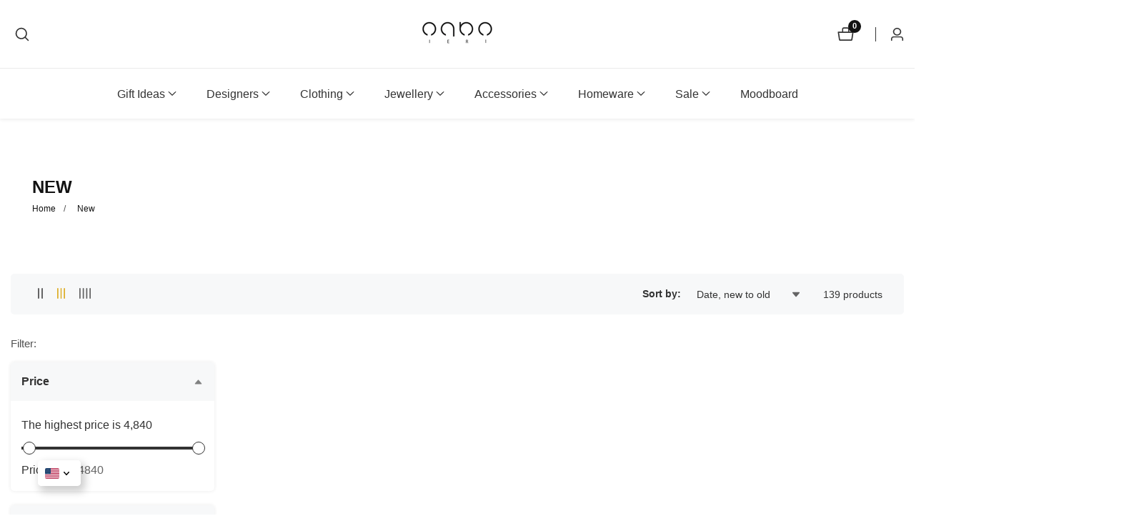

--- FILE ---
content_type: text/html; charset=utf-8
request_url: https://ieristore.com/collections/new?page=2
body_size: 67667
content:

<!doctype html>
<html
  class="no-js"
  lang="en"
  
>
  <head>
    <meta charset="utf-8">
    <meta http-equiv="X-UA-Compatible" content="IE=edge">
    <meta name="viewport" content="width=device-width,initial-scale=1">
    <meta name="theme-color" content="">
    <link rel="canonical" href="https://ieristore.com/collections/new?page=2">
    <link rel="preconnect" href="https://cdn.shopify.com" crossorigin><link rel="icon" type="image/png" href="//ieristore.com/cdn/shop/files/favicon.png?crop=center&height=32&v=1627028432&width=32"><title>
      New
 &ndash; Page 2 &ndash; IERI STORE</title>

    

    

<meta property="og:site_name" content="IERI STORE">
<meta property="og:url" content="https://ieristore.com/collections/new?page=2">
<meta property="og:title" content="New">
<meta property="og:type" content="product.group">
<meta property="og:description" content="Concept Store of Georgian Fashion Designers "><meta property="og:image" content="http://ieristore.com/cdn/shop/files/ieri_logo_new_2022.png?v=1741792109">
  <meta property="og:image:secure_url" content="https://ieristore.com/cdn/shop/files/ieri_logo_new_2022.png?v=1741792109">
  <meta property="og:image:width" content="1980">
  <meta property="og:image:height" content="1114"><meta name="twitter:card" content="summary_large_image">
<meta name="twitter:title" content="New">
<meta name="twitter:description" content="Concept Store of Georgian Fashion Designers ">


    <script src="//ieristore.com/cdn/shop/t/12/assets/constants.js?v=93331054947164776251765538036" defer="defer"></script>
    <script src="//ieristore.com/cdn/shop/t/12/assets/pubsub.js?v=158357773527763999511765538080" defer="defer"></script>
    <script src="//ieristore.com/cdn/shop/t/12/assets/global.js?v=43288490919626392831765538051" defer="defer"></script>
    <script src="//ieristore.com/cdn/shop/t/12/assets/swiper-bundle.min.js?v=2172511954140529931765538108"></script>
    <script src="//ieristore.com/cdn/shop/t/12/assets/custom.js?v=11325864117523082171765538037" defer="defer"></script><script>window.performance && window.performance.mark && window.performance.mark('shopify.content_for_header.start');</script><meta id="shopify-digital-wallet" name="shopify-digital-wallet" content="/9170518095/digital_wallets/dialog">
<link rel="alternate" type="application/atom+xml" title="Feed" href="/collections/new.atom" />
<link rel="prev" href="/collections/new?page=1">
<link rel="next" href="/collections/new?page=3">
<link rel="alternate" type="application/json+oembed" href="https://ieristore.com/collections/new.oembed?page=2">
<script async="async" src="/checkouts/internal/preloads.js?locale=en-GE"></script>
<script id="shopify-features" type="application/json">{"accessToken":"18fa4898d9d825779758fe647b2c803c","betas":["rich-media-storefront-analytics"],"domain":"ieristore.com","predictiveSearch":true,"shopId":9170518095,"locale":"en"}</script>
<script>var Shopify = Shopify || {};
Shopify.shop = "ieri.myshopify.com";
Shopify.locale = "en";
Shopify.currency = {"active":"GEL","rate":"1.0"};
Shopify.country = "GE";
Shopify.theme = {"name":"Updated copy of Brilliant","id":185412747588,"schema_name":"Mavon","schema_version":"11.0.2","theme_store_id":1979,"role":"main"};
Shopify.theme.handle = "null";
Shopify.theme.style = {"id":null,"handle":null};
Shopify.cdnHost = "ieristore.com/cdn";
Shopify.routes = Shopify.routes || {};
Shopify.routes.root = "/";</script>
<script type="module">!function(o){(o.Shopify=o.Shopify||{}).modules=!0}(window);</script>
<script>!function(o){function n(){var o=[];function n(){o.push(Array.prototype.slice.apply(arguments))}return n.q=o,n}var t=o.Shopify=o.Shopify||{};t.loadFeatures=n(),t.autoloadFeatures=n()}(window);</script>
<script id="shop-js-analytics" type="application/json">{"pageType":"collection"}</script>
<script defer="defer" async type="module" src="//ieristore.com/cdn/shopifycloud/shop-js/modules/v2/client.init-shop-cart-sync_BdyHc3Nr.en.esm.js"></script>
<script defer="defer" async type="module" src="//ieristore.com/cdn/shopifycloud/shop-js/modules/v2/chunk.common_Daul8nwZ.esm.js"></script>
<script type="module">
  await import("//ieristore.com/cdn/shopifycloud/shop-js/modules/v2/client.init-shop-cart-sync_BdyHc3Nr.en.esm.js");
await import("//ieristore.com/cdn/shopifycloud/shop-js/modules/v2/chunk.common_Daul8nwZ.esm.js");

  window.Shopify.SignInWithShop?.initShopCartSync?.({"fedCMEnabled":true,"windoidEnabled":true});

</script>
<script>(function() {
  var isLoaded = false;
  function asyncLoad() {
    if (isLoaded) return;
    isLoaded = true;
    var urls = ["https:\/\/app.kiwisizing.com\/web\/js\/dist\/kiwiSizing\/plugin\/SizingPlugin.prod.js?v=330\u0026shop=ieri.myshopify.com","https:\/\/chimpstatic.com\/mcjs-connected\/js\/users\/b53691ea4bedf6917f8ca996d\/3e388635a7b96541432ffd74a.js?shop=ieri.myshopify.com","https:\/\/static.klaviyo.com\/onsite\/js\/klaviyo.js?company_id=VRDzYx\u0026shop=ieri.myshopify.com","https:\/\/static.klaviyo.com\/onsite\/js\/klaviyo.js?company_id=VRDzYx\u0026shop=ieri.myshopify.com","\/\/cdn.shopify.com\/proxy\/914b2fae53deefad9e308c6f81883fca7f3f6d6816a6c1ee95bb25aff37189ef\/forms-akamai.smsbump.com\/441770\/form_67013.js?ver=1715800577\u0026shop=ieri.myshopify.com\u0026sp-cache-control=cHVibGljLCBtYXgtYWdlPTkwMA","https:\/\/rio.pwztag.com\/rio.js?shop=ieri.myshopify.com","https:\/\/cdn.gojiberry.app\/dist\/shopify\/gojiberry.js?shop=ieri.myshopify.com","https:\/\/my.fpcdn.me\/embed\/shopify\/ieri.myshopify.com\/embed.js?v=490693\u0026shop=ieri.myshopify.com"];
    for (var i = 0; i < urls.length; i++) {
      var s = document.createElement('script');
      s.type = 'text/javascript';
      s.async = true;
      s.src = urls[i];
      var x = document.getElementsByTagName('script')[0];
      x.parentNode.insertBefore(s, x);
    }
  };
  if(window.attachEvent) {
    window.attachEvent('onload', asyncLoad);
  } else {
    window.addEventListener('load', asyncLoad, false);
  }
})();</script>
<script id="__st">var __st={"a":9170518095,"offset":14400,"reqid":"c416b581-5f4e-44ec-8029-ba557d42c80e-1768974762","pageurl":"ieristore.com\/collections\/new?page=2","u":"f24f9cac184e","p":"collection","rtyp":"collection","rid":260792156239};</script>
<script>window.ShopifyPaypalV4VisibilityTracking = true;</script>
<script id="captcha-bootstrap">!function(){'use strict';const t='contact',e='account',n='new_comment',o=[[t,t],['blogs',n],['comments',n],[t,'customer']],c=[[e,'customer_login'],[e,'guest_login'],[e,'recover_customer_password'],[e,'create_customer']],r=t=>t.map((([t,e])=>`form[action*='/${t}']:not([data-nocaptcha='true']) input[name='form_type'][value='${e}']`)).join(','),a=t=>()=>t?[...document.querySelectorAll(t)].map((t=>t.form)):[];function s(){const t=[...o],e=r(t);return a(e)}const i='password',u='form_key',d=['recaptcha-v3-token','g-recaptcha-response','h-captcha-response',i],f=()=>{try{return window.sessionStorage}catch{return}},m='__shopify_v',_=t=>t.elements[u];function p(t,e,n=!1){try{const o=window.sessionStorage,c=JSON.parse(o.getItem(e)),{data:r}=function(t){const{data:e,action:n}=t;return t[m]||n?{data:e,action:n}:{data:t,action:n}}(c);for(const[e,n]of Object.entries(r))t.elements[e]&&(t.elements[e].value=n);n&&o.removeItem(e)}catch(o){console.error('form repopulation failed',{error:o})}}const l='form_type',E='cptcha';function T(t){t.dataset[E]=!0}const w=window,h=w.document,L='Shopify',v='ce_forms',y='captcha';let A=!1;((t,e)=>{const n=(g='f06e6c50-85a8-45c8-87d0-21a2b65856fe',I='https://cdn.shopify.com/shopifycloud/storefront-forms-hcaptcha/ce_storefront_forms_captcha_hcaptcha.v1.5.2.iife.js',D={infoText:'Protected by hCaptcha',privacyText:'Privacy',termsText:'Terms'},(t,e,n)=>{const o=w[L][v],c=o.bindForm;if(c)return c(t,g,e,D).then(n);var r;o.q.push([[t,g,e,D],n]),r=I,A||(h.body.append(Object.assign(h.createElement('script'),{id:'captcha-provider',async:!0,src:r})),A=!0)});var g,I,D;w[L]=w[L]||{},w[L][v]=w[L][v]||{},w[L][v].q=[],w[L][y]=w[L][y]||{},w[L][y].protect=function(t,e){n(t,void 0,e),T(t)},Object.freeze(w[L][y]),function(t,e,n,w,h,L){const[v,y,A,g]=function(t,e,n){const i=e?o:[],u=t?c:[],d=[...i,...u],f=r(d),m=r(i),_=r(d.filter((([t,e])=>n.includes(e))));return[a(f),a(m),a(_),s()]}(w,h,L),I=t=>{const e=t.target;return e instanceof HTMLFormElement?e:e&&e.form},D=t=>v().includes(t);t.addEventListener('submit',(t=>{const e=I(t);if(!e)return;const n=D(e)&&!e.dataset.hcaptchaBound&&!e.dataset.recaptchaBound,o=_(e),c=g().includes(e)&&(!o||!o.value);(n||c)&&t.preventDefault(),c&&!n&&(function(t){try{if(!f())return;!function(t){const e=f();if(!e)return;const n=_(t);if(!n)return;const o=n.value;o&&e.removeItem(o)}(t);const e=Array.from(Array(32),(()=>Math.random().toString(36)[2])).join('');!function(t,e){_(t)||t.append(Object.assign(document.createElement('input'),{type:'hidden',name:u})),t.elements[u].value=e}(t,e),function(t,e){const n=f();if(!n)return;const o=[...t.querySelectorAll(`input[type='${i}']`)].map((({name:t})=>t)),c=[...d,...o],r={};for(const[a,s]of new FormData(t).entries())c.includes(a)||(r[a]=s);n.setItem(e,JSON.stringify({[m]:1,action:t.action,data:r}))}(t,e)}catch(e){console.error('failed to persist form',e)}}(e),e.submit())}));const S=(t,e)=>{t&&!t.dataset[E]&&(n(t,e.some((e=>e===t))),T(t))};for(const o of['focusin','change'])t.addEventListener(o,(t=>{const e=I(t);D(e)&&S(e,y())}));const B=e.get('form_key'),M=e.get(l),P=B&&M;t.addEventListener('DOMContentLoaded',(()=>{const t=y();if(P)for(const e of t)e.elements[l].value===M&&p(e,B);[...new Set([...A(),...v().filter((t=>'true'===t.dataset.shopifyCaptcha))])].forEach((e=>S(e,t)))}))}(h,new URLSearchParams(w.location.search),n,t,e,['guest_login'])})(!0,!0)}();</script>
<script integrity="sha256-4kQ18oKyAcykRKYeNunJcIwy7WH5gtpwJnB7kiuLZ1E=" data-source-attribution="shopify.loadfeatures" defer="defer" src="//ieristore.com/cdn/shopifycloud/storefront/assets/storefront/load_feature-a0a9edcb.js" crossorigin="anonymous"></script>
<script data-source-attribution="shopify.dynamic_checkout.dynamic.init">var Shopify=Shopify||{};Shopify.PaymentButton=Shopify.PaymentButton||{isStorefrontPortableWallets:!0,init:function(){window.Shopify.PaymentButton.init=function(){};var t=document.createElement("script");t.src="https://ieristore.com/cdn/shopifycloud/portable-wallets/latest/portable-wallets.en.js",t.type="module",document.head.appendChild(t)}};
</script>
<script data-source-attribution="shopify.dynamic_checkout.buyer_consent">
  function portableWalletsHideBuyerConsent(e){var t=document.getElementById("shopify-buyer-consent"),n=document.getElementById("shopify-subscription-policy-button");t&&n&&(t.classList.add("hidden"),t.setAttribute("aria-hidden","true"),n.removeEventListener("click",e))}function portableWalletsShowBuyerConsent(e){var t=document.getElementById("shopify-buyer-consent"),n=document.getElementById("shopify-subscription-policy-button");t&&n&&(t.classList.remove("hidden"),t.removeAttribute("aria-hidden"),n.addEventListener("click",e))}window.Shopify?.PaymentButton&&(window.Shopify.PaymentButton.hideBuyerConsent=portableWalletsHideBuyerConsent,window.Shopify.PaymentButton.showBuyerConsent=portableWalletsShowBuyerConsent);
</script>
<script data-source-attribution="shopify.dynamic_checkout.cart.bootstrap">document.addEventListener("DOMContentLoaded",(function(){function t(){return document.querySelector("shopify-accelerated-checkout-cart, shopify-accelerated-checkout")}if(t())Shopify.PaymentButton.init();else{new MutationObserver((function(e,n){t()&&(Shopify.PaymentButton.init(),n.disconnect())})).observe(document.body,{childList:!0,subtree:!0})}}));
</script>
<script id='scb4127' type='text/javascript' async='' src='https://ieristore.com/cdn/shopifycloud/privacy-banner/storefront-banner.js'></script><link rel="stylesheet" media="screen" href="//ieristore.com/cdn/shop/t/12/compiled_assets/styles.css?v=6185">
<script id="sections-script" data-sections="header" defer="defer" src="//ieristore.com/cdn/shop/t/12/compiled_assets/scripts.js?v=6185"></script>
<script>window.performance && window.performance.mark && window.performance.mark('shopify.content_for_header.end');</script>


    <style data-shopify>
        
        
        
        
        

        
        :root,
        .color-background-1 {
          --color-background: 255,255,255;
        
          --gradient-background: #ffffff;
        
          --color-foreground: 51,51,51;
          --color-shadow: 18,18,18;
          --color-button: 18,18,18;
          --color-button-text: 255,255,255;
          --primary-button-hover-background: 255,255,255;
          --primary-button-hover-text: 18,18,18;
          --color-secondary-button-text: 18,18,18;
          --secondary-button-hover-text: 255,255,255;
          --secondary-button-hover-background:  18,18,18;
          --color-link: 18,18,18;
          --color-badge-foreground: 51,51,51;
          --color-badge-background: 255,255,255;
          --color-badge-border: 51,51,51;
          --payment-terms-background-color: rgb(255 255 255);
          --text-link-hover-color:  18,18,18;
           
              --accent-highlight-gradient: #121212;
            
          --product-color-button: 255,255,255;
          --product-color-button-text: 18,18,18;
          --product-button-hover-background: 18,18,18;
          --product-button-hover-text: 255,255,255;
        }
        
        
        .color-background-2 {
          --color-background: 247,248,249;
        
          --gradient-background: #f7f8f9;
        
          --color-foreground: 51,51,51;
          --color-shadow: 18,18,18;
          --color-button: 18,18,18;
          --color-button-text: 255,255,255;
          --primary-button-hover-background: 255,255,255;
          --primary-button-hover-text: 18,18,18;
          --color-secondary-button-text: 18,18,18;
          --secondary-button-hover-text: 255,255,255;
          --secondary-button-hover-background:  18,18,18;
          --color-link: 18,18,18;
          --color-badge-foreground: 51,51,51;
          --color-badge-background: 247,248,249;
          --color-badge-border: 51,51,51;
          --payment-terms-background-color: rgb(247 248 249);
          --text-link-hover-color:  18,18,18;
           
              --accent-highlight-gradient: #121212;
            
          --product-color-button: 255,255,255;
          --product-color-button-text: 18,18,18;
          --product-button-hover-background: 18,18,18;
          --product-button-hover-text: 255,255,255;
        }
        
        
        .color-inverse {
          --color-background: 36,40,51;
        
          --gradient-background: #242833;
        
          --color-foreground: 255,255,255;
          --color-shadow: 18,18,18;
          --color-button: 255,255,255;
          --color-button-text: 0,0,0;
          --primary-button-hover-background: 255,255,255;
          --primary-button-hover-text: 18,18,18;
          --color-secondary-button-text: 255,255,255;
          --secondary-button-hover-text: 255,255,255;
          --secondary-button-hover-background:  18,18,18;
          --color-link: 18,18,18;
          --color-badge-foreground: 255,255,255;
          --color-badge-background: 36,40,51;
          --color-badge-border: 255,255,255;
          --payment-terms-background-color: rgb(36 40 51);
          --text-link-hover-color:  18,18,18;
           
              --accent-highlight-gradient: #121212;
            
          --product-color-button: 255,255,255;
          --product-color-button-text: 18,18,18;
          --product-button-hover-background: 18,18,18;
          --product-button-hover-text: 255,255,255;
        }
        
        
        .color-accent-1 {
          --color-background: 18,18,18;
        
          --gradient-background: #121212;
        
          --color-foreground: 255,255,255;
          --color-shadow: 18,18,18;
          --color-button: 18,18,18;
          --color-button-text: 255,255,255;
          --primary-button-hover-background: 255,255,255;
          --primary-button-hover-text: 18,18,18;
          --color-secondary-button-text: 255,255,255;
          --secondary-button-hover-text: 255,255,255;
          --secondary-button-hover-background:  18,18,18;
          --color-link: 18,18,18;
          --color-badge-foreground: 255,255,255;
          --color-badge-background: 18,18,18;
          --color-badge-border: 255,255,255;
          --payment-terms-background-color: rgb(18 18 18);
          --text-link-hover-color:  18,18,18;
           
              --accent-highlight-gradient: #121212;
            
          --product-color-button: 255,255,255;
          --product-color-button-text: 18,18,18;
          --product-button-hover-background: 18,18,18;
          --product-button-hover-text: 255,255,255;
        }
        
        
        .color-accent-2 {
          --color-background: 255,255,255;
        
          --gradient-background: #ffffff;
        
          --color-foreground: 18,18,18;
          --color-shadow: 18,18,18;
          --color-button: 255,255,255;
          --color-button-text: 255,255,255;
          --primary-button-hover-background: 255,255,255;
          --primary-button-hover-text: 18,18,18;
          --color-secondary-button-text: 255,255,255;
          --secondary-button-hover-text: 255,255,255;
          --secondary-button-hover-background:  18,18,18;
          --color-link: 18,18,18;
          --color-badge-foreground: 18,18,18;
          --color-badge-background: 255,255,255;
          --color-badge-border: 18,18,18;
          --payment-terms-background-color: rgb(255 255 255);
          --text-link-hover-color:  18,18,18;
           
              --accent-highlight-gradient: #ddae2a;
            
          --product-color-button: 255,255,255;
          --product-color-button-text: 18,18,18;
          --product-button-hover-background: 18,18,18;
          --product-button-hover-text: 255,255,255;
        }
        

        body, .color-background-1, .color-background-2, .color-inverse, .color-accent-1, .color-accent-2 {
          color: rgba(var(--color-foreground), 0.75);
          background-color: rgb(var(--color-background));
        }

        :root {
          --font-body-family: "system_ui", -apple-system, 'Segoe UI', Roboto, 'Helvetica Neue', 'Noto Sans', 'Liberation Sans', Arial, sans-serif, 'Apple Color Emoji', 'Segoe UI Emoji', 'Segoe UI Symbol', 'Noto Color Emoji';
          --font-body-style: normal;
          --font-body-weight: 400;
          --placeholder-background: 255, 255, 255;
          --placeholder-foreground: 18, 18, 18;

          --font-heading-family: Helvetica, Arial, sans-serif;
          --font-heading-style: normal;
          --font-heading-weight: 400;

          --font-body-size: 1.0;
          --font-heading-size: 1.0;
          --font-body-scale: 1.0;
          --font-heading-scale: 1.0;
          --heading-letter-spacing: 0px;
          --header-text-case: none;

          --button-border-width: 1px;
          --inputs-border-width: 1px;
          --button-border-radius: 2px;
          --button-letter-spacing: 0px;
          --button-font-size: 1.0;
          --button-text-case: none;
          --button-font-weight: normal;

          --container-lg-width: 140rem;
          --page-width: 140rem;
          --container-fluid-offset: 5rem;
          --transition: all 0.3s ease 0s;
          --duration-long: 500ms;
          --grid-desktop-vertical-spacing: 20px;
          --grid-desktop-horizontal-spacing: 20px;
          --grid-mobile-vertical-spacing: 20px;
          --grid-mobile-horizontal-spacing: 20px;
          --ease-out-slow: cubic-bezier(0, 0, 0.3, 1);
          --duration-extra-long: 600ms;
          --animation-slide-in: slideIn var(--duration-extra-long) var(--ease-out-slow) forwards;
          --animation-fade-in: fadeIn var(--duration-extra-long) var(--ease-out-slow);
          --popup-border-width: 1px;
          --popup-border-opacity: 0.1;
          --popup-corner-radius: 0px;
          --popup-shadow-opacity: 0.05;
          --popup-shadow-horizontal-offset: 0px;
          --popup-shadow-vertical-offset: 4px;
          --popup-shadow-blur-radius: 5px;
         }

        *,
        *::before,
        *::after {
          box-sizing: inherit;
        }

        html {
          box-sizing: border-box;
          height: 100%;
          margin: 0;
          padding: 0;
      	font-size: calc(var(--font-body-size) * 62.5%);
        }

        body {
      	margin: 0;
          min-height: 100%;
          font-size: 1.5rem;
      	letter-spacing: 0px;
          line-height: calc(1 + 0.8 / var(--font-body-size));
          font-family: var(--font-body-family);
          font-style: var(--font-body-style);
          font-weight: var(--font-body-weight);
          position: relative;
          visibility: visible;
          overflow-x: hidden;
        }
      @media only screen and (min-width: 992px){
          body {
            font-size: 1.6rem;
          }
      }
    </style>

    <link href="//ieristore.com/cdn/shop/t/12/assets/base.css?v=168774678439235293161765538003" rel="stylesheet" type="text/css" media="all" />
<link href="//ieristore.com/cdn/shop/t/12/assets/swiper-bundle.min.css?v=139857924144629129411765538107" rel="stylesheet" type="text/css" media="all" />
<link
        rel="stylesheet"
        href="//ieristore.com/cdn/shop/t/12/assets/component-predictive-search.css?v=176934529193051224131765538026"
        media="print"
        onload="this.media='all'"
      ><script>
        document.documentElement.className = document.documentElement.className.replace('no-js', 'js');
        if (Shopify.designMode) {
        document.documentElement.classList.add('shopify-design-mode');
      }
    </script>
    


    <link rel="stylesheet" data-pf-font="google" href="https://fonts.googleapis.com/css2?family=Playfair+Display:wght@400&family=Lato:wght@400&family=Source+Sans+Pro:wght@400&display=swap" media="all">

<style>.__pf .pf-c-ct,.__pf .pf-c-lt,.__pf .pf-c-rt{align-content:flex-start}.__pf .oh,.pf-sr-only{overflow:hidden}.__pf img,.__pf video{max-width:100%;border:0;vertical-align:middle}.__pf [tabIndex],.__pf button,.__pf input,.__pf select,.__pf textarea{touch-action:manipulation}.__pf:not([data-pf-editor-version=gen-2]) :focus-visible{outline:0!important;box-shadow:none!important}.__pf:not([data-pf-editor-version=gen-2]) :not(input):not(select):not(textarea):not([data-active=true]):focus-visible{border:none!important}.__pf *,.__pf :after,.__pf :before{box-sizing:border-box}.__pf [disabled],.__pf [readonly]{cursor:default}.__pf [data-href],.__pf button:not([data-pf-id]):hover{cursor:pointer}.__pf [disabled]:not([disabled=false]),.pf-dialog svg{pointer-events:none}.__pf [hidden]{display:none!important}.__pf [data-link=inherit]{color:inherit;text-decoration:none}.__pf [data-pf-placeholder]{outline:0;height:auto;display:none;pointer-events:none!important}.__pf .pf-ifr,.__pf [style*="--ratio"] img{height:100%;left:0;top:0;width:100%;position:absolute}.__pf .pf-r,.__pf .pf-r-eh>.pf-c{display:flex}.__pf [style*="--cw"]{padding:0 15px;width:100%;margin:auto;max-width:var(--cw)}.__pf .pf-ifr{border:0}.__pf .pf-bg-lazy{background-image:none!important}.__pf .pf-r{flex-wrap:wrap}.__pf .pf-r-dg{display:grid}.__pf [style*="--c-xs"]{max-width:calc(100%/12*var(--c-xs));flex-basis:calc(100%/12*var(--c-xs))}.__pf [style*="--s-xs"]{margin:0 calc(-1 * var(--s-xs))}.__pf [style*="--s-xs"]>.pf-c{padding:var(--s-xs)}.__pf .pf-r-ew>.pf-c{flex-grow:1;flex-basis:0}.__pf [style*="--ew-xs"]>.pf-c{flex-basis:calc(100% / var(--ew-xs));max-width:calc(100% / var(--ew-xs))}.__pf [style*="--ratio"]{position:relative;padding-bottom:var(--ratio)}.main-content{padding:0}.footer-section,.site-footer,.site-footer-wrapper,main .accent-background+.shopify-section{margin:0}@media (max-width:767.4999px){.__pf .pf-hide{display:none!important}}@media (max-width:1024.4999px) and (min-width:767.5px){.__pf .pf-sm-hide{display:none!important}}@media (max-width:1199.4999px) and (min-width:1024.5px){.__pf .pf-md-hide{display:none!important}}@media (min-width:767.5px){.__pf [style*="--s-sm"]{margin:0 calc(-1 * var(--s-sm))}.__pf [style*="--c-sm"]{max-width:calc(100%/12*var(--c-sm));flex-basis:calc(100%/12*var(--c-sm))}.__pf [style*="--s-sm"]>.pf-c{padding:var(--s-sm)}.__pf [style*="--ew-sm"]>.pf-c{flex-basis:calc(100% / var(--ew-sm));max-width:calc(100% / var(--ew-sm))}}@media (min-width:1024.5px){.__pf [style*="--s-md"]{margin:0 calc(-1 * var(--s-md))}.__pf [style*="--c-md"]{max-width:calc(100%/12*var(--c-md));flex-basis:calc(100%/12*var(--c-md))}.__pf [style*="--s-md"]>.pf-c{padding:var(--s-md)}.__pf [style*="--ew-md"]>.pf-c{flex-basis:calc(100% / var(--ew-md));max-width:calc(100% / var(--ew-md))}}@media (min-width:1199.5px){.__pf [style*="--s-lg"]{margin:0 calc(-1 * var(--s-lg))}.__pf [style*="--c-lg"]{max-width:calc(100%/12*var(--c-lg));flex-basis:calc(100%/12*var(--c-lg))}.__pf [style*="--s-lg"]>.pf-c{padding:var(--s-lg)}.__pf [style*="--ew-lg"]>.pf-c{flex-basis:calc(100% / var(--ew-lg));max-width:calc(100% / var(--ew-lg))}.__pf .pf-lg-hide{display:none!important}}.__pf .pf-r-eh>.pf-c>div{width:100%}.__pf .pf-c-lt{justify-content:flex-start;align-items:flex-start}.__pf .pf-c-ct{justify-content:center;align-items:flex-start}.__pf .pf-c-rt{justify-content:flex-end;align-items:flex-start}.__pf .pf-c-lm{justify-content:flex-start;align-items:center;align-content:center}.__pf .pf-c-cm{justify-content:center;align-items:center;align-content:center}.__pf .pf-c-rm{justify-content:flex-end;align-items:center;align-content:center}.__pf .pf-c-cb,.__pf .pf-c-lb,.__pf .pf-c-rb{align-content:flex-end}.__pf .pf-c-lb{justify-content:flex-start;align-items:flex-end}.__pf .pf-c-cb{justify-content:center;align-items:flex-end}.__pf .pf-c-rb{justify-content:flex-end;align-items:flex-end}.pf-no-border:not(:focus-visible){border:none;outline:0}.pf-sr-only{position:absolute;width:1px;height:1px;padding:0;clip:rect(0,0,0,0);white-space:nowrap;clip-path:inset(50%);border:0}.pf-close-dialog-btn,.pf-dialog{background:0 0;border:none;padding:0}.pf-visibility-hidden{visibility:hidden}.pf-dialog{top:50%;left:50%;transform:translate(-50%,-50%);max-height:min(calc(9/16*100vw),calc(100% - 6px - 2em));-webkit-overflow-scrolling:touch;overflow:hidden;margin:0}.pf-dialog::backdrop{background:rgba(0,0,0,.9);opacity:1}.pf-close-dialog-btn{position:absolute;top:0;right:0;height:16px;margin-bottom:8px;cursor:pointer}.pf-close-dialog-btn:not(:focus-visible){box-shadow:none}.pf-dialog-content{display:block;margin:24px auto auto;width:100%;height:calc(100% - 24px)}.pf-dialog-content>*{width:100%;height:100%;border:0}</style>
<style>@media all{.__pf .pf-gs-button-1,.__pf .pf-gs-button-2,.__pf .pf-gs-button-3{padding:12px 20px;font-size:16px;line-height:16px;letter-spacing:0;margin:0}.__pf{--pf-primary-color:rgb(250, 84, 28);--pf-secondary-color:rgb(121, 103, 192);--pf-foreground-color:rgb(28, 29, 31);--pf-background-color:rgb(244, 245, 250);--pf-primary-font:"Playfair Display";--pf-secondary-font:"Lato";--pf-tertiary-font:"Source Sans Pro"}.__pf .pf-gs-button-1{background-color:#919da9;color:#fff}.__pf .pf-gs-button-2{color:#919da9;border:1px solid #919da9}.__pf .pf-gs-button-3{background-color:#919da9;color:#fff;border-radius:40px}.__pf .pf-gs-button-4{color:#919da9;border-radius:40px;border:1px solid #919da9;padding:12px 20px;margin:0;font-size:16px;line-height:16px;letter-spacing:0}.__pf .pf-gs-button-5,.__pf .pf-gs-button-6{color:#919da9;border-style:solid;border-color:#919da9;padding:12px 20px;font-size:16px;line-height:16px;letter-spacing:0}.__pf .pf-gs-button-5{border-width:0 0 3px;margin:0}.__pf .pf-gs-button-6{border-width:0 3px 3px 0;margin:0}.__pf .pf-gs-icon-1,.__pf .pf-gs-icon-2{background-color:#919da9;color:#fff;padding:8px;margin:0;border-style:none}.__pf .pf-gs-icon-1{border-radius:0}.__pf .pf-gs-icon-2{border-radius:50%}.__pf .pf-gs-icon-3,.__pf .pf-gs-icon-4{background-color:#fff;color:#919da9;padding:8px;margin:0;border:1px solid #919da9}.__pf .pf-gs-icon-4{border-radius:50%}.__pf .pf-gs-icon-5,.__pf .pf-gs-icon-6{background-color:#f5f5f5;color:#919da9;padding:8px;margin:0;border:1px solid #919da9}.__pf .pf-gs-icon-6{border-radius:50%}.__pf .pf-gs-image-1{width:100%}.__pf .pf-gs-image-2{border:3px solid #919da9;width:100%}.__pf .pf-gs-image-3{border:3px solid #919da9;padding:10px;width:100%}.__pf .pf-gs-image-4,.__pf .pf-gs-image-5{border-radius:50%;width:100%}.__pf .pf-gs-image-5{border:3px solid #919da9}.__pf .pf-gs-image-6{border-radius:50%;border:3px solid #919da9;padding:10px;width:100%}.__pf .pf-gs-heading-1,.__pf .pf-gs-heading-2,.__pf .pf-gs-heading-3,.__pf .pf-gs-heading-4,.__pf .pf-gs-heading-5{color:#000;padding:0;margin:18px 0}.__pf .pf-gs-heading-1{font-size:32px}.__pf .pf-gs-heading-2{font-size:24px}.__pf .pf-gs-heading-3{font-size:20px}.__pf .pf-gs-heading-4{font-size:18px}.__pf .pf-gs-heading-5{font-size:16px}.__pf .pf-gs-heading-6{margin:18px 0;font-size:14px;color:#000;padding:0}.__pf .pf-gs-paragraph-1,.__pf .pf-gs-paragraph-2,.__pf .pf-gs-paragraph-3,.__pf .pf-gs-paragraph-4{color:#000;padding:0;margin:16px 0;font-size:16px}.__pf .pf-gs-paragraph-1{text-align:left}.__pf .pf-gs-paragraph-2{text-align:right}.__pf .pf-gs-paragraph-3{text-align:center}.__pf .pf-gs-divider-1{color:#919da9;padding:16px 0;margin:0}.__pf .pf-gs-divider-2{color:#444749;padding:16px 0;margin:0}.__pf .pf-gs-divider-3{color:#b9bfca;padding:16px 0;margin:0}}</style>
<style>.pf-color-scheme-1,.pf-color-scheme-2{--pf-scheme-shadow-color:rgb(0, 0, 0, 0.25)}.pf-color-scheme-1{--pf-scheme-bg-color: ;--pf-scheme-text-color: ;--pf-scheme-btn-bg-color: ;--pf-scheme-btn-text-color: ;--pf-scheme-border-color: ;background-color:var(--pf-scheme-bg-color);background-image:var(--pf-scheme-bg-gradient-color);border-color:var(--pf-scheme-border-color);color:var(--pf-scheme-text-color)}.pf-color-scheme-2,.pf-color-scheme-3{--pf-scheme-btn-text-color:rgb(255, 255, 255);background-color:var(--pf-scheme-bg-color);background-image:var(--pf-scheme-bg-gradient-color);border-color:var(--pf-scheme-border-color);color:var(--pf-scheme-text-color)}.pf-color-scheme-2{--pf-scheme-bg-color:rgba(255, 255, 255, 0);--pf-scheme-text-color:rgb(0, 0, 0);--pf-scheme-btn-bg-color:rgb(145, 157, 169);--pf-scheme-border-color:rgba(0, 0, 0)}.pf-color-scheme-3,.pf-color-scheme-4{--pf-scheme-text-color:rgb(18, 18, 18);--pf-scheme-btn-bg-color:rgb(18, 18, 18);--pf-scheme-border-color:rgb(18, 18, 18)}.pf-color-scheme-3{--pf-scheme-bg-color:rgb(255, 255, 255);--pf-scheme-shadow-color:rgb(18, 18, 18)}.pf-color-scheme-4{--pf-scheme-bg-color:rgb(243, 243, 243);--pf-scheme-btn-text-color:rgb(243, 243, 243);--pf-scheme-shadow-color:rgb(18, 18, 18);background-color:var(--pf-scheme-bg-color);background-image:var(--pf-scheme-bg-gradient-color);border-color:var(--pf-scheme-border-color);color:var(--pf-scheme-text-color)}.pf-color-scheme-5,.pf-color-scheme-6,.pf-color-scheme-7{--pf-scheme-text-color:rgb(255, 255, 255);--pf-scheme-btn-bg-color:rgb(255, 255, 255);--pf-scheme-border-color:rgb(255, 255, 255);--pf-scheme-shadow-color:rgb(18, 18, 18);background-color:var(--pf-scheme-bg-color);background-image:var(--pf-scheme-bg-gradient-color);border-color:var(--pf-scheme-border-color);color:var(--pf-scheme-text-color)}.pf-color-scheme-5{--pf-scheme-bg-color:rgb(36, 40, 51);--pf-scheme-btn-text-color:rgb(0, 0, 0)}.pf-color-scheme-6{--pf-scheme-bg-color:rgb(18, 18, 18);--pf-scheme-btn-text-color:rgb(18, 18, 18)}.pf-color-scheme-7{--pf-scheme-bg-color:rgb(51, 79, 180);--pf-scheme-btn-text-color:rgb(51, 79, 180)}[data-pf-type^=Button]{background-color:var(--pf-scheme-btn-bg-color);background-image:var(--pf-scheme-btn-bg-gradient-color);color:var(--pf-scheme-btn-text-color)}@media all{.__pf .pf-button-2,.__pf .pf-button-3,.__pf .pf-button-4{padding:12px 20px;margin:0;font-size:16px;line-height:16px;letter-spacing:0}.__pf .pf-button-2{background-color:#919da9;color:#fff}.__pf .pf-button-3{color:#919da9;border:1px solid #919da9}.__pf .pf-button-4{background-color:#919da9;color:#fff;border-radius:40px}.__pf .pf-button-5{color:#919da9;border-radius:40px;border:1px solid #919da9;padding:12px 20px;margin:0;font-size:16px;line-height:16px;letter-spacing:0}.__pf .pf-button-6,.__pf .pf-button-7{color:#919da9;border-style:solid;border-color:#919da9;margin:0;font-size:16px;line-height:16px;letter-spacing:0;padding:12px 20px}.__pf .pf-button-6{border-width:0 0 3px}.__pf .pf-button-7{border-width:0 3px 3px 0}.__pf .pf-button-8{background-color:#919da9;color:#fff;padding:12px 20px}.__pf .pf-icon-1,.__pf .pf-text-1,.__pf .pf-text-6,.__pf .pf-text-7,.pf-icon2-1,.pf-icon2-2,.pf-icon2-3,.pf-icon2-4,.pf-icon2-5,.pf-icon2-6,.pf-icon2-7{background-color:var(--pf-scheme-bg-color);color:var(--pf-scheme-text-color)}.__pf .pf-icon-2,.__pf .pf-icon-3{background-color:#919da9;color:#fff;padding:8px;margin:0;border-style:none}.__pf .pf-icon-2{border-radius:0}.__pf .pf-icon-3{border-radius:50%}.__pf .pf-icon-4,.__pf .pf-icon-5{background-color:#fff;color:#919da9;padding:8px;margin:0;border:1px solid #919da9}.__pf .pf-icon-5{border-radius:50%}.__pf .pf-icon-6,.__pf .pf-icon-7{background-color:#f5f5f5;color:#919da9;padding:8px;margin:0;border:1px solid #919da9}.__pf .pf-icon-7{border-radius:50%}.__pf .pf-text-2,.__pf .pf-text-3,.__pf .pf-text-4,.__pf .pf-text-5{color:#000;padding:0;margin:16px 0;font-size:16px}.__pf .pf-text-2{text-align:left}.__pf .pf-text-3{text-align:right}.__pf .pf-text-4{text-align:center}.__pf .pf-divider-1{color:var(--pf-scheme-text-color)}.__pf .pf-divider-2{color:#919da9;padding:16px 0;margin:0}.__pf .pf-divider-3{color:#444749;padding:16px 0;margin:0}.__pf .pf-divider-4{color:#b9bfca;padding:16px 0;margin:0}.__pf .pf-heading-1-h1,.__pf .pf-heading-1-h2,.__pf .pf-heading-1-h3,.__pf .pf-heading-1-h4,.__pf .pf-heading-1-h5,.__pf .pf-heading-1-h6{color:var(--pf-scheme-text-color);background-color:var(--pf-scheme-bg-color)}.__pf .pf-heading-2-h1,.__pf .pf-heading-2-h2,.__pf .pf-heading-2-h3,.__pf .pf-heading-2-h4,.__pf .pf-heading-2-h5,.__pf .pf-heading-2-h6{margin:18px 0;font-size:32px;color:#000;padding:0}.__pf .pf-heading-3-h1,.__pf .pf-heading-3-h2,.__pf .pf-heading-3-h3,.__pf .pf-heading-3-h4,.__pf .pf-heading-3-h5,.__pf .pf-heading-3-h6{margin:18px 0;font-size:24px;color:#000;padding:0}.__pf .pf-heading-4-h1,.__pf .pf-heading-4-h2,.__pf .pf-heading-4-h3,.__pf .pf-heading-4-h4,.__pf .pf-heading-4-h5,.__pf .pf-heading-4-h6{margin:18px 0;font-size:20px;color:#000;padding:0}.__pf .pf-heading-5-h1,.__pf .pf-heading-5-h2,.__pf .pf-heading-5-h3,.__pf .pf-heading-5-h4,.__pf .pf-heading-5-h5,.__pf .pf-heading-5-h6{margin:18px 0;font-size:18px;color:#000;padding:0}.__pf .pf-heading-6-h1,.__pf .pf-heading-6-h2,.__pf .pf-heading-6-h3,.__pf .pf-heading-6-h4,.__pf .pf-heading-6-h5,.__pf .pf-heading-6-h6{margin:18px 0;font-size:16px;color:#000;padding:0}.__pf .pf-heading-7-h1,.__pf .pf-heading-7-h2,.__pf .pf-heading-7-h3,.__pf .pf-heading-7-h4,.__pf .pf-heading-7-h5,.__pf .pf-heading-7-h6{margin:18px 0;font-size:14px;color:#000;padding:0}.__pf .pf-image-2{width:100%}.__pf .pf-image-3{border:3px solid #919da9;width:100%}.__pf .pf-image-4{border:3px solid #919da9;padding:10px;width:100%}.__pf .pf-image-5,.__pf .pf-image-6{border-radius:50%;width:100%}.__pf .pf-image-6{border:3px solid #919da9}.__pf .pf-image-7{border-radius:50%;border:3px solid #919da9;padding:10px;width:100%}.__pf .pf-field-1,.__pf .pf-field-2,.__pf .pf-field-3,.__pf .pf-field-4,.__pf .pf-field-5,.__pf .pf-field-6{background-color:#fdfdfd;border:.66px solid #8a8a8a;border-radius:8px;padding:6px 12px}}</style>
<style id="pf-shopify-font">div.__pf {--pf-shopify-font-family-type-body-font: "system_ui", -apple-system, 'Segoe UI', Roboto, 'Helvetica Neue', 'Noto Sans', 'Liberation Sans', Arial, sans-serif, 'Apple Color Emoji', 'Segoe UI Emoji', 'Segoe UI Symbol', 'Noto Color Emoji';
        --pf-shopify-font-style-type-body-font: normal;
        --pf-shopify-font-weight-type-body-font: 400;
--pf-shopify-font-family-type-header-font: Helvetica, Arial, sans-serif;
        --pf-shopify-font-style-type-header-font: normal;
        --pf-shopify-font-weight-type-header-font: 400;}</style>
<link rel="stylesheet" href="//ieristore.com/cdn/shop/t/12/assets/pagefly-animation.css?v=35569424405882025761765538125" media="print" onload="this.media='all'">
  <!-- BEGIN app block: shopify://apps/pagefly-page-builder/blocks/app-embed/83e179f7-59a0-4589-8c66-c0dddf959200 -->

<!-- BEGIN app snippet: pagefly-cro-ab-testing-main -->







<script>
  ;(function () {
    const url = new URL(window.location)
    const viewParam = url.searchParams.get('view')
    if (viewParam && viewParam.includes('variant-pf-')) {
      url.searchParams.set('pf_v', viewParam)
      url.searchParams.delete('view')
      window.history.replaceState({}, '', url)
    }
  })()
</script>



<script type='module'>
  
  window.PAGEFLY_CRO = window.PAGEFLY_CRO || {}

  window.PAGEFLY_CRO['data_debug'] = {
    original_template_suffix: "all_collections",
    allow_ab_test: false,
    ab_test_start_time: 0,
    ab_test_end_time: 0,
    today_date_time: 1768974762000,
  }
  window.PAGEFLY_CRO['GA4'] = { enabled: false}
</script>

<!-- END app snippet -->








  <script src='https://cdn.shopify.com/extensions/019bb4f9-aed6-78a3-be91-e9d44663e6bf/pagefly-page-builder-215/assets/pagefly-helper.js' defer='defer'></script>

  <script src='https://cdn.shopify.com/extensions/019bb4f9-aed6-78a3-be91-e9d44663e6bf/pagefly-page-builder-215/assets/pagefly-general-helper.js' defer='defer'></script>

  <script src='https://cdn.shopify.com/extensions/019bb4f9-aed6-78a3-be91-e9d44663e6bf/pagefly-page-builder-215/assets/pagefly-snap-slider.js' defer='defer'></script>

  <script src='https://cdn.shopify.com/extensions/019bb4f9-aed6-78a3-be91-e9d44663e6bf/pagefly-page-builder-215/assets/pagefly-slideshow-v3.js' defer='defer'></script>

  <script src='https://cdn.shopify.com/extensions/019bb4f9-aed6-78a3-be91-e9d44663e6bf/pagefly-page-builder-215/assets/pagefly-slideshow-v4.js' defer='defer'></script>

  <script src='https://cdn.shopify.com/extensions/019bb4f9-aed6-78a3-be91-e9d44663e6bf/pagefly-page-builder-215/assets/pagefly-glider.js' defer='defer'></script>

  <script src='https://cdn.shopify.com/extensions/019bb4f9-aed6-78a3-be91-e9d44663e6bf/pagefly-page-builder-215/assets/pagefly-slideshow-v1-v2.js' defer='defer'></script>

  <script src='https://cdn.shopify.com/extensions/019bb4f9-aed6-78a3-be91-e9d44663e6bf/pagefly-page-builder-215/assets/pagefly-product-media.js' defer='defer'></script>

  <script src='https://cdn.shopify.com/extensions/019bb4f9-aed6-78a3-be91-e9d44663e6bf/pagefly-page-builder-215/assets/pagefly-product.js' defer='defer'></script>


<script id='pagefly-helper-data' type='application/json'>
  {
    "page_optimization": {
      "assets_prefetching": false
    },
    "elements_asset_mapper": {
      "Accordion": "https://cdn.shopify.com/extensions/019bb4f9-aed6-78a3-be91-e9d44663e6bf/pagefly-page-builder-215/assets/pagefly-accordion.js",
      "Accordion3": "https://cdn.shopify.com/extensions/019bb4f9-aed6-78a3-be91-e9d44663e6bf/pagefly-page-builder-215/assets/pagefly-accordion3.js",
      "CountDown": "https://cdn.shopify.com/extensions/019bb4f9-aed6-78a3-be91-e9d44663e6bf/pagefly-page-builder-215/assets/pagefly-countdown.js",
      "GMap1": "https://cdn.shopify.com/extensions/019bb4f9-aed6-78a3-be91-e9d44663e6bf/pagefly-page-builder-215/assets/pagefly-gmap.js",
      "GMap2": "https://cdn.shopify.com/extensions/019bb4f9-aed6-78a3-be91-e9d44663e6bf/pagefly-page-builder-215/assets/pagefly-gmap.js",
      "GMapBasicV2": "https://cdn.shopify.com/extensions/019bb4f9-aed6-78a3-be91-e9d44663e6bf/pagefly-page-builder-215/assets/pagefly-gmap.js",
      "GMapAdvancedV2": "https://cdn.shopify.com/extensions/019bb4f9-aed6-78a3-be91-e9d44663e6bf/pagefly-page-builder-215/assets/pagefly-gmap.js",
      "HTML.Video": "https://cdn.shopify.com/extensions/019bb4f9-aed6-78a3-be91-e9d44663e6bf/pagefly-page-builder-215/assets/pagefly-htmlvideo.js",
      "HTML.Video2": "https://cdn.shopify.com/extensions/019bb4f9-aed6-78a3-be91-e9d44663e6bf/pagefly-page-builder-215/assets/pagefly-htmlvideo2.js",
      "HTML.Video3": "https://cdn.shopify.com/extensions/019bb4f9-aed6-78a3-be91-e9d44663e6bf/pagefly-page-builder-215/assets/pagefly-htmlvideo2.js",
      "BackgroundVideo": "https://cdn.shopify.com/extensions/019bb4f9-aed6-78a3-be91-e9d44663e6bf/pagefly-page-builder-215/assets/pagefly-htmlvideo2.js",
      "Instagram": "https://cdn.shopify.com/extensions/019bb4f9-aed6-78a3-be91-e9d44663e6bf/pagefly-page-builder-215/assets/pagefly-instagram.js",
      "Instagram2": "https://cdn.shopify.com/extensions/019bb4f9-aed6-78a3-be91-e9d44663e6bf/pagefly-page-builder-215/assets/pagefly-instagram.js",
      "Insta3": "https://cdn.shopify.com/extensions/019bb4f9-aed6-78a3-be91-e9d44663e6bf/pagefly-page-builder-215/assets/pagefly-instagram3.js",
      "Tabs": "https://cdn.shopify.com/extensions/019bb4f9-aed6-78a3-be91-e9d44663e6bf/pagefly-page-builder-215/assets/pagefly-tab.js",
      "Tabs3": "https://cdn.shopify.com/extensions/019bb4f9-aed6-78a3-be91-e9d44663e6bf/pagefly-page-builder-215/assets/pagefly-tab3.js",
      "ProductBox": "https://cdn.shopify.com/extensions/019bb4f9-aed6-78a3-be91-e9d44663e6bf/pagefly-page-builder-215/assets/pagefly-cart.js",
      "FBPageBox2": "https://cdn.shopify.com/extensions/019bb4f9-aed6-78a3-be91-e9d44663e6bf/pagefly-page-builder-215/assets/pagefly-facebook.js",
      "FBLikeButton2": "https://cdn.shopify.com/extensions/019bb4f9-aed6-78a3-be91-e9d44663e6bf/pagefly-page-builder-215/assets/pagefly-facebook.js",
      "TwitterFeed2": "https://cdn.shopify.com/extensions/019bb4f9-aed6-78a3-be91-e9d44663e6bf/pagefly-page-builder-215/assets/pagefly-twitter.js",
      "Paragraph4": "https://cdn.shopify.com/extensions/019bb4f9-aed6-78a3-be91-e9d44663e6bf/pagefly-page-builder-215/assets/pagefly-paragraph4.js",

      "AliReviews": "https://cdn.shopify.com/extensions/019bb4f9-aed6-78a3-be91-e9d44663e6bf/pagefly-page-builder-215/assets/pagefly-3rd-elements.js",
      "BackInStock": "https://cdn.shopify.com/extensions/019bb4f9-aed6-78a3-be91-e9d44663e6bf/pagefly-page-builder-215/assets/pagefly-3rd-elements.js",
      "GloboBackInStock": "https://cdn.shopify.com/extensions/019bb4f9-aed6-78a3-be91-e9d44663e6bf/pagefly-page-builder-215/assets/pagefly-3rd-elements.js",
      "GrowaveWishlist": "https://cdn.shopify.com/extensions/019bb4f9-aed6-78a3-be91-e9d44663e6bf/pagefly-page-builder-215/assets/pagefly-3rd-elements.js",
      "InfiniteOptionsShopPad": "https://cdn.shopify.com/extensions/019bb4f9-aed6-78a3-be91-e9d44663e6bf/pagefly-page-builder-215/assets/pagefly-3rd-elements.js",
      "InkybayProductPersonalizer": "https://cdn.shopify.com/extensions/019bb4f9-aed6-78a3-be91-e9d44663e6bf/pagefly-page-builder-215/assets/pagefly-3rd-elements.js",
      "LimeSpot": "https://cdn.shopify.com/extensions/019bb4f9-aed6-78a3-be91-e9d44663e6bf/pagefly-page-builder-215/assets/pagefly-3rd-elements.js",
      "Loox": "https://cdn.shopify.com/extensions/019bb4f9-aed6-78a3-be91-e9d44663e6bf/pagefly-page-builder-215/assets/pagefly-3rd-elements.js",
      "Opinew": "https://cdn.shopify.com/extensions/019bb4f9-aed6-78a3-be91-e9d44663e6bf/pagefly-page-builder-215/assets/pagefly-3rd-elements.js",
      "Powr": "https://cdn.shopify.com/extensions/019bb4f9-aed6-78a3-be91-e9d44663e6bf/pagefly-page-builder-215/assets/pagefly-3rd-elements.js",
      "ProductReviews": "https://cdn.shopify.com/extensions/019bb4f9-aed6-78a3-be91-e9d44663e6bf/pagefly-page-builder-215/assets/pagefly-3rd-elements.js",
      "PushOwl": "https://cdn.shopify.com/extensions/019bb4f9-aed6-78a3-be91-e9d44663e6bf/pagefly-page-builder-215/assets/pagefly-3rd-elements.js",
      "ReCharge": "https://cdn.shopify.com/extensions/019bb4f9-aed6-78a3-be91-e9d44663e6bf/pagefly-page-builder-215/assets/pagefly-3rd-elements.js",
      "Rivyo": "https://cdn.shopify.com/extensions/019bb4f9-aed6-78a3-be91-e9d44663e6bf/pagefly-page-builder-215/assets/pagefly-3rd-elements.js",
      "TrackingMore": "https://cdn.shopify.com/extensions/019bb4f9-aed6-78a3-be91-e9d44663e6bf/pagefly-page-builder-215/assets/pagefly-3rd-elements.js",
      "Vitals": "https://cdn.shopify.com/extensions/019bb4f9-aed6-78a3-be91-e9d44663e6bf/pagefly-page-builder-215/assets/pagefly-3rd-elements.js",
      "Wiser": "https://cdn.shopify.com/extensions/019bb4f9-aed6-78a3-be91-e9d44663e6bf/pagefly-page-builder-215/assets/pagefly-3rd-elements.js"
    },
    "custom_elements_mapper": {
      "pf-click-action-element": "https://cdn.shopify.com/extensions/019bb4f9-aed6-78a3-be91-e9d44663e6bf/pagefly-page-builder-215/assets/pagefly-click-action-element.js",
      "pf-dialog-element": "https://cdn.shopify.com/extensions/019bb4f9-aed6-78a3-be91-e9d44663e6bf/pagefly-page-builder-215/assets/pagefly-dialog-element.js"
    }
  }
</script>


<!-- END app block --><link href="https://monorail-edge.shopifysvc.com" rel="dns-prefetch">
<script>(function(){if ("sendBeacon" in navigator && "performance" in window) {try {var session_token_from_headers = performance.getEntriesByType('navigation')[0].serverTiming.find(x => x.name == '_s').description;} catch {var session_token_from_headers = undefined;}var session_cookie_matches = document.cookie.match(/_shopify_s=([^;]*)/);var session_token_from_cookie = session_cookie_matches && session_cookie_matches.length === 2 ? session_cookie_matches[1] : "";var session_token = session_token_from_headers || session_token_from_cookie || "";function handle_abandonment_event(e) {var entries = performance.getEntries().filter(function(entry) {return /monorail-edge.shopifysvc.com/.test(entry.name);});if (!window.abandonment_tracked && entries.length === 0) {window.abandonment_tracked = true;var currentMs = Date.now();var navigation_start = performance.timing.navigationStart;var payload = {shop_id: 9170518095,url: window.location.href,navigation_start,duration: currentMs - navigation_start,session_token,page_type: "collection"};window.navigator.sendBeacon("https://monorail-edge.shopifysvc.com/v1/produce", JSON.stringify({schema_id: "online_store_buyer_site_abandonment/1.1",payload: payload,metadata: {event_created_at_ms: currentMs,event_sent_at_ms: currentMs}}));}}window.addEventListener('pagehide', handle_abandonment_event);}}());</script>
<script id="web-pixels-manager-setup">(function e(e,d,r,n,o){if(void 0===o&&(o={}),!Boolean(null===(a=null===(i=window.Shopify)||void 0===i?void 0:i.analytics)||void 0===a?void 0:a.replayQueue)){var i,a;window.Shopify=window.Shopify||{};var t=window.Shopify;t.analytics=t.analytics||{};var s=t.analytics;s.replayQueue=[],s.publish=function(e,d,r){return s.replayQueue.push([e,d,r]),!0};try{self.performance.mark("wpm:start")}catch(e){}var l=function(){var e={modern:/Edge?\/(1{2}[4-9]|1[2-9]\d|[2-9]\d{2}|\d{4,})\.\d+(\.\d+|)|Firefox\/(1{2}[4-9]|1[2-9]\d|[2-9]\d{2}|\d{4,})\.\d+(\.\d+|)|Chrom(ium|e)\/(9{2}|\d{3,})\.\d+(\.\d+|)|(Maci|X1{2}).+ Version\/(15\.\d+|(1[6-9]|[2-9]\d|\d{3,})\.\d+)([,.]\d+|)( \(\w+\)|)( Mobile\/\w+|) Safari\/|Chrome.+OPR\/(9{2}|\d{3,})\.\d+\.\d+|(CPU[ +]OS|iPhone[ +]OS|CPU[ +]iPhone|CPU IPhone OS|CPU iPad OS)[ +]+(15[._]\d+|(1[6-9]|[2-9]\d|\d{3,})[._]\d+)([._]\d+|)|Android:?[ /-](13[3-9]|1[4-9]\d|[2-9]\d{2}|\d{4,})(\.\d+|)(\.\d+|)|Android.+Firefox\/(13[5-9]|1[4-9]\d|[2-9]\d{2}|\d{4,})\.\d+(\.\d+|)|Android.+Chrom(ium|e)\/(13[3-9]|1[4-9]\d|[2-9]\d{2}|\d{4,})\.\d+(\.\d+|)|SamsungBrowser\/([2-9]\d|\d{3,})\.\d+/,legacy:/Edge?\/(1[6-9]|[2-9]\d|\d{3,})\.\d+(\.\d+|)|Firefox\/(5[4-9]|[6-9]\d|\d{3,})\.\d+(\.\d+|)|Chrom(ium|e)\/(5[1-9]|[6-9]\d|\d{3,})\.\d+(\.\d+|)([\d.]+$|.*Safari\/(?![\d.]+ Edge\/[\d.]+$))|(Maci|X1{2}).+ Version\/(10\.\d+|(1[1-9]|[2-9]\d|\d{3,})\.\d+)([,.]\d+|)( \(\w+\)|)( Mobile\/\w+|) Safari\/|Chrome.+OPR\/(3[89]|[4-9]\d|\d{3,})\.\d+\.\d+|(CPU[ +]OS|iPhone[ +]OS|CPU[ +]iPhone|CPU IPhone OS|CPU iPad OS)[ +]+(10[._]\d+|(1[1-9]|[2-9]\d|\d{3,})[._]\d+)([._]\d+|)|Android:?[ /-](13[3-9]|1[4-9]\d|[2-9]\d{2}|\d{4,})(\.\d+|)(\.\d+|)|Mobile Safari.+OPR\/([89]\d|\d{3,})\.\d+\.\d+|Android.+Firefox\/(13[5-9]|1[4-9]\d|[2-9]\d{2}|\d{4,})\.\d+(\.\d+|)|Android.+Chrom(ium|e)\/(13[3-9]|1[4-9]\d|[2-9]\d{2}|\d{4,})\.\d+(\.\d+|)|Android.+(UC? ?Browser|UCWEB|U3)[ /]?(15\.([5-9]|\d{2,})|(1[6-9]|[2-9]\d|\d{3,})\.\d+)\.\d+|SamsungBrowser\/(5\.\d+|([6-9]|\d{2,})\.\d+)|Android.+MQ{2}Browser\/(14(\.(9|\d{2,})|)|(1[5-9]|[2-9]\d|\d{3,})(\.\d+|))(\.\d+|)|K[Aa][Ii]OS\/(3\.\d+|([4-9]|\d{2,})\.\d+)(\.\d+|)/},d=e.modern,r=e.legacy,n=navigator.userAgent;return n.match(d)?"modern":n.match(r)?"legacy":"unknown"}(),u="modern"===l?"modern":"legacy",c=(null!=n?n:{modern:"",legacy:""})[u],f=function(e){return[e.baseUrl,"/wpm","/b",e.hashVersion,"modern"===e.buildTarget?"m":"l",".js"].join("")}({baseUrl:d,hashVersion:r,buildTarget:u}),m=function(e){var d=e.version,r=e.bundleTarget,n=e.surface,o=e.pageUrl,i=e.monorailEndpoint;return{emit:function(e){var a=e.status,t=e.errorMsg,s=(new Date).getTime(),l=JSON.stringify({metadata:{event_sent_at_ms:s},events:[{schema_id:"web_pixels_manager_load/3.1",payload:{version:d,bundle_target:r,page_url:o,status:a,surface:n,error_msg:t},metadata:{event_created_at_ms:s}}]});if(!i)return console&&console.warn&&console.warn("[Web Pixels Manager] No Monorail endpoint provided, skipping logging."),!1;try{return self.navigator.sendBeacon.bind(self.navigator)(i,l)}catch(e){}var u=new XMLHttpRequest;try{return u.open("POST",i,!0),u.setRequestHeader("Content-Type","text/plain"),u.send(l),!0}catch(e){return console&&console.warn&&console.warn("[Web Pixels Manager] Got an unhandled error while logging to Monorail."),!1}}}}({version:r,bundleTarget:l,surface:e.surface,pageUrl:self.location.href,monorailEndpoint:e.monorailEndpoint});try{o.browserTarget=l,function(e){var d=e.src,r=e.async,n=void 0===r||r,o=e.onload,i=e.onerror,a=e.sri,t=e.scriptDataAttributes,s=void 0===t?{}:t,l=document.createElement("script"),u=document.querySelector("head"),c=document.querySelector("body");if(l.async=n,l.src=d,a&&(l.integrity=a,l.crossOrigin="anonymous"),s)for(var f in s)if(Object.prototype.hasOwnProperty.call(s,f))try{l.dataset[f]=s[f]}catch(e){}if(o&&l.addEventListener("load",o),i&&l.addEventListener("error",i),u)u.appendChild(l);else{if(!c)throw new Error("Did not find a head or body element to append the script");c.appendChild(l)}}({src:f,async:!0,onload:function(){if(!function(){var e,d;return Boolean(null===(d=null===(e=window.Shopify)||void 0===e?void 0:e.analytics)||void 0===d?void 0:d.initialized)}()){var d=window.webPixelsManager.init(e)||void 0;if(d){var r=window.Shopify.analytics;r.replayQueue.forEach((function(e){var r=e[0],n=e[1],o=e[2];d.publishCustomEvent(r,n,o)})),r.replayQueue=[],r.publish=d.publishCustomEvent,r.visitor=d.visitor,r.initialized=!0}}},onerror:function(){return m.emit({status:"failed",errorMsg:"".concat(f," has failed to load")})},sri:function(e){var d=/^sha384-[A-Za-z0-9+/=]+$/;return"string"==typeof e&&d.test(e)}(c)?c:"",scriptDataAttributes:o}),m.emit({status:"loading"})}catch(e){m.emit({status:"failed",errorMsg:(null==e?void 0:e.message)||"Unknown error"})}}})({shopId: 9170518095,storefrontBaseUrl: "https://ieristore.com",extensionsBaseUrl: "https://extensions.shopifycdn.com/cdn/shopifycloud/web-pixels-manager",monorailEndpoint: "https://monorail-edge.shopifysvc.com/unstable/produce_batch",surface: "storefront-renderer",enabledBetaFlags: ["2dca8a86"],webPixelsConfigList: [{"id":"2765619524","configuration":"{\"focusDuration\":\"3\"}","eventPayloadVersion":"v1","runtimeContext":"STRICT","scriptVersion":"5267644d2647fc677b620ee257b1625c","type":"APP","apiClientId":1743893,"privacyPurposes":["ANALYTICS","SALE_OF_DATA"],"dataSharingAdjustments":{"protectedCustomerApprovalScopes":["read_customer_personal_data"]}},{"id":"1260749124","configuration":"{\"baseUrl\":\"https:\\\/\\\/admin.gojiberry.app\",\"shop\":\"ieri.myshopify.com\"}","eventPayloadVersion":"v1","runtimeContext":"STRICT","scriptVersion":"565904cd621c52c712c623238fc6c2e9","type":"APP","apiClientId":21291466753,"privacyPurposes":["ANALYTICS"],"dataSharingAdjustments":{"protectedCustomerApprovalScopes":["read_customer_email","read_customer_name","read_customer_personal_data"]}},{"id":"1057620292","configuration":"{\"config\":\"{\\\"google_tag_ids\\\":[\\\"AW-11297438698\\\",\\\"GT-MRMW6KB2\\\",\\\"G-BC6N8G6KN7\\\",\\\"MC-Y58HS8TBLZ\\\",\\\"GTM-KH5ZNC4V\\\"],\\\"target_country\\\":\\\"GE\\\",\\\"gtag_events\\\":[{\\\"type\\\":\\\"search\\\",\\\"action_label\\\":[\\\"G-BC6N8G6KN7\\\",\\\"AW-11297438698\\\/HZoECNGupdMaEOr3hIsq\\\",\\\"AW-11297438698\\\",\\\"MC-Y58HS8TBLZ\\\"]},{\\\"type\\\":\\\"begin_checkout\\\",\\\"action_label\\\":[\\\"G-BC6N8G6KN7\\\",\\\"AW-11297438698\\\/okxiCM-ppdMaEOr3hIsq\\\",\\\"AW-11297438698\\\",\\\"MC-Y58HS8TBLZ\\\"]},{\\\"type\\\":\\\"view_item\\\",\\\"action_label\\\":[\\\"G-BC6N8G6KN7\\\",\\\"AW-11297438698\\\/A55xCNippdMaEOr3hIsq\\\",\\\"MC-NJ6EK6VP7C\\\",\\\"AW-11297438698\\\",\\\"MC-Y58HS8TBLZ\\\"]},{\\\"type\\\":\\\"purchase\\\",\\\"action_label\\\":[\\\"G-BC6N8G6KN7\\\",\\\"AW-11297438698\\\/7NkFCMyppdMaEOr3hIsq\\\",\\\"MC-NJ6EK6VP7C\\\",\\\"AW-11297438698\\\",\\\"MC-Y58HS8TBLZ\\\"]},{\\\"type\\\":\\\"page_view\\\",\\\"action_label\\\":[\\\"G-BC6N8G6KN7\\\",\\\"AW-11297438698\\\/iD29CNWppdMaEOr3hIsq\\\",\\\"MC-NJ6EK6VP7C\\\",\\\"AW-11297438698\\\",\\\"MC-Y58HS8TBLZ\\\"]},{\\\"type\\\":\\\"add_payment_info\\\",\\\"action_label\\\":[\\\"G-BC6N8G6KN7\\\",\\\"AW-11297438698\\\/KL2uCNSupdMaEOr3hIsq\\\",\\\"AW-11297438698\\\",\\\"MC-Y58HS8TBLZ\\\"]},{\\\"type\\\":\\\"add_to_cart\\\",\\\"action_label\\\":[\\\"G-BC6N8G6KN7\\\",\\\"AW-11297438698\\\/caizCNKppdMaEOr3hIsq\\\",\\\"AW-11297438698\\\",\\\"MC-Y58HS8TBLZ\\\"]}],\\\"enable_monitoring_mode\\\":false}\"}","eventPayloadVersion":"v1","runtimeContext":"OPEN","scriptVersion":"b2a88bafab3e21179ed38636efcd8a93","type":"APP","apiClientId":1780363,"privacyPurposes":[],"dataSharingAdjustments":{"protectedCustomerApprovalScopes":["read_customer_address","read_customer_email","read_customer_name","read_customer_personal_data","read_customer_phone"]}},{"id":"354877764","configuration":"{\"pixel_id\":\"988212985852801\",\"pixel_type\":\"facebook_pixel\",\"metaapp_system_user_token\":\"-\"}","eventPayloadVersion":"v1","runtimeContext":"OPEN","scriptVersion":"ca16bc87fe92b6042fbaa3acc2fbdaa6","type":"APP","apiClientId":2329312,"privacyPurposes":["ANALYTICS","MARKETING","SALE_OF_DATA"],"dataSharingAdjustments":{"protectedCustomerApprovalScopes":["read_customer_address","read_customer_email","read_customer_name","read_customer_personal_data","read_customer_phone"]}},{"id":"shopify-app-pixel","configuration":"{}","eventPayloadVersion":"v1","runtimeContext":"STRICT","scriptVersion":"0450","apiClientId":"shopify-pixel","type":"APP","privacyPurposes":["ANALYTICS","MARKETING"]},{"id":"shopify-custom-pixel","eventPayloadVersion":"v1","runtimeContext":"LAX","scriptVersion":"0450","apiClientId":"shopify-pixel","type":"CUSTOM","privacyPurposes":["ANALYTICS","MARKETING"]}],isMerchantRequest: false,initData: {"shop":{"name":"IERI STORE","paymentSettings":{"currencyCode":"GEL"},"myshopifyDomain":"ieri.myshopify.com","countryCode":"EE","storefrontUrl":"https:\/\/ieristore.com"},"customer":null,"cart":null,"checkout":null,"productVariants":[],"purchasingCompany":null},},"https://ieristore.com/cdn","fcfee988w5aeb613cpc8e4bc33m6693e112",{"modern":"","legacy":""},{"shopId":"9170518095","storefrontBaseUrl":"https:\/\/ieristore.com","extensionBaseUrl":"https:\/\/extensions.shopifycdn.com\/cdn\/shopifycloud\/web-pixels-manager","surface":"storefront-renderer","enabledBetaFlags":"[\"2dca8a86\"]","isMerchantRequest":"false","hashVersion":"fcfee988w5aeb613cpc8e4bc33m6693e112","publish":"custom","events":"[[\"page_viewed\",{}],[\"collection_viewed\",{\"collection\":{\"id\":\"260792156239\",\"title\":\"New\",\"productVariants\":[{\"price\":{\"amount\":295.0,\"currencyCode\":\"GEL\"},\"product\":{\"title\":\"Heartburst Ring\",\"vendor\":\"Eshvi\",\"id\":\"15395421684036\",\"untranslatedTitle\":\"Heartburst Ring\",\"url\":\"\/products\/heartburst-ring\",\"type\":\"Ring\"},\"id\":\"56083110134084\",\"image\":{\"src\":\"\/\/ieristore.com\/cdn\/shop\/files\/ring2_41566dbe-5b7b-49a9-8887-dc9fe5b3c627.webp?v=1765363317\"},\"sku\":\"23938FRSYSH2-6\",\"title\":\"6\",\"untranslatedTitle\":\"6\"},{\"price\":{\"amount\":345.0,\"currencyCode\":\"GEL\"},\"product\":{\"title\":\"Gold Stardust Fang Ring\",\"vendor\":\"Eshvi\",\"id\":\"15395420635460\",\"untranslatedTitle\":\"Gold Stardust Fang Ring\",\"url\":\"\/products\/gold-stardust-fang-ring\",\"type\":\"Ring\"},\"id\":\"56089229590852\",\"image\":{\"src\":\"\/\/ieristore.com\/cdn\/shop\/files\/ring2.webp?v=1765362618\"},\"sku\":\"VRRN11992-S-CZ-G1MU-U6\",\"title\":\"6\",\"untranslatedTitle\":\"6\"},{\"price\":{\"amount\":275.0,\"currencyCode\":\"GEL\"},\"product\":{\"title\":\"Fang Hoops\",\"vendor\":\"Eshvi Cons\",\"id\":\"15394709307716\",\"untranslatedTitle\":\"Fang Hoops\",\"url\":\"\/products\/fang-hoops\",\"type\":\"Earrings\"},\"id\":\"56077512343876\",\"image\":{\"src\":\"\/\/ieristore.com\/cdn\/shop\/files\/scorpio.webp?v=1765365447\"},\"sku\":\"BEKL6053-CZ-H\",\"title\":\"Silver\",\"untranslatedTitle\":\"Silver\"},{\"price\":{\"amount\":455.0,\"currencyCode\":\"GEL\"},\"product\":{\"title\":\"Large Fang Necklace\",\"vendor\":\"Eshvi Cons\",\"id\":\"15394706653508\",\"untranslatedTitle\":\"Large Fang Necklace\",\"url\":\"\/products\/large-fang-necklace\",\"type\":\"Necklace\"},\"id\":\"56077507395908\",\"image\":{\"src\":\"\/\/ieristore.com\/cdn\/shop\/files\/01000912_cba0ed93-5b12-434e-a75c-aa38f92a02b6.webp?v=1765363786\"},\"sku\":\"14742XNBYSH1\",\"title\":\"Turquoise\",\"untranslatedTitle\":\"Turquoise\"},{\"price\":{\"amount\":395.0,\"currencyCode\":\"GEL\"},\"product\":{\"title\":\"Lapis Moon Ring\",\"vendor\":\"Eshvi Cons\",\"id\":\"15394699444548\",\"untranslatedTitle\":\"Lapis Moon Ring\",\"url\":\"\/products\/lapis-moon-ring\",\"type\":\"Ring\"},\"id\":\"56077496058180\",\"image\":{\"src\":\"\/\/ieristore.com\/cdn\/shop\/files\/10_7c51aac0-2649-45b1-abc6-a3f552cd041c.webp?v=1765364370\"},\"sku\":\"24524XRSYSH2 - 5\",\"title\":\"5\",\"untranslatedTitle\":\"5\"},{\"price\":{\"amount\":445.0,\"currencyCode\":\"GEL\"},\"product\":{\"title\":\"Turquoise Red Three Lip Ring\",\"vendor\":\"Eshvi Cons\",\"id\":\"15394687484228\",\"untranslatedTitle\":\"Turquoise Red Three Lip Ring\",\"url\":\"\/products\/turquoise-red-three-lip-ring\",\"type\":\"Ring\"},\"id\":\"56077473153348\",\"image\":{\"src\":\"\/\/ieristore.com\/cdn\/shop\/files\/1_e660c4a9-144d-4539-88ac-65d42bf44aeb.webp?v=1765366495\"},\"sku\":\"10485XRSYSH3-5\",\"title\":\"5\",\"untranslatedTitle\":\"5\"},{\"price\":{\"amount\":445.0,\"currencyCode\":\"GEL\"},\"product\":{\"title\":\"Face Lip Ring\",\"vendor\":\"Eshvi Cons\",\"id\":\"15394679619908\",\"untranslatedTitle\":\"Face Lip Ring\",\"url\":\"\/products\/face-lip-ring\",\"type\":\"Ring\"},\"id\":\"56077400506692\",\"image\":{\"src\":\"\/\/ieristore.com\/cdn\/shop\/files\/9_58256604-7bbb-4608-9d2c-d7bcb6f4b727.webp?v=1765366796\"},\"sku\":\"10726XRSYSH8 - 5\",\"title\":\"5\",\"untranslatedTitle\":\"5\"},{\"price\":{\"amount\":445.0,\"currencyCode\":\"GEL\"},\"product\":{\"title\":\"Face Red Lip Ring\",\"vendor\":\"Eshvi Cons\",\"id\":\"15394672738628\",\"untranslatedTitle\":\"Face Red Lip Ring\",\"url\":\"\/products\/face-red-lip-ring\",\"type\":\"Ring\"},\"id\":\"56077316849988\",\"image\":{\"src\":\"\/\/ieristore.com\/cdn\/shop\/files\/4_5fc7ae73-ed9e-4b7c-bd8d-a79f22f587db.webp?v=1765367059\"},\"sku\":\"10726XRSYSH1-5\",\"title\":\"5\",\"untranslatedTitle\":\"5\"},{\"price\":{\"amount\":450.0,\"currencyCode\":\"GEL\"},\"product\":{\"title\":\"Mini Gelato Drops\",\"vendor\":\"Eshvi Cons\",\"id\":\"15394648785220\",\"untranslatedTitle\":\"Mini Gelato Drops\",\"url\":\"\/products\/mini-gelato-drops\",\"type\":\"Earrings\"},\"id\":\"56077275726148\",\"image\":{\"src\":\"\/\/ieristore.com\/cdn\/shop\/files\/21146XEBYSH6new_f132e56b-37d4-40de-a56f-a4d6ef12d56f.webp?v=1765367703\"},\"sku\":\"21146XEBYSH11\",\"title\":\"peach\",\"untranslatedTitle\":\"peach\"},{\"price\":{\"amount\":850.0,\"currencyCode\":\"GEL\"},\"product\":{\"title\":\"Original Byzantine bronze coin from XI Century. Romanus III ( 1028-1034 )\",\"vendor\":\"Monetiforme\",\"id\":\"15386108625220\",\"untranslatedTitle\":\"Original Byzantine bronze coin from XI Century. Romanus III ( 1028-1034 )\",\"url\":\"\/products\/original-byzantine-bronze-coin-from-xi-century-romanus-iii-1028-1034-monetiforme\",\"type\":\"Necklace\"},\"id\":\"56037557698884\",\"image\":{\"src\":\"\/\/ieristore.com\/cdn\/shop\/files\/D3Bukcg.jpg?v=1764597669\"},\"sku\":\"BYZANTINE1028\",\"title\":\"Default Title\",\"untranslatedTitle\":\"Default Title\"},{\"price\":{\"amount\":970.0,\"currencyCode\":\"GEL\"},\"product\":{\"title\":\"Constantine X Doukas ( 1059 - 1067 ) Byzantine bronze coin from XI Century\",\"vendor\":\"Monetiforme\",\"id\":\"15386106102084\",\"untranslatedTitle\":\"Constantine X Doukas ( 1059 - 1067 ) Byzantine bronze coin from XI Century\",\"url\":\"\/products\/constantine-x-doukas-1059-1067-byzantine-bronze-coin-from-xi-century-monetiforme\",\"type\":\"Necklace\"},\"id\":\"56037548654916\",\"image\":{\"src\":\"\/\/ieristore.com\/cdn\/shop\/files\/KPOl9Aig.jpg?v=1764598556\"},\"sku\":\"BYZANTINE1059\",\"title\":\"Default Title\",\"untranslatedTitle\":\"Default Title\"},{\"price\":{\"amount\":910.0,\"currencyCode\":\"GEL\"},\"product\":{\"title\":\"Suleiman II of Rum ( 1196 - 1204 ) Islamic bronze coin from XII Century moneti forme\",\"vendor\":\"Monetiforme\",\"id\":\"15386104463684\",\"untranslatedTitle\":\"Suleiman II of Rum ( 1196 - 1204 ) Islamic bronze coin from XII Century moneti forme\",\"url\":\"\/products\/islamic1196-moneti-forme\",\"type\":\"Necklace\"},\"id\":\"56037543641412\",\"image\":{\"src\":\"\/\/ieristore.com\/cdn\/shop\/files\/NOSJY8_Q.jpg?v=1764598694\"},\"sku\":\"ISLAMIC1196\",\"title\":\"Default Title\",\"untranslatedTitle\":\"Default Title\"}]}}]]"});</script><script>
  window.ShopifyAnalytics = window.ShopifyAnalytics || {};
  window.ShopifyAnalytics.meta = window.ShopifyAnalytics.meta || {};
  window.ShopifyAnalytics.meta.currency = 'GEL';
  var meta = {"products":[{"id":15395421684036,"gid":"gid:\/\/shopify\/Product\/15395421684036","vendor":"Eshvi","type":"Ring","handle":"heartburst-ring","variants":[{"id":56083110134084,"price":29500,"name":"Heartburst Ring - 6","public_title":"6","sku":"23938FRSYSH2-6"},{"id":56083110166852,"price":29500,"name":"Heartburst Ring - 7","public_title":"7","sku":"23938FRSYSH2-7"}],"remote":false},{"id":15395420635460,"gid":"gid:\/\/shopify\/Product\/15395420635460","vendor":"Eshvi","type":"Ring","handle":"gold-stardust-fang-ring","variants":[{"id":56089229590852,"price":34500,"name":"Gold Stardust Fang Ring - 6","public_title":"6","sku":"VRRN11992-S-CZ-G1MU-U6"},{"id":56089229623620,"price":34500,"name":"Gold Stardust Fang Ring - 7","public_title":"7","sku":"VRRN11992-S-CZ-G1MU-U7"}],"remote":false},{"id":15394709307716,"gid":"gid:\/\/shopify\/Product\/15394709307716","vendor":"Eshvi Cons","type":"Earrings","handle":"fang-hoops","variants":[{"id":56077512343876,"price":27500,"name":"Fang Hoops - Silver","public_title":"Silver","sku":"BEKL6053-CZ-H"},{"id":56077512376644,"price":27500,"name":"Fang Hoops - Gold","public_title":"Gold","sku":"BEKL6053-CZ-G0.5MU"}],"remote":false},{"id":15394706653508,"gid":"gid:\/\/shopify\/Product\/15394706653508","vendor":"Eshvi Cons","type":"Necklace","handle":"large-fang-necklace","variants":[{"id":56077507395908,"price":45500,"name":"Large Fang Necklace - Turquoise","public_title":"Turquoise","sku":"14742XNBYSH1"},{"id":56077507428676,"price":45500,"name":"Large Fang Necklace - khaki","public_title":"khaki","sku":"14742XNBYSH3"}],"remote":false},{"id":15394699444548,"gid":"gid:\/\/shopify\/Product\/15394699444548","vendor":"Eshvi Cons","type":"Ring","handle":"lapis-moon-ring","variants":[{"id":56077496058180,"price":39500,"name":"Lapis Moon Ring - 5","public_title":"5","sku":"24524XRSYSH2 - 5"},{"id":56077496090948,"price":39500,"name":"Lapis Moon Ring - 6","public_title":"6","sku":"24524XRSYSH2 - 6"},{"id":56077496123716,"price":39500,"name":"Lapis Moon Ring - 7","public_title":"7","sku":"24524XRSYSH2 - 7"},{"id":56077496156484,"price":39500,"name":"Lapis Moon Ring - 8","public_title":"8","sku":"24524XRSYSH2 - 8"}],"remote":false},{"id":15394687484228,"gid":"gid:\/\/shopify\/Product\/15394687484228","vendor":"Eshvi Cons","type":"Ring","handle":"turquoise-red-three-lip-ring","variants":[{"id":56077473153348,"price":44500,"name":"Turquoise Red Three Lip Ring - 5","public_title":"5","sku":"10485XRSYSH3-5"},{"id":56077473186116,"price":44500,"name":"Turquoise Red Three Lip Ring - 6","public_title":"6","sku":"10485XRSYSH3-6"},{"id":56077473218884,"price":44500,"name":"Turquoise Red Three Lip Ring - 7","public_title":"7","sku":"10485XRSYSH3-7"}],"remote":false},{"id":15394679619908,"gid":"gid:\/\/shopify\/Product\/15394679619908","vendor":"Eshvi Cons","type":"Ring","handle":"face-lip-ring","variants":[{"id":56077400506692,"price":44500,"name":"Face Lip Ring - 5","public_title":"5","sku":"10726XRSYSH8 - 5"},{"id":56077400539460,"price":44500,"name":"Face Lip Ring - 6","public_title":"6","sku":"10726XRSYSH8 - 6"},{"id":56077400572228,"price":44500,"name":"Face Lip Ring - 7","public_title":"7","sku":"10726XRSYSH8 - 7"},{"id":56077400604996,"price":44500,"name":"Face Lip Ring - 8","public_title":"8","sku":"10726XRSYSH8 - 8"}],"remote":false},{"id":15394672738628,"gid":"gid:\/\/shopify\/Product\/15394672738628","vendor":"Eshvi Cons","type":"Ring","handle":"face-red-lip-ring","variants":[{"id":56077316849988,"price":44500,"name":"Face Red Lip Ring - 5","public_title":"5","sku":"10726XRSYSH1-5"},{"id":56077316882756,"price":44500,"name":"Face Red Lip Ring - 6","public_title":"6","sku":"10726XRSYSH1-6"},{"id":56077316915524,"price":44500,"name":"Face Red Lip Ring - 7","public_title":"7","sku":"10726XRSYSH1-7"},{"id":56077316948292,"price":44500,"name":"Face Red Lip Ring - 8","public_title":"8","sku":"10726XRSYSH1-8"}],"remote":false},{"id":15394648785220,"gid":"gid:\/\/shopify\/Product\/15394648785220","vendor":"Eshvi Cons","type":"Earrings","handle":"mini-gelato-drops","variants":[{"id":56077275726148,"price":45000,"name":"Mini Gelato Drops - peach","public_title":"peach","sku":"21146XEBYSH11"},{"id":56077275758916,"price":45000,"name":"Mini Gelato Drops - Blue","public_title":"Blue","sku":"21146XEBYSH6"},{"id":56077275791684,"price":45000,"name":"Mini Gelato Drops - Lilac","public_title":"Lilac","sku":"21146XEBYSH7"},{"id":56077275824452,"price":45000,"name":"Mini Gelato Drops - White","public_title":"White","sku":"21146XEBYSH9"}],"remote":false},{"id":15386108625220,"gid":"gid:\/\/shopify\/Product\/15386108625220","vendor":"Monetiforme","type":"Necklace","handle":"original-byzantine-bronze-coin-from-xi-century-romanus-iii-1028-1034-monetiforme","variants":[{"id":56037557698884,"price":85000,"name":"Original Byzantine bronze coin from XI Century. Romanus III ( 1028-1034 )","public_title":null,"sku":"BYZANTINE1028"}],"remote":false},{"id":15386106102084,"gid":"gid:\/\/shopify\/Product\/15386106102084","vendor":"Monetiforme","type":"Necklace","handle":"constantine-x-doukas-1059-1067-byzantine-bronze-coin-from-xi-century-monetiforme","variants":[{"id":56037548654916,"price":97000,"name":"Constantine X Doukas ( 1059 - 1067 ) Byzantine bronze coin from XI Century","public_title":null,"sku":"BYZANTINE1059"}],"remote":false},{"id":15386104463684,"gid":"gid:\/\/shopify\/Product\/15386104463684","vendor":"Monetiforme","type":"Necklace","handle":"islamic1196-moneti-forme","variants":[{"id":56037543641412,"price":91000,"name":"Suleiman II of Rum ( 1196 - 1204 ) Islamic bronze coin from XII Century moneti forme","public_title":null,"sku":"ISLAMIC1196"}],"remote":false}],"page":{"pageType":"collection","resourceType":"collection","resourceId":260792156239,"requestId":"c416b581-5f4e-44ec-8029-ba557d42c80e-1768974762"}};
  for (var attr in meta) {
    window.ShopifyAnalytics.meta[attr] = meta[attr];
  }
</script>
<script class="analytics">
  (function () {
    var customDocumentWrite = function(content) {
      var jquery = null;

      if (window.jQuery) {
        jquery = window.jQuery;
      } else if (window.Checkout && window.Checkout.$) {
        jquery = window.Checkout.$;
      }

      if (jquery) {
        jquery('body').append(content);
      }
    };

    var hasLoggedConversion = function(token) {
      if (token) {
        return document.cookie.indexOf('loggedConversion=' + token) !== -1;
      }
      return false;
    }

    var setCookieIfConversion = function(token) {
      if (token) {
        var twoMonthsFromNow = new Date(Date.now());
        twoMonthsFromNow.setMonth(twoMonthsFromNow.getMonth() + 2);

        document.cookie = 'loggedConversion=' + token + '; expires=' + twoMonthsFromNow;
      }
    }

    var trekkie = window.ShopifyAnalytics.lib = window.trekkie = window.trekkie || [];
    if (trekkie.integrations) {
      return;
    }
    trekkie.methods = [
      'identify',
      'page',
      'ready',
      'track',
      'trackForm',
      'trackLink'
    ];
    trekkie.factory = function(method) {
      return function() {
        var args = Array.prototype.slice.call(arguments);
        args.unshift(method);
        trekkie.push(args);
        return trekkie;
      };
    };
    for (var i = 0; i < trekkie.methods.length; i++) {
      var key = trekkie.methods[i];
      trekkie[key] = trekkie.factory(key);
    }
    trekkie.load = function(config) {
      trekkie.config = config || {};
      trekkie.config.initialDocumentCookie = document.cookie;
      var first = document.getElementsByTagName('script')[0];
      var script = document.createElement('script');
      script.type = 'text/javascript';
      script.onerror = function(e) {
        var scriptFallback = document.createElement('script');
        scriptFallback.type = 'text/javascript';
        scriptFallback.onerror = function(error) {
                var Monorail = {
      produce: function produce(monorailDomain, schemaId, payload) {
        var currentMs = new Date().getTime();
        var event = {
          schema_id: schemaId,
          payload: payload,
          metadata: {
            event_created_at_ms: currentMs,
            event_sent_at_ms: currentMs
          }
        };
        return Monorail.sendRequest("https://" + monorailDomain + "/v1/produce", JSON.stringify(event));
      },
      sendRequest: function sendRequest(endpointUrl, payload) {
        // Try the sendBeacon API
        if (window && window.navigator && typeof window.navigator.sendBeacon === 'function' && typeof window.Blob === 'function' && !Monorail.isIos12()) {
          var blobData = new window.Blob([payload], {
            type: 'text/plain'
          });

          if (window.navigator.sendBeacon(endpointUrl, blobData)) {
            return true;
          } // sendBeacon was not successful

        } // XHR beacon

        var xhr = new XMLHttpRequest();

        try {
          xhr.open('POST', endpointUrl);
          xhr.setRequestHeader('Content-Type', 'text/plain');
          xhr.send(payload);
        } catch (e) {
          console.log(e);
        }

        return false;
      },
      isIos12: function isIos12() {
        return window.navigator.userAgent.lastIndexOf('iPhone; CPU iPhone OS 12_') !== -1 || window.navigator.userAgent.lastIndexOf('iPad; CPU OS 12_') !== -1;
      }
    };
    Monorail.produce('monorail-edge.shopifysvc.com',
      'trekkie_storefront_load_errors/1.1',
      {shop_id: 9170518095,
      theme_id: 185412747588,
      app_name: "storefront",
      context_url: window.location.href,
      source_url: "//ieristore.com/cdn/s/trekkie.storefront.cd680fe47e6c39ca5d5df5f0a32d569bc48c0f27.min.js"});

        };
        scriptFallback.async = true;
        scriptFallback.src = '//ieristore.com/cdn/s/trekkie.storefront.cd680fe47e6c39ca5d5df5f0a32d569bc48c0f27.min.js';
        first.parentNode.insertBefore(scriptFallback, first);
      };
      script.async = true;
      script.src = '//ieristore.com/cdn/s/trekkie.storefront.cd680fe47e6c39ca5d5df5f0a32d569bc48c0f27.min.js';
      first.parentNode.insertBefore(script, first);
    };
    trekkie.load(
      {"Trekkie":{"appName":"storefront","development":false,"defaultAttributes":{"shopId":9170518095,"isMerchantRequest":null,"themeId":185412747588,"themeCityHash":"7782486993566388549","contentLanguage":"en","currency":"GEL","eventMetadataId":"ae510bf2-602a-417e-8054-9df665ebb889"},"isServerSideCookieWritingEnabled":true,"monorailRegion":"shop_domain","enabledBetaFlags":["65f19447"]},"Session Attribution":{},"S2S":{"facebookCapiEnabled":true,"source":"trekkie-storefront-renderer","apiClientId":580111}}
    );

    var loaded = false;
    trekkie.ready(function() {
      if (loaded) return;
      loaded = true;

      window.ShopifyAnalytics.lib = window.trekkie;

      var originalDocumentWrite = document.write;
      document.write = customDocumentWrite;
      try { window.ShopifyAnalytics.merchantGoogleAnalytics.call(this); } catch(error) {};
      document.write = originalDocumentWrite;

      window.ShopifyAnalytics.lib.page(null,{"pageType":"collection","resourceType":"collection","resourceId":260792156239,"requestId":"c416b581-5f4e-44ec-8029-ba557d42c80e-1768974762","shopifyEmitted":true});

      var match = window.location.pathname.match(/checkouts\/(.+)\/(thank_you|post_purchase)/)
      var token = match? match[1]: undefined;
      if (!hasLoggedConversion(token)) {
        setCookieIfConversion(token);
        window.ShopifyAnalytics.lib.track("Viewed Product Category",{"currency":"GEL","category":"Collection: new","collectionName":"new","collectionId":260792156239,"nonInteraction":true},undefined,undefined,{"shopifyEmitted":true});
      }
    });


        var eventsListenerScript = document.createElement('script');
        eventsListenerScript.async = true;
        eventsListenerScript.src = "//ieristore.com/cdn/shopifycloud/storefront/assets/shop_events_listener-3da45d37.js";
        document.getElementsByTagName('head')[0].appendChild(eventsListenerScript);

})();</script>
  <script>
  if (!window.ga || (window.ga && typeof window.ga !== 'function')) {
    window.ga = function ga() {
      (window.ga.q = window.ga.q || []).push(arguments);
      if (window.Shopify && window.Shopify.analytics && typeof window.Shopify.analytics.publish === 'function') {
        window.Shopify.analytics.publish("ga_stub_called", {}, {sendTo: "google_osp_migration"});
      }
      console.error("Shopify's Google Analytics stub called with:", Array.from(arguments), "\nSee https://help.shopify.com/manual/promoting-marketing/pixels/pixel-migration#google for more information.");
    };
    if (window.Shopify && window.Shopify.analytics && typeof window.Shopify.analytics.publish === 'function') {
      window.Shopify.analytics.publish("ga_stub_initialized", {}, {sendTo: "google_osp_migration"});
    }
  }
</script>
<script
  defer
  src="https://ieristore.com/cdn/shopifycloud/perf-kit/shopify-perf-kit-3.0.4.min.js"
  data-application="storefront-renderer"
  data-shop-id="9170518095"
  data-render-region="gcp-us-east1"
  data-page-type="collection"
  data-theme-instance-id="185412747588"
  data-theme-name="Mavon"
  data-theme-version="11.0.2"
  data-monorail-region="shop_domain"
  data-resource-timing-sampling-rate="10"
  data-shs="true"
  data-shs-beacon="true"
  data-shs-export-with-fetch="true"
  data-shs-logs-sample-rate="1"
  data-shs-beacon-endpoint="https://ieristore.com/api/collect"
></script>
</head>

  <body class="gradient">
    <a class="skip-to-content-link button visually-hidden" href="#MainContent">
      Skip to content
    </a>

    <!-- BEGIN sections: header-group -->
<div id="shopify-section-sections--26178211250500__announcement-bar" class="shopify-section shopify-section-group-header-group">

<script src="//ieristore.com/cdn/shop/t/12/assets/announcement-bar.js?v=29986215660653239781765538000" defer="defer"></script>
</div><header id="shopify-section-sections--26178211250500__header" class="shopify-section shopify-section-group-header-group"><link href="//ieristore.com/cdn/shop/t/12/assets/header.css?v=9534859587640527491765538055" rel="stylesheet" type="text/css" media="all" />


  <link
    rel="stylesheet"
    href="//ieristore.com/cdn/shop/t/12/assets/component-cart-notification.css?v=129447878820060673741765538014"
    media="print"
    onload="this.media='all'"
  >

<link rel="stylesheet" href="//ieristore.com/cdn/shop/t/12/assets/component-search.css?v=96501617636851031661765538031" media="print" onload="this.media='all'"><link rel="stylesheet" href="//ieristore.com/cdn/shop/t/12/assets/component-price.css?v=51816585353247694751765538027" media="print" onload="this.media='all'">
  <link
    rel="stylesheet"
    href="//ieristore.com/cdn/shop/t/12/assets/component-loading-overlay.css?v=85072440006417852071765538021"
    media="print"
    onload="this.media='all'"
  ><noscript><link href="//ieristore.com/cdn/shop/t/12/assets/header.css?v=9534859587640527491765538055" rel="stylesheet" type="text/css" media="all" /></noscript>
<noscript><link href="//ieristore.com/cdn/shop/t/12/assets/component-cart-notification.css?v=129447878820060673741765538014" rel="stylesheet" type="text/css" media="all" /></noscript>
<noscript><link href="//ieristore.com/cdn/shop/t/12/assets/component-search.css?v=96501617636851031661765538031" rel="stylesheet" type="text/css" media="all" /></noscript>
<style>
       @keyframes smoothScroll {
     	0% {
     		transform: translateY(-40px);
     	}
     	100% {
     		transform: translateY(0px);
     	}
     }
      .header__sticky{
        -webkit-transition: all 0.3s ease;
       -moz-transition: position 1s;
       -ms-transition: position 1s;
       -o-transition: position 1s;
       transition: all 0.3s ease;
     }
     .header__sticky.sticky {
         position: fixed;
         width: 100%;
         top: 0;
         --color-background: 255, 255, 255;
         --color-foreground: 18, 18, 18;
         background: rgb(var(--color-background));
         left: 0;
         z-index: 98;
         box-shadow: 0 0 7px rgb(0 0 0 / 15%);
         animation: smoothScroll 0.7s both;
     }

     /* Header Inner */
     .header__inner {
         align-items: center;
         justify-content: space-between;
         height: auto;
         min-height: 7.2rem;
     }

     /* Header Logo */
     .header__menu {
       display: flex;
     }
     .header__menu_ul {
         display: flex;
         padding: 0;
         list-style: none;
         flex-wrap: wrap;
         margin: 0;
         justify-content: center;
     }
     .header__menu_li {
       position: relative;
     }
     
       .header__menu_li + .header__menu_li {
         margin-left: 2.5rem;
     }
       @media only screen and (min-width: 1200px){
         .header__menu_li + .header__menu_li {
           margin-left: 4rem;
         }
       }
     
    .header__menu_li.menu__item_has_children {
          padding-inline-end: 1.8rem;
      }
     .header__menu_li:hover .header__menu_item {
       color: rgba(var(--color-foreground), 0.75) !important;
     }
     .header__menu_li:hover .header__menu_item::before {
       right: auto;
       left: 0;
       width: 100%;
     }

     .header__menu_li_child_mega_menu {
       position: static;
     }
     .header__menu_item {
         line-height: 1.6;
         position: relative;
         display: inline-flex;
         padding: 10px 0;
         color: rgba(var(--color-foreground));
         font-size: 1.6rem;
         word-break: break-word;
         margin-bottom: 0;
         height: auto;
         min-height: 7.8rem;
         flex-wrap: wrap;
         align-items: center;
     }
     /* Header Actions Buttons */
     .header__actions {
       position: relative;
       display: flex;
       align-items: center;
       justify-content: flex-end;
     }

     .header__actions_btn {
         position: relative;
         display: flex;
         color: rgba(var(--color-foreground));
         background: none;
         border: none;
     }
     .header__actions_btn:hover {
         color: rgba(var(--color-foreground),0.7);
     }
     .header__actions_btn svg {
       width: auto;
       height: 2rem;
     }
     .header__actions_btn--cart {
       padding-right: 10px;
     }
     .header__actions_btn_cart_num {
         font-size: 11px;
         font-weight: 600;
         line-height: 1;
         position: absolute;
         top: -1rem;
         right: 0px;
         display: flex;
         align-items: center;
         justify-content: center;
         width: 18px;
         height: 18px;
         color: rgb(var(--color-button-text));
         border-radius: 50%;
         background-color: rgba(var(--color-button),var(--alpha-button-background));
         letter-spacing: 0;
     }
     /* Off Canvas Mini Cart */
     
     #offcanvas__mini_cart {
         position: fixed;
         width: 380px;
         height: 100%;
         right: 0;
         z-index: 99;
         top: 0;
         opacity: 0;
         visibility: hidden;
         background-color: rgb(var(--color-background));
         border-color: rgba(var(--color-foreground), 0.2);
         transform: translateX(100%);
         transition: all 0.3s ease 0s;
     }
     
       @media only screen and (max-width: 400px){
         #offcanvas__mini_cart {
           width: 100%;
         }
       }
       @media only screen and (min-width: 992px){
         #offcanvas__mini_cart {
           width: 420px;
         }
       }

     .cart-notification-wrapper {
       position: relative;
       z-index: 9;
     }

     .cart-notification__header {
       align-items: flex-start;
       display: flex;
     }

     .cart-notification__heading {
       align-items: center;
       display: flex;
       flex-grow: 1;
       margin-bottom: 0;
       margin-top: 0;
     }

     .cart-notification__heading .icon-checkmark {
       color: rgb(var(--color-foreground));
       margin-right: 1rem;
       width: 1.3rem;
     }

     .cart-notification__links > * {
       margin-top: 1rem;
     }

     /* Offcanvas Search bar css  */
     #predictive__search_overlay {
         position: fixed;
         width: 100%;
         height: 120px;
         background: rgba(var(--color-background));
         left: 0;
         top: 0;
         opacity: 0;
         visibility: hidden;
         z-index: 998;
         transition: all 0.3s ease 0s;
         transform: translateY(-100%);
       	display: flex;
         justify-content: center;
     }
     @media only screen and (min-width: 750px){
       #predictive__search_overlay {
         height: 200px;
       }
     }
     div#predictive__search_overlay.active {
         opacity: 1;
         visibility: visible;
         transform: translateY(0);
     }
     .search__content_inner {
         display: flex;
         justify-content: center;
         height: 100%;
         align-items: center;
         width: 80rem;
         padding: 0 20px;
     }
     predictive-search.search-modal__form {
         position: relative;
     }

     /* Header Mobile css  */
     .mobile__menu_bar .icon-hamburger {
         width: 22px;
         height: 22px;
         color: rgba(var(--color-foreground));
     }

     a.header__logo_link {
         word-break: break-word;
         max-width: 300px;
         padding: 10px 0;
         line-height: 1;
     }
     @media only screen and (max-width: 991px){
       a.header__logo_link {
         text-align: center;
       }
       .header__actions a:first-child {
         padding-left: 0;
       }
     }
     @media only screen and (max-width: 600px){
       a.header__logo_link {
         max-width: 150px;
       }
     }
       @media only screen and (min-width: 992px){
         .quick--drawer-button-color{
            --color-foreground: , , ;
            --color-background: , , ;
          }
       }
       .transparent_header_color:not(.sticky){
         --color-foreground: 18, 18, 18;
       }
       .transparent--header:hover {
           --color-foreground: 18, 18, 18;
           --color-background: 255, 255, 255;
           background: rgba(var(--color-background));
       }@media only screen and (min-width: 991px){
           .header__logo:not(.logo--space-in-header) {
             margin-left: 2.7rem;
           }
           .logo--center-in-header {
             text-align: center;
           }
         }.header_bottom{
           position: relative;
           z-index: 9;
          }

        .header_bottom:not(.transparent_header_color) {
             box-shadow: 0 1px 5px rgba(var(--color-foreground),.1);
         }
       .header_bottom:not(.sticky) .transparent__header--sticky-logo, .header_bottom.sticky .transparent__header--logo {
         display: none;
     }
     
       @media only screen and (min-width: 750px){
       .header__actions > * {
         padding: 0 0.5rem;
       }
       .header__actions > * + * {
           border-left: 1px solid rgba(var(--color-foreground));
       }
       .top_center .header__actions > *:nth-child(2) {
         padding-left: 0;
         border: none;
       }
     }
       .header__actions > * {
         padding: 0 2rem;
     }
     .header__actions > *:first-child {
         padding-left: 0;
     }
     .header__actions > *:last-child {
         padding-right: 0;
     }
     @media only screen and (max-width: 749px){
       .header__actions > * {
         padding: 0 0.5rem;
       }
       .header__actions > *:nth-child(2) {
           padding-right: 0;
       }
       .header__actions_btn svg {
           height: 1.8rem;
       }
     }
     button#search__close_btn {
         margin-left: 15px;
     }
     @media only screen and (min-width: 992px){
       button#search__close_btn {
         margin-left: 30px;
       }
     }
     

     .width-3x-drawer-button {
         padding-right: 12.56rem;
     }
     .width-2x-drawer-button {
         padding-right: 5rem;
     }
     .header__actions_btn.information--drawer__trigger:not(.width-2x-drawer-button):not(.width-3x-drawer-button) {
         padding: 0;
     }

     :root{
       --transparent-header-show:0;
     }
     .search__content_inner search-form.search-modal__form {
       width: 100%;
       position: relative;
     }
     
     @media only screen and (min-width: 1600px){
       .container-fluid.header--secion-sections--26178211250500__header{
         --offset-fluid: 3rem;
       }
     }
     @media only screen and (max-width: 1599px){
       .container-fluid.header--secion-sections--26178211250500__header{
         --offset-fluid: 1.5rem;
       }
     }
     

     .header--navigation-bar {
       border-top: 0.1rem solid rgba(var(--color-foreground),0.1);
     }
     .header--nav-bottom-line .header__menu_item {
       min-height: 7rem;
     }
     .search__button .icon {
       height: 25px;
       width: 25px;
     }
     .search--from-in-header .input__field {
       background-color: #f8f8f8;
       border-color: transparent;
       color: #121212;
       border-radius: 0.5rem;
    }
     .search--box-wrapper {
       max-width: 40rem;
     }
      .menu--bottom-logo-left:not(.logo--menu-1-line) .search--box-wrapper {
        min-width: 40rem;
    }
     .search--from-in-header .search__button.input__field_form_button {
       color: #121212;
     }
       .search--from-in-header .input__field::-webkit-input-placeholder {
         /* Chrome/Opera/Safari */
         color: rgba(18, 18, 18, 0.75);
       }
       .search--from-in-header .input__field::-moz-placeholder {
         /* Firefox 19+ */
         color: rgba(18, 18, 18, 0.75);
       }
       .search--from-in-header .input__field:-ms-input-placeholder {
         /* IE 10+ */
         color:rgba(18, 18, 18, 0.75);
       }
       .search--from-in-header .input__field:-moz-placeholder {
         /* Firefox 18- */
         color: rgba(18, 18, 18, 0.75);
       }
       .header__inner.header-logo-menu--2-lines {
          padding: 2rem 0;
      }
       .search--predictive-in-header .search__input_field {
          color: #121212;
      }
      .menu--bottom-logo-left > .header__actions_btn--search, .menu--bottom-logo-left > .search--box-wrapper {
      border: none;
  }
      .predictive-search {
      display: none;
      position: absolute;
      top: calc(100% + .1rem);
      width: calc(100% + .2rem);
      left: -.1rem;
      border: .1rem solid rgba(var(--color-foreground),.2);
      background-color: rgb(var(--color-background));
      z-index: 9;
      overflow-y: auto;
  }
</style>



<link href="//ieristore.com/cdn/shop/t/12/assets/header-submenu.css?v=109374255186408583251765538054" rel="stylesheet" type="text/css" media="all" />


<svg xmlns="http://www.w3.org/2000/svg" class="hidden">
  <symbol id="icon-search" viewbox="0 0 18 19" fill="none">
    <path fill-rule="evenodd" clip-rule="evenodd" d="M11.03 11.68A5.784 5.784 0 112.85 3.5a5.784 5.784 0 018.18 8.18zm.26 1.12a6.78 6.78 0 11.72-.7l5.4 5.4a.5.5 0 11-.71.7l-5.41-5.4z" fill="currentColor"/>
  </symbol>

  <symbol id="icon-close" class="icon icon-close" fill="none" viewBox="0 0 18 17">
      <path d="M.865 15.978a.5.5 0 00.707.707l7.433-7.431 7.579 7.282a.501.501 0 00.846-.37.5.5 0 00-.153-.351L9.712 8.546l7.417-7.416a.5.5 0 10-.707-.708L8.991 7.853 1.413.573a.5.5 0 10-.693.72l7.563 7.268-7.418 7.417z" fill="currentColor">
      </symbol>

        <symbol id="icon-reset" class="icon icon-close"  fill="none" viewBox="0 0 18 18" stroke="currentColor">
        <circle r="8.5" cy="9" cx="9" stroke-opacity="0.2"/>
        <path d="M6.82972 6.82915L1.17193 1.17097" stroke-linecap="round" stroke-linejoin="round" transform="translate(5 5)"/>
        <path d="M1.22896 6.88502L6.77288 1.11523" stroke-linecap="round" stroke-linejoin="round" transform="translate(5 5)"/>
  </symbol>
</svg>

<svg style="display: none">
  <symbol id="icon-caret" viewBox="0 0 10 6">
    <path fill-rule="evenodd" clip-rule="evenodd" d="M9.354.646a.5.5 0 00-.708 0L5 4.293 1.354.646a.5.5 0 00-.708.708l4 4a.5.5 0 00.708 0l4-4a.5.5 0 000-.708z" fill="currentColor">
  </symbol>
</svg>


  <script src="//ieristore.com/cdn/shop/t/12/assets/cart-notification.js?v=149600954848188903681765538007" defer="defer"></script>


<script src="//ieristore.com/cdn/shop/t/12/assets/mainMenu.js?v=4183438713691964951765538066" defer="defer"></script>
<script src="//ieristore.com/cdn/shop/t/12/assets/header-drawer.js?v=179415275296861617061765538053" defer="defer"></script>
<script src="//ieristore.com/cdn/shop/t/12/assets/mobile-nav.js?v=94886703666960306921765538069" defer></script><script src="//ieristore.com/cdn/shop/t/12/assets/header-sticky.js?v=69588254218641176971765538054" defer></script><script src="//ieristore.com/cdn/shop/t/12/assets/details-disclosure.js?v=33873286506536624111765538040" defer></script>
<script src="//ieristore.com/cdn/shop/t/12/assets/search-form.js?v=113639710312857635801765538089" defer="defer"></script><script src="//ieristore.com/cdn/shop/t/12/assets/cart-drawer-action.js?v=120600304341035300141765538006" defer></script><script src="//ieristore.com/cdn/shop/t/12/assets/cart-discount.js?v=49496309845765556781765538006" defer></script>

<div
  class="header header__area "
  id="shopify__header__section"
  data-section-id="sections--26178211250500__header"
  data-section-type="header"
>
  <div class="header_bottom header__sticky  color-background-1 gradient    top_center">
    
      

<div class="container-fluid header--secion-sections--26178211250500__header">
  <div class="header__inner header-logo-menu--2-lines row">
    <div class="col-auto d-none menu--bar-lines d-md-only-block">
      <div class="mobile__menu_bar header__actions_btn--menu inline-y-center">
        <svg xmlns="http://www.w3.org/2000/svg" aria-hidden="true" focusable="false" role="presentation" class="icon icon-hamburger" fill="none" viewBox="0 0 18 16">
  <path d="M1 .5a.5.5 0 100 1h15.71a.5.5 0 000-1H1zM.5 8a.5.5 0 01.5-.5h15.71a.5.5 0 010 1H1A.5.5 0 01.5 8zm0 7a.5.5 0 01.5-.5h15.71a.5.5 0 010 1H1a.5.5 0 01-.5-.5z" fill="currentColor">
</svg>

      </div>
    </div><div class="actions_btn--search-wrapper col-lg-4 d-md-none">
        
          
            <button
              class="header__actions_btn header__actions_btn--search"
              aria-label="Search our store"
            >
              <svg viewBox="0 0 18 18" fill="none" xmlns="http://www.w3.org/2000/svg">
                <path d="M12.792 12.792L16.5837 16.5837M1.41699 7.91699C1.41699 8.77058 1.58512 9.61582 1.91178 10.4044C2.23843 11.1931 2.71722 11.9096 3.3208 12.5132C3.92438 13.1168 4.64093 13.5956 5.42955 13.9222C6.21817 14.2489 7.0634 14.417 7.91699 14.417C8.77058 14.417 9.61582 14.2489 10.4044 13.9222C11.1931 13.5956 11.9096 13.1168 12.5132 12.5132C13.1168 11.9096 13.5956 11.1931 13.9222 10.4044C14.2489 9.61582 14.417 8.77058 14.417 7.91699C14.417 6.19308 13.7322 4.53978 12.5132 3.3208C11.2942 2.10181 9.6409 1.41699 7.91699 1.41699C6.19308 1.41699 4.53978 2.10181 3.3208 3.3208C2.10181 4.53978 1.41699 6.19308 1.41699 7.91699V7.91699Z" stroke="currentColor" stroke-width="1.5" stroke-linecap="round" stroke-linejoin="round"/>
              </svg>
            </button>
          </div><!-- Header Logo Start -->
    <div class="header__logo logo--space-in-header col-auto col-lg-4">
      <div class="logo--center-in-header">
        
<a href="/" class="header__logo_link "><img srcset="//ieristore.com/cdn/shop/files/ieri-logo_small.avif?v=1760611369 1x, //ieristore.com/cdn/shop/files/ieri-logo_140x@2x.avif?v=1760611369 2x"
       src="//ieristore.com/cdn/shop/files/ieri-logo_small.avif?v=1760611369"
       loading="lazy"
       class="header__heading-logo"
       width="340"
       height="108"
       alt="IERI STORE"
       ></a>
</div>
    </div>
    <!-- Header Logo End --><!-- Header Actions Start -->
    <div class="header__actions col-auto col-lg-4">
      
        <button
          class="header__actions_btn header__actions_btn--search d-md-only-visible"
          aria-label="Search our store"
        >
          <svg viewBox="0 0 18 18" fill="none" xmlns="http://www.w3.org/2000/svg">
            <path d="M12.792 12.792L16.5837 16.5837M1.41699 7.91699C1.41699 8.77058 1.58512 9.61582 1.91178 10.4044C2.23843 11.1931 2.71722 11.9096 3.3208 12.5132C3.92438 13.1168 4.64093 13.5956 5.42955 13.9222C6.21817 14.2489 7.0634 14.417 7.91699 14.417C8.77058 14.417 9.61582 14.2489 10.4044 13.9222C11.1931 13.5956 11.9096 13.1168 12.5132 12.5132C13.1168 11.9096 13.5956 11.1931 13.9222 10.4044C14.2489 9.61582 14.417 8.77058 14.417 7.91699C14.417 6.19308 13.7322 4.53978 12.5132 3.3208C11.2942 2.10181 9.6409 1.41699 7.91699 1.41699C6.19308 1.41699 4.53978 2.10181 3.3208 3.3208C2.10181 4.53978 1.41699 6.19308 1.41699 7.91699V7.91699Z" stroke="currentColor" stroke-width="1.5" stroke-linecap="round" stroke-linejoin="round"/>
          </svg>
        </button><open-minicart>
            <a class="header__actions_btn header__actions_btn--cart" href="/cart">
              <svg viewBox="0 0 22 19" fill="none" xmlns="http://www.w3.org/2000/svg">
                <path d="M21.3679 6.22188C21.2916 6.13269 21.1969 6.06109 21.0903 6.012C20.9837 5.96291 20.8678 5.93749 20.7504 5.9375H15.8754V2.6875C15.8754 2.04103 15.6186 1.42105 15.1615 0.963927C14.7044 0.506807 14.0844 0.25 13.4379 0.25H8.56291C7.91645 0.25 7.29646 0.506807 6.83934 0.963927C6.38222 1.42105 6.12541 2.04103 6.12541 2.6875V5.9375H1.25041C1.13264 5.93617 1.01598 5.96045 0.908523 6.00868C0.801067 6.05691 0.705381 6.12792 0.628094 6.2168C0.550808 6.30568 0.493769 6.4103 0.46093 6.52342C0.428091 6.63653 0.420237 6.75543 0.437912 6.87188L1.96541 16.7438C2.02417 17.1312 2.221 17.4844 2.51961 17.7383C2.81823 17.9921 3.19852 18.1294 3.59041 18.125H18.4267C18.8186 18.1294 19.1988 17.9921 19.4975 17.7383C19.7961 17.4844 19.9929 17.1312 20.0517 16.7438L21.5629 6.87188C21.5792 6.75588 21.5702 6.63773 21.5365 6.52554C21.5029 6.41335 21.4454 6.30976 21.3679 6.22188V6.22188ZM7.75041 2.6875C7.75041 2.47201 7.83602 2.26535 7.98839 2.11298C8.14076 1.9606 8.34742 1.875 8.56291 1.875H13.4379C13.6534 1.875 13.8601 1.9606 14.0124 2.11298C14.1648 2.26535 14.2504 2.47201 14.2504 2.6875V5.9375H7.75041V2.6875ZM18.4267 16.5H3.57416L2.20104 7.5625H19.7998L18.4267 16.5Z" fill="currentColor"/>
              </svg>

              <div class="cart-count-bubble header__actions_btn_cart_num"><span id="cart-notification-count" aria-hidden="true">0</span><span class="visually-hidden">0 items</span>
              </div>
            </a>
          </open-minicart><a
            href="/account/login"
            class="header__actions_btn header__actions_btn--user d-md-none"
          >
            <svg viewBox="0 0 18 19" fill="none" xmlns="http://www.w3.org/2000/svg">
              <path d="M11.7941 8.67198C11.0535 9.37141 10.0485 9.76481 9 9.76481C7.9515 9.76481 6.94648 9.37141 6.2059 8.67198C5.46542 7.97264 5.05 7.02475 5.05 6.03704C5.05 5.04932 5.46542 4.10144 6.2059 3.4021C6.94648 2.70266 7.9515 2.30926 9 2.30926C10.0485 2.30926 11.0535 2.70266 11.7941 3.4021C12.5346 4.10144 12.95 5.04932 12.95 6.03704C12.95 7.02475 12.5346 7.97264 11.7941 8.67198ZM5.19443 9.63511C6.20419 10.5888 7.57314 11.1241 9 11.1241C10.4269 11.1241 11.7958 10.5888 12.8056 9.63511C13.8154 8.68136 14.3833 7.38716 14.3833 6.03704C14.3833 4.68692 13.8154 3.39272 12.8056 2.43896C11.7958 1.4853 10.4269 0.95 9 0.95C7.57314 0.95 6.20419 1.4853 5.19443 2.43896C4.18457 3.39272 3.61667 4.68692 3.61667 6.03704C3.61667 7.38716 4.18457 8.68136 5.19443 9.63511ZM15.6167 15.4815V17.3704C15.6167 17.5516 15.6929 17.7247 15.8276 17.8519C15.9622 17.9791 16.1442 18.05 16.3333 18.05C16.5225 18.05 16.7045 17.9791 16.8391 17.8519C16.9738 17.7247 17.05 17.5516 17.05 17.3704V15.4815C17.05 14.6323 16.6928 13.8186 16.058 13.2191C15.4233 12.6196 14.5631 12.2833 13.6667 12.2833H4.33333C3.43691 12.2833 2.57667 12.6196 1.94198 13.2191C1.30719 13.8186 0.95 14.6323 0.95 15.4815V17.3704C0.95 17.5516 1.02624 17.7247 1.16093 17.8519C1.29552 17.9791 1.47749 18.05 1.66667 18.05C1.85585 18.05 2.03781 17.9791 2.1724 17.8519C2.30709 17.7247 2.38333 17.5516 2.38333 17.3704V15.4815C2.38333 14.9947 2.58804 14.5273 2.95345 14.1822C3.31896 13.837 3.81527 13.6426 4.33333 13.6426H13.6667C14.1847 13.6426 14.681 13.837 15.0465 14.1822C15.412 14.5273 15.6167 14.9947 15.6167 15.4815Z" fill="currentColor" stroke="currentColor" stroke-width="0.1"/>
            </svg>
            <span class="visually-hidden">Log in</span>
          </a></div>
  </div>
</div>
<div class="header--navigation-bar d-md-none">
  <div class="container-fluid">
    <!-- Header Menu Start -->
    <nav class="header__menu header--nav-bottom-line  col d-md-none justify-content-center"><ul class="header__menu_ul" role="list">
    
    
    

    

    

      
      
        

    

    <li class="header__menu_li menu__item_has_children header__menu_li_child_sub_menu  "><details-disclosure>
          <details id="Details-HeaderMenu-1">
            <summary data-href="/collections/gift-ideas" class="header__menu_item h6 default">
              <span class="submenu__label"> Gift Ideas</span>
              <span class="submenu__icon"> <svg aria-hidden="true" focusable="false" role="presentation" class="icon icon-caret" viewBox="0 0 10 6">
  <path fill-rule="evenodd" clip-rule="evenodd" d="M9.354.646a.5.5 0 00-.708 0L5 4.293 1.354.646a.5.5 0 00-.708.708l4 4a.5.5 0 00.708 0l4-4a.5.5 0 000-.708z" fill="currentColor">
</svg>
 </span>
            </summary>

            
              <ul class="header__sub_menu  color-background-1"><li class="header__sub_menu_li">
                      <a href="/collections/contemporary-heritage" class="header__sub_menu_item">Contemporary Heritage</a>
                    </li><li class="header__sub_menu_li">
                      <a href="/collections/gift-ideas" class="header__sub_menu_item">All gifts</a>
                    </li>
              </ul>
            
          </details>
        </details-disclosure></li>
    
    
    

    

    

      
      
        

    

    <li class="header__menu_li menu__item_has_children header__menu_li_child_sub_menu  "><details-disclosure>
          <details id="Details-HeaderMenu-2">
            <summary data-href="/pages/designers" class="header__menu_item h6 default">
              <span class="submenu__label"> Designers</span>
              <span class="submenu__icon"> <svg aria-hidden="true" focusable="false" role="presentation" class="icon icon-caret" viewBox="0 0 10 6">
  <path fill-rule="evenodd" clip-rule="evenodd" d="M9.354.646a.5.5 0 00-.708 0L5 4.293 1.354.646a.5.5 0 00-.708.708l4 4a.5.5 0 00.708 0l4-4a.5.5 0 000-.708z" fill="currentColor">
</svg>
 </span>
            </summary>

            
              <ul class="header__sub_menu  color-background-1"><li class="header__sub_menu_li">
                      <a href="/collections/aleksandre-akhalkatsishvili" class="header__sub_menu_item">Aleksandre Akhalkatsishvili</a>
                    </li><li class="header__sub_menu_li">
                      <a href="/collections/david-koma" class="header__sub_menu_item">David Koma</a>
                    </li><li class="header__sub_menu_li">
                      <a href="/collections/george-keburia" class="header__sub_menu_item">Keburia</a>
                    </li><li class="header__sub_menu_li">
                      <a href="/collections/ingorokva" class="header__sub_menu_item">Ingorokva</a>
                    </li><li class="header__sub_menu_li">
                      <a href="/collections/jkim" class="header__sub_menu_item">JKim</a>
                    </li><li class="header__sub_menu_li">
                      <a href="/collections/lado-bokuchava" class="header__sub_menu_item">Lado Bokuchava</a>
                    </li><li class="header__sub_menu_li">
                      <a href="/collections/lalo" class="header__sub_menu_item">Lalo</a>
                    </li><li class="header__sub_menu_li">
                      <a href="/collections/le-mocassin-zippe" class="header__sub_menu_item">Le Mocassin Zippe</a>
                    </li><li class="header__sub_menu_li">
                      <a href="/collections/situationist" class="header__sub_menu_item">Situationist</a>
                    </li><li class="header__sub_menu_li">
                      <a href="/collections/sofio-gongli" class="header__sub_menu_item">Sofio Gongli</a>
                    </li><li class="header__sub_menu_li">
                      <a href="/collections/tatuna" class="header__sub_menu_item">Tatuna</a>
                    </li><li class="header__sub_menu_li">
                      <a href="/pages/designers" class="header__sub_menu_item">See All</a>
                    </li>
              </ul>
            
          </details>
        </details-disclosure></li>
    
    
    

    

    

      
      
        

    

    <li class="header__menu_li menu__item_has_children header__menu_li_child_sub_menu  "><details-disclosure>
          <details id="Details-HeaderMenu-3">
            <summary data-href="/collections/clothing" class="header__menu_item h6 default">
              <span class="submenu__label"> Clothing</span>
              <span class="submenu__icon"> <svg aria-hidden="true" focusable="false" role="presentation" class="icon icon-caret" viewBox="0 0 10 6">
  <path fill-rule="evenodd" clip-rule="evenodd" d="M9.354.646a.5.5 0 00-.708 0L5 4.293 1.354.646a.5.5 0 00-.708.708l4 4a.5.5 0 00.708 0l4-4a.5.5 0 000-.708z" fill="currentColor">
</svg>
 </span>
            </summary>

            
              <ul class="header__sub_menu  color-background-1"><li class="header__sub_menu_li">
                      <a href="/collections/clothing-women-dresses" class="header__sub_menu_item">Dresses</a>
                    </li><li class="header__sub_menu_li">
                      <a href="/collections/clothing-women-jackets" class="header__sub_menu_item">Outerwear</a>
                    </li><li class="header__sub_menu_li">
                      <a href="/collections/clothing-women-tops" class="header__sub_menu_item">Tops</a>
                    </li><li class="header__sub_menu_li">
                      <a href="/collections/bottoms" class="header__sub_menu_item">Trousers &amp; Shorts</a>
                    </li><li class="header__sub_menu_li">
                      <a href="/collections/clothing-women-skirts" class="header__sub_menu_item">Skirts</a>
                    </li><li class="header__sub_menu_li">
                      <a href="/collections/clothing-women-jumpsuits" class="header__sub_menu_item">Jumpsuits</a>
                    </li><li class="header__sub_menu_li">
                      <a href="/collections/loungewear" class="header__sub_menu_item">Loungewear &amp; Swimwear</a>
                    </li><li class="header__sub_menu_li">
                      <a href="/collections/ieri" class="header__sub_menu_item">IERI Basics</a>
                    </li><li class="header__sub_menu_li">
                      <a href="/collections/clothing" class="header__sub_menu_item">See All</a>
                    </li>
              </ul>
            
          </details>
        </details-disclosure></li>
    
    
    

    

    

      
      
        

    

    <li class="header__menu_li menu__item_has_children header__menu_li_child_sub_menu  "><details-disclosure>
          <details id="Details-HeaderMenu-4">
            <summary data-href="/collections/jewellery" class="header__menu_item h6 default">
              <span class="submenu__label"> Jewellery</span>
              <span class="submenu__icon"> <svg aria-hidden="true" focusable="false" role="presentation" class="icon icon-caret" viewBox="0 0 10 6">
  <path fill-rule="evenodd" clip-rule="evenodd" d="M9.354.646a.5.5 0 00-.708 0L5 4.293 1.354.646a.5.5 0 00-.708.708l4 4a.5.5 0 00.708 0l4-4a.5.5 0 000-.708z" fill="currentColor">
</svg>
 </span>
            </summary>

            
              <ul class="header__sub_menu  color-background-1"><li class="header__sub_menu_li">
                      <a href="/collections/jewellery-bracelets" class="header__sub_menu_item">Bracelets</a>
                    </li><li class="header__sub_menu_li">
                      <a href="/collections/jewellery-brooches" class="header__sub_menu_item">Brooches</a>
                    </li><li class="header__sub_menu_li">
                      <a href="/collections/jewellery-earrings" class="header__sub_menu_item">Earrings</a>
                    </li><li class="header__sub_menu_li">
                      <a href="/collections/jewellery-necklaces" class="header__sub_menu_item">Necklaces</a>
                    </li><li class="header__sub_menu_li">
                      <a href="/collections/jewellery-pendants" class="header__sub_menu_item">Pendants</a>
                    </li><li class="header__sub_menu_li">
                      <a href="/collections/jewellery-rings" class="header__sub_menu_item">Rings</a>
                    </li><li class="header__sub_menu_li">
                      <a href="/collections/sofio-gongli" class="header__sub_menu_item">Sofio Gongli</a>
                    </li><li class="header__sub_menu_li">
                      <a href="/collections/jewellery" class="header__sub_menu_item">See All</a>
                    </li>
              </ul>
            
          </details>
        </details-disclosure></li>
    
    
    

    

    

      
      
        

    

    <li class="header__menu_li menu__item_has_children header__menu_li_child_sub_menu  "><details-disclosure>
          <details id="Details-HeaderMenu-5">
            <summary data-href="/collections/accessories" class="header__menu_item h6 default">
              <span class="submenu__label"> Accessories</span>
              <span class="submenu__icon"> <svg aria-hidden="true" focusable="false" role="presentation" class="icon icon-caret" viewBox="0 0 10 6">
  <path fill-rule="evenodd" clip-rule="evenodd" d="M9.354.646a.5.5 0 00-.708 0L5 4.293 1.354.646a.5.5 0 00-.708.708l4 4a.5.5 0 00.708 0l4-4a.5.5 0 000-.708z" fill="currentColor">
</svg>
 </span>
            </summary>

            
              <ul class="header__sub_menu  color-background-1"><li class="header__sub_menu_li">
                      <a href="/collections/le-mocassin-zippe" class="header__sub_menu_item">Le Mocassin Zippe</a>
                    </li><li class="header__sub_menu_li">
                      <a href="/collections/accessories-belts" class="header__sub_menu_item">Belts</a>
                    </li><li class="header__sub_menu_li">
                      <a href="/collections/bags" class="header__sub_menu_item">Bags</a>
                    </li><li class="header__sub_menu_li">
                      <a href="/collections/fragrance" class="header__sub_menu_item">Fragrance</a>
                    </li><li class="header__sub_menu_li">
                      <a href="/collections/accessories-hats" class="header__sub_menu_item">Hats &amp; Headbands</a>
                    </li><li class="header__sub_menu_li">
                      <a href="/collections/shoes" class="header__sub_menu_item">Shoes</a>
                    </li><li class="header__sub_menu_li">
                      <a href="/collections/accessories-sunglasses" class="header__sub_menu_item">Sunglasses</a>
                    </li><li class="header__sub_menu_li">
                      <a href="/collections/accessories-scarves" class="header__sub_menu_item">Scarves</a>
                    </li><li class="header__sub_menu_li">
                      <a href="/collections/keychains" class="header__sub_menu_item">Keychains</a>
                    </li><li class="header__sub_menu_li">
                      <a href="/collections/accessories" class="header__sub_menu_item">See All</a>
                    </li>
              </ul>
            
          </details>
        </details-disclosure></li>
    
    
    

    

    

      
      
        

    

    <li class="header__menu_li menu__item_has_children header__menu_li_child_sub_menu  "><details-disclosure>
          <details id="Details-HeaderMenu-6">
            <summary data-href="/collections/home" class="header__menu_item h6 default">
              <span class="submenu__label"> Homeware </span>
              <span class="submenu__icon"> <svg aria-hidden="true" focusable="false" role="presentation" class="icon icon-caret" viewBox="0 0 10 6">
  <path fill-rule="evenodd" clip-rule="evenodd" d="M9.354.646a.5.5 0 00-.708 0L5 4.293 1.354.646a.5.5 0 00-.708.708l4 4a.5.5 0 00.708 0l4-4a.5.5 0 000-.708z" fill="currentColor">
</svg>
 </span>
            </summary>

            
              <ul class="header__sub_menu  color-background-1"><li class="header__sub_menu_li">
                      <a href="/collections/books" class="header__sub_menu_item">Books</a>
                    </li><li class="header__sub_menu_li">
                      <a href="/collections/carpets" class="header__sub_menu_item">Carpets</a>
                    </li><li class="header__sub_menu_li">
                      <a href="/collections/home-decore" class="header__sub_menu_item">Decore</a>
                    </li><li class="header__sub_menu_li">
                      <a href="/collections/home-tabletop-plates" class="header__sub_menu_item">Tabletop &amp; Plates</a>
                    </li><li class="header__sub_menu_li">
                      <a href="/collections/home" class="header__sub_menu_item">See All</a>
                    </li>
              </ul>
            
          </details>
        </details-disclosure></li>
    
    
    

    

    

      
      
        

    

    <li class="header__menu_li menu__item_has_children header__menu_li_child_sub_menu  "><details-disclosure>
          <details id="Details-HeaderMenu-7">
            <summary data-href="/collections/on-sale" class="header__menu_item h6 default">
              <span class="submenu__label"> Sale</span>
              <span class="submenu__icon"> <svg aria-hidden="true" focusable="false" role="presentation" class="icon icon-caret" viewBox="0 0 10 6">
  <path fill-rule="evenodd" clip-rule="evenodd" d="M9.354.646a.5.5 0 00-.708 0L5 4.293 1.354.646a.5.5 0 00-.708.708l4 4a.5.5 0 00.708 0l4-4a.5.5 0 000-.708z" fill="currentColor">
</svg>
 </span>
            </summary>

            
              <ul class="header__sub_menu  color-background-1"><li class="header__sub_menu_li">
                      <a href="/collections/clothing-women-dresses/sale" class="header__sub_menu_item">Dresses</a>
                    </li><li class="header__sub_menu_li">
                      <a href="/collections/clothing-women-jackets/sale+Sale" class="header__sub_menu_item">Outerwear</a>
                    </li><li class="header__sub_menu_li">
                      <a href="/collections/clothing-women-tops/Sale" class="header__sub_menu_item">Tops</a>
                    </li><li class="header__sub_menu_li">
                      <a href="/collections/bottoms/sale" class="header__sub_menu_item">Bottoms</a>
                    </li><li class="header__sub_menu_li">
                      <a href="/collections/clothing-women-skirts/Sale" class="header__sub_menu_item">Skirts</a>
                    </li><li class="header__sub_menu_li">
                      <a href="/collections/shoes/sale" class="header__sub_menu_item">Shoes</a>
                    </li>
              </ul>
            
          </details>
        </details-disclosure></li>
    
    
    

    

    

      
      
        

    

    <li class="header__menu_li   "><a class="header__menu_item h6 default" href="/pages/moodboard"> Moodboard</a></li></ul>
</nav>
    <!-- Header Menu End -->
  </div>
</div>

    
  </div><div id="predictive__search_overlay" tabindex="-1">
  <div class="search__content_inner"><predictive-search class="search-modal__form" data-loading-text="Loading...">
    <form
      action="/search"
      method="get"
      role="search"
      class="search search-modal__form"
      style="--search-modal-input-radius: 30px"
    >
      <div class="search__input_field input__field_form">
        <label class="visually-hidden" for="Search-In-Modal">Search our store</label>
        <input
          class="search__input input__field"
          id="Search-In-Modal"
          type="search"
          name="q"
          value=""
          placeholder="Search our store"role="combobox"
            aria-expanded="false"
            aria-owns="predictive-search-results-list"
            aria-controls="predictive-search-results-list"
            aria-haspopup="listbox"
            aria-autocomplete="list"
            autocorrect="off"
            autocomplete="off"
            autocapitalize="off"
            spellcheck="false">
        <input type="hidden" name="options[prefix]" value="last">
        <button
          type="reset"
          class="reset__button field__button hidden"
          aria-label="Clear search term"
        >
          <svg class="icon icon-close" aria-hidden="true" focusable="false">
            <use xlink:href="#icon-reset">
          </svg>
        </button>
        <button class="search__button input__field_form_button" aria-label="Search our store">
          <svg class="icon icon-search" aria-hidden="true" focusable="false" role="presentation">
            <use href="#icon-search">
          </svg>
        </button>
      </div><div class="predictive-search predictive-search--header" tabindex="-1" data-predictive-search>
          <div class="predictive-search__loading-state">
            <svg
              aria-hidden="true"
              focusable="false"
              role="presentation"
              class="spinner"
              viewBox="0 0 66 66"
              xmlns="http://www.w3.org/2000/svg"
            >
              <circle class="path" fill="none" stroke-width="6" cx="33" cy="33" r="30"></circle>
            </svg>
          </div>
        </div>

        <span class="predictive-search-status visually-hidden" role="status" aria-hidden="true"></span></form></predictive-search><button
      type="button"
      class="modal__close-button link link--text focus-inset"
      id="search__close_btn"
      aria-label="Close"
    >
      <svg class="icon icon-close" aria-hidden="true" focusable="false">
        <use href="#icon-close">
      </svg>
    </button>
  </div>
</div>
<div class="offcanvas-overlay"></div>
</div>
<svg style="display: none">
  <symbol id="icon-caret" viewBox="0 0 10 6">
    <path fill-rule="evenodd" clip-rule="evenodd" d="M9.354.646a.5.5 0 00-.708 0L5 4.293 1.354.646a.5.5 0 00-.708.708l4 4a.5.5 0 00.708 0l4-4a.5.5 0 000-.708z" fill="currentColor">
  </symbol>
</svg>

<cart-notification class="background-1 gradient" id="offcanvas__mini_cart" tabindex="-1">
  <div class="cart-notification-wrapper h-100">
    <div class="cart_action_drawer_overlay"></div>

    <button
      type="button"
      class="cart-notification__close modal__close-button link link--text focus-inset"
      aria-label="Close"
    >
      <svg class="icon icon-close" aria-hidden="true" focusable="false">
        <use href="#icon-close">
      </svg>
    </button>
    <div
      id="cart-notification"
      class="cart-notification focus-inset h-100 d-flex flex-direction-column"
      aria-modal="true"
      aria-label="Item added to your cart"
      role="dialog"
      tabindex="-1"
    >
      <div class="cart_notification_topbar">
  <div class="cart-notification__header">
    <h2 class="cart-notification__heading caption-large">
      <div class="item__empty_message "><svg class="icon icon-checkmark color-foreground-" aria-hidden="true" focusable="false" xmlns="http://www.w3.org/2000/svg" viewBox="0 0 12 9" fill="none">
  <path fill-rule="evenodd" clip-rule="evenodd" d="M11.35.643a.5.5 0 01.006.707l-6.77 6.886a.5.5 0 01-.719-.006L.638 4.845a.5.5 0 11.724-.69l2.872 3.011 6.41-6.517a.5.5 0 01.707-.006h-.001z" fill="currentColor"/>
</svg>
Shopping Cart
      </div>
      <div class="item__success_message  no-js-inline "><svg class="icon icon-checkmark color-foreground-" aria-hidden="true" focusable="false" xmlns="http://www.w3.org/2000/svg" viewBox="0 0 12 9" fill="none">
  <path fill-rule="evenodd" clip-rule="evenodd" d="M11.35.643a.5.5 0 01.006.707l-6.77 6.886a.5.5 0 01-.719-.006L.638 4.845a.5.5 0 11.724-.69l2.872 3.011 6.41-6.517a.5.5 0 01.707-.006h-.001z" fill="currentColor"/>
</svg>
Item added to your cart
      </div>
    </h2>
  </div>

  <div class="empty__cart__item ">
    <h3 class="mb-0">Your cart is empty</h3><a class="link button-label" href="/collections/all">Continue shopping</a></div>
</div>

<div class="cart__items no-js-inline  flex-grow-1 y_scroll" id="min-cart-items">
  <form action="/cart" method="post" id="cart" class="w-100">
    <div class="js-contents">
      <div id="cart-notification-product"></div>
    </div>
  </form>
</div>

<div class="cart-notification__links  no-js-inline " id="empty__cart__button"><div class="cart_notification_footer d-flex justify-content-between"><cart-action-popup class="cart--action-popup-item">
          <button data-action="note" class="cart_notification_action_button cart_notification--title"><svg  class="feather feather-edit-3" xmlns="http://www.w3.org/2000/svg" width="24" height="24" viewBox="0 0 24 24" fill="none" stroke="currentColor" stroke-width="2" stroke-linecap="round" stroke-linejoin="round"><path d="M12 20h9"></path><path d="M16.5 3.5a2.121 2.121 0 0 1 3 3L7 19l-4 1 1-4L16.5 3.5z"></path></svg>Note
          </button>
          <div class="notification_action_drawer" id="cart_note_drawer">
            <div class="action_drawer_heading">
              <h6 class="mb-15 mt-0 cart_notification--title"><svg  class="feather feather-edit-3" xmlns="http://www.w3.org/2000/svg" width="24" height="24" viewBox="0 0 24 24" fill="none" stroke="currentColor" stroke-width="2" stroke-linecap="round" stroke-linejoin="round"><path d="M12 20h9"></path><path d="M16.5 3.5a2.121 2.121 0 0 1 3 3L7 19l-4 1 1-4L16.5 3.5z"></path></svg>Add note for seller
              </h6>
            </div>
            <div class="action_drawer_body mb-20">
              <textarea
                class="text-area"
                name="note"
                id="cartNote"
                class="form-control"
                rows="3"
                placeholder="Order special instructions"
                spellcheck="false"
              ></textarea>
            </div>
            <div class="action_drawer_footer d-flex justify-content-between cart_notification--footer">
              <button class="button button--secondary button__save w-100" data-action="note">
                Save
              </button>
              <button class="button button__cancel w-100" data-action="close">
                Cancel
              </button>
            </div>
          </div>
        </cart-action-popup><cart-action-popup class="cart--action-popup-item">
          <button data-action="shipping" class="cart_notification_action_button cart_notification--title">
<svg class="feather feather-truck" xmlns="http://www.w3.org/2000/svg" width="24" height="24" viewBox="0 0 24 24" fill="none" stroke="currentColor" stroke-width="2" stroke-linecap="round" stroke-linejoin="round" ><rect x="1" y="3" width="15" height="13"></rect><polygon points="16 8 20 8 23 11 23 16 16 16 16 8"></polygon><circle cx="5.5" cy="18.5" r="2.5"></circle><circle cx="18.5" cy="18.5" r="2.5"></circle></svg>Shipping
          </button>

          <div class="notification_action_drawer" id="shipping_drawer">
            <div class="action_drawer_heading">
              <h6 class="mb-15 mt-0 estimate__shipping--title">
                Estimate shipping rates

<svg xmlns="http://www.w3.org/2000/svg" width="24" height="24" viewBox="0 0 24 24" fill="none" stroke="currentColor" stroke-width="2" stroke-linecap="round" stroke-linejoin="round" class="feather feather-help-circle"><circle cx="12" cy="12" r="10"></circle><path d="M9.09 9a3 3 0 0 1 5.83 1c0 2-3 3-3 3"></path><line x1="12" y1="17" x2="12.01" y2="17"></line></svg></h6>
            </div>
            <div class="action_drawer_body">
              <div class="select__field_form mb-20">
                <select
                  id="AddressCountry_Shipping"
                  name="address[country]"
                  autocomplete="country"
                >
                  <option value="United States" data-provinces="[[&quot;Alabama&quot;,&quot;Alabama&quot;],[&quot;Alaska&quot;,&quot;Alaska&quot;],[&quot;American Samoa&quot;,&quot;American Samoa&quot;],[&quot;Arizona&quot;,&quot;Arizona&quot;],[&quot;Arkansas&quot;,&quot;Arkansas&quot;],[&quot;Armed Forces Americas&quot;,&quot;Armed Forces Americas&quot;],[&quot;Armed Forces Europe&quot;,&quot;Armed Forces Europe&quot;],[&quot;Armed Forces Pacific&quot;,&quot;Armed Forces Pacific&quot;],[&quot;California&quot;,&quot;California&quot;],[&quot;Colorado&quot;,&quot;Colorado&quot;],[&quot;Connecticut&quot;,&quot;Connecticut&quot;],[&quot;Delaware&quot;,&quot;Delaware&quot;],[&quot;District of Columbia&quot;,&quot;Washington DC&quot;],[&quot;Federated States of Micronesia&quot;,&quot;Micronesia&quot;],[&quot;Florida&quot;,&quot;Florida&quot;],[&quot;Georgia&quot;,&quot;Georgia&quot;],[&quot;Guam&quot;,&quot;Guam&quot;],[&quot;Hawaii&quot;,&quot;Hawaii&quot;],[&quot;Idaho&quot;,&quot;Idaho&quot;],[&quot;Illinois&quot;,&quot;Illinois&quot;],[&quot;Indiana&quot;,&quot;Indiana&quot;],[&quot;Iowa&quot;,&quot;Iowa&quot;],[&quot;Kansas&quot;,&quot;Kansas&quot;],[&quot;Kentucky&quot;,&quot;Kentucky&quot;],[&quot;Louisiana&quot;,&quot;Louisiana&quot;],[&quot;Maine&quot;,&quot;Maine&quot;],[&quot;Marshall Islands&quot;,&quot;Marshall Islands&quot;],[&quot;Maryland&quot;,&quot;Maryland&quot;],[&quot;Massachusetts&quot;,&quot;Massachusetts&quot;],[&quot;Michigan&quot;,&quot;Michigan&quot;],[&quot;Minnesota&quot;,&quot;Minnesota&quot;],[&quot;Mississippi&quot;,&quot;Mississippi&quot;],[&quot;Missouri&quot;,&quot;Missouri&quot;],[&quot;Montana&quot;,&quot;Montana&quot;],[&quot;Nebraska&quot;,&quot;Nebraska&quot;],[&quot;Nevada&quot;,&quot;Nevada&quot;],[&quot;New Hampshire&quot;,&quot;New Hampshire&quot;],[&quot;New Jersey&quot;,&quot;New Jersey&quot;],[&quot;New Mexico&quot;,&quot;New Mexico&quot;],[&quot;New York&quot;,&quot;New York&quot;],[&quot;North Carolina&quot;,&quot;North Carolina&quot;],[&quot;North Dakota&quot;,&quot;North Dakota&quot;],[&quot;Northern Mariana Islands&quot;,&quot;Northern Mariana Islands&quot;],[&quot;Ohio&quot;,&quot;Ohio&quot;],[&quot;Oklahoma&quot;,&quot;Oklahoma&quot;],[&quot;Oregon&quot;,&quot;Oregon&quot;],[&quot;Palau&quot;,&quot;Palau&quot;],[&quot;Pennsylvania&quot;,&quot;Pennsylvania&quot;],[&quot;Puerto Rico&quot;,&quot;Puerto Rico&quot;],[&quot;Rhode Island&quot;,&quot;Rhode Island&quot;],[&quot;South Carolina&quot;,&quot;South Carolina&quot;],[&quot;South Dakota&quot;,&quot;South Dakota&quot;],[&quot;Tennessee&quot;,&quot;Tennessee&quot;],[&quot;Texas&quot;,&quot;Texas&quot;],[&quot;Utah&quot;,&quot;Utah&quot;],[&quot;Vermont&quot;,&quot;Vermont&quot;],[&quot;Virgin Islands&quot;,&quot;U.S. Virgin Islands&quot;],[&quot;Virginia&quot;,&quot;Virginia&quot;],[&quot;Washington&quot;,&quot;Washington&quot;],[&quot;West Virginia&quot;,&quot;West Virginia&quot;],[&quot;Wisconsin&quot;,&quot;Wisconsin&quot;],[&quot;Wyoming&quot;,&quot;Wyoming&quot;]]">United States</option>
<option value="---" data-provinces="[]">---</option>
<option value="Afghanistan" data-provinces="[]">Afghanistan</option>
<option value="Aland Islands" data-provinces="[]">Åland Islands</option>
<option value="Albania" data-provinces="[]">Albania</option>
<option value="Algeria" data-provinces="[]">Algeria</option>
<option value="Andorra" data-provinces="[]">Andorra</option>
<option value="Angola" data-provinces="[]">Angola</option>
<option value="Anguilla" data-provinces="[]">Anguilla</option>
<option value="Antigua And Barbuda" data-provinces="[]">Antigua & Barbuda</option>
<option value="Argentina" data-provinces="[[&quot;Buenos Aires&quot;,&quot;Buenos Aires Province&quot;],[&quot;Catamarca&quot;,&quot;Catamarca&quot;],[&quot;Chaco&quot;,&quot;Chaco&quot;],[&quot;Chubut&quot;,&quot;Chubut&quot;],[&quot;Ciudad Autónoma de Buenos Aires&quot;,&quot;Buenos Aires (Autonomous City)&quot;],[&quot;Corrientes&quot;,&quot;Corrientes&quot;],[&quot;Córdoba&quot;,&quot;Córdoba&quot;],[&quot;Entre Ríos&quot;,&quot;Entre Ríos&quot;],[&quot;Formosa&quot;,&quot;Formosa&quot;],[&quot;Jujuy&quot;,&quot;Jujuy&quot;],[&quot;La Pampa&quot;,&quot;La Pampa&quot;],[&quot;La Rioja&quot;,&quot;La Rioja&quot;],[&quot;Mendoza&quot;,&quot;Mendoza&quot;],[&quot;Misiones&quot;,&quot;Misiones&quot;],[&quot;Neuquén&quot;,&quot;Neuquén&quot;],[&quot;Río Negro&quot;,&quot;Río Negro&quot;],[&quot;Salta&quot;,&quot;Salta&quot;],[&quot;San Juan&quot;,&quot;San Juan&quot;],[&quot;San Luis&quot;,&quot;San Luis&quot;],[&quot;Santa Cruz&quot;,&quot;Santa Cruz&quot;],[&quot;Santa Fe&quot;,&quot;Santa Fe&quot;],[&quot;Santiago Del Estero&quot;,&quot;Santiago del Estero&quot;],[&quot;Tierra Del Fuego&quot;,&quot;Tierra del Fuego&quot;],[&quot;Tucumán&quot;,&quot;Tucumán&quot;]]">Argentina</option>
<option value="Armenia" data-provinces="[]">Armenia</option>
<option value="Aruba" data-provinces="[]">Aruba</option>
<option value="Ascension Island" data-provinces="[]">Ascension Island</option>
<option value="Australia" data-provinces="[[&quot;Australian Capital Territory&quot;,&quot;Australian Capital Territory&quot;],[&quot;New South Wales&quot;,&quot;New South Wales&quot;],[&quot;Northern Territory&quot;,&quot;Northern Territory&quot;],[&quot;Queensland&quot;,&quot;Queensland&quot;],[&quot;South Australia&quot;,&quot;South Australia&quot;],[&quot;Tasmania&quot;,&quot;Tasmania&quot;],[&quot;Victoria&quot;,&quot;Victoria&quot;],[&quot;Western Australia&quot;,&quot;Western Australia&quot;]]">Australia</option>
<option value="Austria" data-provinces="[]">Austria</option>
<option value="Azerbaijan" data-provinces="[]">Azerbaijan</option>
<option value="Bahamas" data-provinces="[]">Bahamas</option>
<option value="Bahrain" data-provinces="[]">Bahrain</option>
<option value="Bangladesh" data-provinces="[]">Bangladesh</option>
<option value="Barbados" data-provinces="[]">Barbados</option>
<option value="Belarus" data-provinces="[]">Belarus</option>
<option value="Belgium" data-provinces="[]">Belgium</option>
<option value="Belize" data-provinces="[]">Belize</option>
<option value="Benin" data-provinces="[]">Benin</option>
<option value="Bermuda" data-provinces="[]">Bermuda</option>
<option value="Bhutan" data-provinces="[]">Bhutan</option>
<option value="Bolivia" data-provinces="[]">Bolivia</option>
<option value="Bosnia And Herzegovina" data-provinces="[]">Bosnia & Herzegovina</option>
<option value="Botswana" data-provinces="[]">Botswana</option>
<option value="Brazil" data-provinces="[[&quot;Acre&quot;,&quot;Acre&quot;],[&quot;Alagoas&quot;,&quot;Alagoas&quot;],[&quot;Amapá&quot;,&quot;Amapá&quot;],[&quot;Amazonas&quot;,&quot;Amazonas&quot;],[&quot;Bahia&quot;,&quot;Bahia&quot;],[&quot;Ceará&quot;,&quot;Ceará&quot;],[&quot;Distrito Federal&quot;,&quot;Federal District&quot;],[&quot;Espírito Santo&quot;,&quot;Espírito Santo&quot;],[&quot;Goiás&quot;,&quot;Goiás&quot;],[&quot;Maranhão&quot;,&quot;Maranhão&quot;],[&quot;Mato Grosso&quot;,&quot;Mato Grosso&quot;],[&quot;Mato Grosso do Sul&quot;,&quot;Mato Grosso do Sul&quot;],[&quot;Minas Gerais&quot;,&quot;Minas Gerais&quot;],[&quot;Paraná&quot;,&quot;Paraná&quot;],[&quot;Paraíba&quot;,&quot;Paraíba&quot;],[&quot;Pará&quot;,&quot;Pará&quot;],[&quot;Pernambuco&quot;,&quot;Pernambuco&quot;],[&quot;Piauí&quot;,&quot;Piauí&quot;],[&quot;Rio Grande do Norte&quot;,&quot;Rio Grande do Norte&quot;],[&quot;Rio Grande do Sul&quot;,&quot;Rio Grande do Sul&quot;],[&quot;Rio de Janeiro&quot;,&quot;Rio de Janeiro&quot;],[&quot;Rondônia&quot;,&quot;Rondônia&quot;],[&quot;Roraima&quot;,&quot;Roraima&quot;],[&quot;Santa Catarina&quot;,&quot;Santa Catarina&quot;],[&quot;Sergipe&quot;,&quot;Sergipe&quot;],[&quot;São Paulo&quot;,&quot;São Paulo&quot;],[&quot;Tocantins&quot;,&quot;Tocantins&quot;]]">Brazil</option>
<option value="British Indian Ocean Territory" data-provinces="[]">British Indian Ocean Territory</option>
<option value="Virgin Islands, British" data-provinces="[]">British Virgin Islands</option>
<option value="Brunei" data-provinces="[]">Brunei</option>
<option value="Bulgaria" data-provinces="[]">Bulgaria</option>
<option value="Burkina Faso" data-provinces="[]">Burkina Faso</option>
<option value="Burundi" data-provinces="[]">Burundi</option>
<option value="Cambodia" data-provinces="[]">Cambodia</option>
<option value="Republic of Cameroon" data-provinces="[]">Cameroon</option>
<option value="Canada" data-provinces="[[&quot;Alberta&quot;,&quot;Alberta&quot;],[&quot;British Columbia&quot;,&quot;British Columbia&quot;],[&quot;Manitoba&quot;,&quot;Manitoba&quot;],[&quot;New Brunswick&quot;,&quot;New Brunswick&quot;],[&quot;Newfoundland and Labrador&quot;,&quot;Newfoundland and Labrador&quot;],[&quot;Northwest Territories&quot;,&quot;Northwest Territories&quot;],[&quot;Nova Scotia&quot;,&quot;Nova Scotia&quot;],[&quot;Nunavut&quot;,&quot;Nunavut&quot;],[&quot;Ontario&quot;,&quot;Ontario&quot;],[&quot;Prince Edward Island&quot;,&quot;Prince Edward Island&quot;],[&quot;Quebec&quot;,&quot;Quebec&quot;],[&quot;Saskatchewan&quot;,&quot;Saskatchewan&quot;],[&quot;Yukon&quot;,&quot;Yukon&quot;]]">Canada</option>
<option value="Cape Verde" data-provinces="[]">Cape Verde</option>
<option value="Caribbean Netherlands" data-provinces="[]">Caribbean Netherlands</option>
<option value="Cayman Islands" data-provinces="[]">Cayman Islands</option>
<option value="Central African Republic" data-provinces="[]">Central African Republic</option>
<option value="Chad" data-provinces="[]">Chad</option>
<option value="Chile" data-provinces="[[&quot;Antofagasta&quot;,&quot;Antofagasta&quot;],[&quot;Araucanía&quot;,&quot;Araucanía&quot;],[&quot;Arica and Parinacota&quot;,&quot;Arica y Parinacota&quot;],[&quot;Atacama&quot;,&quot;Atacama&quot;],[&quot;Aysén&quot;,&quot;Aysén&quot;],[&quot;Biobío&quot;,&quot;Bío Bío&quot;],[&quot;Coquimbo&quot;,&quot;Coquimbo&quot;],[&quot;Los Lagos&quot;,&quot;Los Lagos&quot;],[&quot;Los Ríos&quot;,&quot;Los Ríos&quot;],[&quot;Magallanes&quot;,&quot;Magallanes Region&quot;],[&quot;Maule&quot;,&quot;Maule&quot;],[&quot;O&#39;Higgins&quot;,&quot;Libertador General Bernardo O’Higgins&quot;],[&quot;Santiago&quot;,&quot;Santiago Metropolitan&quot;],[&quot;Tarapacá&quot;,&quot;Tarapacá&quot;],[&quot;Valparaíso&quot;,&quot;Valparaíso&quot;],[&quot;Ñuble&quot;,&quot;Ñuble&quot;]]">Chile</option>
<option value="China" data-provinces="[[&quot;Anhui&quot;,&quot;Anhui&quot;],[&quot;Beijing&quot;,&quot;Beijing&quot;],[&quot;Chongqing&quot;,&quot;Chongqing&quot;],[&quot;Fujian&quot;,&quot;Fujian&quot;],[&quot;Gansu&quot;,&quot;Gansu&quot;],[&quot;Guangdong&quot;,&quot;Guangdong&quot;],[&quot;Guangxi&quot;,&quot;Guangxi&quot;],[&quot;Guizhou&quot;,&quot;Guizhou&quot;],[&quot;Hainan&quot;,&quot;Hainan&quot;],[&quot;Hebei&quot;,&quot;Hebei&quot;],[&quot;Heilongjiang&quot;,&quot;Heilongjiang&quot;],[&quot;Henan&quot;,&quot;Henan&quot;],[&quot;Hubei&quot;,&quot;Hubei&quot;],[&quot;Hunan&quot;,&quot;Hunan&quot;],[&quot;Inner Mongolia&quot;,&quot;Inner Mongolia&quot;],[&quot;Jiangsu&quot;,&quot;Jiangsu&quot;],[&quot;Jiangxi&quot;,&quot;Jiangxi&quot;],[&quot;Jilin&quot;,&quot;Jilin&quot;],[&quot;Liaoning&quot;,&quot;Liaoning&quot;],[&quot;Ningxia&quot;,&quot;Ningxia&quot;],[&quot;Qinghai&quot;,&quot;Qinghai&quot;],[&quot;Shaanxi&quot;,&quot;Shaanxi&quot;],[&quot;Shandong&quot;,&quot;Shandong&quot;],[&quot;Shanghai&quot;,&quot;Shanghai&quot;],[&quot;Shanxi&quot;,&quot;Shanxi&quot;],[&quot;Sichuan&quot;,&quot;Sichuan&quot;],[&quot;Tianjin&quot;,&quot;Tianjin&quot;],[&quot;Xinjiang&quot;,&quot;Xinjiang&quot;],[&quot;Xizang&quot;,&quot;Tibet&quot;],[&quot;Yunnan&quot;,&quot;Yunnan&quot;],[&quot;Zhejiang&quot;,&quot;Zhejiang&quot;]]">China</option>
<option value="Christmas Island" data-provinces="[]">Christmas Island</option>
<option value="Cocos (Keeling) Islands" data-provinces="[]">Cocos (Keeling) Islands</option>
<option value="Colombia" data-provinces="[[&quot;Amazonas&quot;,&quot;Amazonas&quot;],[&quot;Antioquia&quot;,&quot;Antioquia&quot;],[&quot;Arauca&quot;,&quot;Arauca&quot;],[&quot;Atlántico&quot;,&quot;Atlántico&quot;],[&quot;Bogotá, D.C.&quot;,&quot;Capital District&quot;],[&quot;Bolívar&quot;,&quot;Bolívar&quot;],[&quot;Boyacá&quot;,&quot;Boyacá&quot;],[&quot;Caldas&quot;,&quot;Caldas&quot;],[&quot;Caquetá&quot;,&quot;Caquetá&quot;],[&quot;Casanare&quot;,&quot;Casanare&quot;],[&quot;Cauca&quot;,&quot;Cauca&quot;],[&quot;Cesar&quot;,&quot;Cesar&quot;],[&quot;Chocó&quot;,&quot;Chocó&quot;],[&quot;Cundinamarca&quot;,&quot;Cundinamarca&quot;],[&quot;Córdoba&quot;,&quot;Córdoba&quot;],[&quot;Guainía&quot;,&quot;Guainía&quot;],[&quot;Guaviare&quot;,&quot;Guaviare&quot;],[&quot;Huila&quot;,&quot;Huila&quot;],[&quot;La Guajira&quot;,&quot;La Guajira&quot;],[&quot;Magdalena&quot;,&quot;Magdalena&quot;],[&quot;Meta&quot;,&quot;Meta&quot;],[&quot;Nariño&quot;,&quot;Nariño&quot;],[&quot;Norte de Santander&quot;,&quot;Norte de Santander&quot;],[&quot;Putumayo&quot;,&quot;Putumayo&quot;],[&quot;Quindío&quot;,&quot;Quindío&quot;],[&quot;Risaralda&quot;,&quot;Risaralda&quot;],[&quot;San Andrés, Providencia y Santa Catalina&quot;,&quot;San Andrés \u0026 Providencia&quot;],[&quot;Santander&quot;,&quot;Santander&quot;],[&quot;Sucre&quot;,&quot;Sucre&quot;],[&quot;Tolima&quot;,&quot;Tolima&quot;],[&quot;Valle del Cauca&quot;,&quot;Valle del Cauca&quot;],[&quot;Vaupés&quot;,&quot;Vaupés&quot;],[&quot;Vichada&quot;,&quot;Vichada&quot;]]">Colombia</option>
<option value="Comoros" data-provinces="[]">Comoros</option>
<option value="Congo" data-provinces="[]">Congo - Brazzaville</option>
<option value="Congo, The Democratic Republic Of The" data-provinces="[]">Congo - Kinshasa</option>
<option value="Cook Islands" data-provinces="[]">Cook Islands</option>
<option value="Costa Rica" data-provinces="[[&quot;Alajuela&quot;,&quot;Alajuela&quot;],[&quot;Cartago&quot;,&quot;Cartago&quot;],[&quot;Guanacaste&quot;,&quot;Guanacaste&quot;],[&quot;Heredia&quot;,&quot;Heredia&quot;],[&quot;Limón&quot;,&quot;Limón&quot;],[&quot;Puntarenas&quot;,&quot;Puntarenas&quot;],[&quot;San José&quot;,&quot;San José&quot;]]">Costa Rica</option>
<option value="Croatia" data-provinces="[]">Croatia</option>
<option value="Curaçao" data-provinces="[]">Curaçao</option>
<option value="Cyprus" data-provinces="[]">Cyprus</option>
<option value="Czech Republic" data-provinces="[]">Czechia</option>
<option value="Côte d'Ivoire" data-provinces="[]">Côte d’Ivoire</option>
<option value="Denmark" data-provinces="[]">Denmark</option>
<option value="Djibouti" data-provinces="[]">Djibouti</option>
<option value="Dominica" data-provinces="[]">Dominica</option>
<option value="Dominican Republic" data-provinces="[]">Dominican Republic</option>
<option value="Ecuador" data-provinces="[]">Ecuador</option>
<option value="Egypt" data-provinces="[[&quot;6th of October&quot;,&quot;6th of October&quot;],[&quot;Al Sharqia&quot;,&quot;Al Sharqia&quot;],[&quot;Alexandria&quot;,&quot;Alexandria&quot;],[&quot;Aswan&quot;,&quot;Aswan&quot;],[&quot;Asyut&quot;,&quot;Asyut&quot;],[&quot;Beheira&quot;,&quot;Beheira&quot;],[&quot;Beni Suef&quot;,&quot;Beni Suef&quot;],[&quot;Cairo&quot;,&quot;Cairo&quot;],[&quot;Dakahlia&quot;,&quot;Dakahlia&quot;],[&quot;Damietta&quot;,&quot;Damietta&quot;],[&quot;Faiyum&quot;,&quot;Faiyum&quot;],[&quot;Gharbia&quot;,&quot;Gharbia&quot;],[&quot;Giza&quot;,&quot;Giza&quot;],[&quot;Helwan&quot;,&quot;Helwan&quot;],[&quot;Ismailia&quot;,&quot;Ismailia&quot;],[&quot;Kafr el-Sheikh&quot;,&quot;Kafr el-Sheikh&quot;],[&quot;Luxor&quot;,&quot;Luxor&quot;],[&quot;Matrouh&quot;,&quot;Matrouh&quot;],[&quot;Minya&quot;,&quot;Minya&quot;],[&quot;Monufia&quot;,&quot;Monufia&quot;],[&quot;New Valley&quot;,&quot;New Valley&quot;],[&quot;North Sinai&quot;,&quot;North Sinai&quot;],[&quot;Port Said&quot;,&quot;Port Said&quot;],[&quot;Qalyubia&quot;,&quot;Qalyubia&quot;],[&quot;Qena&quot;,&quot;Qena&quot;],[&quot;Red Sea&quot;,&quot;Red Sea&quot;],[&quot;Sohag&quot;,&quot;Sohag&quot;],[&quot;South Sinai&quot;,&quot;South Sinai&quot;],[&quot;Suez&quot;,&quot;Suez&quot;]]">Egypt</option>
<option value="El Salvador" data-provinces="[[&quot;Ahuachapán&quot;,&quot;Ahuachapán&quot;],[&quot;Cabañas&quot;,&quot;Cabañas&quot;],[&quot;Chalatenango&quot;,&quot;Chalatenango&quot;],[&quot;Cuscatlán&quot;,&quot;Cuscatlán&quot;],[&quot;La Libertad&quot;,&quot;La Libertad&quot;],[&quot;La Paz&quot;,&quot;La Paz&quot;],[&quot;La Unión&quot;,&quot;La Unión&quot;],[&quot;Morazán&quot;,&quot;Morazán&quot;],[&quot;San Miguel&quot;,&quot;San Miguel&quot;],[&quot;San Salvador&quot;,&quot;San Salvador&quot;],[&quot;San Vicente&quot;,&quot;San Vicente&quot;],[&quot;Santa Ana&quot;,&quot;Santa Ana&quot;],[&quot;Sonsonate&quot;,&quot;Sonsonate&quot;],[&quot;Usulután&quot;,&quot;Usulután&quot;]]">El Salvador</option>
<option value="Equatorial Guinea" data-provinces="[]">Equatorial Guinea</option>
<option value="Eritrea" data-provinces="[]">Eritrea</option>
<option value="Estonia" data-provinces="[]">Estonia</option>
<option value="Eswatini" data-provinces="[]">Eswatini</option>
<option value="Ethiopia" data-provinces="[]">Ethiopia</option>
<option value="Falkland Islands (Malvinas)" data-provinces="[]">Falkland Islands</option>
<option value="Faroe Islands" data-provinces="[]">Faroe Islands</option>
<option value="Fiji" data-provinces="[]">Fiji</option>
<option value="Finland" data-provinces="[]">Finland</option>
<option value="France" data-provinces="[]">France</option>
<option value="French Guiana" data-provinces="[]">French Guiana</option>
<option value="French Polynesia" data-provinces="[]">French Polynesia</option>
<option value="French Southern Territories" data-provinces="[]">French Southern Territories</option>
<option value="Gabon" data-provinces="[]">Gabon</option>
<option value="Gambia" data-provinces="[]">Gambia</option>
<option value="Georgia" data-provinces="[]">Georgia</option>
<option value="Germany" data-provinces="[]">Germany</option>
<option value="Ghana" data-provinces="[]">Ghana</option>
<option value="Gibraltar" data-provinces="[]">Gibraltar</option>
<option value="Greece" data-provinces="[]">Greece</option>
<option value="Greenland" data-provinces="[]">Greenland</option>
<option value="Grenada" data-provinces="[]">Grenada</option>
<option value="Guadeloupe" data-provinces="[]">Guadeloupe</option>
<option value="Guatemala" data-provinces="[[&quot;Alta Verapaz&quot;,&quot;Alta Verapaz&quot;],[&quot;Baja Verapaz&quot;,&quot;Baja Verapaz&quot;],[&quot;Chimaltenango&quot;,&quot;Chimaltenango&quot;],[&quot;Chiquimula&quot;,&quot;Chiquimula&quot;],[&quot;El Progreso&quot;,&quot;El Progreso&quot;],[&quot;Escuintla&quot;,&quot;Escuintla&quot;],[&quot;Guatemala&quot;,&quot;Guatemala&quot;],[&quot;Huehuetenango&quot;,&quot;Huehuetenango&quot;],[&quot;Izabal&quot;,&quot;Izabal&quot;],[&quot;Jalapa&quot;,&quot;Jalapa&quot;],[&quot;Jutiapa&quot;,&quot;Jutiapa&quot;],[&quot;Petén&quot;,&quot;Petén&quot;],[&quot;Quetzaltenango&quot;,&quot;Quetzaltenango&quot;],[&quot;Quiché&quot;,&quot;Quiché&quot;],[&quot;Retalhuleu&quot;,&quot;Retalhuleu&quot;],[&quot;Sacatepéquez&quot;,&quot;Sacatepéquez&quot;],[&quot;San Marcos&quot;,&quot;San Marcos&quot;],[&quot;Santa Rosa&quot;,&quot;Santa Rosa&quot;],[&quot;Sololá&quot;,&quot;Sololá&quot;],[&quot;Suchitepéquez&quot;,&quot;Suchitepéquez&quot;],[&quot;Totonicapán&quot;,&quot;Totonicapán&quot;],[&quot;Zacapa&quot;,&quot;Zacapa&quot;]]">Guatemala</option>
<option value="Guernsey" data-provinces="[]">Guernsey</option>
<option value="Guinea" data-provinces="[]">Guinea</option>
<option value="Guinea Bissau" data-provinces="[]">Guinea-Bissau</option>
<option value="Guyana" data-provinces="[]">Guyana</option>
<option value="Haiti" data-provinces="[]">Haiti</option>
<option value="Honduras" data-provinces="[]">Honduras</option>
<option value="Hong Kong" data-provinces="[[&quot;Hong Kong Island&quot;,&quot;Hong Kong Island&quot;],[&quot;Kowloon&quot;,&quot;Kowloon&quot;],[&quot;New Territories&quot;,&quot;New Territories&quot;]]">Hong Kong SAR</option>
<option value="Hungary" data-provinces="[]">Hungary</option>
<option value="Iceland" data-provinces="[]">Iceland</option>
<option value="India" data-provinces="[[&quot;Andaman and Nicobar Islands&quot;,&quot;Andaman and Nicobar Islands&quot;],[&quot;Andhra Pradesh&quot;,&quot;Andhra Pradesh&quot;],[&quot;Arunachal Pradesh&quot;,&quot;Arunachal Pradesh&quot;],[&quot;Assam&quot;,&quot;Assam&quot;],[&quot;Bihar&quot;,&quot;Bihar&quot;],[&quot;Chandigarh&quot;,&quot;Chandigarh&quot;],[&quot;Chhattisgarh&quot;,&quot;Chhattisgarh&quot;],[&quot;Dadra and Nagar Haveli&quot;,&quot;Dadra and Nagar Haveli&quot;],[&quot;Daman and Diu&quot;,&quot;Daman and Diu&quot;],[&quot;Delhi&quot;,&quot;Delhi&quot;],[&quot;Goa&quot;,&quot;Goa&quot;],[&quot;Gujarat&quot;,&quot;Gujarat&quot;],[&quot;Haryana&quot;,&quot;Haryana&quot;],[&quot;Himachal Pradesh&quot;,&quot;Himachal Pradesh&quot;],[&quot;Jammu and Kashmir&quot;,&quot;Jammu and Kashmir&quot;],[&quot;Jharkhand&quot;,&quot;Jharkhand&quot;],[&quot;Karnataka&quot;,&quot;Karnataka&quot;],[&quot;Kerala&quot;,&quot;Kerala&quot;],[&quot;Ladakh&quot;,&quot;Ladakh&quot;],[&quot;Lakshadweep&quot;,&quot;Lakshadweep&quot;],[&quot;Madhya Pradesh&quot;,&quot;Madhya Pradesh&quot;],[&quot;Maharashtra&quot;,&quot;Maharashtra&quot;],[&quot;Manipur&quot;,&quot;Manipur&quot;],[&quot;Meghalaya&quot;,&quot;Meghalaya&quot;],[&quot;Mizoram&quot;,&quot;Mizoram&quot;],[&quot;Nagaland&quot;,&quot;Nagaland&quot;],[&quot;Odisha&quot;,&quot;Odisha&quot;],[&quot;Puducherry&quot;,&quot;Puducherry&quot;],[&quot;Punjab&quot;,&quot;Punjab&quot;],[&quot;Rajasthan&quot;,&quot;Rajasthan&quot;],[&quot;Sikkim&quot;,&quot;Sikkim&quot;],[&quot;Tamil Nadu&quot;,&quot;Tamil Nadu&quot;],[&quot;Telangana&quot;,&quot;Telangana&quot;],[&quot;Tripura&quot;,&quot;Tripura&quot;],[&quot;Uttar Pradesh&quot;,&quot;Uttar Pradesh&quot;],[&quot;Uttarakhand&quot;,&quot;Uttarakhand&quot;],[&quot;West Bengal&quot;,&quot;West Bengal&quot;]]">India</option>
<option value="Indonesia" data-provinces="[[&quot;Aceh&quot;,&quot;Aceh&quot;],[&quot;Bali&quot;,&quot;Bali&quot;],[&quot;Bangka Belitung&quot;,&quot;Bangka–Belitung Islands&quot;],[&quot;Banten&quot;,&quot;Banten&quot;],[&quot;Bengkulu&quot;,&quot;Bengkulu&quot;],[&quot;Gorontalo&quot;,&quot;Gorontalo&quot;],[&quot;Jakarta&quot;,&quot;Jakarta&quot;],[&quot;Jambi&quot;,&quot;Jambi&quot;],[&quot;Jawa Barat&quot;,&quot;West Java&quot;],[&quot;Jawa Tengah&quot;,&quot;Central Java&quot;],[&quot;Jawa Timur&quot;,&quot;East Java&quot;],[&quot;Kalimantan Barat&quot;,&quot;West Kalimantan&quot;],[&quot;Kalimantan Selatan&quot;,&quot;South Kalimantan&quot;],[&quot;Kalimantan Tengah&quot;,&quot;Central Kalimantan&quot;],[&quot;Kalimantan Timur&quot;,&quot;East Kalimantan&quot;],[&quot;Kalimantan Utara&quot;,&quot;North Kalimantan&quot;],[&quot;Kepulauan Riau&quot;,&quot;Riau Islands&quot;],[&quot;Lampung&quot;,&quot;Lampung&quot;],[&quot;Maluku&quot;,&quot;Maluku&quot;],[&quot;Maluku Utara&quot;,&quot;North Maluku&quot;],[&quot;North Sumatra&quot;,&quot;North Sumatra&quot;],[&quot;Nusa Tenggara Barat&quot;,&quot;West Nusa Tenggara&quot;],[&quot;Nusa Tenggara Timur&quot;,&quot;East Nusa Tenggara&quot;],[&quot;Papua&quot;,&quot;Papua&quot;],[&quot;Papua Barat&quot;,&quot;West Papua&quot;],[&quot;Riau&quot;,&quot;Riau&quot;],[&quot;South Sumatra&quot;,&quot;South Sumatra&quot;],[&quot;Sulawesi Barat&quot;,&quot;West Sulawesi&quot;],[&quot;Sulawesi Selatan&quot;,&quot;South Sulawesi&quot;],[&quot;Sulawesi Tengah&quot;,&quot;Central Sulawesi&quot;],[&quot;Sulawesi Tenggara&quot;,&quot;Southeast Sulawesi&quot;],[&quot;Sulawesi Utara&quot;,&quot;North Sulawesi&quot;],[&quot;West Sumatra&quot;,&quot;West Sumatra&quot;],[&quot;Yogyakarta&quot;,&quot;Yogyakarta&quot;]]">Indonesia</option>
<option value="Iraq" data-provinces="[]">Iraq</option>
<option value="Ireland" data-provinces="[[&quot;Carlow&quot;,&quot;Carlow&quot;],[&quot;Cavan&quot;,&quot;Cavan&quot;],[&quot;Clare&quot;,&quot;Clare&quot;],[&quot;Cork&quot;,&quot;Cork&quot;],[&quot;Donegal&quot;,&quot;Donegal&quot;],[&quot;Dublin&quot;,&quot;Dublin&quot;],[&quot;Galway&quot;,&quot;Galway&quot;],[&quot;Kerry&quot;,&quot;Kerry&quot;],[&quot;Kildare&quot;,&quot;Kildare&quot;],[&quot;Kilkenny&quot;,&quot;Kilkenny&quot;],[&quot;Laois&quot;,&quot;Laois&quot;],[&quot;Leitrim&quot;,&quot;Leitrim&quot;],[&quot;Limerick&quot;,&quot;Limerick&quot;],[&quot;Longford&quot;,&quot;Longford&quot;],[&quot;Louth&quot;,&quot;Louth&quot;],[&quot;Mayo&quot;,&quot;Mayo&quot;],[&quot;Meath&quot;,&quot;Meath&quot;],[&quot;Monaghan&quot;,&quot;Monaghan&quot;],[&quot;Offaly&quot;,&quot;Offaly&quot;],[&quot;Roscommon&quot;,&quot;Roscommon&quot;],[&quot;Sligo&quot;,&quot;Sligo&quot;],[&quot;Tipperary&quot;,&quot;Tipperary&quot;],[&quot;Waterford&quot;,&quot;Waterford&quot;],[&quot;Westmeath&quot;,&quot;Westmeath&quot;],[&quot;Wexford&quot;,&quot;Wexford&quot;],[&quot;Wicklow&quot;,&quot;Wicklow&quot;]]">Ireland</option>
<option value="Isle Of Man" data-provinces="[]">Isle of Man</option>
<option value="Israel" data-provinces="[]">Israel</option>
<option value="Italy" data-provinces="[[&quot;Agrigento&quot;,&quot;Agrigento&quot;],[&quot;Alessandria&quot;,&quot;Alessandria&quot;],[&quot;Ancona&quot;,&quot;Ancona&quot;],[&quot;Aosta&quot;,&quot;Aosta Valley&quot;],[&quot;Arezzo&quot;,&quot;Arezzo&quot;],[&quot;Ascoli Piceno&quot;,&quot;Ascoli Piceno&quot;],[&quot;Asti&quot;,&quot;Asti&quot;],[&quot;Avellino&quot;,&quot;Avellino&quot;],[&quot;Bari&quot;,&quot;Bari&quot;],[&quot;Barletta-Andria-Trani&quot;,&quot;Barletta-Andria-Trani&quot;],[&quot;Belluno&quot;,&quot;Belluno&quot;],[&quot;Benevento&quot;,&quot;Benevento&quot;],[&quot;Bergamo&quot;,&quot;Bergamo&quot;],[&quot;Biella&quot;,&quot;Biella&quot;],[&quot;Bologna&quot;,&quot;Bologna&quot;],[&quot;Bolzano&quot;,&quot;South Tyrol&quot;],[&quot;Brescia&quot;,&quot;Brescia&quot;],[&quot;Brindisi&quot;,&quot;Brindisi&quot;],[&quot;Cagliari&quot;,&quot;Cagliari&quot;],[&quot;Caltanissetta&quot;,&quot;Caltanissetta&quot;],[&quot;Campobasso&quot;,&quot;Campobasso&quot;],[&quot;Carbonia-Iglesias&quot;,&quot;Carbonia-Iglesias&quot;],[&quot;Caserta&quot;,&quot;Caserta&quot;],[&quot;Catania&quot;,&quot;Catania&quot;],[&quot;Catanzaro&quot;,&quot;Catanzaro&quot;],[&quot;Chieti&quot;,&quot;Chieti&quot;],[&quot;Como&quot;,&quot;Como&quot;],[&quot;Cosenza&quot;,&quot;Cosenza&quot;],[&quot;Cremona&quot;,&quot;Cremona&quot;],[&quot;Crotone&quot;,&quot;Crotone&quot;],[&quot;Cuneo&quot;,&quot;Cuneo&quot;],[&quot;Enna&quot;,&quot;Enna&quot;],[&quot;Fermo&quot;,&quot;Fermo&quot;],[&quot;Ferrara&quot;,&quot;Ferrara&quot;],[&quot;Firenze&quot;,&quot;Florence&quot;],[&quot;Foggia&quot;,&quot;Foggia&quot;],[&quot;Forlì-Cesena&quot;,&quot;Forlì-Cesena&quot;],[&quot;Frosinone&quot;,&quot;Frosinone&quot;],[&quot;Genova&quot;,&quot;Genoa&quot;],[&quot;Gorizia&quot;,&quot;Gorizia&quot;],[&quot;Grosseto&quot;,&quot;Grosseto&quot;],[&quot;Imperia&quot;,&quot;Imperia&quot;],[&quot;Isernia&quot;,&quot;Isernia&quot;],[&quot;L&#39;Aquila&quot;,&quot;L’Aquila&quot;],[&quot;La Spezia&quot;,&quot;La Spezia&quot;],[&quot;Latina&quot;,&quot;Latina&quot;],[&quot;Lecce&quot;,&quot;Lecce&quot;],[&quot;Lecco&quot;,&quot;Lecco&quot;],[&quot;Livorno&quot;,&quot;Livorno&quot;],[&quot;Lodi&quot;,&quot;Lodi&quot;],[&quot;Lucca&quot;,&quot;Lucca&quot;],[&quot;Macerata&quot;,&quot;Macerata&quot;],[&quot;Mantova&quot;,&quot;Mantua&quot;],[&quot;Massa-Carrara&quot;,&quot;Massa and Carrara&quot;],[&quot;Matera&quot;,&quot;Matera&quot;],[&quot;Medio Campidano&quot;,&quot;Medio Campidano&quot;],[&quot;Messina&quot;,&quot;Messina&quot;],[&quot;Milano&quot;,&quot;Milan&quot;],[&quot;Modena&quot;,&quot;Modena&quot;],[&quot;Monza e Brianza&quot;,&quot;Monza and Brianza&quot;],[&quot;Napoli&quot;,&quot;Naples&quot;],[&quot;Novara&quot;,&quot;Novara&quot;],[&quot;Nuoro&quot;,&quot;Nuoro&quot;],[&quot;Ogliastra&quot;,&quot;Ogliastra&quot;],[&quot;Olbia-Tempio&quot;,&quot;Olbia-Tempio&quot;],[&quot;Oristano&quot;,&quot;Oristano&quot;],[&quot;Padova&quot;,&quot;Padua&quot;],[&quot;Palermo&quot;,&quot;Palermo&quot;],[&quot;Parma&quot;,&quot;Parma&quot;],[&quot;Pavia&quot;,&quot;Pavia&quot;],[&quot;Perugia&quot;,&quot;Perugia&quot;],[&quot;Pesaro e Urbino&quot;,&quot;Pesaro and Urbino&quot;],[&quot;Pescara&quot;,&quot;Pescara&quot;],[&quot;Piacenza&quot;,&quot;Piacenza&quot;],[&quot;Pisa&quot;,&quot;Pisa&quot;],[&quot;Pistoia&quot;,&quot;Pistoia&quot;],[&quot;Pordenone&quot;,&quot;Pordenone&quot;],[&quot;Potenza&quot;,&quot;Potenza&quot;],[&quot;Prato&quot;,&quot;Prato&quot;],[&quot;Ragusa&quot;,&quot;Ragusa&quot;],[&quot;Ravenna&quot;,&quot;Ravenna&quot;],[&quot;Reggio Calabria&quot;,&quot;Reggio Calabria&quot;],[&quot;Reggio Emilia&quot;,&quot;Reggio Emilia&quot;],[&quot;Rieti&quot;,&quot;Rieti&quot;],[&quot;Rimini&quot;,&quot;Rimini&quot;],[&quot;Roma&quot;,&quot;Rome&quot;],[&quot;Rovigo&quot;,&quot;Rovigo&quot;],[&quot;Salerno&quot;,&quot;Salerno&quot;],[&quot;Sassari&quot;,&quot;Sassari&quot;],[&quot;Savona&quot;,&quot;Savona&quot;],[&quot;Siena&quot;,&quot;Siena&quot;],[&quot;Siracusa&quot;,&quot;Syracuse&quot;],[&quot;Sondrio&quot;,&quot;Sondrio&quot;],[&quot;Taranto&quot;,&quot;Taranto&quot;],[&quot;Teramo&quot;,&quot;Teramo&quot;],[&quot;Terni&quot;,&quot;Terni&quot;],[&quot;Torino&quot;,&quot;Turin&quot;],[&quot;Trapani&quot;,&quot;Trapani&quot;],[&quot;Trento&quot;,&quot;Trentino&quot;],[&quot;Treviso&quot;,&quot;Treviso&quot;],[&quot;Trieste&quot;,&quot;Trieste&quot;],[&quot;Udine&quot;,&quot;Udine&quot;],[&quot;Varese&quot;,&quot;Varese&quot;],[&quot;Venezia&quot;,&quot;Venice&quot;],[&quot;Verbano-Cusio-Ossola&quot;,&quot;Verbano-Cusio-Ossola&quot;],[&quot;Vercelli&quot;,&quot;Vercelli&quot;],[&quot;Verona&quot;,&quot;Verona&quot;],[&quot;Vibo Valentia&quot;,&quot;Vibo Valentia&quot;],[&quot;Vicenza&quot;,&quot;Vicenza&quot;],[&quot;Viterbo&quot;,&quot;Viterbo&quot;]]">Italy</option>
<option value="Jamaica" data-provinces="[]">Jamaica</option>
<option value="Japan" data-provinces="[[&quot;Aichi&quot;,&quot;Aichi&quot;],[&quot;Akita&quot;,&quot;Akita&quot;],[&quot;Aomori&quot;,&quot;Aomori&quot;],[&quot;Chiba&quot;,&quot;Chiba&quot;],[&quot;Ehime&quot;,&quot;Ehime&quot;],[&quot;Fukui&quot;,&quot;Fukui&quot;],[&quot;Fukuoka&quot;,&quot;Fukuoka&quot;],[&quot;Fukushima&quot;,&quot;Fukushima&quot;],[&quot;Gifu&quot;,&quot;Gifu&quot;],[&quot;Gunma&quot;,&quot;Gunma&quot;],[&quot;Hiroshima&quot;,&quot;Hiroshima&quot;],[&quot;Hokkaidō&quot;,&quot;Hokkaido&quot;],[&quot;Hyōgo&quot;,&quot;Hyogo&quot;],[&quot;Ibaraki&quot;,&quot;Ibaraki&quot;],[&quot;Ishikawa&quot;,&quot;Ishikawa&quot;],[&quot;Iwate&quot;,&quot;Iwate&quot;],[&quot;Kagawa&quot;,&quot;Kagawa&quot;],[&quot;Kagoshima&quot;,&quot;Kagoshima&quot;],[&quot;Kanagawa&quot;,&quot;Kanagawa&quot;],[&quot;Kumamoto&quot;,&quot;Kumamoto&quot;],[&quot;Kyōto&quot;,&quot;Kyoto&quot;],[&quot;Kōchi&quot;,&quot;Kochi&quot;],[&quot;Mie&quot;,&quot;Mie&quot;],[&quot;Miyagi&quot;,&quot;Miyagi&quot;],[&quot;Miyazaki&quot;,&quot;Miyazaki&quot;],[&quot;Nagano&quot;,&quot;Nagano&quot;],[&quot;Nagasaki&quot;,&quot;Nagasaki&quot;],[&quot;Nara&quot;,&quot;Nara&quot;],[&quot;Niigata&quot;,&quot;Niigata&quot;],[&quot;Okayama&quot;,&quot;Okayama&quot;],[&quot;Okinawa&quot;,&quot;Okinawa&quot;],[&quot;Saga&quot;,&quot;Saga&quot;],[&quot;Saitama&quot;,&quot;Saitama&quot;],[&quot;Shiga&quot;,&quot;Shiga&quot;],[&quot;Shimane&quot;,&quot;Shimane&quot;],[&quot;Shizuoka&quot;,&quot;Shizuoka&quot;],[&quot;Tochigi&quot;,&quot;Tochigi&quot;],[&quot;Tokushima&quot;,&quot;Tokushima&quot;],[&quot;Tottori&quot;,&quot;Tottori&quot;],[&quot;Toyama&quot;,&quot;Toyama&quot;],[&quot;Tōkyō&quot;,&quot;Tokyo&quot;],[&quot;Wakayama&quot;,&quot;Wakayama&quot;],[&quot;Yamagata&quot;,&quot;Yamagata&quot;],[&quot;Yamaguchi&quot;,&quot;Yamaguchi&quot;],[&quot;Yamanashi&quot;,&quot;Yamanashi&quot;],[&quot;Ōita&quot;,&quot;Oita&quot;],[&quot;Ōsaka&quot;,&quot;Osaka&quot;]]">Japan</option>
<option value="Jersey" data-provinces="[]">Jersey</option>
<option value="Jordan" data-provinces="[]">Jordan</option>
<option value="Kazakhstan" data-provinces="[]">Kazakhstan</option>
<option value="Kenya" data-provinces="[]">Kenya</option>
<option value="Kiribati" data-provinces="[]">Kiribati</option>
<option value="Kosovo" data-provinces="[]">Kosovo</option>
<option value="Kuwait" data-provinces="[[&quot;Al Ahmadi&quot;,&quot;Al Ahmadi&quot;],[&quot;Al Asimah&quot;,&quot;Al Asimah&quot;],[&quot;Al Farwaniyah&quot;,&quot;Al Farwaniyah&quot;],[&quot;Al Jahra&quot;,&quot;Al Jahra&quot;],[&quot;Hawalli&quot;,&quot;Hawalli&quot;],[&quot;Mubarak Al-Kabeer&quot;,&quot;Mubarak Al-Kabeer&quot;]]">Kuwait</option>
<option value="Kyrgyzstan" data-provinces="[]">Kyrgyzstan</option>
<option value="Lao People's Democratic Republic" data-provinces="[]">Laos</option>
<option value="Latvia" data-provinces="[]">Latvia</option>
<option value="Lebanon" data-provinces="[]">Lebanon</option>
<option value="Lesotho" data-provinces="[]">Lesotho</option>
<option value="Liberia" data-provinces="[]">Liberia</option>
<option value="Libyan Arab Jamahiriya" data-provinces="[]">Libya</option>
<option value="Liechtenstein" data-provinces="[]">Liechtenstein</option>
<option value="Lithuania" data-provinces="[]">Lithuania</option>
<option value="Luxembourg" data-provinces="[]">Luxembourg</option>
<option value="Macao" data-provinces="[]">Macao SAR</option>
<option value="Madagascar" data-provinces="[]">Madagascar</option>
<option value="Malawi" data-provinces="[]">Malawi</option>
<option value="Malaysia" data-provinces="[[&quot;Johor&quot;,&quot;Johor&quot;],[&quot;Kedah&quot;,&quot;Kedah&quot;],[&quot;Kelantan&quot;,&quot;Kelantan&quot;],[&quot;Kuala Lumpur&quot;,&quot;Kuala Lumpur&quot;],[&quot;Labuan&quot;,&quot;Labuan&quot;],[&quot;Melaka&quot;,&quot;Malacca&quot;],[&quot;Negeri Sembilan&quot;,&quot;Negeri Sembilan&quot;],[&quot;Pahang&quot;,&quot;Pahang&quot;],[&quot;Penang&quot;,&quot;Penang&quot;],[&quot;Perak&quot;,&quot;Perak&quot;],[&quot;Perlis&quot;,&quot;Perlis&quot;],[&quot;Putrajaya&quot;,&quot;Putrajaya&quot;],[&quot;Sabah&quot;,&quot;Sabah&quot;],[&quot;Sarawak&quot;,&quot;Sarawak&quot;],[&quot;Selangor&quot;,&quot;Selangor&quot;],[&quot;Terengganu&quot;,&quot;Terengganu&quot;]]">Malaysia</option>
<option value="Maldives" data-provinces="[]">Maldives</option>
<option value="Mali" data-provinces="[]">Mali</option>
<option value="Malta" data-provinces="[]">Malta</option>
<option value="Martinique" data-provinces="[]">Martinique</option>
<option value="Mauritania" data-provinces="[]">Mauritania</option>
<option value="Mauritius" data-provinces="[]">Mauritius</option>
<option value="Mayotte" data-provinces="[]">Mayotte</option>
<option value="Mexico" data-provinces="[[&quot;Aguascalientes&quot;,&quot;Aguascalientes&quot;],[&quot;Baja California&quot;,&quot;Baja California&quot;],[&quot;Baja California Sur&quot;,&quot;Baja California Sur&quot;],[&quot;Campeche&quot;,&quot;Campeche&quot;],[&quot;Chiapas&quot;,&quot;Chiapas&quot;],[&quot;Chihuahua&quot;,&quot;Chihuahua&quot;],[&quot;Ciudad de México&quot;,&quot;Ciudad de Mexico&quot;],[&quot;Coahuila&quot;,&quot;Coahuila&quot;],[&quot;Colima&quot;,&quot;Colima&quot;],[&quot;Durango&quot;,&quot;Durango&quot;],[&quot;Guanajuato&quot;,&quot;Guanajuato&quot;],[&quot;Guerrero&quot;,&quot;Guerrero&quot;],[&quot;Hidalgo&quot;,&quot;Hidalgo&quot;],[&quot;Jalisco&quot;,&quot;Jalisco&quot;],[&quot;Michoacán&quot;,&quot;Michoacán&quot;],[&quot;Morelos&quot;,&quot;Morelos&quot;],[&quot;México&quot;,&quot;Mexico State&quot;],[&quot;Nayarit&quot;,&quot;Nayarit&quot;],[&quot;Nuevo León&quot;,&quot;Nuevo León&quot;],[&quot;Oaxaca&quot;,&quot;Oaxaca&quot;],[&quot;Puebla&quot;,&quot;Puebla&quot;],[&quot;Querétaro&quot;,&quot;Querétaro&quot;],[&quot;Quintana Roo&quot;,&quot;Quintana Roo&quot;],[&quot;San Luis Potosí&quot;,&quot;San Luis Potosí&quot;],[&quot;Sinaloa&quot;,&quot;Sinaloa&quot;],[&quot;Sonora&quot;,&quot;Sonora&quot;],[&quot;Tabasco&quot;,&quot;Tabasco&quot;],[&quot;Tamaulipas&quot;,&quot;Tamaulipas&quot;],[&quot;Tlaxcala&quot;,&quot;Tlaxcala&quot;],[&quot;Veracruz&quot;,&quot;Veracruz&quot;],[&quot;Yucatán&quot;,&quot;Yucatán&quot;],[&quot;Zacatecas&quot;,&quot;Zacatecas&quot;]]">Mexico</option>
<option value="Moldova, Republic of" data-provinces="[]">Moldova</option>
<option value="Monaco" data-provinces="[]">Monaco</option>
<option value="Mongolia" data-provinces="[]">Mongolia</option>
<option value="Montenegro" data-provinces="[]">Montenegro</option>
<option value="Montserrat" data-provinces="[]">Montserrat</option>
<option value="Morocco" data-provinces="[]">Morocco</option>
<option value="Mozambique" data-provinces="[]">Mozambique</option>
<option value="Myanmar" data-provinces="[]">Myanmar (Burma)</option>
<option value="Namibia" data-provinces="[]">Namibia</option>
<option value="Nauru" data-provinces="[]">Nauru</option>
<option value="Nepal" data-provinces="[]">Nepal</option>
<option value="Netherlands" data-provinces="[]">Netherlands</option>
<option value="New Caledonia" data-provinces="[]">New Caledonia</option>
<option value="New Zealand" data-provinces="[[&quot;Auckland&quot;,&quot;Auckland&quot;],[&quot;Bay of Plenty&quot;,&quot;Bay of Plenty&quot;],[&quot;Canterbury&quot;,&quot;Canterbury&quot;],[&quot;Chatham Islands&quot;,&quot;Chatham Islands&quot;],[&quot;Gisborne&quot;,&quot;Gisborne&quot;],[&quot;Hawke&#39;s Bay&quot;,&quot;Hawke’s Bay&quot;],[&quot;Manawatu-Wanganui&quot;,&quot;Manawatū-Whanganui&quot;],[&quot;Marlborough&quot;,&quot;Marlborough&quot;],[&quot;Nelson&quot;,&quot;Nelson&quot;],[&quot;Northland&quot;,&quot;Northland&quot;],[&quot;Otago&quot;,&quot;Otago&quot;],[&quot;Southland&quot;,&quot;Southland&quot;],[&quot;Taranaki&quot;,&quot;Taranaki&quot;],[&quot;Tasman&quot;,&quot;Tasman&quot;],[&quot;Waikato&quot;,&quot;Waikato&quot;],[&quot;Wellington&quot;,&quot;Wellington&quot;],[&quot;West Coast&quot;,&quot;West Coast&quot;]]">New Zealand</option>
<option value="Nicaragua" data-provinces="[]">Nicaragua</option>
<option value="Niger" data-provinces="[]">Niger</option>
<option value="Nigeria" data-provinces="[[&quot;Abia&quot;,&quot;Abia&quot;],[&quot;Abuja Federal Capital Territory&quot;,&quot;Federal Capital Territory&quot;],[&quot;Adamawa&quot;,&quot;Adamawa&quot;],[&quot;Akwa Ibom&quot;,&quot;Akwa Ibom&quot;],[&quot;Anambra&quot;,&quot;Anambra&quot;],[&quot;Bauchi&quot;,&quot;Bauchi&quot;],[&quot;Bayelsa&quot;,&quot;Bayelsa&quot;],[&quot;Benue&quot;,&quot;Benue&quot;],[&quot;Borno&quot;,&quot;Borno&quot;],[&quot;Cross River&quot;,&quot;Cross River&quot;],[&quot;Delta&quot;,&quot;Delta&quot;],[&quot;Ebonyi&quot;,&quot;Ebonyi&quot;],[&quot;Edo&quot;,&quot;Edo&quot;],[&quot;Ekiti&quot;,&quot;Ekiti&quot;],[&quot;Enugu&quot;,&quot;Enugu&quot;],[&quot;Gombe&quot;,&quot;Gombe&quot;],[&quot;Imo&quot;,&quot;Imo&quot;],[&quot;Jigawa&quot;,&quot;Jigawa&quot;],[&quot;Kaduna&quot;,&quot;Kaduna&quot;],[&quot;Kano&quot;,&quot;Kano&quot;],[&quot;Katsina&quot;,&quot;Katsina&quot;],[&quot;Kebbi&quot;,&quot;Kebbi&quot;],[&quot;Kogi&quot;,&quot;Kogi&quot;],[&quot;Kwara&quot;,&quot;Kwara&quot;],[&quot;Lagos&quot;,&quot;Lagos&quot;],[&quot;Nasarawa&quot;,&quot;Nasarawa&quot;],[&quot;Niger&quot;,&quot;Niger&quot;],[&quot;Ogun&quot;,&quot;Ogun&quot;],[&quot;Ondo&quot;,&quot;Ondo&quot;],[&quot;Osun&quot;,&quot;Osun&quot;],[&quot;Oyo&quot;,&quot;Oyo&quot;],[&quot;Plateau&quot;,&quot;Plateau&quot;],[&quot;Rivers&quot;,&quot;Rivers&quot;],[&quot;Sokoto&quot;,&quot;Sokoto&quot;],[&quot;Taraba&quot;,&quot;Taraba&quot;],[&quot;Yobe&quot;,&quot;Yobe&quot;],[&quot;Zamfara&quot;,&quot;Zamfara&quot;]]">Nigeria</option>
<option value="Niue" data-provinces="[]">Niue</option>
<option value="Norfolk Island" data-provinces="[]">Norfolk Island</option>
<option value="North Macedonia" data-provinces="[]">North Macedonia</option>
<option value="Norway" data-provinces="[]">Norway</option>
<option value="Oman" data-provinces="[]">Oman</option>
<option value="Pakistan" data-provinces="[]">Pakistan</option>
<option value="Palestinian Territory, Occupied" data-provinces="[]">Palestinian Territories</option>
<option value="Panama" data-provinces="[[&quot;Bocas del Toro&quot;,&quot;Bocas del Toro&quot;],[&quot;Chiriquí&quot;,&quot;Chiriquí&quot;],[&quot;Coclé&quot;,&quot;Coclé&quot;],[&quot;Colón&quot;,&quot;Colón&quot;],[&quot;Darién&quot;,&quot;Darién&quot;],[&quot;Emberá&quot;,&quot;Emberá&quot;],[&quot;Herrera&quot;,&quot;Herrera&quot;],[&quot;Kuna Yala&quot;,&quot;Guna Yala&quot;],[&quot;Los Santos&quot;,&quot;Los Santos&quot;],[&quot;Ngöbe-Buglé&quot;,&quot;Ngöbe-Buglé&quot;],[&quot;Panamá&quot;,&quot;Panamá&quot;],[&quot;Panamá Oeste&quot;,&quot;West Panamá&quot;],[&quot;Veraguas&quot;,&quot;Veraguas&quot;]]">Panama</option>
<option value="Papua New Guinea" data-provinces="[]">Papua New Guinea</option>
<option value="Paraguay" data-provinces="[]">Paraguay</option>
<option value="Peru" data-provinces="[[&quot;Amazonas&quot;,&quot;Amazonas&quot;],[&quot;Apurímac&quot;,&quot;Apurímac&quot;],[&quot;Arequipa&quot;,&quot;Arequipa&quot;],[&quot;Ayacucho&quot;,&quot;Ayacucho&quot;],[&quot;Cajamarca&quot;,&quot;Cajamarca&quot;],[&quot;Callao&quot;,&quot;El Callao&quot;],[&quot;Cuzco&quot;,&quot;Cusco&quot;],[&quot;Huancavelica&quot;,&quot;Huancavelica&quot;],[&quot;Huánuco&quot;,&quot;Huánuco&quot;],[&quot;Ica&quot;,&quot;Ica&quot;],[&quot;Junín&quot;,&quot;Junín&quot;],[&quot;La Libertad&quot;,&quot;La Libertad&quot;],[&quot;Lambayeque&quot;,&quot;Lambayeque&quot;],[&quot;Lima (departamento)&quot;,&quot;Lima (Department)&quot;],[&quot;Lima (provincia)&quot;,&quot;Lima (Metropolitan)&quot;],[&quot;Loreto&quot;,&quot;Loreto&quot;],[&quot;Madre de Dios&quot;,&quot;Madre de Dios&quot;],[&quot;Moquegua&quot;,&quot;Moquegua&quot;],[&quot;Pasco&quot;,&quot;Pasco&quot;],[&quot;Piura&quot;,&quot;Piura&quot;],[&quot;Puno&quot;,&quot;Puno&quot;],[&quot;San Martín&quot;,&quot;San Martín&quot;],[&quot;Tacna&quot;,&quot;Tacna&quot;],[&quot;Tumbes&quot;,&quot;Tumbes&quot;],[&quot;Ucayali&quot;,&quot;Ucayali&quot;],[&quot;Áncash&quot;,&quot;Ancash&quot;]]">Peru</option>
<option value="Philippines" data-provinces="[[&quot;Abra&quot;,&quot;Abra&quot;],[&quot;Agusan del Norte&quot;,&quot;Agusan del Norte&quot;],[&quot;Agusan del Sur&quot;,&quot;Agusan del Sur&quot;],[&quot;Aklan&quot;,&quot;Aklan&quot;],[&quot;Albay&quot;,&quot;Albay&quot;],[&quot;Antique&quot;,&quot;Antique&quot;],[&quot;Apayao&quot;,&quot;Apayao&quot;],[&quot;Aurora&quot;,&quot;Aurora&quot;],[&quot;Basilan&quot;,&quot;Basilan&quot;],[&quot;Bataan&quot;,&quot;Bataan&quot;],[&quot;Batanes&quot;,&quot;Batanes&quot;],[&quot;Batangas&quot;,&quot;Batangas&quot;],[&quot;Benguet&quot;,&quot;Benguet&quot;],[&quot;Biliran&quot;,&quot;Biliran&quot;],[&quot;Bohol&quot;,&quot;Bohol&quot;],[&quot;Bukidnon&quot;,&quot;Bukidnon&quot;],[&quot;Bulacan&quot;,&quot;Bulacan&quot;],[&quot;Cagayan&quot;,&quot;Cagayan&quot;],[&quot;Camarines Norte&quot;,&quot;Camarines Norte&quot;],[&quot;Camarines Sur&quot;,&quot;Camarines Sur&quot;],[&quot;Camiguin&quot;,&quot;Camiguin&quot;],[&quot;Capiz&quot;,&quot;Capiz&quot;],[&quot;Catanduanes&quot;,&quot;Catanduanes&quot;],[&quot;Cavite&quot;,&quot;Cavite&quot;],[&quot;Cebu&quot;,&quot;Cebu&quot;],[&quot;Cotabato&quot;,&quot;Cotabato&quot;],[&quot;Davao Occidental&quot;,&quot;Davao Occidental&quot;],[&quot;Davao Oriental&quot;,&quot;Davao Oriental&quot;],[&quot;Davao de Oro&quot;,&quot;Compostela Valley&quot;],[&quot;Davao del Norte&quot;,&quot;Davao del Norte&quot;],[&quot;Davao del Sur&quot;,&quot;Davao del Sur&quot;],[&quot;Dinagat Islands&quot;,&quot;Dinagat Islands&quot;],[&quot;Eastern Samar&quot;,&quot;Eastern Samar&quot;],[&quot;Guimaras&quot;,&quot;Guimaras&quot;],[&quot;Ifugao&quot;,&quot;Ifugao&quot;],[&quot;Ilocos Norte&quot;,&quot;Ilocos Norte&quot;],[&quot;Ilocos Sur&quot;,&quot;Ilocos Sur&quot;],[&quot;Iloilo&quot;,&quot;Iloilo&quot;],[&quot;Isabela&quot;,&quot;Isabela&quot;],[&quot;Kalinga&quot;,&quot;Kalinga&quot;],[&quot;La Union&quot;,&quot;La Union&quot;],[&quot;Laguna&quot;,&quot;Laguna&quot;],[&quot;Lanao del Norte&quot;,&quot;Lanao del Norte&quot;],[&quot;Lanao del Sur&quot;,&quot;Lanao del Sur&quot;],[&quot;Leyte&quot;,&quot;Leyte&quot;],[&quot;Maguindanao&quot;,&quot;Maguindanao&quot;],[&quot;Marinduque&quot;,&quot;Marinduque&quot;],[&quot;Masbate&quot;,&quot;Masbate&quot;],[&quot;Metro Manila&quot;,&quot;Metro Manila&quot;],[&quot;Misamis Occidental&quot;,&quot;Misamis Occidental&quot;],[&quot;Misamis Oriental&quot;,&quot;Misamis Oriental&quot;],[&quot;Mountain Province&quot;,&quot;Mountain&quot;],[&quot;Negros Occidental&quot;,&quot;Negros Occidental&quot;],[&quot;Negros Oriental&quot;,&quot;Negros Oriental&quot;],[&quot;Northern Samar&quot;,&quot;Northern Samar&quot;],[&quot;Nueva Ecija&quot;,&quot;Nueva Ecija&quot;],[&quot;Nueva Vizcaya&quot;,&quot;Nueva Vizcaya&quot;],[&quot;Occidental Mindoro&quot;,&quot;Occidental Mindoro&quot;],[&quot;Oriental Mindoro&quot;,&quot;Oriental Mindoro&quot;],[&quot;Palawan&quot;,&quot;Palawan&quot;],[&quot;Pampanga&quot;,&quot;Pampanga&quot;],[&quot;Pangasinan&quot;,&quot;Pangasinan&quot;],[&quot;Quezon&quot;,&quot;Quezon&quot;],[&quot;Quirino&quot;,&quot;Quirino&quot;],[&quot;Rizal&quot;,&quot;Rizal&quot;],[&quot;Romblon&quot;,&quot;Romblon&quot;],[&quot;Samar&quot;,&quot;Samar&quot;],[&quot;Sarangani&quot;,&quot;Sarangani&quot;],[&quot;Siquijor&quot;,&quot;Siquijor&quot;],[&quot;Sorsogon&quot;,&quot;Sorsogon&quot;],[&quot;South Cotabato&quot;,&quot;South Cotabato&quot;],[&quot;Southern Leyte&quot;,&quot;Southern Leyte&quot;],[&quot;Sultan Kudarat&quot;,&quot;Sultan Kudarat&quot;],[&quot;Sulu&quot;,&quot;Sulu&quot;],[&quot;Surigao del Norte&quot;,&quot;Surigao del Norte&quot;],[&quot;Surigao del Sur&quot;,&quot;Surigao del Sur&quot;],[&quot;Tarlac&quot;,&quot;Tarlac&quot;],[&quot;Tawi-Tawi&quot;,&quot;Tawi-Tawi&quot;],[&quot;Zambales&quot;,&quot;Zambales&quot;],[&quot;Zamboanga Sibugay&quot;,&quot;Zamboanga Sibugay&quot;],[&quot;Zamboanga del Norte&quot;,&quot;Zamboanga del Norte&quot;],[&quot;Zamboanga del Sur&quot;,&quot;Zamboanga del Sur&quot;]]">Philippines</option>
<option value="Pitcairn" data-provinces="[]">Pitcairn Islands</option>
<option value="Poland" data-provinces="[]">Poland</option>
<option value="Portugal" data-provinces="[[&quot;Aveiro&quot;,&quot;Aveiro&quot;],[&quot;Açores&quot;,&quot;Azores&quot;],[&quot;Beja&quot;,&quot;Beja&quot;],[&quot;Braga&quot;,&quot;Braga&quot;],[&quot;Bragança&quot;,&quot;Bragança&quot;],[&quot;Castelo Branco&quot;,&quot;Castelo Branco&quot;],[&quot;Coimbra&quot;,&quot;Coimbra&quot;],[&quot;Faro&quot;,&quot;Faro&quot;],[&quot;Guarda&quot;,&quot;Guarda&quot;],[&quot;Leiria&quot;,&quot;Leiria&quot;],[&quot;Lisboa&quot;,&quot;Lisbon&quot;],[&quot;Madeira&quot;,&quot;Madeira&quot;],[&quot;Portalegre&quot;,&quot;Portalegre&quot;],[&quot;Porto&quot;,&quot;Porto&quot;],[&quot;Santarém&quot;,&quot;Santarém&quot;],[&quot;Setúbal&quot;,&quot;Setúbal&quot;],[&quot;Viana do Castelo&quot;,&quot;Viana do Castelo&quot;],[&quot;Vila Real&quot;,&quot;Vila Real&quot;],[&quot;Viseu&quot;,&quot;Viseu&quot;],[&quot;Évora&quot;,&quot;Évora&quot;]]">Portugal</option>
<option value="Qatar" data-provinces="[]">Qatar</option>
<option value="Reunion" data-provinces="[]">Réunion</option>
<option value="Romania" data-provinces="[[&quot;Alba&quot;,&quot;Alba&quot;],[&quot;Arad&quot;,&quot;Arad&quot;],[&quot;Argeș&quot;,&quot;Argeș&quot;],[&quot;Bacău&quot;,&quot;Bacău&quot;],[&quot;Bihor&quot;,&quot;Bihor&quot;],[&quot;Bistrița-Năsăud&quot;,&quot;Bistriţa-Năsăud&quot;],[&quot;Botoșani&quot;,&quot;Botoşani&quot;],[&quot;Brașov&quot;,&quot;Braşov&quot;],[&quot;Brăila&quot;,&quot;Brăila&quot;],[&quot;București&quot;,&quot;Bucharest&quot;],[&quot;Buzău&quot;,&quot;Buzău&quot;],[&quot;Caraș-Severin&quot;,&quot;Caraș-Severin&quot;],[&quot;Cluj&quot;,&quot;Cluj&quot;],[&quot;Constanța&quot;,&quot;Constanța&quot;],[&quot;Covasna&quot;,&quot;Covasna&quot;],[&quot;Călărași&quot;,&quot;Călărași&quot;],[&quot;Dolj&quot;,&quot;Dolj&quot;],[&quot;Dâmbovița&quot;,&quot;Dâmbovița&quot;],[&quot;Galați&quot;,&quot;Galați&quot;],[&quot;Giurgiu&quot;,&quot;Giurgiu&quot;],[&quot;Gorj&quot;,&quot;Gorj&quot;],[&quot;Harghita&quot;,&quot;Harghita&quot;],[&quot;Hunedoara&quot;,&quot;Hunedoara&quot;],[&quot;Ialomița&quot;,&quot;Ialomița&quot;],[&quot;Iași&quot;,&quot;Iași&quot;],[&quot;Ilfov&quot;,&quot;Ilfov&quot;],[&quot;Maramureș&quot;,&quot;Maramureş&quot;],[&quot;Mehedinți&quot;,&quot;Mehedinți&quot;],[&quot;Mureș&quot;,&quot;Mureş&quot;],[&quot;Neamț&quot;,&quot;Neamţ&quot;],[&quot;Olt&quot;,&quot;Olt&quot;],[&quot;Prahova&quot;,&quot;Prahova&quot;],[&quot;Satu Mare&quot;,&quot;Satu Mare&quot;],[&quot;Sibiu&quot;,&quot;Sibiu&quot;],[&quot;Suceava&quot;,&quot;Suceava&quot;],[&quot;Sălaj&quot;,&quot;Sălaj&quot;],[&quot;Teleorman&quot;,&quot;Teleorman&quot;],[&quot;Timiș&quot;,&quot;Timiș&quot;],[&quot;Tulcea&quot;,&quot;Tulcea&quot;],[&quot;Vaslui&quot;,&quot;Vaslui&quot;],[&quot;Vrancea&quot;,&quot;Vrancea&quot;],[&quot;Vâlcea&quot;,&quot;Vâlcea&quot;]]">Romania</option>
<option value="Russia" data-provinces="[[&quot;Altai Krai&quot;,&quot;Altai Krai&quot;],[&quot;Altai Republic&quot;,&quot;Altai&quot;],[&quot;Amur Oblast&quot;,&quot;Amur&quot;],[&quot;Arkhangelsk Oblast&quot;,&quot;Arkhangelsk&quot;],[&quot;Astrakhan Oblast&quot;,&quot;Astrakhan&quot;],[&quot;Belgorod Oblast&quot;,&quot;Belgorod&quot;],[&quot;Bryansk Oblast&quot;,&quot;Bryansk&quot;],[&quot;Chechen Republic&quot;,&quot;Chechen&quot;],[&quot;Chelyabinsk Oblast&quot;,&quot;Chelyabinsk&quot;],[&quot;Chukotka Autonomous Okrug&quot;,&quot;Chukotka Okrug&quot;],[&quot;Chuvash Republic&quot;,&quot;Chuvash&quot;],[&quot;Irkutsk Oblast&quot;,&quot;Irkutsk&quot;],[&quot;Ivanovo Oblast&quot;,&quot;Ivanovo&quot;],[&quot;Jewish Autonomous Oblast&quot;,&quot;Jewish&quot;],[&quot;Kabardino-Balkarian Republic&quot;,&quot;Kabardino-Balkar&quot;],[&quot;Kaliningrad Oblast&quot;,&quot;Kaliningrad&quot;],[&quot;Kaluga Oblast&quot;,&quot;Kaluga&quot;],[&quot;Kamchatka Krai&quot;,&quot;Kamchatka Krai&quot;],[&quot;Karachay–Cherkess Republic&quot;,&quot;Karachay-Cherkess&quot;],[&quot;Kemerovo Oblast&quot;,&quot;Kemerovo&quot;],[&quot;Khabarovsk Krai&quot;,&quot;Khabarovsk Krai&quot;],[&quot;Khanty-Mansi Autonomous Okrug&quot;,&quot;Khanty-Mansi&quot;],[&quot;Kirov Oblast&quot;,&quot;Kirov&quot;],[&quot;Komi Republic&quot;,&quot;Komi&quot;],[&quot;Kostroma Oblast&quot;,&quot;Kostroma&quot;],[&quot;Krasnodar Krai&quot;,&quot;Krasnodar Krai&quot;],[&quot;Krasnoyarsk Krai&quot;,&quot;Krasnoyarsk Krai&quot;],[&quot;Kurgan Oblast&quot;,&quot;Kurgan&quot;],[&quot;Kursk Oblast&quot;,&quot;Kursk&quot;],[&quot;Leningrad Oblast&quot;,&quot;Leningrad&quot;],[&quot;Lipetsk Oblast&quot;,&quot;Lipetsk&quot;],[&quot;Magadan Oblast&quot;,&quot;Magadan&quot;],[&quot;Mari El Republic&quot;,&quot;Mari El&quot;],[&quot;Moscow&quot;,&quot;Moscow&quot;],[&quot;Moscow Oblast&quot;,&quot;Moscow Province&quot;],[&quot;Murmansk Oblast&quot;,&quot;Murmansk&quot;],[&quot;Nizhny Novgorod Oblast&quot;,&quot;Nizhny Novgorod&quot;],[&quot;Novgorod Oblast&quot;,&quot;Novgorod&quot;],[&quot;Novosibirsk Oblast&quot;,&quot;Novosibirsk&quot;],[&quot;Omsk Oblast&quot;,&quot;Omsk&quot;],[&quot;Orenburg Oblast&quot;,&quot;Orenburg&quot;],[&quot;Oryol Oblast&quot;,&quot;Oryol&quot;],[&quot;Penza Oblast&quot;,&quot;Penza&quot;],[&quot;Perm Krai&quot;,&quot;Perm Krai&quot;],[&quot;Primorsky Krai&quot;,&quot;Primorsky Krai&quot;],[&quot;Pskov Oblast&quot;,&quot;Pskov&quot;],[&quot;Republic of Adygeya&quot;,&quot;Adygea&quot;],[&quot;Republic of Bashkortostan&quot;,&quot;Bashkortostan&quot;],[&quot;Republic of Buryatia&quot;,&quot;Buryat&quot;],[&quot;Republic of Dagestan&quot;,&quot;Dagestan&quot;],[&quot;Republic of Ingushetia&quot;,&quot;Ingushetia&quot;],[&quot;Republic of Kalmykia&quot;,&quot;Kalmykia&quot;],[&quot;Republic of Karelia&quot;,&quot;Karelia&quot;],[&quot;Republic of Khakassia&quot;,&quot;Khakassia&quot;],[&quot;Republic of Mordovia&quot;,&quot;Mordovia&quot;],[&quot;Republic of North Ossetia–Alania&quot;,&quot;North Ossetia-Alania&quot;],[&quot;Republic of Tatarstan&quot;,&quot;Tatarstan&quot;],[&quot;Rostov Oblast&quot;,&quot;Rostov&quot;],[&quot;Ryazan Oblast&quot;,&quot;Ryazan&quot;],[&quot;Saint Petersburg&quot;,&quot;Saint Petersburg&quot;],[&quot;Sakha Republic (Yakutia)&quot;,&quot;Sakha&quot;],[&quot;Sakhalin Oblast&quot;,&quot;Sakhalin&quot;],[&quot;Samara Oblast&quot;,&quot;Samara&quot;],[&quot;Saratov Oblast&quot;,&quot;Saratov&quot;],[&quot;Smolensk Oblast&quot;,&quot;Smolensk&quot;],[&quot;Stavropol Krai&quot;,&quot;Stavropol Krai&quot;],[&quot;Sverdlovsk Oblast&quot;,&quot;Sverdlovsk&quot;],[&quot;Tambov Oblast&quot;,&quot;Tambov&quot;],[&quot;Tomsk Oblast&quot;,&quot;Tomsk&quot;],[&quot;Tula Oblast&quot;,&quot;Tula&quot;],[&quot;Tver Oblast&quot;,&quot;Tver&quot;],[&quot;Tyumen Oblast&quot;,&quot;Tyumen&quot;],[&quot;Tyva Republic&quot;,&quot;Tuva&quot;],[&quot;Udmurtia&quot;,&quot;Udmurt&quot;],[&quot;Ulyanovsk Oblast&quot;,&quot;Ulyanovsk&quot;],[&quot;Vladimir Oblast&quot;,&quot;Vladimir&quot;],[&quot;Volgograd Oblast&quot;,&quot;Volgograd&quot;],[&quot;Vologda Oblast&quot;,&quot;Vologda&quot;],[&quot;Voronezh Oblast&quot;,&quot;Voronezh&quot;],[&quot;Yamalo-Nenets Autonomous Okrug&quot;,&quot;Yamalo-Nenets Okrug&quot;],[&quot;Yaroslavl Oblast&quot;,&quot;Yaroslavl&quot;],[&quot;Zabaykalsky Krai&quot;,&quot;Zabaykalsky Krai&quot;]]">Russia</option>
<option value="Rwanda" data-provinces="[]">Rwanda</option>
<option value="Samoa" data-provinces="[]">Samoa</option>
<option value="San Marino" data-provinces="[]">San Marino</option>
<option value="Sao Tome And Principe" data-provinces="[]">São Tomé & Príncipe</option>
<option value="Saudi Arabia" data-provinces="[]">Saudi Arabia</option>
<option value="Senegal" data-provinces="[]">Senegal</option>
<option value="Serbia" data-provinces="[]">Serbia</option>
<option value="Seychelles" data-provinces="[]">Seychelles</option>
<option value="Sierra Leone" data-provinces="[]">Sierra Leone</option>
<option value="Singapore" data-provinces="[]">Singapore</option>
<option value="Sint Maarten" data-provinces="[]">Sint Maarten</option>
<option value="Slovakia" data-provinces="[]">Slovakia</option>
<option value="Slovenia" data-provinces="[]">Slovenia</option>
<option value="Solomon Islands" data-provinces="[]">Solomon Islands</option>
<option value="Somalia" data-provinces="[]">Somalia</option>
<option value="South Africa" data-provinces="[[&quot;Eastern Cape&quot;,&quot;Eastern Cape&quot;],[&quot;Free State&quot;,&quot;Free State&quot;],[&quot;Gauteng&quot;,&quot;Gauteng&quot;],[&quot;KwaZulu-Natal&quot;,&quot;KwaZulu-Natal&quot;],[&quot;Limpopo&quot;,&quot;Limpopo&quot;],[&quot;Mpumalanga&quot;,&quot;Mpumalanga&quot;],[&quot;North West&quot;,&quot;North West&quot;],[&quot;Northern Cape&quot;,&quot;Northern Cape&quot;],[&quot;Western Cape&quot;,&quot;Western Cape&quot;]]">South Africa</option>
<option value="South Georgia And The South Sandwich Islands" data-provinces="[]">South Georgia & South Sandwich Islands</option>
<option value="South Korea" data-provinces="[[&quot;Busan&quot;,&quot;Busan&quot;],[&quot;Chungbuk&quot;,&quot;North Chungcheong&quot;],[&quot;Chungnam&quot;,&quot;South Chungcheong&quot;],[&quot;Daegu&quot;,&quot;Daegu&quot;],[&quot;Daejeon&quot;,&quot;Daejeon&quot;],[&quot;Gangwon&quot;,&quot;Gangwon&quot;],[&quot;Gwangju&quot;,&quot;Gwangju City&quot;],[&quot;Gyeongbuk&quot;,&quot;North Gyeongsang&quot;],[&quot;Gyeonggi&quot;,&quot;Gyeonggi&quot;],[&quot;Gyeongnam&quot;,&quot;South Gyeongsang&quot;],[&quot;Incheon&quot;,&quot;Incheon&quot;],[&quot;Jeju&quot;,&quot;Jeju&quot;],[&quot;Jeonbuk&quot;,&quot;North Jeolla&quot;],[&quot;Jeonnam&quot;,&quot;South Jeolla&quot;],[&quot;Sejong&quot;,&quot;Sejong&quot;],[&quot;Seoul&quot;,&quot;Seoul&quot;],[&quot;Ulsan&quot;,&quot;Ulsan&quot;]]">South Korea</option>
<option value="South Sudan" data-provinces="[]">South Sudan</option>
<option value="Spain" data-provinces="[[&quot;A Coruña&quot;,&quot;A Coruña&quot;],[&quot;Albacete&quot;,&quot;Albacete&quot;],[&quot;Alicante&quot;,&quot;Alicante&quot;],[&quot;Almería&quot;,&quot;Almería&quot;],[&quot;Asturias&quot;,&quot;Asturias Province&quot;],[&quot;Badajoz&quot;,&quot;Badajoz&quot;],[&quot;Balears&quot;,&quot;Balears Province&quot;],[&quot;Barcelona&quot;,&quot;Barcelona&quot;],[&quot;Burgos&quot;,&quot;Burgos&quot;],[&quot;Cantabria&quot;,&quot;Cantabria Province&quot;],[&quot;Castellón&quot;,&quot;Castellón&quot;],[&quot;Ceuta&quot;,&quot;Ceuta&quot;],[&quot;Ciudad Real&quot;,&quot;Ciudad Real&quot;],[&quot;Cuenca&quot;,&quot;Cuenca&quot;],[&quot;Cáceres&quot;,&quot;Cáceres&quot;],[&quot;Cádiz&quot;,&quot;Cádiz&quot;],[&quot;Córdoba&quot;,&quot;Córdoba&quot;],[&quot;Girona&quot;,&quot;Girona&quot;],[&quot;Granada&quot;,&quot;Granada&quot;],[&quot;Guadalajara&quot;,&quot;Guadalajara&quot;],[&quot;Guipúzcoa&quot;,&quot;Gipuzkoa&quot;],[&quot;Huelva&quot;,&quot;Huelva&quot;],[&quot;Huesca&quot;,&quot;Huesca&quot;],[&quot;Jaén&quot;,&quot;Jaén&quot;],[&quot;La Rioja&quot;,&quot;La Rioja Province&quot;],[&quot;Las Palmas&quot;,&quot;Las Palmas&quot;],[&quot;León&quot;,&quot;León&quot;],[&quot;Lleida&quot;,&quot;Lleida&quot;],[&quot;Lugo&quot;,&quot;Lugo&quot;],[&quot;Madrid&quot;,&quot;Madrid Province&quot;],[&quot;Melilla&quot;,&quot;Melilla&quot;],[&quot;Murcia&quot;,&quot;Murcia&quot;],[&quot;Málaga&quot;,&quot;Málaga&quot;],[&quot;Navarra&quot;,&quot;Navarra&quot;],[&quot;Ourense&quot;,&quot;Ourense&quot;],[&quot;Palencia&quot;,&quot;Palencia&quot;],[&quot;Pontevedra&quot;,&quot;Pontevedra&quot;],[&quot;Salamanca&quot;,&quot;Salamanca&quot;],[&quot;Santa Cruz de Tenerife&quot;,&quot;Santa Cruz de Tenerife&quot;],[&quot;Segovia&quot;,&quot;Segovia&quot;],[&quot;Sevilla&quot;,&quot;Seville&quot;],[&quot;Soria&quot;,&quot;Soria&quot;],[&quot;Tarragona&quot;,&quot;Tarragona&quot;],[&quot;Teruel&quot;,&quot;Teruel&quot;],[&quot;Toledo&quot;,&quot;Toledo&quot;],[&quot;Valencia&quot;,&quot;Valencia&quot;],[&quot;Valladolid&quot;,&quot;Valladolid&quot;],[&quot;Vizcaya&quot;,&quot;Biscay&quot;],[&quot;Zamora&quot;,&quot;Zamora&quot;],[&quot;Zaragoza&quot;,&quot;Zaragoza&quot;],[&quot;Álava&quot;,&quot;Álava&quot;],[&quot;Ávila&quot;,&quot;Ávila&quot;]]">Spain</option>
<option value="Sri Lanka" data-provinces="[]">Sri Lanka</option>
<option value="Saint Barthélemy" data-provinces="[]">St. Barthélemy</option>
<option value="Saint Helena" data-provinces="[]">St. Helena</option>
<option value="Saint Kitts And Nevis" data-provinces="[]">St. Kitts & Nevis</option>
<option value="Saint Lucia" data-provinces="[]">St. Lucia</option>
<option value="Saint Martin" data-provinces="[]">St. Martin</option>
<option value="Saint Pierre And Miquelon" data-provinces="[]">St. Pierre & Miquelon</option>
<option value="St. Vincent" data-provinces="[]">St. Vincent & Grenadines</option>
<option value="Sudan" data-provinces="[]">Sudan</option>
<option value="Suriname" data-provinces="[]">Suriname</option>
<option value="Svalbard And Jan Mayen" data-provinces="[]">Svalbard & Jan Mayen</option>
<option value="Sweden" data-provinces="[]">Sweden</option>
<option value="Switzerland" data-provinces="[]">Switzerland</option>
<option value="Taiwan" data-provinces="[]">Taiwan</option>
<option value="Tajikistan" data-provinces="[]">Tajikistan</option>
<option value="Tanzania, United Republic Of" data-provinces="[]">Tanzania</option>
<option value="Thailand" data-provinces="[[&quot;Amnat Charoen&quot;,&quot;Amnat Charoen&quot;],[&quot;Ang Thong&quot;,&quot;Ang Thong&quot;],[&quot;Bangkok&quot;,&quot;Bangkok&quot;],[&quot;Bueng Kan&quot;,&quot;Bueng Kan&quot;],[&quot;Buriram&quot;,&quot;Buri Ram&quot;],[&quot;Chachoengsao&quot;,&quot;Chachoengsao&quot;],[&quot;Chai Nat&quot;,&quot;Chai Nat&quot;],[&quot;Chaiyaphum&quot;,&quot;Chaiyaphum&quot;],[&quot;Chanthaburi&quot;,&quot;Chanthaburi&quot;],[&quot;Chiang Mai&quot;,&quot;Chiang Mai&quot;],[&quot;Chiang Rai&quot;,&quot;Chiang Rai&quot;],[&quot;Chon Buri&quot;,&quot;Chon Buri&quot;],[&quot;Chumphon&quot;,&quot;Chumphon&quot;],[&quot;Kalasin&quot;,&quot;Kalasin&quot;],[&quot;Kamphaeng Phet&quot;,&quot;Kamphaeng Phet&quot;],[&quot;Kanchanaburi&quot;,&quot;Kanchanaburi&quot;],[&quot;Khon Kaen&quot;,&quot;Khon Kaen&quot;],[&quot;Krabi&quot;,&quot;Krabi&quot;],[&quot;Lampang&quot;,&quot;Lampang&quot;],[&quot;Lamphun&quot;,&quot;Lamphun&quot;],[&quot;Loei&quot;,&quot;Loei&quot;],[&quot;Lopburi&quot;,&quot;Lopburi&quot;],[&quot;Mae Hong Son&quot;,&quot;Mae Hong Son&quot;],[&quot;Maha Sarakham&quot;,&quot;Maha Sarakham&quot;],[&quot;Mukdahan&quot;,&quot;Mukdahan&quot;],[&quot;Nakhon Nayok&quot;,&quot;Nakhon Nayok&quot;],[&quot;Nakhon Pathom&quot;,&quot;Nakhon Pathom&quot;],[&quot;Nakhon Phanom&quot;,&quot;Nakhon Phanom&quot;],[&quot;Nakhon Ratchasima&quot;,&quot;Nakhon Ratchasima&quot;],[&quot;Nakhon Sawan&quot;,&quot;Nakhon Sawan&quot;],[&quot;Nakhon Si Thammarat&quot;,&quot;Nakhon Si Thammarat&quot;],[&quot;Nan&quot;,&quot;Nan&quot;],[&quot;Narathiwat&quot;,&quot;Narathiwat&quot;],[&quot;Nong Bua Lam Phu&quot;,&quot;Nong Bua Lam Phu&quot;],[&quot;Nong Khai&quot;,&quot;Nong Khai&quot;],[&quot;Nonthaburi&quot;,&quot;Nonthaburi&quot;],[&quot;Pathum Thani&quot;,&quot;Pathum Thani&quot;],[&quot;Pattani&quot;,&quot;Pattani&quot;],[&quot;Pattaya&quot;,&quot;Pattaya&quot;],[&quot;Phangnga&quot;,&quot;Phang Nga&quot;],[&quot;Phatthalung&quot;,&quot;Phatthalung&quot;],[&quot;Phayao&quot;,&quot;Phayao&quot;],[&quot;Phetchabun&quot;,&quot;Phetchabun&quot;],[&quot;Phetchaburi&quot;,&quot;Phetchaburi&quot;],[&quot;Phichit&quot;,&quot;Phichit&quot;],[&quot;Phitsanulok&quot;,&quot;Phitsanulok&quot;],[&quot;Phra Nakhon Si Ayutthaya&quot;,&quot;Phra Nakhon Si Ayutthaya&quot;],[&quot;Phrae&quot;,&quot;Phrae&quot;],[&quot;Phuket&quot;,&quot;Phuket&quot;],[&quot;Prachin Buri&quot;,&quot;Prachin Buri&quot;],[&quot;Prachuap Khiri Khan&quot;,&quot;Prachuap Khiri Khan&quot;],[&quot;Ranong&quot;,&quot;Ranong&quot;],[&quot;Ratchaburi&quot;,&quot;Ratchaburi&quot;],[&quot;Rayong&quot;,&quot;Rayong&quot;],[&quot;Roi Et&quot;,&quot;Roi Et&quot;],[&quot;Sa Kaeo&quot;,&quot;Sa Kaeo&quot;],[&quot;Sakon Nakhon&quot;,&quot;Sakon Nakhon&quot;],[&quot;Samut Prakan&quot;,&quot;Samut Prakan&quot;],[&quot;Samut Sakhon&quot;,&quot;Samut Sakhon&quot;],[&quot;Samut Songkhram&quot;,&quot;Samut Songkhram&quot;],[&quot;Saraburi&quot;,&quot;Saraburi&quot;],[&quot;Satun&quot;,&quot;Satun&quot;],[&quot;Sing Buri&quot;,&quot;Sing Buri&quot;],[&quot;Sisaket&quot;,&quot;Si Sa Ket&quot;],[&quot;Songkhla&quot;,&quot;Songkhla&quot;],[&quot;Sukhothai&quot;,&quot;Sukhothai&quot;],[&quot;Suphan Buri&quot;,&quot;Suphanburi&quot;],[&quot;Surat Thani&quot;,&quot;Surat Thani&quot;],[&quot;Surin&quot;,&quot;Surin&quot;],[&quot;Tak&quot;,&quot;Tak&quot;],[&quot;Trang&quot;,&quot;Trang&quot;],[&quot;Trat&quot;,&quot;Trat&quot;],[&quot;Ubon Ratchathani&quot;,&quot;Ubon Ratchathani&quot;],[&quot;Udon Thani&quot;,&quot;Udon Thani&quot;],[&quot;Uthai Thani&quot;,&quot;Uthai Thani&quot;],[&quot;Uttaradit&quot;,&quot;Uttaradit&quot;],[&quot;Yala&quot;,&quot;Yala&quot;],[&quot;Yasothon&quot;,&quot;Yasothon&quot;]]">Thailand</option>
<option value="Timor Leste" data-provinces="[]">Timor-Leste</option>
<option value="Togo" data-provinces="[]">Togo</option>
<option value="Tokelau" data-provinces="[]">Tokelau</option>
<option value="Tonga" data-provinces="[]">Tonga</option>
<option value="Trinidad and Tobago" data-provinces="[]">Trinidad & Tobago</option>
<option value="Tristan da Cunha" data-provinces="[]">Tristan da Cunha</option>
<option value="Tunisia" data-provinces="[]">Tunisia</option>
<option value="Turkey" data-provinces="[]">Türkiye</option>
<option value="Turkmenistan" data-provinces="[]">Turkmenistan</option>
<option value="Turks and Caicos Islands" data-provinces="[]">Turks & Caicos Islands</option>
<option value="Tuvalu" data-provinces="[]">Tuvalu</option>
<option value="United States Minor Outlying Islands" data-provinces="[]">U.S. Outlying Islands</option>
<option value="Uganda" data-provinces="[]">Uganda</option>
<option value="Ukraine" data-provinces="[]">Ukraine</option>
<option value="United Arab Emirates" data-provinces="[[&quot;Abu Dhabi&quot;,&quot;Abu Dhabi&quot;],[&quot;Ajman&quot;,&quot;Ajman&quot;],[&quot;Dubai&quot;,&quot;Dubai&quot;],[&quot;Fujairah&quot;,&quot;Fujairah&quot;],[&quot;Ras al-Khaimah&quot;,&quot;Ras al-Khaimah&quot;],[&quot;Sharjah&quot;,&quot;Sharjah&quot;],[&quot;Umm al-Quwain&quot;,&quot;Umm al-Quwain&quot;]]">United Arab Emirates</option>
<option value="United Kingdom" data-provinces="[[&quot;British Forces&quot;,&quot;British Forces&quot;],[&quot;England&quot;,&quot;England&quot;],[&quot;Northern Ireland&quot;,&quot;Northern Ireland&quot;],[&quot;Scotland&quot;,&quot;Scotland&quot;],[&quot;Wales&quot;,&quot;Wales&quot;]]">United Kingdom</option>
<option value="United States" data-provinces="[[&quot;Alabama&quot;,&quot;Alabama&quot;],[&quot;Alaska&quot;,&quot;Alaska&quot;],[&quot;American Samoa&quot;,&quot;American Samoa&quot;],[&quot;Arizona&quot;,&quot;Arizona&quot;],[&quot;Arkansas&quot;,&quot;Arkansas&quot;],[&quot;Armed Forces Americas&quot;,&quot;Armed Forces Americas&quot;],[&quot;Armed Forces Europe&quot;,&quot;Armed Forces Europe&quot;],[&quot;Armed Forces Pacific&quot;,&quot;Armed Forces Pacific&quot;],[&quot;California&quot;,&quot;California&quot;],[&quot;Colorado&quot;,&quot;Colorado&quot;],[&quot;Connecticut&quot;,&quot;Connecticut&quot;],[&quot;Delaware&quot;,&quot;Delaware&quot;],[&quot;District of Columbia&quot;,&quot;Washington DC&quot;],[&quot;Federated States of Micronesia&quot;,&quot;Micronesia&quot;],[&quot;Florida&quot;,&quot;Florida&quot;],[&quot;Georgia&quot;,&quot;Georgia&quot;],[&quot;Guam&quot;,&quot;Guam&quot;],[&quot;Hawaii&quot;,&quot;Hawaii&quot;],[&quot;Idaho&quot;,&quot;Idaho&quot;],[&quot;Illinois&quot;,&quot;Illinois&quot;],[&quot;Indiana&quot;,&quot;Indiana&quot;],[&quot;Iowa&quot;,&quot;Iowa&quot;],[&quot;Kansas&quot;,&quot;Kansas&quot;],[&quot;Kentucky&quot;,&quot;Kentucky&quot;],[&quot;Louisiana&quot;,&quot;Louisiana&quot;],[&quot;Maine&quot;,&quot;Maine&quot;],[&quot;Marshall Islands&quot;,&quot;Marshall Islands&quot;],[&quot;Maryland&quot;,&quot;Maryland&quot;],[&quot;Massachusetts&quot;,&quot;Massachusetts&quot;],[&quot;Michigan&quot;,&quot;Michigan&quot;],[&quot;Minnesota&quot;,&quot;Minnesota&quot;],[&quot;Mississippi&quot;,&quot;Mississippi&quot;],[&quot;Missouri&quot;,&quot;Missouri&quot;],[&quot;Montana&quot;,&quot;Montana&quot;],[&quot;Nebraska&quot;,&quot;Nebraska&quot;],[&quot;Nevada&quot;,&quot;Nevada&quot;],[&quot;New Hampshire&quot;,&quot;New Hampshire&quot;],[&quot;New Jersey&quot;,&quot;New Jersey&quot;],[&quot;New Mexico&quot;,&quot;New Mexico&quot;],[&quot;New York&quot;,&quot;New York&quot;],[&quot;North Carolina&quot;,&quot;North Carolina&quot;],[&quot;North Dakota&quot;,&quot;North Dakota&quot;],[&quot;Northern Mariana Islands&quot;,&quot;Northern Mariana Islands&quot;],[&quot;Ohio&quot;,&quot;Ohio&quot;],[&quot;Oklahoma&quot;,&quot;Oklahoma&quot;],[&quot;Oregon&quot;,&quot;Oregon&quot;],[&quot;Palau&quot;,&quot;Palau&quot;],[&quot;Pennsylvania&quot;,&quot;Pennsylvania&quot;],[&quot;Puerto Rico&quot;,&quot;Puerto Rico&quot;],[&quot;Rhode Island&quot;,&quot;Rhode Island&quot;],[&quot;South Carolina&quot;,&quot;South Carolina&quot;],[&quot;South Dakota&quot;,&quot;South Dakota&quot;],[&quot;Tennessee&quot;,&quot;Tennessee&quot;],[&quot;Texas&quot;,&quot;Texas&quot;],[&quot;Utah&quot;,&quot;Utah&quot;],[&quot;Vermont&quot;,&quot;Vermont&quot;],[&quot;Virgin Islands&quot;,&quot;U.S. Virgin Islands&quot;],[&quot;Virginia&quot;,&quot;Virginia&quot;],[&quot;Washington&quot;,&quot;Washington&quot;],[&quot;West Virginia&quot;,&quot;West Virginia&quot;],[&quot;Wisconsin&quot;,&quot;Wisconsin&quot;],[&quot;Wyoming&quot;,&quot;Wyoming&quot;]]">United States</option>
<option value="Uruguay" data-provinces="[[&quot;Artigas&quot;,&quot;Artigas&quot;],[&quot;Canelones&quot;,&quot;Canelones&quot;],[&quot;Cerro Largo&quot;,&quot;Cerro Largo&quot;],[&quot;Colonia&quot;,&quot;Colonia&quot;],[&quot;Durazno&quot;,&quot;Durazno&quot;],[&quot;Flores&quot;,&quot;Flores&quot;],[&quot;Florida&quot;,&quot;Florida&quot;],[&quot;Lavalleja&quot;,&quot;Lavalleja&quot;],[&quot;Maldonado&quot;,&quot;Maldonado&quot;],[&quot;Montevideo&quot;,&quot;Montevideo&quot;],[&quot;Paysandú&quot;,&quot;Paysandú&quot;],[&quot;Rivera&quot;,&quot;Rivera&quot;],[&quot;Rocha&quot;,&quot;Rocha&quot;],[&quot;Río Negro&quot;,&quot;Río Negro&quot;],[&quot;Salto&quot;,&quot;Salto&quot;],[&quot;San José&quot;,&quot;San José&quot;],[&quot;Soriano&quot;,&quot;Soriano&quot;],[&quot;Tacuarembó&quot;,&quot;Tacuarembó&quot;],[&quot;Treinta y Tres&quot;,&quot;Treinta y Tres&quot;]]">Uruguay</option>
<option value="Uzbekistan" data-provinces="[]">Uzbekistan</option>
<option value="Vanuatu" data-provinces="[]">Vanuatu</option>
<option value="Holy See (Vatican City State)" data-provinces="[]">Vatican City</option>
<option value="Venezuela" data-provinces="[[&quot;Amazonas&quot;,&quot;Amazonas&quot;],[&quot;Anzoátegui&quot;,&quot;Anzoátegui&quot;],[&quot;Apure&quot;,&quot;Apure&quot;],[&quot;Aragua&quot;,&quot;Aragua&quot;],[&quot;Barinas&quot;,&quot;Barinas&quot;],[&quot;Bolívar&quot;,&quot;Bolívar&quot;],[&quot;Carabobo&quot;,&quot;Carabobo&quot;],[&quot;Cojedes&quot;,&quot;Cojedes&quot;],[&quot;Delta Amacuro&quot;,&quot;Delta Amacuro&quot;],[&quot;Dependencias Federales&quot;,&quot;Federal Dependencies&quot;],[&quot;Distrito Capital&quot;,&quot;Capital&quot;],[&quot;Falcón&quot;,&quot;Falcón&quot;],[&quot;Guárico&quot;,&quot;Guárico&quot;],[&quot;La Guaira&quot;,&quot;Vargas&quot;],[&quot;Lara&quot;,&quot;Lara&quot;],[&quot;Miranda&quot;,&quot;Miranda&quot;],[&quot;Monagas&quot;,&quot;Monagas&quot;],[&quot;Mérida&quot;,&quot;Mérida&quot;],[&quot;Nueva Esparta&quot;,&quot;Nueva Esparta&quot;],[&quot;Portuguesa&quot;,&quot;Portuguesa&quot;],[&quot;Sucre&quot;,&quot;Sucre&quot;],[&quot;Trujillo&quot;,&quot;Trujillo&quot;],[&quot;Táchira&quot;,&quot;Táchira&quot;],[&quot;Yaracuy&quot;,&quot;Yaracuy&quot;],[&quot;Zulia&quot;,&quot;Zulia&quot;]]">Venezuela</option>
<option value="Vietnam" data-provinces="[]">Vietnam</option>
<option value="Wallis And Futuna" data-provinces="[]">Wallis & Futuna</option>
<option value="Western Sahara" data-provinces="[]">Western Sahara</option>
<option value="Yemen" data-provinces="[]">Yemen</option>
<option value="Zambia" data-provinces="[]">Zambia</option>
<option value="Zimbabwe" data-provinces="[]">Zimbabwe</option>
                </select>
                <svg aria-hidden="true" focusable="false" viewBox="0 0 10 6">
                  <use href="#icon-caret" />
                </svg>
              </div>

              <div id="AddressProvinceContainerNewShiping" class="select__field_form mb-20" style="display: none">
                <select
                  id="AddressProvince_shipping"
                  name="address[province]"
                  autocomplete="address-level1"
                ></select>
                <svg aria-hidden="true" focusable="false" viewBox="0 0 10 6">
                  <use href="#icon-caret" />
                </svg>
              </div>

              <div class="input__field_form mb-20">
                <input
                  type="text"
                  class="input__field"
                  id="ShippingAddressZip"
                  autocapitalize="characters"
                  autocomplete="postal-code"
                  placeholder="Postal/ZIP code"
                >
              </div>
            </div>
            <div class="action_drawer_footer d-flex justify-content-between cart_notification--footer">
              <button class="button button--secondary button__save flex-grow-1" data-action="shipping">
                Calculate
              </button>
              <button class="button button__cancel" data-action="close">
                Cancel
              </button>
            </div>
            <div class="shipping_rate_message mt-15 no-js-inline">
              <p>
                We found
                <span class="shipping_address_count"></span>
                shipping rate(s) for your address
              </p>
            </div>
            <div class="shipping_rate_package"></div>
          </div>
        </cart-action-popup></div> 
  
  


  <div class="cart_notification_links_inner" id="cart--drawer--footer">
    <div class="totals">
      <div class="d-flex justify-content-between align-items-center mb-15">
        <h6 class="totals__subtotal  mb-0 h6">Subtotal</h6>
        <p id="cart-notification-subtotal" class="cart--subtotal-price h4">
          <span class=money>₾0</span>
        </p>
      </div>
      <div id="cart-notification-discount"></div>
    </div>

    
      <div class="tax-note caption-large rte mb-15">Tax included. <a href="/policies/shipping-policy">Shipping</a> calculated at checkout.
</div>
    

    <div class="d-flex justify-content-between cart_notification--footer"><a class="button button--secondary button--full-width mb-15" href="/cart">View cart</a>
      
<div class="w-100">
          <button type="submit" class="button button--primary button--full-width" name="checkout" form="cart">
            Check out
          </button>
        </div></div>
  </div>
</div>

    </div>
  </div>
</cart-notification>

<link rel="stylesheet" href="//ieristore.com/cdn/shop/t/12/assets/mobile-offcanvas-menu.css?v=43325310710377291721765538070" media="print" onload="this.media='all'">
<noscript><link href="//ieristore.com/cdn/shop/t/12/assets/mobile-offcanvas-menu.css?v=43325310710377291721765538070" rel="stylesheet" type="text/css" media="all" /></noscript>

<style>
                .offcanvas-header {
                     position: fixed;
                     z-index: 9999;
                     top: 0;
                     right: auto;
                     left: 0;
                     width: 100%;
                     max-width: 320px;
                     height: 100vh;
                     transition: var(--transition);
                     transform: translateX(-100%);
                     background-color: rgba(var(--color-background));
                     box-shadow: 0 0 10px rgba(0, 0, 0, 0.15);
                     visibility: collapse;
                     padding-bottom: 3rem;
                     overflow-y: scroll;
                 }
                      .offcanvas-overlay {
                        position: fixed;
                        z-index: 98;
                        top: 0;
                        left: 0;
                        visibility: hidden;
                        width: 100%;
                        height: 100%;
                        transition: var(--transition);
                        opacity: 0;
                        background-color: #000;
                        cursor: crosshair;
                        opacity: 0;
                        display: none;
                      }
                      .offcanvas__inner {
                        position: relative;
                        height: 100%;
                      }

                      /* Offacnvas Logo */
                      .offcanvas__logo {
                        display: flex;
                        justify-content: space-between;
                        width: 100%;
                        padding: 20px;
                         background-color: rgba(var(--color-background));
                      }
                      .offcanvas__logo_link {
                        position: relative;
                        display: block;
                        max-width: 100%;
                        word-break: break-word;
                        padding-right: 10px;
                      }
                      .offcanvas__close_btn {
                        position: relative;
                        align-self: center;
                        width: 20px;
                        height: 15px;
                        padding: 0;
                        text-indent: -9999px;
                        border: none;
                        background-color: transparent;
                        flex-shrink: 0;
                      }
                      .offcanvas__close_btn::before, .offcanvas__close_btn::after {
                        position: absolute;
                        top: 50%;
                        left: 0;
                        width: 100%;
                        height: 2px;
                        margin-top: -1px;
                        content: "";
                        transform: rotate(45deg);
                        background-color:  rgba(var(--color-foreground));
                      }
                      .offcanvas__close_btn::after {
                        transform: rotate(-45deg);
                      }

                      /* Mobile Menu */
                      .offcanvas__menu {
                        overflow-y: auto;
                        height: 100%;
                      }

                      .offcanvas__menu_ul {
                        overflow: auto;
                        margin: 0;
                        padding: 0;
                        list-style: none;
                      }

                      .offcanvas__menu_li {
                        position: relative;
                        border-bottom: 1px solid  rgba(var(--color-foreground),0.15);
                      }
                      .offcanvas__menu_li:first-child {
                        border-top: 1px solid rgba(var(--color-foreground),0.15);
                      }

                      .offcanvas__menu_item {
                          line-height: 1;
                          display: block;
                          padding: 15px 20px;
                          word-break: break-word;
                          font-size: 1.6rem;
                          color: rgba(var(--color-foreground), 0.8);
                      }
                        .offcanvas__menu_item:hover{
                             color: rgba(var(--color-foreground));
                        }
                      /* Mobile Sub Menu */
                      .offcanvas__sub_menu {
                        display: none;
                        margin: 0;
                        padding: 0;
                        list-style: none;
                      }
                      
                       .offcanvas__sub_menu_toggle {
                        font-size: 20px;
                        position: absolute;
                        z-index: 9;
                        top: 0;
                        right: 0;
                        width: 40px;
                        height: 46px;
                        padding: 0;
                        border: none;
                        border-radius: 0;
                        background-color: transparent;
                      }
                        

                      .offcanvas__sub_menu_toggle::before, .offcanvas__sub_menu_toggle::after {
                        position: absolute;
                        top: 50%;
                        left: 50%;
                        width: 12px;
                        height: 2px;
                        content: "";
                        transition: var(--transition);
                          transform: translateX(-50%) translateY(-50%);
                          background-color: rgba(var(--color-foreground));
                          }
                      .offcanvas__sub_menu_toggle:not(.active)::after {
                        transform: translateX(-50%) translateY(-50%) rotate(90deg);
                      }
                      .offcanvas__logo span.h2 {
                        margin: 0;
                      }
                      .offcanvas__inner .quick__links {
                        padding-top: 0;
                      }
                      .offcanvas__inner .quick__links {
                        padding-bottom: 1.5rem;
                      }
                        #predictive__search_overlay.active + .offcanvas-overlay, #quick__information_overlay.active + .offcanvas-overlay {
                        visibility: visible;
                        opacity: 0.5;
                        display: block;
                      }
                   .quick__information--body {
                flex-grow: 1;
                display: flex;
                padding-bottom: 3rem;
                flex-direction: column;
            }
                .offcanvas__inner {
                  display: flex;
                  flex-direction: column;
              }
            .localization__store.mobile-drawer--localization-form {
              justify-content: center;
          }

        .mobile-drawer--localization-form button.dropdown__open_label {
            border: 0.1rem solid rgba(var(--color-foreground),0.1);
            padding: 0.3rem 1.2rem;
            border-radius: var(--button-border-radius);
        }
      .menu__drawer--footer .mobile-drawer--localization-form + .list-social {
        margin-top: 0.8rem;
    }
    .mobile-drawer--localization-form localization-form:not(:only-child):last-child .dropdown__open_list.dropdown__top--right-position.mobile--drawer {
      width: 15rem;
  }
</style>

<div class="offcanvas-header" tabindex="-1">
  <div class="offcanvas__inner">
    <div class="offcanvas__logo"><a href="/" class="offcanvas__logo_link "><img srcset="//ieristore.com/cdn/shop/files/ieri-logo_small.avif?v=1760611369 1x, //ieristore.com/cdn/shop/files/ieri-logo_140x@2x.avif?v=1760611369 2x"
       src="//ieristore.com/cdn/shop/files/ieri-logo_small.avif?v=1760611369"
       loading="lazy"
       class="header__heading-logo"
       width="340"
       height="108"
       alt="IERI STORE"
       ></a><button class="offcanvas__close_btn">close</button>
    </div>
    <div class="quick__information--body">
      <div class="quick__links flex-grow-1 y_scroll">
        <nav class="offcanvas__menu"><ul class="offcanvas__menu_ul"><li class="offcanvas__menu_li"><a class="offcanvas__menu_item" href="/collections/gift-ideas"> Gift Ideas </a>
    
     <ul class="offcanvas__sub_menu"><li class="offcanvas__sub_menu_li">
         <a href="/collections/contemporary-heritage" class="offcanvas__sub_menu_item">Contemporary Heritage</a>
       </li><li class="offcanvas__sub_menu_li">
         <a href="/collections/gift-ideas" class="offcanvas__sub_menu_item">All gifts</a>
       </li>
    </ul></li><li class="offcanvas__menu_li"><a class="offcanvas__menu_item" href="/pages/designers"> Designers </a>
    
     <ul class="offcanvas__sub_menu"><li class="offcanvas__sub_menu_li">
         <a href="/collections/aleksandre-akhalkatsishvili" class="offcanvas__sub_menu_item">Aleksandre Akhalkatsishvili</a>
       </li><li class="offcanvas__sub_menu_li">
         <a href="/collections/david-koma" class="offcanvas__sub_menu_item">David Koma</a>
       </li><li class="offcanvas__sub_menu_li">
         <a href="/collections/george-keburia" class="offcanvas__sub_menu_item">Keburia</a>
       </li><li class="offcanvas__sub_menu_li">
         <a href="/collections/ingorokva" class="offcanvas__sub_menu_item">Ingorokva</a>
       </li><li class="offcanvas__sub_menu_li">
         <a href="/collections/jkim" class="offcanvas__sub_menu_item">JKim</a>
       </li><li class="offcanvas__sub_menu_li">
         <a href="/collections/lado-bokuchava" class="offcanvas__sub_menu_item">Lado Bokuchava</a>
       </li><li class="offcanvas__sub_menu_li">
         <a href="/collections/lalo" class="offcanvas__sub_menu_item">Lalo</a>
       </li><li class="offcanvas__sub_menu_li">
         <a href="/collections/le-mocassin-zippe" class="offcanvas__sub_menu_item">Le Mocassin Zippe</a>
       </li><li class="offcanvas__sub_menu_li">
         <a href="/collections/situationist" class="offcanvas__sub_menu_item">Situationist</a>
       </li><li class="offcanvas__sub_menu_li">
         <a href="/collections/sofio-gongli" class="offcanvas__sub_menu_item">Sofio Gongli</a>
       </li><li class="offcanvas__sub_menu_li">
         <a href="/collections/tatuna" class="offcanvas__sub_menu_item">Tatuna</a>
       </li><li class="offcanvas__sub_menu_li">
         <a href="/pages/designers" class="offcanvas__sub_menu_item">See All</a>
       </li>
    </ul></li><li class="offcanvas__menu_li"><a class="offcanvas__menu_item" href="/collections/clothing"> Clothing </a>
    
     <ul class="offcanvas__sub_menu"><li class="offcanvas__sub_menu_li">
         <a href="/collections/clothing-women-dresses" class="offcanvas__sub_menu_item">Dresses</a>
       </li><li class="offcanvas__sub_menu_li">
         <a href="/collections/clothing-women-jackets" class="offcanvas__sub_menu_item">Outerwear</a>
       </li><li class="offcanvas__sub_menu_li">
         <a href="/collections/clothing-women-tops" class="offcanvas__sub_menu_item">Tops</a>
       </li><li class="offcanvas__sub_menu_li">
         <a href="/collections/bottoms" class="offcanvas__sub_menu_item">Trousers &amp; Shorts</a>
       </li><li class="offcanvas__sub_menu_li">
         <a href="/collections/clothing-women-skirts" class="offcanvas__sub_menu_item">Skirts</a>
       </li><li class="offcanvas__sub_menu_li">
         <a href="/collections/clothing-women-jumpsuits" class="offcanvas__sub_menu_item">Jumpsuits</a>
       </li><li class="offcanvas__sub_menu_li">
         <a href="/collections/loungewear" class="offcanvas__sub_menu_item">Loungewear &amp; Swimwear</a>
       </li><li class="offcanvas__sub_menu_li">
         <a href="/collections/ieri" class="offcanvas__sub_menu_item">IERI Basics</a>
       </li><li class="offcanvas__sub_menu_li">
         <a href="/collections/clothing" class="offcanvas__sub_menu_item">See All</a>
       </li>
    </ul></li><li class="offcanvas__menu_li"><a class="offcanvas__menu_item" href="/collections/jewellery"> Jewellery </a>
    
     <ul class="offcanvas__sub_menu"><li class="offcanvas__sub_menu_li">
         <a href="/collections/jewellery-bracelets" class="offcanvas__sub_menu_item">Bracelets</a>
       </li><li class="offcanvas__sub_menu_li">
         <a href="/collections/jewellery-brooches" class="offcanvas__sub_menu_item">Brooches</a>
       </li><li class="offcanvas__sub_menu_li">
         <a href="/collections/jewellery-earrings" class="offcanvas__sub_menu_item">Earrings</a>
       </li><li class="offcanvas__sub_menu_li">
         <a href="/collections/jewellery-necklaces" class="offcanvas__sub_menu_item">Necklaces</a>
       </li><li class="offcanvas__sub_menu_li">
         <a href="/collections/jewellery-pendants" class="offcanvas__sub_menu_item">Pendants</a>
       </li><li class="offcanvas__sub_menu_li">
         <a href="/collections/jewellery-rings" class="offcanvas__sub_menu_item">Rings</a>
       </li><li class="offcanvas__sub_menu_li">
         <a href="/collections/sofio-gongli" class="offcanvas__sub_menu_item">Sofio Gongli</a>
       </li><li class="offcanvas__sub_menu_li">
         <a href="/collections/jewellery" class="offcanvas__sub_menu_item">See All</a>
       </li>
    </ul></li><li class="offcanvas__menu_li"><a class="offcanvas__menu_item" href="/collections/accessories"> Accessories </a>
    
     <ul class="offcanvas__sub_menu"><li class="offcanvas__sub_menu_li">
         <a href="/collections/le-mocassin-zippe" class="offcanvas__sub_menu_item">Le Mocassin Zippe</a>
       </li><li class="offcanvas__sub_menu_li">
         <a href="/collections/accessories-belts" class="offcanvas__sub_menu_item">Belts</a>
       </li><li class="offcanvas__sub_menu_li">
         <a href="/collections/bags" class="offcanvas__sub_menu_item">Bags</a>
       </li><li class="offcanvas__sub_menu_li">
         <a href="/collections/fragrance" class="offcanvas__sub_menu_item">Fragrance</a>
       </li><li class="offcanvas__sub_menu_li">
         <a href="/collections/accessories-hats" class="offcanvas__sub_menu_item">Hats &amp; Headbands</a>
       </li><li class="offcanvas__sub_menu_li">
         <a href="/collections/shoes" class="offcanvas__sub_menu_item">Shoes</a>
       </li><li class="offcanvas__sub_menu_li">
         <a href="/collections/accessories-sunglasses" class="offcanvas__sub_menu_item">Sunglasses</a>
       </li><li class="offcanvas__sub_menu_li">
         <a href="/collections/accessories-scarves" class="offcanvas__sub_menu_item">Scarves</a>
       </li><li class="offcanvas__sub_menu_li">
         <a href="/collections/keychains" class="offcanvas__sub_menu_item">Keychains</a>
       </li><li class="offcanvas__sub_menu_li">
         <a href="/collections/accessories" class="offcanvas__sub_menu_item">See All</a>
       </li>
    </ul></li><li class="offcanvas__menu_li"><a class="offcanvas__menu_item" href="/collections/home"> Homeware  </a>
    
     <ul class="offcanvas__sub_menu"><li class="offcanvas__sub_menu_li">
         <a href="/collections/books" class="offcanvas__sub_menu_item">Books</a>
       </li><li class="offcanvas__sub_menu_li">
         <a href="/collections/carpets" class="offcanvas__sub_menu_item">Carpets</a>
       </li><li class="offcanvas__sub_menu_li">
         <a href="/collections/home-decore" class="offcanvas__sub_menu_item">Decore</a>
       </li><li class="offcanvas__sub_menu_li">
         <a href="/collections/home-tabletop-plates" class="offcanvas__sub_menu_item">Tabletop &amp; Plates</a>
       </li><li class="offcanvas__sub_menu_li">
         <a href="/collections/home" class="offcanvas__sub_menu_item">See All</a>
       </li>
    </ul></li><li class="offcanvas__menu_li"><a class="offcanvas__menu_item" href="/collections/on-sale"> Sale </a>
    
     <ul class="offcanvas__sub_menu"><li class="offcanvas__sub_menu_li">
         <a href="/collections/clothing-women-dresses/sale" class="offcanvas__sub_menu_item">Dresses</a>
       </li><li class="offcanvas__sub_menu_li">
         <a href="/collections/clothing-women-jackets/sale+Sale" class="offcanvas__sub_menu_item">Outerwear</a>
       </li><li class="offcanvas__sub_menu_li">
         <a href="/collections/clothing-women-tops/Sale" class="offcanvas__sub_menu_item">Tops</a>
       </li><li class="offcanvas__sub_menu_li">
         <a href="/collections/bottoms/sale" class="offcanvas__sub_menu_item">Bottoms</a>
       </li><li class="offcanvas__sub_menu_li">
         <a href="/collections/clothing-women-skirts/Sale" class="offcanvas__sub_menu_item">Skirts</a>
       </li><li class="offcanvas__sub_menu_li">
         <a href="/collections/shoes/sale" class="offcanvas__sub_menu_item">Shoes</a>
       </li>
    </ul></li><li class="offcanvas__menu_li"><a class="offcanvas__menu_item" href="/pages/moodboard"> Moodboard</a></li><li class="offcanvas__menu_li">
    <a href="/account/login" class="offcanvas__menu_item user--menu__icon">
      <svg viewBox="0 0 18 19" fill="none" xmlns="http://www.w3.org/2000/svg">
        <path d="M11.7941 8.67198C11.0535 9.37141 10.0485 9.76481 9 9.76481C7.9515 9.76481 6.94648 9.37141 6.2059 8.67198C5.46542 7.97264 5.05 7.02475 5.05 6.03704C5.05 5.04932 5.46542 4.10144 6.2059 3.4021C6.94648 2.70266 7.9515 2.30926 9 2.30926C10.0485 2.30926 11.0535 2.70266 11.7941 3.4021C12.5346 4.10144 12.95 5.04932 12.95 6.03704C12.95 7.02475 12.5346 7.97264 11.7941 8.67198ZM5.19443 9.63511C6.20419 10.5888 7.57314 11.1241 9 11.1241C10.4269 11.1241 11.7958 10.5888 12.8056 9.63511C13.8154 8.68136 14.3833 7.38716 14.3833 6.03704C14.3833 4.68692 13.8154 3.39272 12.8056 2.43896C11.7958 1.4853 10.4269 0.95 9 0.95C7.57314 0.95 6.20419 1.4853 5.19443 2.43896C4.18457 3.39272 3.61667 4.68692 3.61667 6.03704C3.61667 7.38716 4.18457 8.68136 5.19443 9.63511ZM15.6167 15.4815V17.3704C15.6167 17.5516 15.6929 17.7247 15.8276 17.8519C15.9622 17.9791 16.1442 18.05 16.3333 18.05C16.5225 18.05 16.7045 17.9791 16.8391 17.8519C16.9738 17.7247 17.05 17.5516 17.05 17.3704V15.4815C17.05 14.6323 16.6928 13.8186 16.058 13.2191C15.4233 12.6196 14.5631 12.2833 13.6667 12.2833H4.33333C3.43691 12.2833 2.57667 12.6196 1.94198 13.2191C1.30719 13.8186 0.95 14.6323 0.95 15.4815V17.3704C0.95 17.5516 1.02624 17.7247 1.16093 17.8519C1.29552 17.9791 1.47749 18.05 1.66667 18.05C1.85585 18.05 2.03781 17.9791 2.1724 17.8519C2.30709 17.7247 2.38333 17.5516 2.38333 17.3704V15.4815C2.38333 14.9947 2.58804 14.5273 2.95345 14.1822C3.31896 13.837 3.81527 13.6426 4.33333 13.6426H13.6667C14.1847 13.6426 14.681 13.837 15.0465 14.1822C15.412 14.5273 15.6167 14.9947 15.6167 15.4815Z" fill="currentColor" stroke="currentColor" stroke-width="0.1"/>
      </svg>
      <span class="offcanvas__menu_text__icon accounts__text--label">Log in</span>
    </a>
  </li></ul></nav>
      </div><div class="menu__drawer--footer">
          
<style data-shopify>
      button.dropdown__open_label:not(.dropdown__open--header) {
          background: rgba(var(--color-background));
          border: 1px solid rgba(var(--color-foreground), 0.15);
          padding: 0.8rem 1.5rem;
          border-radius: 5px;
          font-weight: bold;
        }
        [aria-expanded="true"].dropdown__open_label > svg {
          transform: rotate(180deg);
        }
        button.dropdown__open_label svg {
            height: 10px;
            padding-left: 5px;
            width: 1.5rem;
            transition: var(--transition);
        }
        a.dropdown__list__item {
          padding: 5px 10px;
          display: block;
          border-radius: 5px;
          font-size: 1.3rem;
        }

        

       

         .dropdown__open_list {
          position: absolute;
          width: 200px;
          z-index: 99;
          box-shadow: 0 -5px 21px rgba(var(--color-foreground), 0.15);
          border-radius: 5px;
          max-height: 290px;
          overflow-y: auto;
        }
        .dropdown__top--right-position mobile--drawer .dropdown__list__item:hover,
        .dropdown__top--right-position mobile--drawer .dropdown__list__item.active {
          background: #f5f5f5;
        }
        .header__topbar {
          padding: 1rem 0;
        }
        .disclosure {
          position: relative;
        }
        .localization__store.d-flex {
            flex-wrap: wrap;
            gap: 2rem;
            align-items: center;
        }
        .dropdown__open--header {
            background: transparent;
            border: none;
        }
        html[dir="rtl"] .dropdown__list__item {
          text-align: left;
        }
      .dropdown__open_list.dropdown__top--right-position.mobile--drawer {
        left: 0;
        right: auto;
    }

    .menu__drawer--footer {
        padding: 0 1.5rem;
    }
     
             .mobile-drawer--localization-form localization-form:not(:only-child):last-child .dropdown__open_list.dropdown__top--right-position.mobile--drawer {
                right: 0;
                left: auto;
            }
            .mobile-drawer--localization-form localization-form:only-child .dropdown__open_list.dropdown__top--right-position.mobile--drawer {
              left: 50%;
              right: auto;
              transform: translateX(-50%);
          }
          
    .menu__drawer--footer .localization__store.d-flex {
      gap: 1rem;
  }
</style>

<div class="localization__store d-flex mobile-drawer--localization-form"><localization-form><form method="post" action="/localization" id="MobileDrawerCountryForm-2" accept-charset="UTF-8" class="localization-form" enctype="multipart/form-data"><input type="hidden" name="form_type" value="localization" /><input type="hidden" name="utf8" value="✓" /><input type="hidden" name="_method" value="put" /><input type="hidden" name="return_to" value="/collections/new?page=2" /><div class="no-js-hidden">
          <div class="disclosure">
            <button
              type="button"
              class=" dropdown__open_label dropdown__open--header "
              aria-expanded="false"
              aria-controls="FooterCountryList"
              aria-describedby="FooterCountryLabel"
            >
              Georgia
              GEL
              ₾
              <svg xmlns="http://www.w3.org/2000/svg" class="icon icon-caret" viewBox="0 0 512 512" fill="currentColor">
  <title>Caret Down</title><path d="M98 190.06l139.78 163.12a24 24 0 0036.44 0L414 190.06c13.34-15.57 2.28-39.62-18.22-39.62h-279.6c-20.5 0-31.56 24.05-18.18 39.62z"/>
</svg>

            </button>
            <ul
              id="MobileDrawerCountryForm-2__FooterCountryList"
              role="list"
              class="dropdown__open_list dropdown__top--right-position mobile--drawer list-unstyled"
              hidden
            ><li class="disclosure__item" tabindex="-1">
                  <a
                    class="dropdown__list__item  "
                    href="#"
                    
                    data-value="AF"
                  >
                    Afghanistan
                    <span class="localization-form__currency">GEL
                      ₾</span>
                  </a>
                </li><li class="disclosure__item" tabindex="-1">
                  <a
                    class="dropdown__list__item  "
                    href="#"
                    
                    data-value="AL"
                  >
                    Albania
                    <span class="localization-form__currency">GEL
                      ₾</span>
                  </a>
                </li><li class="disclosure__item" tabindex="-1">
                  <a
                    class="dropdown__list__item  "
                    href="#"
                    
                    data-value="DZ"
                  >
                    Algeria
                    <span class="localization-form__currency">GEL
                      ₾</span>
                  </a>
                </li><li class="disclosure__item" tabindex="-1">
                  <a
                    class="dropdown__list__item  "
                    href="#"
                    
                    data-value="AD"
                  >
                    Andorra
                    <span class="localization-form__currency">GEL
                      ₾</span>
                  </a>
                </li><li class="disclosure__item" tabindex="-1">
                  <a
                    class="dropdown__list__item  "
                    href="#"
                    
                    data-value="AO"
                  >
                    Angola
                    <span class="localization-form__currency">GEL
                      ₾</span>
                  </a>
                </li><li class="disclosure__item" tabindex="-1">
                  <a
                    class="dropdown__list__item  "
                    href="#"
                    
                    data-value="AI"
                  >
                    Anguilla
                    <span class="localization-form__currency">GEL
                      ₾</span>
                  </a>
                </li><li class="disclosure__item" tabindex="-1">
                  <a
                    class="dropdown__list__item  "
                    href="#"
                    
                    data-value="AG"
                  >
                    Antigua &amp; Barbuda
                    <span class="localization-form__currency">GEL
                      ₾</span>
                  </a>
                </li><li class="disclosure__item" tabindex="-1">
                  <a
                    class="dropdown__list__item  "
                    href="#"
                    
                    data-value="AR"
                  >
                    Argentina
                    <span class="localization-form__currency">GEL
                      ₾</span>
                  </a>
                </li><li class="disclosure__item" tabindex="-1">
                  <a
                    class="dropdown__list__item  "
                    href="#"
                    
                    data-value="AM"
                  >
                    Armenia
                    <span class="localization-form__currency">GEL
                      ₾</span>
                  </a>
                </li><li class="disclosure__item" tabindex="-1">
                  <a
                    class="dropdown__list__item  "
                    href="#"
                    
                    data-value="AW"
                  >
                    Aruba
                    <span class="localization-form__currency">GEL
                      ₾</span>
                  </a>
                </li><li class="disclosure__item" tabindex="-1">
                  <a
                    class="dropdown__list__item  "
                    href="#"
                    
                    data-value="AU"
                  >
                    Australia
                    <span class="localization-form__currency">GEL
                      ₾</span>
                  </a>
                </li><li class="disclosure__item" tabindex="-1">
                  <a
                    class="dropdown__list__item  "
                    href="#"
                    
                    data-value="AT"
                  >
                    Austria
                    <span class="localization-form__currency">GEL
                      ₾</span>
                  </a>
                </li><li class="disclosure__item" tabindex="-1">
                  <a
                    class="dropdown__list__item  "
                    href="#"
                    
                    data-value="AZ"
                  >
                    Azerbaijan
                    <span class="localization-form__currency">GEL
                      ₾</span>
                  </a>
                </li><li class="disclosure__item" tabindex="-1">
                  <a
                    class="dropdown__list__item  "
                    href="#"
                    
                    data-value="BS"
                  >
                    Bahamas
                    <span class="localization-form__currency">GEL
                      ₾</span>
                  </a>
                </li><li class="disclosure__item" tabindex="-1">
                  <a
                    class="dropdown__list__item  "
                    href="#"
                    
                    data-value="BH"
                  >
                    Bahrain
                    <span class="localization-form__currency">GEL
                      ₾</span>
                  </a>
                </li><li class="disclosure__item" tabindex="-1">
                  <a
                    class="dropdown__list__item  "
                    href="#"
                    
                    data-value="BD"
                  >
                    Bangladesh
                    <span class="localization-form__currency">GEL
                      ₾</span>
                  </a>
                </li><li class="disclosure__item" tabindex="-1">
                  <a
                    class="dropdown__list__item  "
                    href="#"
                    
                    data-value="BB"
                  >
                    Barbados
                    <span class="localization-form__currency">GEL
                      ₾</span>
                  </a>
                </li><li class="disclosure__item" tabindex="-1">
                  <a
                    class="dropdown__list__item  "
                    href="#"
                    
                    data-value="BY"
                  >
                    Belarus
                    <span class="localization-form__currency">GEL
                      ₾</span>
                  </a>
                </li><li class="disclosure__item" tabindex="-1">
                  <a
                    class="dropdown__list__item  "
                    href="#"
                    
                    data-value="BE"
                  >
                    Belgium
                    <span class="localization-form__currency">GEL
                      ₾</span>
                  </a>
                </li><li class="disclosure__item" tabindex="-1">
                  <a
                    class="dropdown__list__item  "
                    href="#"
                    
                    data-value="BZ"
                  >
                    Belize
                    <span class="localization-form__currency">GEL
                      ₾</span>
                  </a>
                </li><li class="disclosure__item" tabindex="-1">
                  <a
                    class="dropdown__list__item  "
                    href="#"
                    
                    data-value="BJ"
                  >
                    Benin
                    <span class="localization-form__currency">GEL
                      ₾</span>
                  </a>
                </li><li class="disclosure__item" tabindex="-1">
                  <a
                    class="dropdown__list__item  "
                    href="#"
                    
                    data-value="BM"
                  >
                    Bermuda
                    <span class="localization-form__currency">GEL
                      ₾</span>
                  </a>
                </li><li class="disclosure__item" tabindex="-1">
                  <a
                    class="dropdown__list__item  "
                    href="#"
                    
                    data-value="BT"
                  >
                    Bhutan
                    <span class="localization-form__currency">GEL
                      ₾</span>
                  </a>
                </li><li class="disclosure__item" tabindex="-1">
                  <a
                    class="dropdown__list__item  "
                    href="#"
                    
                    data-value="BO"
                  >
                    Bolivia
                    <span class="localization-form__currency">GEL
                      ₾</span>
                  </a>
                </li><li class="disclosure__item" tabindex="-1">
                  <a
                    class="dropdown__list__item  "
                    href="#"
                    
                    data-value="BA"
                  >
                    Bosnia &amp; Herzegovina
                    <span class="localization-form__currency">GEL
                      ₾</span>
                  </a>
                </li><li class="disclosure__item" tabindex="-1">
                  <a
                    class="dropdown__list__item  "
                    href="#"
                    
                    data-value="BW"
                  >
                    Botswana
                    <span class="localization-form__currency">GEL
                      ₾</span>
                  </a>
                </li><li class="disclosure__item" tabindex="-1">
                  <a
                    class="dropdown__list__item  "
                    href="#"
                    
                    data-value="BR"
                  >
                    Brazil
                    <span class="localization-form__currency">GEL
                      ₾</span>
                  </a>
                </li><li class="disclosure__item" tabindex="-1">
                  <a
                    class="dropdown__list__item  "
                    href="#"
                    
                    data-value="VG"
                  >
                    British Virgin Islands
                    <span class="localization-form__currency">GEL
                      ₾</span>
                  </a>
                </li><li class="disclosure__item" tabindex="-1">
                  <a
                    class="dropdown__list__item  "
                    href="#"
                    
                    data-value="BN"
                  >
                    Brunei
                    <span class="localization-form__currency">GEL
                      ₾</span>
                  </a>
                </li><li class="disclosure__item" tabindex="-1">
                  <a
                    class="dropdown__list__item  "
                    href="#"
                    
                    data-value="BG"
                  >
                    Bulgaria
                    <span class="localization-form__currency">GEL
                      ₾</span>
                  </a>
                </li><li class="disclosure__item" tabindex="-1">
                  <a
                    class="dropdown__list__item  "
                    href="#"
                    
                    data-value="BF"
                  >
                    Burkina Faso
                    <span class="localization-form__currency">GEL
                      ₾</span>
                  </a>
                </li><li class="disclosure__item" tabindex="-1">
                  <a
                    class="dropdown__list__item  "
                    href="#"
                    
                    data-value="BI"
                  >
                    Burundi
                    <span class="localization-form__currency">GEL
                      ₾</span>
                  </a>
                </li><li class="disclosure__item" tabindex="-1">
                  <a
                    class="dropdown__list__item  "
                    href="#"
                    
                    data-value="KH"
                  >
                    Cambodia
                    <span class="localization-form__currency">GEL
                      ₾</span>
                  </a>
                </li><li class="disclosure__item" tabindex="-1">
                  <a
                    class="dropdown__list__item  "
                    href="#"
                    
                    data-value="CM"
                  >
                    Cameroon
                    <span class="localization-form__currency">GEL
                      ₾</span>
                  </a>
                </li><li class="disclosure__item" tabindex="-1">
                  <a
                    class="dropdown__list__item  "
                    href="#"
                    
                    data-value="CA"
                  >
                    Canada
                    <span class="localization-form__currency">GEL
                      ₾</span>
                  </a>
                </li><li class="disclosure__item" tabindex="-1">
                  <a
                    class="dropdown__list__item  "
                    href="#"
                    
                    data-value="KY"
                  >
                    Cayman Islands
                    <span class="localization-form__currency">GEL
                      ₾</span>
                  </a>
                </li><li class="disclosure__item" tabindex="-1">
                  <a
                    class="dropdown__list__item  "
                    href="#"
                    
                    data-value="CF"
                  >
                    Central African Republic
                    <span class="localization-form__currency">GEL
                      ₾</span>
                  </a>
                </li><li class="disclosure__item" tabindex="-1">
                  <a
                    class="dropdown__list__item  "
                    href="#"
                    
                    data-value="TD"
                  >
                    Chad
                    <span class="localization-form__currency">GEL
                      ₾</span>
                  </a>
                </li><li class="disclosure__item" tabindex="-1">
                  <a
                    class="dropdown__list__item  "
                    href="#"
                    
                    data-value="CL"
                  >
                    Chile
                    <span class="localization-form__currency">GEL
                      ₾</span>
                  </a>
                </li><li class="disclosure__item" tabindex="-1">
                  <a
                    class="dropdown__list__item  "
                    href="#"
                    
                    data-value="CN"
                  >
                    China
                    <span class="localization-form__currency">GEL
                      ₾</span>
                  </a>
                </li><li class="disclosure__item" tabindex="-1">
                  <a
                    class="dropdown__list__item  "
                    href="#"
                    
                    data-value="CX"
                  >
                    Christmas Island
                    <span class="localization-form__currency">GEL
                      ₾</span>
                  </a>
                </li><li class="disclosure__item" tabindex="-1">
                  <a
                    class="dropdown__list__item  "
                    href="#"
                    
                    data-value="CC"
                  >
                    Cocos (Keeling) Islands
                    <span class="localization-form__currency">GEL
                      ₾</span>
                  </a>
                </li><li class="disclosure__item" tabindex="-1">
                  <a
                    class="dropdown__list__item  "
                    href="#"
                    
                    data-value="CO"
                  >
                    Colombia
                    <span class="localization-form__currency">GEL
                      ₾</span>
                  </a>
                </li><li class="disclosure__item" tabindex="-1">
                  <a
                    class="dropdown__list__item  "
                    href="#"
                    
                    data-value="KM"
                  >
                    Comoros
                    <span class="localization-form__currency">GEL
                      ₾</span>
                  </a>
                </li><li class="disclosure__item" tabindex="-1">
                  <a
                    class="dropdown__list__item  "
                    href="#"
                    
                    data-value="CG"
                  >
                    Congo - Brazzaville
                    <span class="localization-form__currency">GEL
                      ₾</span>
                  </a>
                </li><li class="disclosure__item" tabindex="-1">
                  <a
                    class="dropdown__list__item  "
                    href="#"
                    
                    data-value="CD"
                  >
                    Congo - Kinshasa
                    <span class="localization-form__currency">GEL
                      ₾</span>
                  </a>
                </li><li class="disclosure__item" tabindex="-1">
                  <a
                    class="dropdown__list__item  "
                    href="#"
                    
                    data-value="CK"
                  >
                    Cook Islands
                    <span class="localization-form__currency">GEL
                      ₾</span>
                  </a>
                </li><li class="disclosure__item" tabindex="-1">
                  <a
                    class="dropdown__list__item  "
                    href="#"
                    
                    data-value="CR"
                  >
                    Costa Rica
                    <span class="localization-form__currency">GEL
                      ₾</span>
                  </a>
                </li><li class="disclosure__item" tabindex="-1">
                  <a
                    class="dropdown__list__item  "
                    href="#"
                    
                    data-value="CI"
                  >
                    Côte d’Ivoire
                    <span class="localization-form__currency">GEL
                      ₾</span>
                  </a>
                </li><li class="disclosure__item" tabindex="-1">
                  <a
                    class="dropdown__list__item  "
                    href="#"
                    
                    data-value="HR"
                  >
                    Croatia
                    <span class="localization-form__currency">GEL
                      ₾</span>
                  </a>
                </li><li class="disclosure__item" tabindex="-1">
                  <a
                    class="dropdown__list__item  "
                    href="#"
                    
                    data-value="CY"
                  >
                    Cyprus
                    <span class="localization-form__currency">GEL
                      ₾</span>
                  </a>
                </li><li class="disclosure__item" tabindex="-1">
                  <a
                    class="dropdown__list__item  "
                    href="#"
                    
                    data-value="CZ"
                  >
                    Czechia
                    <span class="localization-form__currency">GEL
                      ₾</span>
                  </a>
                </li><li class="disclosure__item" tabindex="-1">
                  <a
                    class="dropdown__list__item  "
                    href="#"
                    
                    data-value="DK"
                  >
                    Denmark
                    <span class="localization-form__currency">GEL
                      ₾</span>
                  </a>
                </li><li class="disclosure__item" tabindex="-1">
                  <a
                    class="dropdown__list__item  "
                    href="#"
                    
                    data-value="DJ"
                  >
                    Djibouti
                    <span class="localization-form__currency">GEL
                      ₾</span>
                  </a>
                </li><li class="disclosure__item" tabindex="-1">
                  <a
                    class="dropdown__list__item  "
                    href="#"
                    
                    data-value="DM"
                  >
                    Dominica
                    <span class="localization-form__currency">GEL
                      ₾</span>
                  </a>
                </li><li class="disclosure__item" tabindex="-1">
                  <a
                    class="dropdown__list__item  "
                    href="#"
                    
                    data-value="DO"
                  >
                    Dominican Republic
                    <span class="localization-form__currency">GEL
                      ₾</span>
                  </a>
                </li><li class="disclosure__item" tabindex="-1">
                  <a
                    class="dropdown__list__item  "
                    href="#"
                    
                    data-value="EC"
                  >
                    Ecuador
                    <span class="localization-form__currency">GEL
                      ₾</span>
                  </a>
                </li><li class="disclosure__item" tabindex="-1">
                  <a
                    class="dropdown__list__item  "
                    href="#"
                    
                    data-value="EG"
                  >
                    Egypt
                    <span class="localization-form__currency">GEL
                      ₾</span>
                  </a>
                </li><li class="disclosure__item" tabindex="-1">
                  <a
                    class="dropdown__list__item  "
                    href="#"
                    
                    data-value="SV"
                  >
                    El Salvador
                    <span class="localization-form__currency">GEL
                      ₾</span>
                  </a>
                </li><li class="disclosure__item" tabindex="-1">
                  <a
                    class="dropdown__list__item  "
                    href="#"
                    
                    data-value="ER"
                  >
                    Eritrea
                    <span class="localization-form__currency">GEL
                      ₾</span>
                  </a>
                </li><li class="disclosure__item" tabindex="-1">
                  <a
                    class="dropdown__list__item  "
                    href="#"
                    
                    data-value="EE"
                  >
                    Estonia
                    <span class="localization-form__currency">GEL
                      ₾</span>
                  </a>
                </li><li class="disclosure__item" tabindex="-1">
                  <a
                    class="dropdown__list__item  "
                    href="#"
                    
                    data-value="ET"
                  >
                    Ethiopia
                    <span class="localization-form__currency">GEL
                      ₾</span>
                  </a>
                </li><li class="disclosure__item" tabindex="-1">
                  <a
                    class="dropdown__list__item  "
                    href="#"
                    
                    data-value="FJ"
                  >
                    Fiji
                    <span class="localization-form__currency">GEL
                      ₾</span>
                  </a>
                </li><li class="disclosure__item" tabindex="-1">
                  <a
                    class="dropdown__list__item  "
                    href="#"
                    
                    data-value="FI"
                  >
                    Finland
                    <span class="localization-form__currency">GEL
                      ₾</span>
                  </a>
                </li><li class="disclosure__item" tabindex="-1">
                  <a
                    class="dropdown__list__item  "
                    href="#"
                    
                    data-value="FR"
                  >
                    France
                    <span class="localization-form__currency">GEL
                      ₾</span>
                  </a>
                </li><li class="disclosure__item" tabindex="-1">
                  <a
                    class="dropdown__list__item  "
                    href="#"
                    
                    data-value="PF"
                  >
                    French Polynesia
                    <span class="localization-form__currency">GEL
                      ₾</span>
                  </a>
                </li><li class="disclosure__item" tabindex="-1">
                  <a
                    class="dropdown__list__item  "
                    href="#"
                    
                    data-value="GM"
                  >
                    Gambia
                    <span class="localization-form__currency">GEL
                      ₾</span>
                  </a>
                </li><li class="disclosure__item" tabindex="-1">
                  <a
                    class="dropdown__list__item active "
                    href="#"
                    
                      aria-current="true"
                    
                    data-value="GE"
                  >
                    Georgia
                    <span class="localization-form__currency">GEL
                      ₾</span>
                  </a>
                </li><li class="disclosure__item" tabindex="-1">
                  <a
                    class="dropdown__list__item  "
                    href="#"
                    
                    data-value="DE"
                  >
                    Germany
                    <span class="localization-form__currency">GEL
                      ₾</span>
                  </a>
                </li><li class="disclosure__item" tabindex="-1">
                  <a
                    class="dropdown__list__item  "
                    href="#"
                    
                    data-value="GH"
                  >
                    Ghana
                    <span class="localization-form__currency">GEL
                      ₾</span>
                  </a>
                </li><li class="disclosure__item" tabindex="-1">
                  <a
                    class="dropdown__list__item  "
                    href="#"
                    
                    data-value="GR"
                  >
                    Greece
                    <span class="localization-form__currency">GEL
                      ₾</span>
                  </a>
                </li><li class="disclosure__item" tabindex="-1">
                  <a
                    class="dropdown__list__item  "
                    href="#"
                    
                    data-value="GD"
                  >
                    Grenada
                    <span class="localization-form__currency">GEL
                      ₾</span>
                  </a>
                </li><li class="disclosure__item" tabindex="-1">
                  <a
                    class="dropdown__list__item  "
                    href="#"
                    
                    data-value="GP"
                  >
                    Guadeloupe
                    <span class="localization-form__currency">GEL
                      ₾</span>
                  </a>
                </li><li class="disclosure__item" tabindex="-1">
                  <a
                    class="dropdown__list__item  "
                    href="#"
                    
                    data-value="GT"
                  >
                    Guatemala
                    <span class="localization-form__currency">GEL
                      ₾</span>
                  </a>
                </li><li class="disclosure__item" tabindex="-1">
                  <a
                    class="dropdown__list__item  "
                    href="#"
                    
                    data-value="GG"
                  >
                    Guernsey
                    <span class="localization-form__currency">GEL
                      ₾</span>
                  </a>
                </li><li class="disclosure__item" tabindex="-1">
                  <a
                    class="dropdown__list__item  "
                    href="#"
                    
                    data-value="GN"
                  >
                    Guinea
                    <span class="localization-form__currency">GEL
                      ₾</span>
                  </a>
                </li><li class="disclosure__item" tabindex="-1">
                  <a
                    class="dropdown__list__item  "
                    href="#"
                    
                    data-value="GW"
                  >
                    Guinea-Bissau
                    <span class="localization-form__currency">GEL
                      ₾</span>
                  </a>
                </li><li class="disclosure__item" tabindex="-1">
                  <a
                    class="dropdown__list__item  "
                    href="#"
                    
                    data-value="HT"
                  >
                    Haiti
                    <span class="localization-form__currency">GEL
                      ₾</span>
                  </a>
                </li><li class="disclosure__item" tabindex="-1">
                  <a
                    class="dropdown__list__item  "
                    href="#"
                    
                    data-value="HN"
                  >
                    Honduras
                    <span class="localization-form__currency">GEL
                      ₾</span>
                  </a>
                </li><li class="disclosure__item" tabindex="-1">
                  <a
                    class="dropdown__list__item  "
                    href="#"
                    
                    data-value="HK"
                  >
                    Hong Kong SAR
                    <span class="localization-form__currency">GEL
                      ₾</span>
                  </a>
                </li><li class="disclosure__item" tabindex="-1">
                  <a
                    class="dropdown__list__item  "
                    href="#"
                    
                    data-value="HU"
                  >
                    Hungary
                    <span class="localization-form__currency">GEL
                      ₾</span>
                  </a>
                </li><li class="disclosure__item" tabindex="-1">
                  <a
                    class="dropdown__list__item  "
                    href="#"
                    
                    data-value="IS"
                  >
                    Iceland
                    <span class="localization-form__currency">GEL
                      ₾</span>
                  </a>
                </li><li class="disclosure__item" tabindex="-1">
                  <a
                    class="dropdown__list__item  "
                    href="#"
                    
                    data-value="IN"
                  >
                    India
                    <span class="localization-form__currency">GEL
                      ₾</span>
                  </a>
                </li><li class="disclosure__item" tabindex="-1">
                  <a
                    class="dropdown__list__item  "
                    href="#"
                    
                    data-value="ID"
                  >
                    Indonesia
                    <span class="localization-form__currency">GEL
                      ₾</span>
                  </a>
                </li><li class="disclosure__item" tabindex="-1">
                  <a
                    class="dropdown__list__item  "
                    href="#"
                    
                    data-value="IQ"
                  >
                    Iraq
                    <span class="localization-form__currency">GEL
                      ₾</span>
                  </a>
                </li><li class="disclosure__item" tabindex="-1">
                  <a
                    class="dropdown__list__item  "
                    href="#"
                    
                    data-value="IE"
                  >
                    Ireland
                    <span class="localization-form__currency">GEL
                      ₾</span>
                  </a>
                </li><li class="disclosure__item" tabindex="-1">
                  <a
                    class="dropdown__list__item  "
                    href="#"
                    
                    data-value="IM"
                  >
                    Isle of Man
                    <span class="localization-form__currency">GEL
                      ₾</span>
                  </a>
                </li><li class="disclosure__item" tabindex="-1">
                  <a
                    class="dropdown__list__item  "
                    href="#"
                    
                    data-value="IL"
                  >
                    Israel
                    <span class="localization-form__currency">GEL
                      ₾</span>
                  </a>
                </li><li class="disclosure__item" tabindex="-1">
                  <a
                    class="dropdown__list__item  "
                    href="#"
                    
                    data-value="IT"
                  >
                    Italy
                    <span class="localization-form__currency">GEL
                      ₾</span>
                  </a>
                </li><li class="disclosure__item" tabindex="-1">
                  <a
                    class="dropdown__list__item  "
                    href="#"
                    
                    data-value="JM"
                  >
                    Jamaica
                    <span class="localization-form__currency">GEL
                      ₾</span>
                  </a>
                </li><li class="disclosure__item" tabindex="-1">
                  <a
                    class="dropdown__list__item  "
                    href="#"
                    
                    data-value="JP"
                  >
                    Japan
                    <span class="localization-form__currency">GEL
                      ₾</span>
                  </a>
                </li><li class="disclosure__item" tabindex="-1">
                  <a
                    class="dropdown__list__item  "
                    href="#"
                    
                    data-value="JE"
                  >
                    Jersey
                    <span class="localization-form__currency">GEL
                      ₾</span>
                  </a>
                </li><li class="disclosure__item" tabindex="-1">
                  <a
                    class="dropdown__list__item  "
                    href="#"
                    
                    data-value="JO"
                  >
                    Jordan
                    <span class="localization-form__currency">GEL
                      ₾</span>
                  </a>
                </li><li class="disclosure__item" tabindex="-1">
                  <a
                    class="dropdown__list__item  "
                    href="#"
                    
                    data-value="KZ"
                  >
                    Kazakhstan
                    <span class="localization-form__currency">GEL
                      ₾</span>
                  </a>
                </li><li class="disclosure__item" tabindex="-1">
                  <a
                    class="dropdown__list__item  "
                    href="#"
                    
                    data-value="KE"
                  >
                    Kenya
                    <span class="localization-form__currency">GEL
                      ₾</span>
                  </a>
                </li><li class="disclosure__item" tabindex="-1">
                  <a
                    class="dropdown__list__item  "
                    href="#"
                    
                    data-value="XK"
                  >
                    Kosovo
                    <span class="localization-form__currency">GEL
                      ₾</span>
                  </a>
                </li><li class="disclosure__item" tabindex="-1">
                  <a
                    class="dropdown__list__item  "
                    href="#"
                    
                    data-value="KW"
                  >
                    Kuwait
                    <span class="localization-form__currency">GEL
                      ₾</span>
                  </a>
                </li><li class="disclosure__item" tabindex="-1">
                  <a
                    class="dropdown__list__item  "
                    href="#"
                    
                    data-value="KG"
                  >
                    Kyrgyzstan
                    <span class="localization-form__currency">GEL
                      ₾</span>
                  </a>
                </li><li class="disclosure__item" tabindex="-1">
                  <a
                    class="dropdown__list__item  "
                    href="#"
                    
                    data-value="LV"
                  >
                    Latvia
                    <span class="localization-form__currency">GEL
                      ₾</span>
                  </a>
                </li><li class="disclosure__item" tabindex="-1">
                  <a
                    class="dropdown__list__item  "
                    href="#"
                    
                    data-value="LB"
                  >
                    Lebanon
                    <span class="localization-form__currency">GEL
                      ₾</span>
                  </a>
                </li><li class="disclosure__item" tabindex="-1">
                  <a
                    class="dropdown__list__item  "
                    href="#"
                    
                    data-value="LS"
                  >
                    Lesotho
                    <span class="localization-form__currency">GEL
                      ₾</span>
                  </a>
                </li><li class="disclosure__item" tabindex="-1">
                  <a
                    class="dropdown__list__item  "
                    href="#"
                    
                    data-value="LY"
                  >
                    Libya
                    <span class="localization-form__currency">GEL
                      ₾</span>
                  </a>
                </li><li class="disclosure__item" tabindex="-1">
                  <a
                    class="dropdown__list__item  "
                    href="#"
                    
                    data-value="LI"
                  >
                    Liechtenstein
                    <span class="localization-form__currency">GEL
                      ₾</span>
                  </a>
                </li><li class="disclosure__item" tabindex="-1">
                  <a
                    class="dropdown__list__item  "
                    href="#"
                    
                    data-value="LT"
                  >
                    Lithuania
                    <span class="localization-form__currency">GEL
                      ₾</span>
                  </a>
                </li><li class="disclosure__item" tabindex="-1">
                  <a
                    class="dropdown__list__item  "
                    href="#"
                    
                    data-value="LU"
                  >
                    Luxembourg
                    <span class="localization-form__currency">GEL
                      ₾</span>
                  </a>
                </li><li class="disclosure__item" tabindex="-1">
                  <a
                    class="dropdown__list__item  "
                    href="#"
                    
                    data-value="MO"
                  >
                    Macao SAR
                    <span class="localization-form__currency">GEL
                      ₾</span>
                  </a>
                </li><li class="disclosure__item" tabindex="-1">
                  <a
                    class="dropdown__list__item  "
                    href="#"
                    
                    data-value="MG"
                  >
                    Madagascar
                    <span class="localization-form__currency">GEL
                      ₾</span>
                  </a>
                </li><li class="disclosure__item" tabindex="-1">
                  <a
                    class="dropdown__list__item  "
                    href="#"
                    
                    data-value="MW"
                  >
                    Malawi
                    <span class="localization-form__currency">GEL
                      ₾</span>
                  </a>
                </li><li class="disclosure__item" tabindex="-1">
                  <a
                    class="dropdown__list__item  "
                    href="#"
                    
                    data-value="MY"
                  >
                    Malaysia
                    <span class="localization-form__currency">GEL
                      ₾</span>
                  </a>
                </li><li class="disclosure__item" tabindex="-1">
                  <a
                    class="dropdown__list__item  "
                    href="#"
                    
                    data-value="MV"
                  >
                    Maldives
                    <span class="localization-form__currency">GEL
                      ₾</span>
                  </a>
                </li><li class="disclosure__item" tabindex="-1">
                  <a
                    class="dropdown__list__item  "
                    href="#"
                    
                    data-value="ML"
                  >
                    Mali
                    <span class="localization-form__currency">GEL
                      ₾</span>
                  </a>
                </li><li class="disclosure__item" tabindex="-1">
                  <a
                    class="dropdown__list__item  "
                    href="#"
                    
                    data-value="MT"
                  >
                    Malta
                    <span class="localization-form__currency">GEL
                      ₾</span>
                  </a>
                </li><li class="disclosure__item" tabindex="-1">
                  <a
                    class="dropdown__list__item  "
                    href="#"
                    
                    data-value="MQ"
                  >
                    Martinique
                    <span class="localization-form__currency">GEL
                      ₾</span>
                  </a>
                </li><li class="disclosure__item" tabindex="-1">
                  <a
                    class="dropdown__list__item  "
                    href="#"
                    
                    data-value="MR"
                  >
                    Mauritania
                    <span class="localization-form__currency">GEL
                      ₾</span>
                  </a>
                </li><li class="disclosure__item" tabindex="-1">
                  <a
                    class="dropdown__list__item  "
                    href="#"
                    
                    data-value="MU"
                  >
                    Mauritius
                    <span class="localization-form__currency">GEL
                      ₾</span>
                  </a>
                </li><li class="disclosure__item" tabindex="-1">
                  <a
                    class="dropdown__list__item  "
                    href="#"
                    
                    data-value="YT"
                  >
                    Mayotte
                    <span class="localization-form__currency">GEL
                      ₾</span>
                  </a>
                </li><li class="disclosure__item" tabindex="-1">
                  <a
                    class="dropdown__list__item  "
                    href="#"
                    
                    data-value="MX"
                  >
                    Mexico
                    <span class="localization-form__currency">GEL
                      ₾</span>
                  </a>
                </li><li class="disclosure__item" tabindex="-1">
                  <a
                    class="dropdown__list__item  "
                    href="#"
                    
                    data-value="MD"
                  >
                    Moldova
                    <span class="localization-form__currency">GEL
                      ₾</span>
                  </a>
                </li><li class="disclosure__item" tabindex="-1">
                  <a
                    class="dropdown__list__item  "
                    href="#"
                    
                    data-value="MC"
                  >
                    Monaco
                    <span class="localization-form__currency">GEL
                      ₾</span>
                  </a>
                </li><li class="disclosure__item" tabindex="-1">
                  <a
                    class="dropdown__list__item  "
                    href="#"
                    
                    data-value="ME"
                  >
                    Montenegro
                    <span class="localization-form__currency">GEL
                      ₾</span>
                  </a>
                </li><li class="disclosure__item" tabindex="-1">
                  <a
                    class="dropdown__list__item  "
                    href="#"
                    
                    data-value="MS"
                  >
                    Montserrat
                    <span class="localization-form__currency">GEL
                      ₾</span>
                  </a>
                </li><li class="disclosure__item" tabindex="-1">
                  <a
                    class="dropdown__list__item  "
                    href="#"
                    
                    data-value="MA"
                  >
                    Morocco
                    <span class="localization-form__currency">GEL
                      ₾</span>
                  </a>
                </li><li class="disclosure__item" tabindex="-1">
                  <a
                    class="dropdown__list__item  "
                    href="#"
                    
                    data-value="MZ"
                  >
                    Mozambique
                    <span class="localization-form__currency">GEL
                      ₾</span>
                  </a>
                </li><li class="disclosure__item" tabindex="-1">
                  <a
                    class="dropdown__list__item  "
                    href="#"
                    
                    data-value="MM"
                  >
                    Myanmar (Burma)
                    <span class="localization-form__currency">GEL
                      ₾</span>
                  </a>
                </li><li class="disclosure__item" tabindex="-1">
                  <a
                    class="dropdown__list__item  "
                    href="#"
                    
                    data-value="NA"
                  >
                    Namibia
                    <span class="localization-form__currency">GEL
                      ₾</span>
                  </a>
                </li><li class="disclosure__item" tabindex="-1">
                  <a
                    class="dropdown__list__item  "
                    href="#"
                    
                    data-value="NP"
                  >
                    Nepal
                    <span class="localization-form__currency">GEL
                      ₾</span>
                  </a>
                </li><li class="disclosure__item" tabindex="-1">
                  <a
                    class="dropdown__list__item  "
                    href="#"
                    
                    data-value="NL"
                  >
                    Netherlands
                    <span class="localization-form__currency">GEL
                      ₾</span>
                  </a>
                </li><li class="disclosure__item" tabindex="-1">
                  <a
                    class="dropdown__list__item  "
                    href="#"
                    
                    data-value="NZ"
                  >
                    New Zealand
                    <span class="localization-form__currency">GEL
                      ₾</span>
                  </a>
                </li><li class="disclosure__item" tabindex="-1">
                  <a
                    class="dropdown__list__item  "
                    href="#"
                    
                    data-value="NI"
                  >
                    Nicaragua
                    <span class="localization-form__currency">GEL
                      ₾</span>
                  </a>
                </li><li class="disclosure__item" tabindex="-1">
                  <a
                    class="dropdown__list__item  "
                    href="#"
                    
                    data-value="NE"
                  >
                    Niger
                    <span class="localization-form__currency">GEL
                      ₾</span>
                  </a>
                </li><li class="disclosure__item" tabindex="-1">
                  <a
                    class="dropdown__list__item  "
                    href="#"
                    
                    data-value="NG"
                  >
                    Nigeria
                    <span class="localization-form__currency">GEL
                      ₾</span>
                  </a>
                </li><li class="disclosure__item" tabindex="-1">
                  <a
                    class="dropdown__list__item  "
                    href="#"
                    
                    data-value="NF"
                  >
                    Norfolk Island
                    <span class="localization-form__currency">GEL
                      ₾</span>
                  </a>
                </li><li class="disclosure__item" tabindex="-1">
                  <a
                    class="dropdown__list__item  "
                    href="#"
                    
                    data-value="MK"
                  >
                    North Macedonia
                    <span class="localization-form__currency">GEL
                      ₾</span>
                  </a>
                </li><li class="disclosure__item" tabindex="-1">
                  <a
                    class="dropdown__list__item  "
                    href="#"
                    
                    data-value="NO"
                  >
                    Norway
                    <span class="localization-form__currency">GEL
                      ₾</span>
                  </a>
                </li><li class="disclosure__item" tabindex="-1">
                  <a
                    class="dropdown__list__item  "
                    href="#"
                    
                    data-value="OM"
                  >
                    Oman
                    <span class="localization-form__currency">GEL
                      ₾</span>
                  </a>
                </li><li class="disclosure__item" tabindex="-1">
                  <a
                    class="dropdown__list__item  "
                    href="#"
                    
                    data-value="PK"
                  >
                    Pakistan
                    <span class="localization-form__currency">GEL
                      ₾</span>
                  </a>
                </li><li class="disclosure__item" tabindex="-1">
                  <a
                    class="dropdown__list__item  "
                    href="#"
                    
                    data-value="PS"
                  >
                    Palestinian Territories
                    <span class="localization-form__currency">GEL
                      ₾</span>
                  </a>
                </li><li class="disclosure__item" tabindex="-1">
                  <a
                    class="dropdown__list__item  "
                    href="#"
                    
                    data-value="PA"
                  >
                    Panama
                    <span class="localization-form__currency">GEL
                      ₾</span>
                  </a>
                </li><li class="disclosure__item" tabindex="-1">
                  <a
                    class="dropdown__list__item  "
                    href="#"
                    
                    data-value="PG"
                  >
                    Papua New Guinea
                    <span class="localization-form__currency">GEL
                      ₾</span>
                  </a>
                </li><li class="disclosure__item" tabindex="-1">
                  <a
                    class="dropdown__list__item  "
                    href="#"
                    
                    data-value="PY"
                  >
                    Paraguay
                    <span class="localization-form__currency">GEL
                      ₾</span>
                  </a>
                </li><li class="disclosure__item" tabindex="-1">
                  <a
                    class="dropdown__list__item  "
                    href="#"
                    
                    data-value="PE"
                  >
                    Peru
                    <span class="localization-form__currency">GEL
                      ₾</span>
                  </a>
                </li><li class="disclosure__item" tabindex="-1">
                  <a
                    class="dropdown__list__item  "
                    href="#"
                    
                    data-value="PH"
                  >
                    Philippines
                    <span class="localization-form__currency">GEL
                      ₾</span>
                  </a>
                </li><li class="disclosure__item" tabindex="-1">
                  <a
                    class="dropdown__list__item  "
                    href="#"
                    
                    data-value="PN"
                  >
                    Pitcairn Islands
                    <span class="localization-form__currency">GEL
                      ₾</span>
                  </a>
                </li><li class="disclosure__item" tabindex="-1">
                  <a
                    class="dropdown__list__item  "
                    href="#"
                    
                    data-value="PL"
                  >
                    Poland
                    <span class="localization-form__currency">GEL
                      ₾</span>
                  </a>
                </li><li class="disclosure__item" tabindex="-1">
                  <a
                    class="dropdown__list__item  "
                    href="#"
                    
                    data-value="PT"
                  >
                    Portugal
                    <span class="localization-form__currency">GEL
                      ₾</span>
                  </a>
                </li><li class="disclosure__item" tabindex="-1">
                  <a
                    class="dropdown__list__item  "
                    href="#"
                    
                    data-value="QA"
                  >
                    Qatar
                    <span class="localization-form__currency">GEL
                      ₾</span>
                  </a>
                </li><li class="disclosure__item" tabindex="-1">
                  <a
                    class="dropdown__list__item  "
                    href="#"
                    
                    data-value="RO"
                  >
                    Romania
                    <span class="localization-form__currency">GEL
                      ₾</span>
                  </a>
                </li><li class="disclosure__item" tabindex="-1">
                  <a
                    class="dropdown__list__item  "
                    href="#"
                    
                    data-value="RU"
                  >
                    Russia
                    <span class="localization-form__currency">GEL
                      ₾</span>
                  </a>
                </li><li class="disclosure__item" tabindex="-1">
                  <a
                    class="dropdown__list__item  "
                    href="#"
                    
                    data-value="RW"
                  >
                    Rwanda
                    <span class="localization-form__currency">GEL
                      ₾</span>
                  </a>
                </li><li class="disclosure__item" tabindex="-1">
                  <a
                    class="dropdown__list__item  "
                    href="#"
                    
                    data-value="WS"
                  >
                    Samoa
                    <span class="localization-form__currency">GEL
                      ₾</span>
                  </a>
                </li><li class="disclosure__item" tabindex="-1">
                  <a
                    class="dropdown__list__item  "
                    href="#"
                    
                    data-value="SM"
                  >
                    San Marino
                    <span class="localization-form__currency">GEL
                      ₾</span>
                  </a>
                </li><li class="disclosure__item" tabindex="-1">
                  <a
                    class="dropdown__list__item  "
                    href="#"
                    
                    data-value="SA"
                  >
                    Saudi Arabia
                    <span class="localization-form__currency">GEL
                      ₾</span>
                  </a>
                </li><li class="disclosure__item" tabindex="-1">
                  <a
                    class="dropdown__list__item  "
                    href="#"
                    
                    data-value="SN"
                  >
                    Senegal
                    <span class="localization-form__currency">GEL
                      ₾</span>
                  </a>
                </li><li class="disclosure__item" tabindex="-1">
                  <a
                    class="dropdown__list__item  "
                    href="#"
                    
                    data-value="RS"
                  >
                    Serbia
                    <span class="localization-form__currency">GEL
                      ₾</span>
                  </a>
                </li><li class="disclosure__item" tabindex="-1">
                  <a
                    class="dropdown__list__item  "
                    href="#"
                    
                    data-value="SC"
                  >
                    Seychelles
                    <span class="localization-form__currency">GEL
                      ₾</span>
                  </a>
                </li><li class="disclosure__item" tabindex="-1">
                  <a
                    class="dropdown__list__item  "
                    href="#"
                    
                    data-value="SL"
                  >
                    Sierra Leone
                    <span class="localization-form__currency">GEL
                      ₾</span>
                  </a>
                </li><li class="disclosure__item" tabindex="-1">
                  <a
                    class="dropdown__list__item  "
                    href="#"
                    
                    data-value="SG"
                  >
                    Singapore
                    <span class="localization-form__currency">GEL
                      ₾</span>
                  </a>
                </li><li class="disclosure__item" tabindex="-1">
                  <a
                    class="dropdown__list__item  "
                    href="#"
                    
                    data-value="SK"
                  >
                    Slovakia
                    <span class="localization-form__currency">GEL
                      ₾</span>
                  </a>
                </li><li class="disclosure__item" tabindex="-1">
                  <a
                    class="dropdown__list__item  "
                    href="#"
                    
                    data-value="SI"
                  >
                    Slovenia
                    <span class="localization-form__currency">GEL
                      ₾</span>
                  </a>
                </li><li class="disclosure__item" tabindex="-1">
                  <a
                    class="dropdown__list__item  "
                    href="#"
                    
                    data-value="SB"
                  >
                    Solomon Islands
                    <span class="localization-form__currency">GEL
                      ₾</span>
                  </a>
                </li><li class="disclosure__item" tabindex="-1">
                  <a
                    class="dropdown__list__item  "
                    href="#"
                    
                    data-value="ZA"
                  >
                    South Africa
                    <span class="localization-form__currency">GEL
                      ₾</span>
                  </a>
                </li><li class="disclosure__item" tabindex="-1">
                  <a
                    class="dropdown__list__item  "
                    href="#"
                    
                    data-value="KR"
                  >
                    South Korea
                    <span class="localization-form__currency">GEL
                      ₾</span>
                  </a>
                </li><li class="disclosure__item" tabindex="-1">
                  <a
                    class="dropdown__list__item  "
                    href="#"
                    
                    data-value="SS"
                  >
                    South Sudan
                    <span class="localization-form__currency">GEL
                      ₾</span>
                  </a>
                </li><li class="disclosure__item" tabindex="-1">
                  <a
                    class="dropdown__list__item  "
                    href="#"
                    
                    data-value="ES"
                  >
                    Spain
                    <span class="localization-form__currency">GEL
                      ₾</span>
                  </a>
                </li><li class="disclosure__item" tabindex="-1">
                  <a
                    class="dropdown__list__item  "
                    href="#"
                    
                    data-value="LK"
                  >
                    Sri Lanka
                    <span class="localization-form__currency">GEL
                      ₾</span>
                  </a>
                </li><li class="disclosure__item" tabindex="-1">
                  <a
                    class="dropdown__list__item  "
                    href="#"
                    
                    data-value="KN"
                  >
                    St. Kitts &amp; Nevis
                    <span class="localization-form__currency">GEL
                      ₾</span>
                  </a>
                </li><li class="disclosure__item" tabindex="-1">
                  <a
                    class="dropdown__list__item  "
                    href="#"
                    
                    data-value="LC"
                  >
                    St. Lucia
                    <span class="localization-form__currency">GEL
                      ₾</span>
                  </a>
                </li><li class="disclosure__item" tabindex="-1">
                  <a
                    class="dropdown__list__item  "
                    href="#"
                    
                    data-value="VC"
                  >
                    St. Vincent &amp; Grenadines
                    <span class="localization-form__currency">GEL
                      ₾</span>
                  </a>
                </li><li class="disclosure__item" tabindex="-1">
                  <a
                    class="dropdown__list__item  "
                    href="#"
                    
                    data-value="SD"
                  >
                    Sudan
                    <span class="localization-form__currency">GEL
                      ₾</span>
                  </a>
                </li><li class="disclosure__item" tabindex="-1">
                  <a
                    class="dropdown__list__item  "
                    href="#"
                    
                    data-value="SE"
                  >
                    Sweden
                    <span class="localization-form__currency">GEL
                      ₾</span>
                  </a>
                </li><li class="disclosure__item" tabindex="-1">
                  <a
                    class="dropdown__list__item  "
                    href="#"
                    
                    data-value="CH"
                  >
                    Switzerland
                    <span class="localization-form__currency">GEL
                      ₾</span>
                  </a>
                </li><li class="disclosure__item" tabindex="-1">
                  <a
                    class="dropdown__list__item  "
                    href="#"
                    
                    data-value="TW"
                  >
                    Taiwan
                    <span class="localization-form__currency">GEL
                      ₾</span>
                  </a>
                </li><li class="disclosure__item" tabindex="-1">
                  <a
                    class="dropdown__list__item  "
                    href="#"
                    
                    data-value="TJ"
                  >
                    Tajikistan
                    <span class="localization-form__currency">GEL
                      ₾</span>
                  </a>
                </li><li class="disclosure__item" tabindex="-1">
                  <a
                    class="dropdown__list__item  "
                    href="#"
                    
                    data-value="TZ"
                  >
                    Tanzania
                    <span class="localization-form__currency">GEL
                      ₾</span>
                  </a>
                </li><li class="disclosure__item" tabindex="-1">
                  <a
                    class="dropdown__list__item  "
                    href="#"
                    
                    data-value="TH"
                  >
                    Thailand
                    <span class="localization-form__currency">GEL
                      ₾</span>
                  </a>
                </li><li class="disclosure__item" tabindex="-1">
                  <a
                    class="dropdown__list__item  "
                    href="#"
                    
                    data-value="TL"
                  >
                    Timor-Leste
                    <span class="localization-form__currency">GEL
                      ₾</span>
                  </a>
                </li><li class="disclosure__item" tabindex="-1">
                  <a
                    class="dropdown__list__item  "
                    href="#"
                    
                    data-value="TG"
                  >
                    Togo
                    <span class="localization-form__currency">GEL
                      ₾</span>
                  </a>
                </li><li class="disclosure__item" tabindex="-1">
                  <a
                    class="dropdown__list__item  "
                    href="#"
                    
                    data-value="TO"
                  >
                    Tonga
                    <span class="localization-form__currency">GEL
                      ₾</span>
                  </a>
                </li><li class="disclosure__item" tabindex="-1">
                  <a
                    class="dropdown__list__item  "
                    href="#"
                    
                    data-value="TT"
                  >
                    Trinidad &amp; Tobago
                    <span class="localization-form__currency">GEL
                      ₾</span>
                  </a>
                </li><li class="disclosure__item" tabindex="-1">
                  <a
                    class="dropdown__list__item  "
                    href="#"
                    
                    data-value="TN"
                  >
                    Tunisia
                    <span class="localization-form__currency">GEL
                      ₾</span>
                  </a>
                </li><li class="disclosure__item" tabindex="-1">
                  <a
                    class="dropdown__list__item  "
                    href="#"
                    
                    data-value="TR"
                  >
                    Türkiye
                    <span class="localization-form__currency">GEL
                      ₾</span>
                  </a>
                </li><li class="disclosure__item" tabindex="-1">
                  <a
                    class="dropdown__list__item  "
                    href="#"
                    
                    data-value="TM"
                  >
                    Turkmenistan
                    <span class="localization-form__currency">GEL
                      ₾</span>
                  </a>
                </li><li class="disclosure__item" tabindex="-1">
                  <a
                    class="dropdown__list__item  "
                    href="#"
                    
                    data-value="TC"
                  >
                    Turks &amp; Caicos Islands
                    <span class="localization-form__currency">GEL
                      ₾</span>
                  </a>
                </li><li class="disclosure__item" tabindex="-1">
                  <a
                    class="dropdown__list__item  "
                    href="#"
                    
                    data-value="TV"
                  >
                    Tuvalu
                    <span class="localization-form__currency">GEL
                      ₾</span>
                  </a>
                </li><li class="disclosure__item" tabindex="-1">
                  <a
                    class="dropdown__list__item  "
                    href="#"
                    
                    data-value="UG"
                  >
                    Uganda
                    <span class="localization-form__currency">GEL
                      ₾</span>
                  </a>
                </li><li class="disclosure__item" tabindex="-1">
                  <a
                    class="dropdown__list__item  "
                    href="#"
                    
                    data-value="UA"
                  >
                    Ukraine
                    <span class="localization-form__currency">GEL
                      ₾</span>
                  </a>
                </li><li class="disclosure__item" tabindex="-1">
                  <a
                    class="dropdown__list__item  "
                    href="#"
                    
                    data-value="AE"
                  >
                    United Arab Emirates
                    <span class="localization-form__currency">GEL
                      ₾</span>
                  </a>
                </li><li class="disclosure__item" tabindex="-1">
                  <a
                    class="dropdown__list__item  "
                    href="#"
                    
                    data-value="GB"
                  >
                    United Kingdom
                    <span class="localization-form__currency">GEL
                      ₾</span>
                  </a>
                </li><li class="disclosure__item" tabindex="-1">
                  <a
                    class="dropdown__list__item  "
                    href="#"
                    
                    data-value="US"
                  >
                    United States
                    <span class="localization-form__currency">GEL
                      ₾</span>
                  </a>
                </li><li class="disclosure__item" tabindex="-1">
                  <a
                    class="dropdown__list__item  "
                    href="#"
                    
                    data-value="UY"
                  >
                    Uruguay
                    <span class="localization-form__currency">GEL
                      ₾</span>
                  </a>
                </li><li class="disclosure__item" tabindex="-1">
                  <a
                    class="dropdown__list__item  "
                    href="#"
                    
                    data-value="UZ"
                  >
                    Uzbekistan
                    <span class="localization-form__currency">GEL
                      ₾</span>
                  </a>
                </li><li class="disclosure__item" tabindex="-1">
                  <a
                    class="dropdown__list__item  "
                    href="#"
                    
                    data-value="VU"
                  >
                    Vanuatu
                    <span class="localization-form__currency">GEL
                      ₾</span>
                  </a>
                </li><li class="disclosure__item" tabindex="-1">
                  <a
                    class="dropdown__list__item  "
                    href="#"
                    
                    data-value="VA"
                  >
                    Vatican City
                    <span class="localization-form__currency">GEL
                      ₾</span>
                  </a>
                </li><li class="disclosure__item" tabindex="-1">
                  <a
                    class="dropdown__list__item  "
                    href="#"
                    
                    data-value="VE"
                  >
                    Venezuela
                    <span class="localization-form__currency">GEL
                      ₾</span>
                  </a>
                </li><li class="disclosure__item" tabindex="-1">
                  <a
                    class="dropdown__list__item  "
                    href="#"
                    
                    data-value="VN"
                  >
                    Vietnam
                    <span class="localization-form__currency">GEL
                      ₾</span>
                  </a>
                </li><li class="disclosure__item" tabindex="-1">
                  <a
                    class="dropdown__list__item  "
                    href="#"
                    
                    data-value="WF"
                  >
                    Wallis &amp; Futuna
                    <span class="localization-form__currency">GEL
                      ₾</span>
                  </a>
                </li><li class="disclosure__item" tabindex="-1">
                  <a
                    class="dropdown__list__item  "
                    href="#"
                    
                    data-value="YE"
                  >
                    Yemen
                    <span class="localization-form__currency">GEL
                      ₾</span>
                  </a>
                </li><li class="disclosure__item" tabindex="-1">
                  <a
                    class="dropdown__list__item  "
                    href="#"
                    
                    data-value="ZM"
                  >
                    Zambia
                    <span class="localization-form__currency">GEL
                      ₾</span>
                  </a>
                </li><li class="disclosure__item" tabindex="-1">
                  <a
                    class="dropdown__list__item  "
                    href="#"
                    
                    data-value="ZW"
                  >
                    Zimbabwe
                    <span class="localization-form__currency">GEL
                      ₾</span>
                  </a>
                </li></ul>
          </div>
          <input type="hidden" name="country_code" value="GE">
        </div></form></localization-form></div>

<div class="text-center list-unstyled list-social"></div></div></div>
  </div>
</div>
<div class="offcanvas-overlay"></div>
<script type="application/ld+json">
  {
    "@context": "http://schema.org",
    "@type": "Organization",
    "name": "IERI STORE",
    
      
      "logo": "https:\/\/ieristore.com\/cdn\/shop\/files\/ieri-logo_small.avif?v=1760611369",
    
    "sameAs": [
      "",
      "",
      "",
      "",
      "",
      "",
      "",
      ""
    ],
    "url": "https:\/\/ieristore.com"
  }
</script><script>
  const headerHeight = document.querySelector('.header__area');
  document.documentElement.style.setProperty('--header-height', `${headerHeight.clientHeight}px`);
</script>




</header>
<!-- END sections: header-group -->

    <main id="MainContent" class="content-for-layout focus-none" role="main" tabindex="-1">
      <div id="shopify-section-template--26178210660676__1760619359223840e2" class="shopify-section">

</div><div id="shopify-section-template--26178210660676__17606197072d2a182e" class="shopify-section">

</div><div id="shopify-section-template--26178210660676__banner" class="shopify-section spaced-section spaced-section--full-width">

<link href="//ieristore.com/cdn/shop/t/12/assets/component-collection-hero.css?v=109659540415252982431765538016" rel="stylesheet" type="text/css" media="all" />
<link href="//ieristore.com/cdn/shop/t/12/assets/breadcrumb-nav.css?v=89149237772684896921765538004" rel="stylesheet" type="text/css" media="all" />
<link
  rel="preload"
  href="//ieristore.com/cdn/shop/t/12/assets/component-rte.css?v=84948426023519647981765538030"
  as="style"
  onload="this.onload=null;this.rel='stylesheet'"
>

<noscript><link href="//ieristore.com/cdn/shop/t/12/assets/component-rte.css?v=84948426023519647981765538030" rel="stylesheet" type="text/css" media="all" /></noscript>


<style>
  .collection-hero__image-container::before {
    opacity: 0.2;
  }


  .section-template--26178210660676__banner-padding {
    padding-top: 30px;
    padding-bottom: 30px;
  }
  @media screen and (min-width: 750px) {
    .section-template--26178210660676__banner-padding {
      padding-top: 30px;
      padding-bottom: 30px;
    }}
</style>



<div class="collection-hero  section__margin--top     ">
  
    <div class="container">
  
  <div class="collection-hero__inner        ">
    
    <!-- Collection title & description -->
    
      <div
        class=" color-accent-2 gradient"
      >
    

    <div class="collection-hero__text-wrapper     hero__text--wrap-pading   text-left     section-template--26178210660676__banner-padding ">
      <h1 class="collection-hero__title h4 uppercase text--bold mb-0">
        <span class="visually-hidden">Collection: </span>New</h1><nav role="navigation" aria-label="breadcrumbs" class="breadcrumbs__wrapper">
          <ol class="breadcrumbs__list d-flex ">
            <li class="breadcrumbs__item">
              <a class="breadcrumbs__link" href="/">Home</a>
            </li><li class="breadcrumbs__item">
                <a class="breadcrumbs__link" href="/collections/new" aria-current="page">New</a>
              </li></ol>
        </nav></div>

    </div>
    <!-- Collection title & description ./ -->
    
</div>
  
    </div>
  
</div>


<style> #shopify-section-template--26178210660676__banner p {font-size: 12px !important;} #shopify-section-template--26178210660676__banner div {font-size: 12px !important;} </style></div><section id="shopify-section-template--26178210660676__product-grid" class="shopify-section collection-grid-section">

<link href="//ieristore.com/cdn/shop/t/12/assets/template-collection.css?v=77673466211901223721765538109" rel="stylesheet" type="text/css" media="all" />
<link href="//ieristore.com/cdn/shop/t/12/assets/component-price.css?v=51816585353247694751765538027" rel="stylesheet" type="text/css" media="all" />
<link href="//ieristore.com/cdn/shop/t/12/assets/product-card-item.css?v=16923050529958930041765538075" rel="stylesheet" type="text/css" media="all" />
<link href="//ieristore.com/cdn/shop/t/12/assets/countdown-timer.css?v=41174145310314192821765538037" rel="stylesheet" type="text/css" media="all" />
<link href="//ieristore.com/cdn/shop/t/12/assets/component-rating.css?v=163909074754981077721765538030" rel="stylesheet" type="text/css" media="all" />

<link
  rel="preload"
  href="//ieristore.com/cdn/shop/t/12/assets/component-rte.css?v=84948426023519647981765538030"
  as="style"
  onload="this.onload=null;this.rel='stylesheet'"
>

<link rel="stylesheet" href="//ieristore.com/cdn/shop/t/12/assets/component-search.css?v=96501617636851031661765538031" media="print" onload="this.media='all'">

<noscript><link href="//ieristore.com/cdn/shop/t/12/assets/component-search.css?v=96501617636851031661765538031" rel="stylesheet" type="text/css" media="all" /></noscript>
<noscript><link href="//ieristore.com/cdn/shop/t/12/assets/component-rte.css?v=84948426023519647981765538030" rel="stylesheet" type="text/css" media="all" /></noscript>

<link href="//ieristore.com/cdn/shop/t/12/assets/quick-add.css?v=168529709450877245091765538082" rel="stylesheet" type="text/css" media="all" />
<script src="//ieristore.com/cdn/shop/t/12/assets/product-form.js?v=74656626711608582041765538076" defer="defer"></script>
<script src="//ieristore.com/cdn/shop/t/12/assets/quick-add.js?v=83560114680756999551765538082" defer="defer"></script><link href="//ieristore.com/cdn/shop/t/12/assets/component-facets.css?v=173271976723839645371765538017" rel="stylesheet" type="text/css" media="all" />
  <script src="//ieristore.com/cdn/shop/t/12/assets/facets.js?v=170229492747050106381765538045" defer="defer"></script><script src="//ieristore.com/cdn/shop/t/12/assets/menu-drawer.js?v=143921420707129728111765538068" defer="defer"></script>

<script src="//ieristore.com/cdn/shop/t/12/assets/offcanvas-filter-active.js?v=105214951200067347311765538072" defer="defer"></script>

<style>
     .section-template--26178210660676__product-grid-padding {
      padding-top: 30px;
      padding-bottom: 60px;
    }
    @media screen and (min-width: 750px) {
      .section-template--26178210660676__product-grid-padding {
        padding-top: 50px;
        padding-bottom: 85px;
      }
    }
    .price__widget{
      display: flex;
      align-items: center;
    }
    .price__widget > div {
      flex-grow: 1;
    }
    .price__divider {
      padding: 0 10px;
      margin-top: 27px;
      text-align: center;
    }

    .input__field.price__filter_input {
      padding-left: 20px;
    }
    .widget__action_display {
      border-bottom: 1px solid rgba(var(--color-foreground),.2);
        padding-bottom: 10px;
        margin-bottom: 10px;
        display: flex;
        justify-content: space-between;
        }
    .single__widget {
      width: 100%;
    }

    .single__widget details[open]>summary .icon-caret {
      transform: rotate(180deg);
    }
    .single__widget summary .icon-caret {
      right: 0;
      transition: transform .3s ease;
    }
    input.price__filter_input::-webkit-outer-spin-button,
    input.price__filter_input::-webkit-inner-spin-button {
      -webkit-appearance: none;
      margin: 0;
    }

    /* Firefox */
    input.price__filter_input[type=number] {
      -moz-appearance: textfield;
    }
    input.price__filter_input::-webkit-input-placeholder { /* Edge */
      color: #ccc;
    }

    input.price__filter_input:-ms-input-placeholder { /* Internet Explorer 10-11 */
      color: #ccc;
    }

    input.price__filter_input::placeholder {
      color: #ccc;
    }
    .price__widget .field-currency {
      position: absolute;
      left: 10px;
      top: 50%;
      transform: translateY(-55%);
      font-size: 16px;
    }
    span.active-facets__button-inner:hover {
      background: #000;
      color: #fff;
    }
    span.active-facets__button-inner:hover svg path {
      stroke: #fff;
    }
    .collection-filters__field .select svg {
      right: 15px;
    }
    .gird__column_icon svg {
      height: 15px;
    }
    a.gird__column_icon {
      line-height: 1;
    }
    .product__grid_column_buttons {
      line-height: 1;
      flex-shrink: 0;
    }
    button.gird__column_icon {
      background: transparent;
      border: none;
      padding: 8px;
      border-radius: 3px;
    }
    .gird__column_icon{
      --color-foreground: 221, 174, 42;
    }
    .facet-checked-box{
       --color-background: 221, 174, 42;
    }
    button.gird__column_icon:hover {
      color: rgba(var(--color-foreground));
    }
    button.gird__column_icon.active {
      color: rgba(var(--color-foreground));
    }
    @media (min-width: 992px) {
      .grid-col-1 .row-cols-lg-4 > *, .grid-col-1 .row-cols-lg-3 > *, .grid-col-1 .row-cols-lg-2 > * {
        flex: 0 0 auto;
        width: 100%;
      }
      .grid-col-2 .row-cols-lg-4 > *, .grid-col-2 .row-cols-lg-3 > *, .grid-col-2 .row-cols-lg-2 > * {
        flex: 0 0 auto;
        width: 50%;
      }
      .grid-col-3 .row-cols-lg-4 > *, .grid-col-3 .row-cols-lg-3 > *, .grid-col-3 .row-cols-lg-2 > * {
        flex: 0 0 auto;
        width: 33.3333333333%;
      }
      .grid-col-4 .row-cols-lg-4 > *, .grid-col-4 .row-cols-lg-3 > *, .grid-col-4 .row-cols-lg-2 > * {
        flex: 0 0 auto;
        width: 25%;
      }
      .grid-col-5 .row-cols-lg-4 > *, .grid-col-5 .row-cols-lg-3 > *, .grid-col-5 .row-cols-lg-2 > * {
        flex: 0 0 auto;
        width: 20%;
      }
    }

    @media only screen and (min-width: 768px) and (max-width: 991px) {
      .grid-col-1 .row-cols-md-3 > *{
        flex: 0 0 auto;
        width: 100%;
      }
      .grid-col-1 .row-cols-md-3 > * {
        flex: 0 0 auto;
        width: 100%;
      }
      .grid-col-2 .row-cols-md-3 > *{
        flex: 0 0 auto;
        width: 50%;
      }
      .grid-col-3 .row-cols-md-3 > *{
        flex: 0 0 auto;
        width: 33.3333333333%;
      }
      .grid-col-4 .row-cols-md-3 > * {
        flex: 0 0 auto;
        width: 25%;
      }
    }

    @media only screen and (max-width: 767px) {
      .grid-col-1 .row-cols-sm-2 > * {
        flex: 0 0 auto;
        width: 100%;
      }
      .grid-col-2 .row-cols-sm-2 > *{
        flex: 0 0 auto;
        width: 50%;
      }
      .grid-col-1 .row-cols-md-3 > *{
        flex: 0 0 auto;
        width: 100%;
      }
    }
  .offcanvas-filter-sidebar {
      max-width: 350px;
      display: block;
      position: fixed;
      top: 0;
      background: #fff;
      left: 0;
      padding: 30px 20px;
      overflow: auto;
      height: 100%;
      transition: all 0.3s ease 0s;
      z-index: 99;
      transform: translateX(-100%);
      visibility: hidden;
      opacity: 0;
    }
    .offcanvas-filter-sidebar.active{
    	transform: translateX(0);
      visibility: visible;
      opacity: 1;
    }

    .grid-col-1 .product-grid-item {
      display: flex;
    }
    .grid-col-1  .product-grid-item__thumbnail {
      width: 300px;
    }
    .grid-col-1 .product-grid-item__content {
      padding-left: 20px;
      width: calc(100% - 300px);
    }
    .grid-col-1  .product-grid-item {
      text-align: left;
    }
    .grid-col-1 .product-grid-item__price,.grid-col-1 .product__grid_timer .product__countdown {
      justify-content: flex-start;
     }
    @media only screen and (min-width: 575px) and (max-width: 767px) {
      .grid-col-1 .product-grid-item__content {
        width: calc(100% - 245px);
      }
      .grid-col-1  .product-grid-item__thumbnail {
        width: 245px;
      }
    }
    @media only screen and (max-width: 575px) {
      .grid-col-1 .product-grid-item {
        flex-direction: column;
      }
      .grid-col-1 .product-grid-item__content {
        padding-left: 0;
        width: 100%;
      }
      .grid-col-1  .product-grid-item__thumbnail {
        width: 100%;
      }
    }
    .collection_filter_sidebar{
      margin-top: 20px;
      display: block;
    }

    /*  Search filter css  */
    .template-search__header {
      margin-bottom: 3rem;
    }

    .template-search__search {
      margin: 0 auto 3.5rem;
      max-width: 47.8rem;
    }

    .template-search__search .search {
      margin-top: 3rem;
    }

    .template-search--empty {
      padding-bottom: 18rem;
    }

    @media screen and (min-width: 750px) {
      .template-search__header {
        margin-bottom: 5rem;
      }
    }
    .search_result_page {
      position: relative;
      width: 100%;
      display: block;
    }
    .search_result_bar {
      margin-top: 30px;
    }
    article.article-card {
      position: relative;
    }

    .meta__info--item + .meta__info--item {
      padding-left: 2rem;
      margin-left: 2rem;
      position: relative;
    }
    .meta__info--item + .meta__info--item::before {
      position: absolute;
      width: 5px;
      height: 5px;
      background: rgba(var(--color-foreground));
        content: "";
        border-radius: 100%;
        left: 0;
        margin-left: -5px;
        top: 50%;
        transform: translateY(-50%);
        }
    .article-card__info {
      margin-top: 2rem;
    }
    .ratio_page {
      display: flex;
      position: relative;
      justify-content: center;
      align-items: center;
    }
    .ratio_page:before {
      content: "";
      width: 0;
      height: 0;
      padding-bottom: var(--ratio-percent);
  }
   
</style><div
  class="template-search  section-template--26178210660676__product-grid-padding color-background-1  gradient"
  data-section-id="template--26178210660676__product-grid"
  data-section-type="collection-product"
  data-design="false"
  data-column="3"
><div class=" container  small-hide mb-30">
        <div class="product__filter--toolbar d-flex align-items-center color-background-2 gradient "><div class="product__grid_column_buttons d-sm-none">
              <button
                class="gird__column_icon product_col_two "
                aria-label="Product column button"
              >
                <span>
                  <svg fill="currentColor" xmlns="http://www.w3.org/2000/svg" viewBox="0 0 5.5 12.5">
                    <defs/><defs><style>.cls-1{fill-rule:evenodd}</style></defs><g id="Layer_2" data-name="Layer 2"><g id="Layer_1-2" data-name="Layer 1"><g id="shop_page" data-name="shop page"><g id="Group-10"><path id="Rectangle" d="M.75 0a.76.76 0 01.75.75v11a.76.76 0 01-.75.75.76.76 0 01-.75-.75v-11A.76.76 0 01.75 0z" class="cls-1"/><path id="Rectangle-2" d="M4.75 0a.76.76 0 01.75.75v11a.76.76 0 01-.75.75.76.76 0 01-.75-.75v-11A.76.76 0 014.75 0z" class="cls-1" data-name="Rectangle"/></g></g></g></g>
                  </svg>
                </span>
              </button>

              <button
                class="gird__column_icon product_col_three active"
                aria-label="Product column button"
              >
                <span>
                  <svg fill="currentColor" xmlns="http://www.w3.org/2000/svg" viewBox="0 0 9.5 12.5">
                    <defs/><defs><style>.cls-1{fill-rule:evenodd}</style></defs><g id="Layer_2" data-name="Layer 2"><g id="Layer_1-2" data-name="Layer 1"><g id="shop_page" data-name="shop page"><g id="Group-16"><path id="Rectangle" d="M.75 0a.76.76 0 01.75.75v11a.76.76 0 01-.75.75.76.76 0 01-.75-.75v-11A.76.76 0 01.75 0z" class="cls-1"/><path id="Rectangle-2" d="M4.75 0a.76.76 0 01.75.75v11a.76.76 0 01-.75.75.76.76 0 01-.75-.75v-11A.76.76 0 014.75 0z" class="cls-1" data-name="Rectangle"/><path id="Rectangle-3" d="M8.75 0a.76.76 0 01.75.75v11a.76.76 0 01-.75.75.76.76 0 01-.75-.75v-11A.76.76 0 018.75 0z" class="cls-1" data-name="Rectangle"/></g></g></g></g>
                  </svg>
                </span>
              </button>

              <button
                class="gird__column_icon product_col_four "
                aria-label="Product column button"
              >
                <span>
                  <svg fill="currentColor" xmlns="http://www.w3.org/2000/svg" viewBox="0 0 13.5 12.5">
                    <defs/><defs><style>.cls-1{fill-rule:evenodd}</style></defs><g id="Layer_2" data-name="Layer 2"><g id="Layer_1-2" data-name="Layer 1"><g id="shop_page" data-name="shop page"><g id="_4_col" data-name="4_col"><path id="Rectangle" d="M.75 0a.76.76 0 01.75.75v11a.76.76 0 01-.75.75.76.76 0 01-.75-.75v-11A.76.76 0 01.75 0z" class="cls-1"/><path id="Rectangle-2" d="M4.75 0a.76.76 0 01.75.75v11a.76.76 0 01-.75.75.76.76 0 01-.75-.75v-11A.76.76 0 014.75 0z" class="cls-1" data-name="Rectangle"/><path id="Rectangle-3" d="M8.75 0a.76.76 0 01.75.75v11a.76.76 0 01-.75.75.76.76 0 01-.75-.75v-11A.76.76 0 018.75 0z" class="cls-1" data-name="Rectangle"/><path id="Rectangle-4" d="M12.75 0a.76.76 0 01.75.75v11a.76.76 0 01-.75.75.76.76 0 01-.75-.75v-11a.76.76 0 01.75-.75z" class="cls-1" data-name="Rectangle"/></g></g></g></g>
                  </svg>
                </span>
              </button>
            </div><facet-filters-form class="facets-vertical-sort no-js-hidden flex-grow-1">
              <form class="facets-vertical-form" id="FacetSortForm">
                <div class="facet-filters sorting caption">
                  <div class="facet-filters__field">
                    <h2 class="facet-filters__label caption-large text-body">
                      <label for="SortBy">Sort by:</label>
                    </h2>
                    <div class="select"><select
                        name="sort_by"
                        class="facet-filters__sort select__select caption-large"
                        id="SortBy"
                        aria-describedby="a11y-refresh-page-message"
                      ><option
                            value="manual"
                            
                          >
                            Featured
                          </option><option
                            value="best-selling"
                            
                          >
                            Best selling
                          </option><option
                            value="title-ascending"
                            
                          >
                            Alphabetically, A-Z
                          </option><option
                            value="title-descending"
                            
                          >
                            Alphabetically, Z-A
                          </option><option
                            value="price-ascending"
                            
                          >
                            Price, low to high
                          </option><option
                            value="price-descending"
                            
                          >
                            Price, high to low
                          </option><option
                            value="created-ascending"
                            
                          >
                            Date, old to new
                          </option><option
                            value="created-descending"
                            
                              selected="selected"
                            
                          >
                            Date, new to old
                          </option></select>
                      <svg xmlns="http://www.w3.org/2000/svg" class="icon icon-caret" viewBox="0 0 512 512" fill="currentColor">
  <title>Caret Down</title><path d="M98 190.06l139.78 163.12a24 24 0 0036.44 0L414 190.06c13.34-15.57 2.28-39.62-18.22-39.62h-279.6c-20.5 0-31.56 24.05-18.18 39.62z"/>
</svg>

                    </div>
                  </div>
                  <noscript>
                    <button type="submit" class="facets__button-no-js button button--secondary">
                      Sort
                    </button>
                  </noscript>
                </div>

                <div class="product-count-vertical light" role="status">
                  <h2 class="product-count__text text-body">
                    <span id="ProductCountDesktop">139 products
</span>
                  </h2>
                  <div class="loading-overlay__spinner">
                    <svg
                      aria-hidden="true"
                      focusable="false"
                      role="presentation"
                      class="spinner"
                      viewBox="0 0 66 66"
                      xmlns="http://www.w3.org/2000/svg"
                    >
                      <circle class="path" fill="none" stroke-width="6" cx="33" cy="33" r="30"></circle>
                    </svg>
                  </div>
                </div>
              </form>
            </facet-filters-form></div>
      </div><div
    
      class="facets-vertical  container "
    
  ><aside
        aria-labelledby="verticalTitle"
        class="facets-wrapper "
        id="main-search-filters"
        data-id="template--26178210660676__product-grid"
        
      >
        

<link href="//ieristore.com/cdn/shop/t/12/assets/component-show-more.css?v=56103980314977906391765538031" rel="stylesheet" type="text/css" media="all" />
<link href="//ieristore.com/cdn/shop/t/12/assets/component-swatch-input.css?v=122709090700967617051765538033" rel="stylesheet" type="text/css" media="all" />
<link href="//ieristore.com/cdn/shop/t/12/assets/component-swatch.css?v=108731751926412852701765538034" rel="stylesheet" type="text/css" media="all" />
<div class="facets-container "><facet-filters-form class="facets small-hide">
      <form
        id="FacetFiltersForm"
        class="facets__form-vertical"
      >
          
          <div
            id="FacetsWrapperDesktop"
            
          >
            
<div class="active-facets active-facets-desktop">
                <div class="active-facets-vertical-filter"><h2
                      class="facets__heading facets__heading--vertical caption-large text-body"
                      id="verticalTitle"
                      tabindex="-1"
                    >
                      Filter:
                    </h2><facet-remove class="active-facets__button-wrapper">
                    <a href="/collections/new" class="active-facets__button-remove underlined-link">
                      <span>Remove all</span>
                    </a>
                  </facet-remove>
                </div>





</div><script src="//ieristore.com/cdn/shop/t/12/assets/show-more.js?v=90883108635033788741765538103" defer="defer"></script>
            

              
                  
                  <details
                    id="Details-filter.v.price-template--26178210660676__product-grid"
                    class=" facets__disclosure-vertical js-filter"
                    data-index="1"
                    
                      open
                    
                  >
                    <summary class="facets__summary caption-large focus-offset color-background-2 gradient">
                      <div class="">
                        <span>Price</span>
                        <svg xmlns="http://www.w3.org/2000/svg" class="icon icon-caret" viewBox="0 0 512 512" fill="currentColor">
  <title>Caret Down</title><path d="M98 190.06l139.78 163.12a24 24 0 0036.44 0L414 190.06c13.34-15.57 2.28-39.62-18.22-39.62h-279.6c-20.5 0-31.56 24.05-18.18 39.62z"/>
</svg>

</div>
                    </summary>
                    <div
                      id="Facet-1-template--26178210660676__product-grid"
                      class="facets__display-vertical"
                    >
                      <div class=""><div class="facets__header--label facets__header--price-max">
                            <span class="facets__selected">The highest price is 4,840</span>
                          </div></div>

                      
                      <price-range class="Desktop--price__with--slider">
                        <div class="price__widget--wrapper  price__slider--filter ">
                          
                          <div class="price__widget   hidden ">
                            <div class="price__filter_group">
                              <label
                                class="price__field__label"
                                for="_Filter-Price-GTE"
                              >From</label>
                              <div class="input__field_form">
                                <span class="field-currency">₾</span>
                                <input
                                  class="input__field price__filter_input"
                                  name="filter.v.price.gte"
                                  id="_Filter-Price-GTE"type="number"
                                  placeholder="0"
                                  min="0"max="4840"
                                  
                                >
                              </div>
                            </div>
                            <div class="price__divider">
                              <span>-</span>
                            </div>
                            <div class="price__filter_group">
                              <label
                                class="price__field__label"
                                for="_Filter-Price-LTE"
                              >To</label>
                              <div class="input__field_form">
                                <span class="field-currency">₾</span>
                                <input
                                  class="input__field price__filter_input"
                                  name="filter.v.price.lte"
                                  id="_Filter-Price-LTE"type="number"
                                  min="0"placeholder="4840"
                                    max="4840"
                                  
                                >
                              </div>
                            </div>
                          </div>
                          

                          
                            
                            
                            <div
                              class="slider-price"
                              style="--width: 100%; --left: 0%;"
                            >
                              <span aria-label="Price" class="price__range--bar"></span>
                              <input
                                min="0"
                                max="4840"
                                step="1"
                                type="range"value="0">
                              

                              <input
                                min="0"
                                max="4840"
                                step="1"
                                type="range"value="4840">
                            </div>
                            

                            
                            <div class="field-price filter__price--display d-flex align-items-center">
                              <span class="h6 mb-0">Price:</span>
                              <div class="price__from--to">
                                <span>₾<span class="price_fiter--min-value">0</span></span
                                >
                                <span>-</span>
                                <span>₾<span class="price_fiter--max-value">4840</span></span
                                >
                              </div>
                            </div>
                            
                          
                        </div>
                      </price-range>
                      
                    </div>
                  </details>
              

              
                  <details
                    id="Details-filter.p.product_type-template--26178210660676__product-grid"
                    class=" facets__disclosure-vertical js-filter"
                    data-index="2"
                    
                      open
                    
                  >
                    <summary
                      class="facets__summary caption-large focus-offset color-background-2 gradient "
                      aria-label="Product type (0 selected)"
                    >
                      <div class="">
                        <span>Product type
<span class="facets__selected no-js-hidden hidden">
                              (0)</span
                            ></span>
                        <svg xmlns="http://www.w3.org/2000/svg" class="icon icon-caret" viewBox="0 0 512 512" fill="currentColor">
  <title>Caret Down</title><path d="M98 190.06l139.78 163.12a24 24 0 0036.44 0L414 190.06c13.34-15.57 2.28-39.62-18.22-39.62h-279.6c-20.5 0-31.56 24.05-18.18 39.62z"/>
</svg>

</div>
                    </summary>
                    <div
                      id="Facet-2-template--26178210660676__product-grid"
                      class="parent-display facets__display-vertical"
                    ><fieldset class="facets-wrap parent-wrap  facets-wrap-vertical">
                        <legend class="visually-hidden">Product type</legend>
                        <ul
                          class="facets-layout facets-layout-list facets-layout-list--text  list-unstyled no-js-hidden"
                          role="list"
                        >
<li class="list-menu__item facets__item"><label for="Filter-filter.p.product_type-1" class="facets__label facet-checkbox
">
                                  <input
                                    type="checkbox"
                                    name="filter.p.product_type"
                                    value="Bag"
                                    id="Filter-filter.p.product_type-1"
                                    
                                    
                                  ><span class="checkbox-facet-check"></span>
                                    <span class="facet-checked-box"></span><span class="facet-checkbox__text" aria-hidden="true">
                                <span class="facet-checkbox__text-label">Bag</span> (5)
                              </span>
                              <span class="visually-hidden">Bag (5 products)
                              </span>
                                </label></li>
<li class="list-menu__item facets__item"><label for="Filter-filter.p.product_type-2" class="facets__label facet-checkbox
">
                                  <input
                                    type="checkbox"
                                    name="filter.p.product_type"
                                    value="Blazer"
                                    id="Filter-filter.p.product_type-2"
                                    
                                    
                                  ><span class="checkbox-facet-check"></span>
                                    <span class="facet-checked-box"></span><span class="facet-checkbox__text" aria-hidden="true">
                                <span class="facet-checkbox__text-label">Blazer</span> (4)
                              </span>
                              <span class="visually-hidden">Blazer (4 products)
                              </span>
                                </label></li>
<li class="list-menu__item facets__item"><label for="Filter-filter.p.product_type-3" class="facets__label facet-checkbox
">
                                  <input
                                    type="checkbox"
                                    name="filter.p.product_type"
                                    value="Book"
                                    id="Filter-filter.p.product_type-3"
                                    
                                    
                                  ><span class="checkbox-facet-check"></span>
                                    <span class="facet-checked-box"></span><span class="facet-checkbox__text" aria-hidden="true">
                                <span class="facet-checkbox__text-label">Book</span> (3)
                              </span>
                              <span class="visually-hidden">Book (3 products)
                              </span>
                                </label></li>
<li class="list-menu__item facets__item"><label for="Filter-filter.p.product_type-4" class="facets__label facet-checkbox
">
                                  <input
                                    type="checkbox"
                                    name="filter.p.product_type"
                                    value="Boots"
                                    id="Filter-filter.p.product_type-4"
                                    
                                    
                                  ><span class="checkbox-facet-check"></span>
                                    <span class="facet-checked-box"></span><span class="facet-checkbox__text" aria-hidden="true">
                                <span class="facet-checkbox__text-label">Boots</span> (3)
                              </span>
                              <span class="visually-hidden">Boots (3 products)
                              </span>
                                </label></li>
<li class="list-menu__item facets__item"><label for="Filter-filter.p.product_type-5" class="facets__label facet-checkbox
">
                                  <input
                                    type="checkbox"
                                    name="filter.p.product_type"
                                    value="boots"
                                    id="Filter-filter.p.product_type-5"
                                    
                                    
                                  ><span class="checkbox-facet-check"></span>
                                    <span class="facet-checked-box"></span><span class="facet-checkbox__text" aria-hidden="true">
                                <span class="facet-checkbox__text-label">boots</span> (1)
                              </span>
                              <span class="visually-hidden">boots (1 product)
                              </span>
                                </label></li>
<li class="list-menu__item facets__item"><label for="Filter-filter.p.product_type-6" class="facets__label facet-checkbox
">
                                  <input
                                    type="checkbox"
                                    name="filter.p.product_type"
                                    value="BRACELET"
                                    id="Filter-filter.p.product_type-6"
                                    
                                    
                                  ><span class="checkbox-facet-check"></span>
                                    <span class="facet-checked-box"></span><span class="facet-checkbox__text" aria-hidden="true">
                                <span class="facet-checkbox__text-label">BRACELET</span> (8)
                              </span>
                              <span class="visually-hidden">BRACELET (8 products)
                              </span>
                                </label></li>
<li class="list-menu__item facets__item"><label for="Filter-filter.p.product_type-7" class="facets__label facet-checkbox
">
                                  <input
                                    type="checkbox"
                                    name="filter.p.product_type"
                                    value="Brooch"
                                    id="Filter-filter.p.product_type-7"
                                    
                                    
                                  ><span class="checkbox-facet-check"></span>
                                    <span class="facet-checked-box"></span><span class="facet-checkbox__text" aria-hidden="true">
                                <span class="facet-checkbox__text-label">Brooch</span> (1)
                              </span>
                              <span class="visually-hidden">Brooch (1 product)
                              </span>
                                </label></li>
<li class="list-menu__item facets__item"><label for="Filter-filter.p.product_type-8" class="facets__label facet-checkbox
">
                                  <input
                                    type="checkbox"
                                    name="filter.p.product_type"
                                    value="Cardigan"
                                    id="Filter-filter.p.product_type-8"
                                    
                                    
                                  ><span class="checkbox-facet-check"></span>
                                    <span class="facet-checked-box"></span><span class="facet-checkbox__text" aria-hidden="true">
                                <span class="facet-checkbox__text-label">Cardigan</span> (3)
                              </span>
                              <span class="visually-hidden">Cardigan (3 products)
                              </span>
                                </label></li>
<li class="list-menu__item facets__item"><label for="Filter-filter.p.product_type-9" class="facets__label facet-checkbox
">
                                  <input
                                    type="checkbox"
                                    name="filter.p.product_type"
                                    value="Coat"
                                    id="Filter-filter.p.product_type-9"
                                    
                                    
                                  ><span class="checkbox-facet-check"></span>
                                    <span class="facet-checked-box"></span><span class="facet-checkbox__text" aria-hidden="true">
                                <span class="facet-checkbox__text-label">Coat</span> (1)
                              </span>
                              <span class="visually-hidden">Coat (1 product)
                              </span>
                                </label></li>
<li class="list-menu__item facets__item"><label for="Filter-filter.p.product_type-10" class="facets__label facet-checkbox
">
                                  <input
                                    type="checkbox"
                                    name="filter.p.product_type"
                                    value="Coats&amp;Jackets"
                                    id="Filter-filter.p.product_type-10"
                                    
                                    
                                  ><span class="checkbox-facet-check"></span>
                                    <span class="facet-checked-box"></span><span class="facet-checkbox__text" aria-hidden="true">
                                <span class="facet-checkbox__text-label">Coats&amp;Jackets</span> (6)
                              </span>
                              <span class="visually-hidden">Coats&amp;Jackets (6 products)
                              </span>
                                </label></li>
<li class="list-menu__item facets__item show-more-item hidden"><label for="Filter-filter.p.product_type-11" class="facets__label facet-checkbox
">
                                  <input
                                    type="checkbox"
                                    name="filter.p.product_type"
                                    value="DRESS"
                                    id="Filter-filter.p.product_type-11"
                                    
                                    
                                  ><span class="checkbox-facet-check"></span>
                                    <span class="facet-checked-box"></span><span class="facet-checkbox__text" aria-hidden="true">
                                <span class="facet-checkbox__text-label">DRESS</span> (17)
                              </span>
                              <span class="visually-hidden">DRESS (17 products)
                              </span>
                                </label></li>
<li class="list-menu__item facets__item show-more-item hidden"><label for="Filter-filter.p.product_type-12" class="facets__label facet-checkbox
">
                                  <input
                                    type="checkbox"
                                    name="filter.p.product_type"
                                    value="Earring"
                                    id="Filter-filter.p.product_type-12"
                                    
                                    
                                  ><span class="checkbox-facet-check"></span>
                                    <span class="facet-checked-box"></span><span class="facet-checkbox__text" aria-hidden="true">
                                <span class="facet-checkbox__text-label">Earring</span> (4)
                              </span>
                              <span class="visually-hidden">Earring (4 products)
                              </span>
                                </label></li>
<li class="list-menu__item facets__item show-more-item hidden"><label for="Filter-filter.p.product_type-13" class="facets__label facet-checkbox
">
                                  <input
                                    type="checkbox"
                                    name="filter.p.product_type"
                                    value="Earrings"
                                    id="Filter-filter.p.product_type-13"
                                    
                                    
                                  ><span class="checkbox-facet-check"></span>
                                    <span class="facet-checked-box"></span><span class="facet-checkbox__text" aria-hidden="true">
                                <span class="facet-checkbox__text-label">Earrings</span> (11)
                              </span>
                              <span class="visually-hidden">Earrings (11 products)
                              </span>
                                </label></li>
<li class="list-menu__item facets__item show-more-item hidden"><label for="Filter-filter.p.product_type-14" class="facets__label facet-checkbox
">
                                  <input
                                    type="checkbox"
                                    name="filter.p.product_type"
                                    value="Hair Accessories"
                                    id="Filter-filter.p.product_type-14"
                                    
                                    
                                  ><span class="checkbox-facet-check"></span>
                                    <span class="facet-checked-box"></span><span class="facet-checkbox__text" aria-hidden="true">
                                <span class="facet-checkbox__text-label">Hair Accessories</span> (1)
                              </span>
                              <span class="visually-hidden">Hair Accessories (1 product)
                              </span>
                                </label></li>
<li class="list-menu__item facets__item show-more-item hidden"><label for="Filter-filter.p.product_type-15" class="facets__label facet-checkbox
">
                                  <input
                                    type="checkbox"
                                    name="filter.p.product_type"
                                    value="Hat"
                                    id="Filter-filter.p.product_type-15"
                                    
                                    
                                  ><span class="checkbox-facet-check"></span>
                                    <span class="facet-checked-box"></span><span class="facet-checkbox__text" aria-hidden="true">
                                <span class="facet-checkbox__text-label">Hat</span> (1)
                              </span>
                              <span class="visually-hidden">Hat (1 product)
                              </span>
                                </label></li>
<li class="list-menu__item facets__item show-more-item hidden"><label for="Filter-filter.p.product_type-16" class="facets__label facet-checkbox
">
                                  <input
                                    type="checkbox"
                                    name="filter.p.product_type"
                                    value="hoodie"
                                    id="Filter-filter.p.product_type-16"
                                    
                                    
                                  ><span class="checkbox-facet-check"></span>
                                    <span class="facet-checked-box"></span><span class="facet-checkbox__text" aria-hidden="true">
                                <span class="facet-checkbox__text-label">hoodie</span> (1)
                              </span>
                              <span class="visually-hidden">hoodie (1 product)
                              </span>
                                </label></li>
<li class="list-menu__item facets__item show-more-item hidden"><label for="Filter-filter.p.product_type-17" class="facets__label facet-checkbox
">
                                  <input
                                    type="checkbox"
                                    name="filter.p.product_type"
                                    value="Jewellery"
                                    id="Filter-filter.p.product_type-17"
                                    
                                    
                                  ><span class="checkbox-facet-check"></span>
                                    <span class="facet-checked-box"></span><span class="facet-checkbox__text" aria-hidden="true">
                                <span class="facet-checkbox__text-label">Jewellery</span> (1)
                              </span>
                              <span class="visually-hidden">Jewellery (1 product)
                              </span>
                                </label></li>
<li class="list-menu__item facets__item show-more-item hidden"><label for="Filter-filter.p.product_type-18" class="facets__label facet-checkbox
">
                                  <input
                                    type="checkbox"
                                    name="filter.p.product_type"
                                    value="Jumpsuit"
                                    id="Filter-filter.p.product_type-18"
                                    
                                    
                                  ><span class="checkbox-facet-check"></span>
                                    <span class="facet-checked-box"></span><span class="facet-checkbox__text" aria-hidden="true">
                                <span class="facet-checkbox__text-label">Jumpsuit</span> (1)
                              </span>
                              <span class="visually-hidden">Jumpsuit (1 product)
                              </span>
                                </label></li>
<li class="list-menu__item facets__item show-more-item hidden"><label for="Filter-filter.p.product_type-19" class="facets__label facet-checkbox
">
                                  <input
                                    type="checkbox"
                                    name="filter.p.product_type"
                                    value="mocassin"
                                    id="Filter-filter.p.product_type-19"
                                    
                                    
                                  ><span class="checkbox-facet-check"></span>
                                    <span class="facet-checked-box"></span><span class="facet-checkbox__text" aria-hidden="true">
                                <span class="facet-checkbox__text-label">mocassin</span> (5)
                              </span>
                              <span class="visually-hidden">mocassin (5 products)
                              </span>
                                </label></li>
<li class="list-menu__item facets__item show-more-item hidden"><label for="Filter-filter.p.product_type-20" class="facets__label facet-checkbox
">
                                  <input
                                    type="checkbox"
                                    name="filter.p.product_type"
                                    value="Necklace"
                                    id="Filter-filter.p.product_type-20"
                                    
                                    
                                  ><span class="checkbox-facet-check"></span>
                                    <span class="facet-checked-box"></span><span class="facet-checkbox__text" aria-hidden="true">
                                <span class="facet-checkbox__text-label">Necklace</span> (11)
                              </span>
                              <span class="visually-hidden">Necklace (11 products)
                              </span>
                                </label></li>
<li class="list-menu__item facets__item show-more-item hidden"><label for="Filter-filter.p.product_type-21" class="facets__label facet-checkbox
">
                                  <input
                                    type="checkbox"
                                    name="filter.p.product_type"
                                    value="Pajama Shirt"
                                    id="Filter-filter.p.product_type-21"
                                    
                                    
                                  ><span class="checkbox-facet-check"></span>
                                    <span class="facet-checked-box"></span><span class="facet-checkbox__text" aria-hidden="true">
                                <span class="facet-checkbox__text-label">Pajama Shirt</span> (1)
                              </span>
                              <span class="visually-hidden">Pajama Shirt (1 product)
                              </span>
                                </label></li>
<li class="list-menu__item facets__item show-more-item hidden"><label for="Filter-filter.p.product_type-22" class="facets__label facet-checkbox
">
                                  <input
                                    type="checkbox"
                                    name="filter.p.product_type"
                                    value="Pants"
                                    id="Filter-filter.p.product_type-22"
                                    
                                    
                                  ><span class="checkbox-facet-check"></span>
                                    <span class="facet-checked-box"></span><span class="facet-checkbox__text" aria-hidden="true">
                                <span class="facet-checkbox__text-label">Pants</span> (5)
                              </span>
                              <span class="visually-hidden">Pants (5 products)
                              </span>
                                </label></li>
<li class="list-menu__item facets__item show-more-item hidden"><label for="Filter-filter.p.product_type-23" class="facets__label facet-checkbox
">
                                  <input
                                    type="checkbox"
                                    name="filter.p.product_type"
                                    value="pants"
                                    id="Filter-filter.p.product_type-23"
                                    
                                    
                                  ><span class="checkbox-facet-check"></span>
                                    <span class="facet-checked-box"></span><span class="facet-checkbox__text" aria-hidden="true">
                                <span class="facet-checkbox__text-label">pants</span> (1)
                              </span>
                              <span class="visually-hidden">pants (1 product)
                              </span>
                                </label></li>
<li class="list-menu__item facets__item show-more-item hidden"><label for="Filter-filter.p.product_type-24" class="facets__label facet-checkbox
">
                                  <input
                                    type="checkbox"
                                    name="filter.p.product_type"
                                    value="Perfume &amp; Cologne"
                                    id="Filter-filter.p.product_type-24"
                                    
                                    
                                  ><span class="checkbox-facet-check"></span>
                                    <span class="facet-checked-box"></span><span class="facet-checkbox__text" aria-hidden="true">
                                <span class="facet-checkbox__text-label">Perfume &amp; Cologne</span> (3)
                              </span>
                              <span class="visually-hidden">Perfume &amp; Cologne (3 products)
                              </span>
                                </label></li>
<li class="list-menu__item facets__item show-more-item hidden"><label for="Filter-filter.p.product_type-25" class="facets__label facet-checkbox
">
                                  <input
                                    type="checkbox"
                                    name="filter.p.product_type"
                                    value="Pumps"
                                    id="Filter-filter.p.product_type-25"
                                    
                                    
                                  ><span class="checkbox-facet-check"></span>
                                    <span class="facet-checked-box"></span><span class="facet-checkbox__text" aria-hidden="true">
                                <span class="facet-checkbox__text-label">Pumps</span> (1)
                              </span>
                              <span class="visually-hidden">Pumps (1 product)
                              </span>
                                </label></li>
<li class="list-menu__item facets__item show-more-item hidden"><label for="Filter-filter.p.product_type-26" class="facets__label facet-checkbox
">
                                  <input
                                    type="checkbox"
                                    name="filter.p.product_type"
                                    value="Ring"
                                    id="Filter-filter.p.product_type-26"
                                    
                                    
                                  ><span class="checkbox-facet-check"></span>
                                    <span class="facet-checked-box"></span><span class="facet-checkbox__text" aria-hidden="true">
                                <span class="facet-checkbox__text-label">Ring</span> (14)
                              </span>
                              <span class="visually-hidden">Ring (14 products)
                              </span>
                                </label></li>
<li class="list-menu__item facets__item show-more-item hidden"><label for="Filter-filter.p.product_type-27" class="facets__label facet-checkbox
">
                                  <input
                                    type="checkbox"
                                    name="filter.p.product_type"
                                    value="ring"
                                    id="Filter-filter.p.product_type-27"
                                    
                                    
                                  ><span class="checkbox-facet-check"></span>
                                    <span class="facet-checked-box"></span><span class="facet-checkbox__text" aria-hidden="true">
                                <span class="facet-checkbox__text-label">ring</span> (2)
                              </span>
                              <span class="visually-hidden">ring (2 products)
                              </span>
                                </label></li>
<li class="list-menu__item facets__item show-more-item hidden"><label for="Filter-filter.p.product_type-28" class="facets__label facet-checkbox
">
                                  <input
                                    type="checkbox"
                                    name="filter.p.product_type"
                                    value="Scarf"
                                    id="Filter-filter.p.product_type-28"
                                    
                                    
                                  ><span class="checkbox-facet-check"></span>
                                    <span class="facet-checked-box"></span><span class="facet-checkbox__text" aria-hidden="true">
                                <span class="facet-checkbox__text-label">Scarf</span> (1)
                              </span>
                              <span class="visually-hidden">Scarf (1 product)
                              </span>
                                </label></li>
<li class="list-menu__item facets__item show-more-item hidden"><label for="Filter-filter.p.product_type-29" class="facets__label facet-checkbox
">
                                  <input
                                    type="checkbox"
                                    name="filter.p.product_type"
                                    value="Shirt"
                                    id="Filter-filter.p.product_type-29"
                                    
                                    
                                  ><span class="checkbox-facet-check"></span>
                                    <span class="facet-checked-box"></span><span class="facet-checkbox__text" aria-hidden="true">
                                <span class="facet-checkbox__text-label">Shirt</span> (2)
                              </span>
                              <span class="visually-hidden">Shirt (2 products)
                              </span>
                                </label></li>
<li class="list-menu__item facets__item show-more-item hidden"><label for="Filter-filter.p.product_type-30" class="facets__label facet-checkbox
">
                                  <input
                                    type="checkbox"
                                    name="filter.p.product_type"
                                    value="Shirts"
                                    id="Filter-filter.p.product_type-30"
                                    
                                    
                                  ><span class="checkbox-facet-check"></span>
                                    <span class="facet-checked-box"></span><span class="facet-checkbox__text" aria-hidden="true">
                                <span class="facet-checkbox__text-label">Shirts</span> (1)
                              </span>
                              <span class="visually-hidden">Shirts (1 product)
                              </span>
                                </label></li>
<li class="list-menu__item facets__item show-more-item hidden"><label for="Filter-filter.p.product_type-31" class="facets__label facet-checkbox
">
                                  <input
                                    type="checkbox"
                                    name="filter.p.product_type"
                                    value="Shirts &amp; Tops"
                                    id="Filter-filter.p.product_type-31"
                                    
                                    
                                  ><span class="checkbox-facet-check"></span>
                                    <span class="facet-checked-box"></span><span class="facet-checkbox__text" aria-hidden="true">
                                <span class="facet-checkbox__text-label">Shirts &amp; Tops</span> (1)
                              </span>
                              <span class="visually-hidden">Shirts &amp; Tops (1 product)
                              </span>
                                </label></li>
<li class="list-menu__item facets__item show-more-item hidden"><label for="Filter-filter.p.product_type-32" class="facets__label facet-checkbox
">
                                  <input
                                    type="checkbox"
                                    name="filter.p.product_type"
                                    value="Skirt"
                                    id="Filter-filter.p.product_type-32"
                                    
                                    
                                  ><span class="checkbox-facet-check"></span>
                                    <span class="facet-checked-box"></span><span class="facet-checkbox__text" aria-hidden="true">
                                <span class="facet-checkbox__text-label">Skirt</span> (2)
                              </span>
                              <span class="visually-hidden">Skirt (2 products)
                              </span>
                                </label></li>
<li class="list-menu__item facets__item show-more-item hidden"><label for="Filter-filter.p.product_type-33" class="facets__label facet-checkbox
">
                                  <input
                                    type="checkbox"
                                    name="filter.p.product_type"
                                    value="Slippers"
                                    id="Filter-filter.p.product_type-33"
                                    
                                    
                                  ><span class="checkbox-facet-check"></span>
                                    <span class="facet-checked-box"></span><span class="facet-checkbox__text" aria-hidden="true">
                                <span class="facet-checkbox__text-label">Slippers</span> (2)
                              </span>
                              <span class="visually-hidden">Slippers (2 products)
                              </span>
                                </label></li>
<li class="list-menu__item facets__item show-more-item hidden"><label for="Filter-filter.p.product_type-34" class="facets__label facet-checkbox
">
                                  <input
                                    type="checkbox"
                                    name="filter.p.product_type"
                                    value="Sunglasses"
                                    id="Filter-filter.p.product_type-34"
                                    
                                    
                                  ><span class="checkbox-facet-check"></span>
                                    <span class="facet-checked-box"></span><span class="facet-checkbox__text" aria-hidden="true">
                                <span class="facet-checkbox__text-label">Sunglasses</span> (1)
                              </span>
                              <span class="visually-hidden">Sunglasses (1 product)
                              </span>
                                </label></li>
<li class="list-menu__item facets__item show-more-item hidden"><label for="Filter-filter.p.product_type-35" class="facets__label facet-checkbox
">
                                  <input
                                    type="checkbox"
                                    name="filter.p.product_type"
                                    value="Sweater"
                                    id="Filter-filter.p.product_type-35"
                                    
                                    
                                  ><span class="checkbox-facet-check"></span>
                                    <span class="facet-checked-box"></span><span class="facet-checkbox__text" aria-hidden="true">
                                <span class="facet-checkbox__text-label">Sweater</span> (6)
                              </span>
                              <span class="visually-hidden">Sweater (6 products)
                              </span>
                                </label></li>
<li class="list-menu__item facets__item show-more-item hidden"><label for="Filter-filter.p.product_type-36" class="facets__label facet-checkbox
">
                                  <input
                                    type="checkbox"
                                    name="filter.p.product_type"
                                    value="Sweatshirt"
                                    id="Filter-filter.p.product_type-36"
                                    
                                    
                                  ><span class="checkbox-facet-check"></span>
                                    <span class="facet-checked-box"></span><span class="facet-checkbox__text" aria-hidden="true">
                                <span class="facet-checkbox__text-label">Sweatshirt</span> (1)
                              </span>
                              <span class="visually-hidden">Sweatshirt (1 product)
                              </span>
                                </label></li>
<li class="list-menu__item facets__item show-more-item hidden"><label for="Filter-filter.p.product_type-37" class="facets__label facet-checkbox
">
                                  <input
                                    type="checkbox"
                                    name="filter.p.product_type"
                                    value="Top"
                                    id="Filter-filter.p.product_type-37"
                                    
                                    
                                  ><span class="checkbox-facet-check"></span>
                                    <span class="facet-checked-box"></span><span class="facet-checkbox__text" aria-hidden="true">
                                <span class="facet-checkbox__text-label">Top</span> (5)
                              </span>
                              <span class="visually-hidden">Top (5 products)
                              </span>
                                </label></li>
<li class="list-menu__item facets__item show-more-item hidden"><label for="Filter-filter.p.product_type-38" class="facets__label facet-checkbox
">
                                  <input
                                    type="checkbox"
                                    name="filter.p.product_type"
                                    value="Trench Coat"
                                    id="Filter-filter.p.product_type-38"
                                    
                                    
                                  ><span class="checkbox-facet-check"></span>
                                    <span class="facet-checked-box"></span><span class="facet-checkbox__text" aria-hidden="true">
                                <span class="facet-checkbox__text-label">Trench Coat</span> (2)
                              </span>
                              <span class="visually-hidden">Trench Coat (2 products)
                              </span>
                                </label></li></ul>
                        
                        <ul
                          class=" no-js-list list-unstyled no-js"
                          role="list"
                        ><li class="list-menu__item facets__item">
                              <label
                                for="Filter-filter.p.product_type-1-no-js"
                                class="facet-checkbox"
                              >
                                <input
                                  type="checkbox"
                                  name="filter.p.product_type"
                                  value="Bag"
                                  id="Filter-filter.p.product_type-1-no-js"
                                  
                                  
                                >
                                <span class="checkbox-facet-check"></span>
                                <span class="facet-checked-box"></span>
                                Bag
                                <span class="checkbox-facet-label-count" aria-hidden="true"> (5)</span>
                                <span class="visually-hidden">Bag (5 products)</span
                                >
                              </label>
                            </li><li class="list-menu__item facets__item">
                              <label
                                for="Filter-filter.p.product_type-2-no-js"
                                class="facet-checkbox"
                              >
                                <input
                                  type="checkbox"
                                  name="filter.p.product_type"
                                  value="Blazer"
                                  id="Filter-filter.p.product_type-2-no-js"
                                  
                                  
                                >
                                <span class="checkbox-facet-check"></span>
                                <span class="facet-checked-box"></span>
                                Blazer
                                <span class="checkbox-facet-label-count" aria-hidden="true"> (4)</span>
                                <span class="visually-hidden">Blazer (4 products)</span
                                >
                              </label>
                            </li><li class="list-menu__item facets__item">
                              <label
                                for="Filter-filter.p.product_type-3-no-js"
                                class="facet-checkbox"
                              >
                                <input
                                  type="checkbox"
                                  name="filter.p.product_type"
                                  value="Book"
                                  id="Filter-filter.p.product_type-3-no-js"
                                  
                                  
                                >
                                <span class="checkbox-facet-check"></span>
                                <span class="facet-checked-box"></span>
                                Book
                                <span class="checkbox-facet-label-count" aria-hidden="true"> (3)</span>
                                <span class="visually-hidden">Book (3 products)</span
                                >
                              </label>
                            </li><li class="list-menu__item facets__item">
                              <label
                                for="Filter-filter.p.product_type-4-no-js"
                                class="facet-checkbox"
                              >
                                <input
                                  type="checkbox"
                                  name="filter.p.product_type"
                                  value="Boots"
                                  id="Filter-filter.p.product_type-4-no-js"
                                  
                                  
                                >
                                <span class="checkbox-facet-check"></span>
                                <span class="facet-checked-box"></span>
                                Boots
                                <span class="checkbox-facet-label-count" aria-hidden="true"> (3)</span>
                                <span class="visually-hidden">Boots (3 products)</span
                                >
                              </label>
                            </li><li class="list-menu__item facets__item">
                              <label
                                for="Filter-filter.p.product_type-5-no-js"
                                class="facet-checkbox"
                              >
                                <input
                                  type="checkbox"
                                  name="filter.p.product_type"
                                  value="boots"
                                  id="Filter-filter.p.product_type-5-no-js"
                                  
                                  
                                >
                                <span class="checkbox-facet-check"></span>
                                <span class="facet-checked-box"></span>
                                boots
                                <span class="checkbox-facet-label-count" aria-hidden="true"> (1)</span>
                                <span class="visually-hidden">boots (1 product)</span
                                >
                              </label>
                            </li><li class="list-menu__item facets__item">
                              <label
                                for="Filter-filter.p.product_type-6-no-js"
                                class="facet-checkbox"
                              >
                                <input
                                  type="checkbox"
                                  name="filter.p.product_type"
                                  value="BRACELET"
                                  id="Filter-filter.p.product_type-6-no-js"
                                  
                                  
                                >
                                <span class="checkbox-facet-check"></span>
                                <span class="facet-checked-box"></span>
                                BRACELET
                                <span class="checkbox-facet-label-count" aria-hidden="true"> (8)</span>
                                <span class="visually-hidden">BRACELET (8 products)</span
                                >
                              </label>
                            </li><li class="list-menu__item facets__item">
                              <label
                                for="Filter-filter.p.product_type-7-no-js"
                                class="facet-checkbox"
                              >
                                <input
                                  type="checkbox"
                                  name="filter.p.product_type"
                                  value="Brooch"
                                  id="Filter-filter.p.product_type-7-no-js"
                                  
                                  
                                >
                                <span class="checkbox-facet-check"></span>
                                <span class="facet-checked-box"></span>
                                Brooch
                                <span class="checkbox-facet-label-count" aria-hidden="true"> (1)</span>
                                <span class="visually-hidden">Brooch (1 product)</span
                                >
                              </label>
                            </li><li class="list-menu__item facets__item">
                              <label
                                for="Filter-filter.p.product_type-8-no-js"
                                class="facet-checkbox"
                              >
                                <input
                                  type="checkbox"
                                  name="filter.p.product_type"
                                  value="Cardigan"
                                  id="Filter-filter.p.product_type-8-no-js"
                                  
                                  
                                >
                                <span class="checkbox-facet-check"></span>
                                <span class="facet-checked-box"></span>
                                Cardigan
                                <span class="checkbox-facet-label-count" aria-hidden="true"> (3)</span>
                                <span class="visually-hidden">Cardigan (3 products)</span
                                >
                              </label>
                            </li><li class="list-menu__item facets__item">
                              <label
                                for="Filter-filter.p.product_type-9-no-js"
                                class="facet-checkbox"
                              >
                                <input
                                  type="checkbox"
                                  name="filter.p.product_type"
                                  value="Coat"
                                  id="Filter-filter.p.product_type-9-no-js"
                                  
                                  
                                >
                                <span class="checkbox-facet-check"></span>
                                <span class="facet-checked-box"></span>
                                Coat
                                <span class="checkbox-facet-label-count" aria-hidden="true"> (1)</span>
                                <span class="visually-hidden">Coat (1 product)</span
                                >
                              </label>
                            </li><li class="list-menu__item facets__item">
                              <label
                                for="Filter-filter.p.product_type-10-no-js"
                                class="facet-checkbox"
                              >
                                <input
                                  type="checkbox"
                                  name="filter.p.product_type"
                                  value="Coats&amp;Jackets"
                                  id="Filter-filter.p.product_type-10-no-js"
                                  
                                  
                                >
                                <span class="checkbox-facet-check"></span>
                                <span class="facet-checked-box"></span>
                                Coats&amp;Jackets
                                <span class="checkbox-facet-label-count" aria-hidden="true"> (6)</span>
                                <span class="visually-hidden">Coats&amp;Jackets (6 products)</span
                                >
                              </label>
                            </li><li class="list-menu__item facets__item">
                              <label
                                for="Filter-filter.p.product_type-11-no-js"
                                class="facet-checkbox"
                              >
                                <input
                                  type="checkbox"
                                  name="filter.p.product_type"
                                  value="DRESS"
                                  id="Filter-filter.p.product_type-11-no-js"
                                  
                                  
                                >
                                <span class="checkbox-facet-check"></span>
                                <span class="facet-checked-box"></span>
                                DRESS
                                <span class="checkbox-facet-label-count" aria-hidden="true"> (17)</span>
                                <span class="visually-hidden">DRESS (17 products)</span
                                >
                              </label>
                            </li><li class="list-menu__item facets__item">
                              <label
                                for="Filter-filter.p.product_type-12-no-js"
                                class="facet-checkbox"
                              >
                                <input
                                  type="checkbox"
                                  name="filter.p.product_type"
                                  value="Earring"
                                  id="Filter-filter.p.product_type-12-no-js"
                                  
                                  
                                >
                                <span class="checkbox-facet-check"></span>
                                <span class="facet-checked-box"></span>
                                Earring
                                <span class="checkbox-facet-label-count" aria-hidden="true"> (4)</span>
                                <span class="visually-hidden">Earring (4 products)</span
                                >
                              </label>
                            </li><li class="list-menu__item facets__item">
                              <label
                                for="Filter-filter.p.product_type-13-no-js"
                                class="facet-checkbox"
                              >
                                <input
                                  type="checkbox"
                                  name="filter.p.product_type"
                                  value="Earrings"
                                  id="Filter-filter.p.product_type-13-no-js"
                                  
                                  
                                >
                                <span class="checkbox-facet-check"></span>
                                <span class="facet-checked-box"></span>
                                Earrings
                                <span class="checkbox-facet-label-count" aria-hidden="true"> (11)</span>
                                <span class="visually-hidden">Earrings (11 products)</span
                                >
                              </label>
                            </li><li class="list-menu__item facets__item">
                              <label
                                for="Filter-filter.p.product_type-14-no-js"
                                class="facet-checkbox"
                              >
                                <input
                                  type="checkbox"
                                  name="filter.p.product_type"
                                  value="Hair Accessories"
                                  id="Filter-filter.p.product_type-14-no-js"
                                  
                                  
                                >
                                <span class="checkbox-facet-check"></span>
                                <span class="facet-checked-box"></span>
                                Hair Accessories
                                <span class="checkbox-facet-label-count" aria-hidden="true"> (1)</span>
                                <span class="visually-hidden">Hair Accessories (1 product)</span
                                >
                              </label>
                            </li><li class="list-menu__item facets__item">
                              <label
                                for="Filter-filter.p.product_type-15-no-js"
                                class="facet-checkbox"
                              >
                                <input
                                  type="checkbox"
                                  name="filter.p.product_type"
                                  value="Hat"
                                  id="Filter-filter.p.product_type-15-no-js"
                                  
                                  
                                >
                                <span class="checkbox-facet-check"></span>
                                <span class="facet-checked-box"></span>
                                Hat
                                <span class="checkbox-facet-label-count" aria-hidden="true"> (1)</span>
                                <span class="visually-hidden">Hat (1 product)</span
                                >
                              </label>
                            </li><li class="list-menu__item facets__item">
                              <label
                                for="Filter-filter.p.product_type-16-no-js"
                                class="facet-checkbox"
                              >
                                <input
                                  type="checkbox"
                                  name="filter.p.product_type"
                                  value="hoodie"
                                  id="Filter-filter.p.product_type-16-no-js"
                                  
                                  
                                >
                                <span class="checkbox-facet-check"></span>
                                <span class="facet-checked-box"></span>
                                hoodie
                                <span class="checkbox-facet-label-count" aria-hidden="true"> (1)</span>
                                <span class="visually-hidden">hoodie (1 product)</span
                                >
                              </label>
                            </li><li class="list-menu__item facets__item">
                              <label
                                for="Filter-filter.p.product_type-17-no-js"
                                class="facet-checkbox"
                              >
                                <input
                                  type="checkbox"
                                  name="filter.p.product_type"
                                  value="Jewellery"
                                  id="Filter-filter.p.product_type-17-no-js"
                                  
                                  
                                >
                                <span class="checkbox-facet-check"></span>
                                <span class="facet-checked-box"></span>
                                Jewellery
                                <span class="checkbox-facet-label-count" aria-hidden="true"> (1)</span>
                                <span class="visually-hidden">Jewellery (1 product)</span
                                >
                              </label>
                            </li><li class="list-menu__item facets__item">
                              <label
                                for="Filter-filter.p.product_type-18-no-js"
                                class="facet-checkbox"
                              >
                                <input
                                  type="checkbox"
                                  name="filter.p.product_type"
                                  value="Jumpsuit"
                                  id="Filter-filter.p.product_type-18-no-js"
                                  
                                  
                                >
                                <span class="checkbox-facet-check"></span>
                                <span class="facet-checked-box"></span>
                                Jumpsuit
                                <span class="checkbox-facet-label-count" aria-hidden="true"> (1)</span>
                                <span class="visually-hidden">Jumpsuit (1 product)</span
                                >
                              </label>
                            </li><li class="list-menu__item facets__item">
                              <label
                                for="Filter-filter.p.product_type-19-no-js"
                                class="facet-checkbox"
                              >
                                <input
                                  type="checkbox"
                                  name="filter.p.product_type"
                                  value="mocassin"
                                  id="Filter-filter.p.product_type-19-no-js"
                                  
                                  
                                >
                                <span class="checkbox-facet-check"></span>
                                <span class="facet-checked-box"></span>
                                mocassin
                                <span class="checkbox-facet-label-count" aria-hidden="true"> (5)</span>
                                <span class="visually-hidden">mocassin (5 products)</span
                                >
                              </label>
                            </li><li class="list-menu__item facets__item">
                              <label
                                for="Filter-filter.p.product_type-20-no-js"
                                class="facet-checkbox"
                              >
                                <input
                                  type="checkbox"
                                  name="filter.p.product_type"
                                  value="Necklace"
                                  id="Filter-filter.p.product_type-20-no-js"
                                  
                                  
                                >
                                <span class="checkbox-facet-check"></span>
                                <span class="facet-checked-box"></span>
                                Necklace
                                <span class="checkbox-facet-label-count" aria-hidden="true"> (11)</span>
                                <span class="visually-hidden">Necklace (11 products)</span
                                >
                              </label>
                            </li><li class="list-menu__item facets__item">
                              <label
                                for="Filter-filter.p.product_type-21-no-js"
                                class="facet-checkbox"
                              >
                                <input
                                  type="checkbox"
                                  name="filter.p.product_type"
                                  value="Pajama Shirt"
                                  id="Filter-filter.p.product_type-21-no-js"
                                  
                                  
                                >
                                <span class="checkbox-facet-check"></span>
                                <span class="facet-checked-box"></span>
                                Pajama Shirt
                                <span class="checkbox-facet-label-count" aria-hidden="true"> (1)</span>
                                <span class="visually-hidden">Pajama Shirt (1 product)</span
                                >
                              </label>
                            </li><li class="list-menu__item facets__item">
                              <label
                                for="Filter-filter.p.product_type-22-no-js"
                                class="facet-checkbox"
                              >
                                <input
                                  type="checkbox"
                                  name="filter.p.product_type"
                                  value="Pants"
                                  id="Filter-filter.p.product_type-22-no-js"
                                  
                                  
                                >
                                <span class="checkbox-facet-check"></span>
                                <span class="facet-checked-box"></span>
                                Pants
                                <span class="checkbox-facet-label-count" aria-hidden="true"> (5)</span>
                                <span class="visually-hidden">Pants (5 products)</span
                                >
                              </label>
                            </li><li class="list-menu__item facets__item">
                              <label
                                for="Filter-filter.p.product_type-23-no-js"
                                class="facet-checkbox"
                              >
                                <input
                                  type="checkbox"
                                  name="filter.p.product_type"
                                  value="pants"
                                  id="Filter-filter.p.product_type-23-no-js"
                                  
                                  
                                >
                                <span class="checkbox-facet-check"></span>
                                <span class="facet-checked-box"></span>
                                pants
                                <span class="checkbox-facet-label-count" aria-hidden="true"> (1)</span>
                                <span class="visually-hidden">pants (1 product)</span
                                >
                              </label>
                            </li><li class="list-menu__item facets__item">
                              <label
                                for="Filter-filter.p.product_type-24-no-js"
                                class="facet-checkbox"
                              >
                                <input
                                  type="checkbox"
                                  name="filter.p.product_type"
                                  value="Perfume &amp; Cologne"
                                  id="Filter-filter.p.product_type-24-no-js"
                                  
                                  
                                >
                                <span class="checkbox-facet-check"></span>
                                <span class="facet-checked-box"></span>
                                Perfume &amp; Cologne
                                <span class="checkbox-facet-label-count" aria-hidden="true"> (3)</span>
                                <span class="visually-hidden">Perfume &amp; Cologne (3 products)</span
                                >
                              </label>
                            </li><li class="list-menu__item facets__item">
                              <label
                                for="Filter-filter.p.product_type-25-no-js"
                                class="facet-checkbox"
                              >
                                <input
                                  type="checkbox"
                                  name="filter.p.product_type"
                                  value="Pumps"
                                  id="Filter-filter.p.product_type-25-no-js"
                                  
                                  
                                >
                                <span class="checkbox-facet-check"></span>
                                <span class="facet-checked-box"></span>
                                Pumps
                                <span class="checkbox-facet-label-count" aria-hidden="true"> (1)</span>
                                <span class="visually-hidden">Pumps (1 product)</span
                                >
                              </label>
                            </li><li class="list-menu__item facets__item">
                              <label
                                for="Filter-filter.p.product_type-26-no-js"
                                class="facet-checkbox"
                              >
                                <input
                                  type="checkbox"
                                  name="filter.p.product_type"
                                  value="Ring"
                                  id="Filter-filter.p.product_type-26-no-js"
                                  
                                  
                                >
                                <span class="checkbox-facet-check"></span>
                                <span class="facet-checked-box"></span>
                                Ring
                                <span class="checkbox-facet-label-count" aria-hidden="true"> (14)</span>
                                <span class="visually-hidden">Ring (14 products)</span
                                >
                              </label>
                            </li><li class="list-menu__item facets__item">
                              <label
                                for="Filter-filter.p.product_type-27-no-js"
                                class="facet-checkbox"
                              >
                                <input
                                  type="checkbox"
                                  name="filter.p.product_type"
                                  value="ring"
                                  id="Filter-filter.p.product_type-27-no-js"
                                  
                                  
                                >
                                <span class="checkbox-facet-check"></span>
                                <span class="facet-checked-box"></span>
                                ring
                                <span class="checkbox-facet-label-count" aria-hidden="true"> (2)</span>
                                <span class="visually-hidden">ring (2 products)</span
                                >
                              </label>
                            </li><li class="list-menu__item facets__item">
                              <label
                                for="Filter-filter.p.product_type-28-no-js"
                                class="facet-checkbox"
                              >
                                <input
                                  type="checkbox"
                                  name="filter.p.product_type"
                                  value="Scarf"
                                  id="Filter-filter.p.product_type-28-no-js"
                                  
                                  
                                >
                                <span class="checkbox-facet-check"></span>
                                <span class="facet-checked-box"></span>
                                Scarf
                                <span class="checkbox-facet-label-count" aria-hidden="true"> (1)</span>
                                <span class="visually-hidden">Scarf (1 product)</span
                                >
                              </label>
                            </li><li class="list-menu__item facets__item">
                              <label
                                for="Filter-filter.p.product_type-29-no-js"
                                class="facet-checkbox"
                              >
                                <input
                                  type="checkbox"
                                  name="filter.p.product_type"
                                  value="Shirt"
                                  id="Filter-filter.p.product_type-29-no-js"
                                  
                                  
                                >
                                <span class="checkbox-facet-check"></span>
                                <span class="facet-checked-box"></span>
                                Shirt
                                <span class="checkbox-facet-label-count" aria-hidden="true"> (2)</span>
                                <span class="visually-hidden">Shirt (2 products)</span
                                >
                              </label>
                            </li><li class="list-menu__item facets__item">
                              <label
                                for="Filter-filter.p.product_type-30-no-js"
                                class="facet-checkbox"
                              >
                                <input
                                  type="checkbox"
                                  name="filter.p.product_type"
                                  value="Shirts"
                                  id="Filter-filter.p.product_type-30-no-js"
                                  
                                  
                                >
                                <span class="checkbox-facet-check"></span>
                                <span class="facet-checked-box"></span>
                                Shirts
                                <span class="checkbox-facet-label-count" aria-hidden="true"> (1)</span>
                                <span class="visually-hidden">Shirts (1 product)</span
                                >
                              </label>
                            </li><li class="list-menu__item facets__item">
                              <label
                                for="Filter-filter.p.product_type-31-no-js"
                                class="facet-checkbox"
                              >
                                <input
                                  type="checkbox"
                                  name="filter.p.product_type"
                                  value="Shirts &amp; Tops"
                                  id="Filter-filter.p.product_type-31-no-js"
                                  
                                  
                                >
                                <span class="checkbox-facet-check"></span>
                                <span class="facet-checked-box"></span>
                                Shirts &amp; Tops
                                <span class="checkbox-facet-label-count" aria-hidden="true"> (1)</span>
                                <span class="visually-hidden">Shirts &amp; Tops (1 product)</span
                                >
                              </label>
                            </li><li class="list-menu__item facets__item">
                              <label
                                for="Filter-filter.p.product_type-32-no-js"
                                class="facet-checkbox"
                              >
                                <input
                                  type="checkbox"
                                  name="filter.p.product_type"
                                  value="Skirt"
                                  id="Filter-filter.p.product_type-32-no-js"
                                  
                                  
                                >
                                <span class="checkbox-facet-check"></span>
                                <span class="facet-checked-box"></span>
                                Skirt
                                <span class="checkbox-facet-label-count" aria-hidden="true"> (2)</span>
                                <span class="visually-hidden">Skirt (2 products)</span
                                >
                              </label>
                            </li><li class="list-menu__item facets__item">
                              <label
                                for="Filter-filter.p.product_type-33-no-js"
                                class="facet-checkbox"
                              >
                                <input
                                  type="checkbox"
                                  name="filter.p.product_type"
                                  value="Slippers"
                                  id="Filter-filter.p.product_type-33-no-js"
                                  
                                  
                                >
                                <span class="checkbox-facet-check"></span>
                                <span class="facet-checked-box"></span>
                                Slippers
                                <span class="checkbox-facet-label-count" aria-hidden="true"> (2)</span>
                                <span class="visually-hidden">Slippers (2 products)</span
                                >
                              </label>
                            </li><li class="list-menu__item facets__item">
                              <label
                                for="Filter-filter.p.product_type-34-no-js"
                                class="facet-checkbox"
                              >
                                <input
                                  type="checkbox"
                                  name="filter.p.product_type"
                                  value="Sunglasses"
                                  id="Filter-filter.p.product_type-34-no-js"
                                  
                                  
                                >
                                <span class="checkbox-facet-check"></span>
                                <span class="facet-checked-box"></span>
                                Sunglasses
                                <span class="checkbox-facet-label-count" aria-hidden="true"> (1)</span>
                                <span class="visually-hidden">Sunglasses (1 product)</span
                                >
                              </label>
                            </li><li class="list-menu__item facets__item">
                              <label
                                for="Filter-filter.p.product_type-35-no-js"
                                class="facet-checkbox"
                              >
                                <input
                                  type="checkbox"
                                  name="filter.p.product_type"
                                  value="Sweater"
                                  id="Filter-filter.p.product_type-35-no-js"
                                  
                                  
                                >
                                <span class="checkbox-facet-check"></span>
                                <span class="facet-checked-box"></span>
                                Sweater
                                <span class="checkbox-facet-label-count" aria-hidden="true"> (6)</span>
                                <span class="visually-hidden">Sweater (6 products)</span
                                >
                              </label>
                            </li><li class="list-menu__item facets__item">
                              <label
                                for="Filter-filter.p.product_type-36-no-js"
                                class="facet-checkbox"
                              >
                                <input
                                  type="checkbox"
                                  name="filter.p.product_type"
                                  value="Sweatshirt"
                                  id="Filter-filter.p.product_type-36-no-js"
                                  
                                  
                                >
                                <span class="checkbox-facet-check"></span>
                                <span class="facet-checked-box"></span>
                                Sweatshirt
                                <span class="checkbox-facet-label-count" aria-hidden="true"> (1)</span>
                                <span class="visually-hidden">Sweatshirt (1 product)</span
                                >
                              </label>
                            </li><li class="list-menu__item facets__item">
                              <label
                                for="Filter-filter.p.product_type-37-no-js"
                                class="facet-checkbox"
                              >
                                <input
                                  type="checkbox"
                                  name="filter.p.product_type"
                                  value="Top"
                                  id="Filter-filter.p.product_type-37-no-js"
                                  
                                  
                                >
                                <span class="checkbox-facet-check"></span>
                                <span class="facet-checked-box"></span>
                                Top
                                <span class="checkbox-facet-label-count" aria-hidden="true"> (5)</span>
                                <span class="visually-hidden">Top (5 products)</span
                                >
                              </label>
                            </li><li class="list-menu__item facets__item">
                              <label
                                for="Filter-filter.p.product_type-38-no-js"
                                class="facet-checkbox"
                              >
                                <input
                                  type="checkbox"
                                  name="filter.p.product_type"
                                  value="Trench Coat"
                                  id="Filter-filter.p.product_type-38-no-js"
                                  
                                  
                                >
                                <span class="checkbox-facet-check"></span>
                                <span class="facet-checked-box"></span>
                                Trench Coat
                                <span class="checkbox-facet-label-count" aria-hidden="true"> (2)</span>
                                <span class="visually-hidden">Trench Coat (2 products)</span
                                >
                              </label>
                            </li></ul>
                      </fieldset><show-more-button>
                          <button
                            class="button-show-more link underlined-link no-js-hidden"
                            id="Show-More-2-template--26178210660676__product-grid"
                            type="button"
                          >
                            <span class="label-show-more label-text"
                              ><span aria-hidden="true">+ </span>Show more</span>
                            <span class="label-show-less label-text hidden"
                              ><span aria-hidden="true">- </span>Show less</span>
                          </button>
                        </show-more-button>
                    </div>
                  </details>
                

              
                  <details
                    id="Details-filter.p.vendor-template--26178210660676__product-grid"
                    class=" facets__disclosure-vertical js-filter"
                    data-index="3"
                    
                      open
                    
                  >
                    <summary
                      class="facets__summary caption-large focus-offset color-background-2 gradient "
                      aria-label="Brand (0 selected)"
                    >
                      <div class="">
                        <span>Brand
<span class="facets__selected no-js-hidden hidden">
                              (0)</span
                            ></span>
                        <svg xmlns="http://www.w3.org/2000/svg" class="icon icon-caret" viewBox="0 0 512 512" fill="currentColor">
  <title>Caret Down</title><path d="M98 190.06l139.78 163.12a24 24 0 0036.44 0L414 190.06c13.34-15.57 2.28-39.62-18.22-39.62h-279.6c-20.5 0-31.56 24.05-18.18 39.62z"/>
</svg>

</div>
                    </summary>
                    <div
                      id="Facet-3-template--26178210660676__product-grid"
                      class="parent-display facets__display-vertical"
                    ><fieldset class="facets-wrap parent-wrap  facets-wrap-vertical">
                        <legend class="visually-hidden">Brand</legend>
                        <ul
                          class="facets-layout facets-layout-list facets-layout-list--text  list-unstyled no-js-hidden"
                          role="list"
                        >
<li class="list-menu__item facets__item"><label for="Filter-filter.p.vendor-1" class="facets__label facet-checkbox
">
                                  <input
                                    type="checkbox"
                                    name="filter.p.vendor"
                                    value="Aleksandre Akhalkatsishvili"
                                    id="Filter-filter.p.vendor-1"
                                    
                                    
                                  ><span class="checkbox-facet-check"></span>
                                    <span class="facet-checked-box"></span><span class="facet-checkbox__text" aria-hidden="true">
                                <span class="facet-checkbox__text-label">Aleksandre Akhalkatsishvili</span> (7)
                              </span>
                              <span class="visually-hidden">Aleksandre Akhalkatsishvili (7 products)
                              </span>
                                </label></li>
<li class="list-menu__item facets__item"><label for="Filter-filter.p.vendor-2" class="facets__label facet-checkbox
">
                                  <input
                                    type="checkbox"
                                    name="filter.p.vendor"
                                    value="Ambrette"
                                    id="Filter-filter.p.vendor-2"
                                    
                                    
                                  ><span class="checkbox-facet-check"></span>
                                    <span class="facet-checked-box"></span><span class="facet-checkbox__text" aria-hidden="true">
                                <span class="facet-checkbox__text-label">Ambrette</span> (3)
                              </span>
                              <span class="visually-hidden">Ambrette (3 products)
                              </span>
                                </label></li>
<li class="list-menu__item facets__item"><label for="Filter-filter.p.vendor-3" class="facets__label facet-checkbox
">
                                  <input
                                    type="checkbox"
                                    name="filter.p.vendor"
                                    value="chronos"
                                    id="Filter-filter.p.vendor-3"
                                    
                                    
                                  ><span class="checkbox-facet-check"></span>
                                    <span class="facet-checked-box"></span><span class="facet-checkbox__text" aria-hidden="true">
                                <span class="facet-checkbox__text-label">chronos</span> (10)
                              </span>
                              <span class="visually-hidden">chronos (10 products)
                              </span>
                                </label></li>
<li class="list-menu__item facets__item"><label for="Filter-filter.p.vendor-4" class="facets__label facet-checkbox
">
                                  <input
                                    type="checkbox"
                                    name="filter.p.vendor"
                                    value="Chubika"
                                    id="Filter-filter.p.vendor-4"
                                    
                                    
                                  ><span class="checkbox-facet-check"></span>
                                    <span class="facet-checked-box"></span><span class="facet-checkbox__text" aria-hidden="true">
                                <span class="facet-checkbox__text-label">Chubika</span> (2)
                              </span>
                              <span class="visually-hidden">Chubika (2 products)
                              </span>
                                </label></li>
<li class="list-menu__item facets__item"><label for="Filter-filter.p.vendor-5" class="facets__label facet-checkbox
">
                                  <input
                                    type="checkbox"
                                    name="filter.p.vendor"
                                    value="David Koma"
                                    id="Filter-filter.p.vendor-5"
                                    
                                    
                                  ><span class="checkbox-facet-check"></span>
                                    <span class="facet-checked-box"></span><span class="facet-checkbox__text" aria-hidden="true">
                                <span class="facet-checkbox__text-label">David Koma</span> (3)
                              </span>
                              <span class="visually-hidden">David Koma (3 products)
                              </span>
                                </label></li>
<li class="list-menu__item facets__item"><label for="Filter-filter.p.vendor-6" class="facets__label facet-checkbox
">
                                  <input
                                    type="checkbox"
                                    name="filter.p.vendor"
                                    value="Eshvi"
                                    id="Filter-filter.p.vendor-6"
                                    
                                    
                                  ><span class="checkbox-facet-check"></span>
                                    <span class="facet-checked-box"></span><span class="facet-checkbox__text" aria-hidden="true">
                                <span class="facet-checkbox__text-label">Eshvi</span> (8)
                              </span>
                              <span class="visually-hidden">Eshvi (8 products)
                              </span>
                                </label></li>
<li class="list-menu__item facets__item"><label for="Filter-filter.p.vendor-7" class="facets__label facet-checkbox
">
                                  <input
                                    type="checkbox"
                                    name="filter.p.vendor"
                                    value="Eshvi Cons"
                                    id="Filter-filter.p.vendor-7"
                                    
                                    
                                  ><span class="checkbox-facet-check"></span>
                                    <span class="facet-checked-box"></span><span class="facet-checkbox__text" aria-hidden="true">
                                <span class="facet-checkbox__text-label">Eshvi Cons</span> (7)
                              </span>
                              <span class="visually-hidden">Eshvi Cons (7 products)
                              </span>
                                </label></li>
<li class="list-menu__item facets__item"><label for="Filter-filter.p.vendor-8" class="facets__label facet-checkbox
">
                                  <input
                                    type="checkbox"
                                    name="filter.p.vendor"
                                    value="Funduki"
                                    id="Filter-filter.p.vendor-8"
                                    
                                    
                                  ><span class="checkbox-facet-check"></span>
                                    <span class="facet-checked-box"></span><span class="facet-checkbox__text" aria-hidden="true">
                                <span class="facet-checkbox__text-label">Funduki</span> (1)
                              </span>
                              <span class="visually-hidden">Funduki (1 product)
                              </span>
                                </label></li>
<li class="list-menu__item facets__item"><label for="Filter-filter.p.vendor-9" class="facets__label facet-checkbox
">
                                  <input
                                    type="checkbox"
                                    name="filter.p.vendor"
                                    value="George Keburia"
                                    id="Filter-filter.p.vendor-9"
                                    
                                    
                                  ><span class="checkbox-facet-check"></span>
                                    <span class="facet-checked-box"></span><span class="facet-checkbox__text" aria-hidden="true">
                                <span class="facet-checkbox__text-label">George Keburia</span> (8)
                              </span>
                              <span class="visually-hidden">George Keburia (8 products)
                              </span>
                                </label></li>
<li class="list-menu__item facets__item"><label for="Filter-filter.p.vendor-10" class="facets__label facet-checkbox
">
                                  <input
                                    type="checkbox"
                                    name="filter.p.vendor"
                                    value="gvasalia"
                                    id="Filter-filter.p.vendor-10"
                                    
                                    
                                  ><span class="checkbox-facet-check"></span>
                                    <span class="facet-checked-box"></span><span class="facet-checkbox__text" aria-hidden="true">
                                <span class="facet-checkbox__text-label">gvasalia</span> (2)
                              </span>
                              <span class="visually-hidden">gvasalia (2 products)
                              </span>
                                </label></li>
<li class="list-menu__item facets__item show-more-item hidden"><label for="Filter-filter.p.vendor-11" class="facets__label facet-checkbox
">
                                  <input
                                    type="checkbox"
                                    name="filter.p.vendor"
                                    value="IERI"
                                    id="Filter-filter.p.vendor-11"
                                    
                                    
                                  ><span class="checkbox-facet-check"></span>
                                    <span class="facet-checked-box"></span><span class="facet-checkbox__text" aria-hidden="true">
                                <span class="facet-checkbox__text-label">IERI</span> (1)
                              </span>
                              <span class="visually-hidden">IERI (1 product)
                              </span>
                                </label></li>
<li class="list-menu__item facets__item show-more-item hidden"><label for="Filter-filter.p.vendor-12" class="facets__label facet-checkbox
">
                                  <input
                                    type="checkbox"
                                    name="filter.p.vendor"
                                    value="IERI STORE"
                                    id="Filter-filter.p.vendor-12"
                                    
                                    
                                  ><span class="checkbox-facet-check"></span>
                                    <span class="facet-checked-box"></span><span class="facet-checkbox__text" aria-hidden="true">
                                <span class="facet-checkbox__text-label">IERI STORE</span> (1)
                              </span>
                              <span class="visually-hidden">IERI STORE (1 product)
                              </span>
                                </label></li>
<li class="list-menu__item facets__item show-more-item hidden"><label for="Filter-filter.p.vendor-13" class="facets__label facet-checkbox
">
                                  <input
                                    type="checkbox"
                                    name="filter.p.vendor"
                                    value="Ingorokva"
                                    id="Filter-filter.p.vendor-13"
                                    
                                    
                                  ><span class="checkbox-facet-check"></span>
                                    <span class="facet-checked-box"></span><span class="facet-checkbox__text" aria-hidden="true">
                                <span class="facet-checkbox__text-label">Ingorokva</span> (2)
                              </span>
                              <span class="visually-hidden">Ingorokva (2 products)
                              </span>
                                </label></li>
<li class="list-menu__item facets__item show-more-item hidden"><label for="Filter-filter.p.vendor-14" class="facets__label facet-checkbox
">
                                  <input
                                    type="checkbox"
                                    name="filter.p.vendor"
                                    value="invasive modification"
                                    id="Filter-filter.p.vendor-14"
                                    
                                    
                                  ><span class="checkbox-facet-check"></span>
                                    <span class="facet-checked-box"></span><span class="facet-checkbox__text" aria-hidden="true">
                                <span class="facet-checkbox__text-label">invasive modification</span> (1)
                              </span>
                              <span class="visually-hidden">invasive modification (1 product)
                              </span>
                                </label></li>
<li class="list-menu__item facets__item show-more-item hidden"><label for="Filter-filter.p.vendor-15" class="facets__label facet-checkbox
">
                                  <input
                                    type="checkbox"
                                    name="filter.p.vendor"
                                    value="JKim"
                                    id="Filter-filter.p.vendor-15"
                                    
                                    
                                  ><span class="checkbox-facet-check"></span>
                                    <span class="facet-checked-box"></span><span class="facet-checkbox__text" aria-hidden="true">
                                <span class="facet-checkbox__text-label">JKim</span> (9)
                              </span>
                              <span class="visually-hidden">JKim (9 products)
                              </span>
                                </label></li>
<li class="list-menu__item facets__item show-more-item hidden"><label for="Filter-filter.p.vendor-16" class="facets__label facet-checkbox
">
                                  <input
                                    type="checkbox"
                                    name="filter.p.vendor"
                                    value="ketevan studio"
                                    id="Filter-filter.p.vendor-16"
                                    
                                    
                                  ><span class="checkbox-facet-check"></span>
                                    <span class="facet-checked-box"></span><span class="facet-checkbox__text" aria-hidden="true">
                                <span class="facet-checkbox__text-label">ketevan studio</span> (2)
                              </span>
                              <span class="visually-hidden">ketevan studio (2 products)
                              </span>
                                </label></li>
<li class="list-menu__item facets__item show-more-item hidden"><label for="Filter-filter.p.vendor-17" class="facets__label facet-checkbox
">
                                  <input
                                    type="checkbox"
                                    name="filter.p.vendor"
                                    value="KOKOSHA"
                                    id="Filter-filter.p.vendor-17"
                                    
                                    
                                  ><span class="checkbox-facet-check"></span>
                                    <span class="facet-checked-box"></span><span class="facet-checkbox__text" aria-hidden="true">
                                <span class="facet-checkbox__text-label">KOKOSHA</span> (6)
                              </span>
                              <span class="visually-hidden">KOKOSHA (6 products)
                              </span>
                                </label></li>
<li class="list-menu__item facets__item show-more-item hidden"><label for="Filter-filter.p.vendor-18" class="facets__label facet-checkbox
">
                                  <input
                                    type="checkbox"
                                    name="filter.p.vendor"
                                    value="Kokosha"
                                    id="Filter-filter.p.vendor-18"
                                    
                                    
                                  ><span class="checkbox-facet-check"></span>
                                    <span class="facet-checked-box"></span><span class="facet-checkbox__text" aria-hidden="true">
                                <span class="facet-checkbox__text-label">Kokosha</span> (2)
                              </span>
                              <span class="visually-hidden">Kokosha (2 products)
                              </span>
                                </label></li>
<li class="list-menu__item facets__item show-more-item hidden"><label for="Filter-filter.p.vendor-19" class="facets__label facet-checkbox
">
                                  <input
                                    type="checkbox"
                                    name="filter.p.vendor"
                                    value="Lado Bokuchava"
                                    id="Filter-filter.p.vendor-19"
                                    
                                    
                                  ><span class="checkbox-facet-check"></span>
                                    <span class="facet-checked-box"></span><span class="facet-checkbox__text" aria-hidden="true">
                                <span class="facet-checkbox__text-label">Lado Bokuchava</span> (8)
                              </span>
                              <span class="visually-hidden">Lado Bokuchava (8 products)
                              </span>
                                </label></li>
<li class="list-menu__item facets__item show-more-item hidden"><label for="Filter-filter.p.vendor-20" class="facets__label facet-checkbox
">
                                  <input
                                    type="checkbox"
                                    name="filter.p.vendor"
                                    value="Lalo"
                                    id="Filter-filter.p.vendor-20"
                                    
                                    
                                  ><span class="checkbox-facet-check"></span>
                                    <span class="facet-checked-box"></span><span class="facet-checkbox__text" aria-hidden="true">
                                <span class="facet-checkbox__text-label">Lalo</span> (4)
                              </span>
                              <span class="visually-hidden">Lalo (4 products)
                              </span>
                                </label></li>
<li class="list-menu__item facets__item show-more-item hidden"><label for="Filter-filter.p.vendor-21" class="facets__label facet-checkbox
">
                                  <input
                                    type="checkbox"
                                    name="filter.p.vendor"
                                    value="Le Mocassin Zippe"
                                    id="Filter-filter.p.vendor-21"
                                    
                                    
                                  ><span class="checkbox-facet-check"></span>
                                    <span class="facet-checked-box"></span><span class="facet-checkbox__text" aria-hidden="true">
                                <span class="facet-checkbox__text-label">Le Mocassin Zippe</span> (5)
                              </span>
                              <span class="visually-hidden">Le Mocassin Zippe (5 products)
                              </span>
                                </label></li>
<li class="list-menu__item facets__item show-more-item hidden"><label for="Filter-filter.p.vendor-22" class="facets__label facet-checkbox
">
                                  <input
                                    type="checkbox"
                                    name="filter.p.vendor"
                                    value="Lili Archive"
                                    id="Filter-filter.p.vendor-22"
                                    
                                    
                                  ><span class="checkbox-facet-check"></span>
                                    <span class="facet-checked-box"></span><span class="facet-checkbox__text" aria-hidden="true">
                                <span class="facet-checkbox__text-label">Lili Archive</span> (3)
                              </span>
                              <span class="visually-hidden">Lili Archive (3 products)
                              </span>
                                </label></li>
<li class="list-menu__item facets__item show-more-item hidden"><label for="Filter-filter.p.vendor-23" class="facets__label facet-checkbox
">
                                  <input
                                    type="checkbox"
                                    name="filter.p.vendor"
                                    value="LNB"
                                    id="Filter-filter.p.vendor-23"
                                    
                                    
                                  ><span class="checkbox-facet-check"></span>
                                    <span class="facet-checked-box"></span><span class="facet-checkbox__text" aria-hidden="true">
                                <span class="facet-checkbox__text-label">LNB</span> (6)
                              </span>
                              <span class="visually-hidden">LNB (6 products)
                              </span>
                                </label></li>
<li class="list-menu__item facets__item show-more-item hidden"><label for="Filter-filter.p.vendor-24" class="facets__label facet-checkbox
">
                                  <input
                                    type="checkbox"
                                    name="filter.p.vendor"
                                    value="Monetiforme"
                                    id="Filter-filter.p.vendor-24"
                                    
                                    
                                  ><span class="checkbox-facet-check"></span>
                                    <span class="facet-checked-box"></span><span class="facet-checkbox__text" aria-hidden="true">
                                <span class="facet-checkbox__text-label">Monetiforme</span> (7)
                              </span>
                              <span class="visually-hidden">Monetiforme (7 products)
                              </span>
                                </label></li>
<li class="list-menu__item facets__item show-more-item hidden"><label for="Filter-filter.p.vendor-25" class="facets__label facet-checkbox
">
                                  <input
                                    type="checkbox"
                                    name="filter.p.vendor"
                                    value="Moule Jewellery"
                                    id="Filter-filter.p.vendor-25"
                                    
                                    
                                  ><span class="checkbox-facet-check"></span>
                                    <span class="facet-checked-box"></span><span class="facet-checkbox__text" aria-hidden="true">
                                <span class="facet-checkbox__text-label">Moule Jewellery</span> (5)
                              </span>
                              <span class="visually-hidden">Moule Jewellery (5 products)
                              </span>
                                </label></li>
<li class="list-menu__item facets__item show-more-item hidden"><label for="Filter-filter.p.vendor-26" class="facets__label facet-checkbox
">
                                  <input
                                    type="checkbox"
                                    name="filter.p.vendor"
                                    value="moule jewellery"
                                    id="Filter-filter.p.vendor-26"
                                    
                                    
                                  ><span class="checkbox-facet-check"></span>
                                    <span class="facet-checked-box"></span><span class="facet-checkbox__text" aria-hidden="true">
                                <span class="facet-checkbox__text-label">moule jewellery</span> (3)
                              </span>
                              <span class="visually-hidden">moule jewellery (3 products)
                              </span>
                                </label></li>
<li class="list-menu__item facets__item show-more-item hidden"><label for="Filter-filter.p.vendor-27" class="facets__label facet-checkbox
">
                                  <input
                                    type="checkbox"
                                    name="filter.p.vendor"
                                    value="Shavikata"
                                    id="Filter-filter.p.vendor-27"
                                    
                                    
                                  ><span class="checkbox-facet-check"></span>
                                    <span class="facet-checked-box"></span><span class="facet-checkbox__text" aria-hidden="true">
                                <span class="facet-checkbox__text-label">Shavikata</span> (2)
                              </span>
                              <span class="visually-hidden">Shavikata (2 products)
                              </span>
                                </label></li>
<li class="list-menu__item facets__item show-more-item hidden"><label for="Filter-filter.p.vendor-28" class="facets__label facet-checkbox
">
                                  <input
                                    type="checkbox"
                                    name="filter.p.vendor"
                                    value="Situationist"
                                    id="Filter-filter.p.vendor-28"
                                    
                                    
                                  ><span class="checkbox-facet-check"></span>
                                    <span class="facet-checked-box"></span><span class="facet-checkbox__text" aria-hidden="true">
                                <span class="facet-checkbox__text-label">Situationist</span> (4)
                              </span>
                              <span class="visually-hidden">Situationist (4 products)
                              </span>
                                </label></li>
<li class="list-menu__item facets__item show-more-item hidden"><label for="Filter-filter.p.vendor-29" class="facets__label facet-checkbox
">
                                  <input
                                    type="checkbox"
                                    name="filter.p.vendor"
                                    value="Sulakauri"
                                    id="Filter-filter.p.vendor-29"
                                    
                                    
                                  ><span class="checkbox-facet-check"></span>
                                    <span class="facet-checked-box"></span><span class="facet-checkbox__text" aria-hidden="true">
                                <span class="facet-checkbox__text-label">Sulakauri</span> (2)
                              </span>
                              <span class="visually-hidden">Sulakauri (2 products)
                              </span>
                                </label></li>
<li class="list-menu__item facets__item show-more-item hidden"><label for="Filter-filter.p.vendor-30" class="facets__label facet-checkbox
">
                                  <input
                                    type="checkbox"
                                    name="filter.p.vendor"
                                    value="Tata Naka"
                                    id="Filter-filter.p.vendor-30"
                                    
                                    
                                  ><span class="checkbox-facet-check"></span>
                                    <span class="facet-checked-box"></span><span class="facet-checkbox__text" aria-hidden="true">
                                <span class="facet-checkbox__text-label">Tata Naka</span> (3)
                              </span>
                              <span class="visually-hidden">Tata Naka (3 products)
                              </span>
                                </label></li>
<li class="list-menu__item facets__item show-more-item hidden"><label for="Filter-filter.p.vendor-31" class="facets__label facet-checkbox
">
                                  <input
                                    type="checkbox"
                                    name="filter.p.vendor"
                                    value="TATI YORK"
                                    id="Filter-filter.p.vendor-31"
                                    
                                    
                                  ><span class="checkbox-facet-check"></span>
                                    <span class="facet-checked-box"></span><span class="facet-checkbox__text" aria-hidden="true">
                                <span class="facet-checkbox__text-label">TATI YORK</span> (5)
                              </span>
                              <span class="visually-hidden">TATI YORK (5 products)
                              </span>
                                </label></li>
<li class="list-menu__item facets__item show-more-item hidden"><label for="Filter-filter.p.vendor-32" class="facets__label facet-checkbox
">
                                  <input
                                    type="checkbox"
                                    name="filter.p.vendor"
                                    value="Tatuna"
                                    id="Filter-filter.p.vendor-32"
                                    
                                    
                                  ><span class="checkbox-facet-check"></span>
                                    <span class="facet-checked-box"></span><span class="facet-checkbox__text" aria-hidden="true">
                                <span class="facet-checkbox__text-label">Tatuna</span> (2)
                              </span>
                              <span class="visually-hidden">Tatuna (2 products)
                              </span>
                                </label></li>
<li class="list-menu__item facets__item show-more-item hidden"><label for="Filter-filter.p.vendor-33" class="facets__label facet-checkbox
">
                                  <input
                                    type="checkbox"
                                    name="filter.p.vendor"
                                    value="Tiko Paksa"
                                    id="Filter-filter.p.vendor-33"
                                    
                                    
                                  ><span class="checkbox-facet-check"></span>
                                    <span class="facet-checked-box"></span><span class="facet-checkbox__text" aria-hidden="true">
                                <span class="facet-checkbox__text-label">Tiko Paksa</span> (5)
                              </span>
                              <span class="visually-hidden">Tiko Paksa (5 products)
                              </span>
                                </label></li></ul>
                        
                        <ul
                          class=" no-js-list list-unstyled no-js"
                          role="list"
                        ><li class="list-menu__item facets__item">
                              <label
                                for="Filter-filter.p.vendor-1-no-js"
                                class="facet-checkbox"
                              >
                                <input
                                  type="checkbox"
                                  name="filter.p.vendor"
                                  value="Aleksandre Akhalkatsishvili"
                                  id="Filter-filter.p.vendor-1-no-js"
                                  
                                  
                                >
                                <span class="checkbox-facet-check"></span>
                                <span class="facet-checked-box"></span>
                                Aleksandre Akhalkatsishvili
                                <span class="checkbox-facet-label-count" aria-hidden="true"> (7)</span>
                                <span class="visually-hidden">Aleksandre Akhalkatsishvili (7 products)</span
                                >
                              </label>
                            </li><li class="list-menu__item facets__item">
                              <label
                                for="Filter-filter.p.vendor-2-no-js"
                                class="facet-checkbox"
                              >
                                <input
                                  type="checkbox"
                                  name="filter.p.vendor"
                                  value="Ambrette"
                                  id="Filter-filter.p.vendor-2-no-js"
                                  
                                  
                                >
                                <span class="checkbox-facet-check"></span>
                                <span class="facet-checked-box"></span>
                                Ambrette
                                <span class="checkbox-facet-label-count" aria-hidden="true"> (3)</span>
                                <span class="visually-hidden">Ambrette (3 products)</span
                                >
                              </label>
                            </li><li class="list-menu__item facets__item">
                              <label
                                for="Filter-filter.p.vendor-3-no-js"
                                class="facet-checkbox"
                              >
                                <input
                                  type="checkbox"
                                  name="filter.p.vendor"
                                  value="chronos"
                                  id="Filter-filter.p.vendor-3-no-js"
                                  
                                  
                                >
                                <span class="checkbox-facet-check"></span>
                                <span class="facet-checked-box"></span>
                                chronos
                                <span class="checkbox-facet-label-count" aria-hidden="true"> (10)</span>
                                <span class="visually-hidden">chronos (10 products)</span
                                >
                              </label>
                            </li><li class="list-menu__item facets__item">
                              <label
                                for="Filter-filter.p.vendor-4-no-js"
                                class="facet-checkbox"
                              >
                                <input
                                  type="checkbox"
                                  name="filter.p.vendor"
                                  value="Chubika"
                                  id="Filter-filter.p.vendor-4-no-js"
                                  
                                  
                                >
                                <span class="checkbox-facet-check"></span>
                                <span class="facet-checked-box"></span>
                                Chubika
                                <span class="checkbox-facet-label-count" aria-hidden="true"> (2)</span>
                                <span class="visually-hidden">Chubika (2 products)</span
                                >
                              </label>
                            </li><li class="list-menu__item facets__item">
                              <label
                                for="Filter-filter.p.vendor-5-no-js"
                                class="facet-checkbox"
                              >
                                <input
                                  type="checkbox"
                                  name="filter.p.vendor"
                                  value="David Koma"
                                  id="Filter-filter.p.vendor-5-no-js"
                                  
                                  
                                >
                                <span class="checkbox-facet-check"></span>
                                <span class="facet-checked-box"></span>
                                David Koma
                                <span class="checkbox-facet-label-count" aria-hidden="true"> (3)</span>
                                <span class="visually-hidden">David Koma (3 products)</span
                                >
                              </label>
                            </li><li class="list-menu__item facets__item">
                              <label
                                for="Filter-filter.p.vendor-6-no-js"
                                class="facet-checkbox"
                              >
                                <input
                                  type="checkbox"
                                  name="filter.p.vendor"
                                  value="Eshvi"
                                  id="Filter-filter.p.vendor-6-no-js"
                                  
                                  
                                >
                                <span class="checkbox-facet-check"></span>
                                <span class="facet-checked-box"></span>
                                Eshvi
                                <span class="checkbox-facet-label-count" aria-hidden="true"> (8)</span>
                                <span class="visually-hidden">Eshvi (8 products)</span
                                >
                              </label>
                            </li><li class="list-menu__item facets__item">
                              <label
                                for="Filter-filter.p.vendor-7-no-js"
                                class="facet-checkbox"
                              >
                                <input
                                  type="checkbox"
                                  name="filter.p.vendor"
                                  value="Eshvi Cons"
                                  id="Filter-filter.p.vendor-7-no-js"
                                  
                                  
                                >
                                <span class="checkbox-facet-check"></span>
                                <span class="facet-checked-box"></span>
                                Eshvi Cons
                                <span class="checkbox-facet-label-count" aria-hidden="true"> (7)</span>
                                <span class="visually-hidden">Eshvi Cons (7 products)</span
                                >
                              </label>
                            </li><li class="list-menu__item facets__item">
                              <label
                                for="Filter-filter.p.vendor-8-no-js"
                                class="facet-checkbox"
                              >
                                <input
                                  type="checkbox"
                                  name="filter.p.vendor"
                                  value="Funduki"
                                  id="Filter-filter.p.vendor-8-no-js"
                                  
                                  
                                >
                                <span class="checkbox-facet-check"></span>
                                <span class="facet-checked-box"></span>
                                Funduki
                                <span class="checkbox-facet-label-count" aria-hidden="true"> (1)</span>
                                <span class="visually-hidden">Funduki (1 product)</span
                                >
                              </label>
                            </li><li class="list-menu__item facets__item">
                              <label
                                for="Filter-filter.p.vendor-9-no-js"
                                class="facet-checkbox"
                              >
                                <input
                                  type="checkbox"
                                  name="filter.p.vendor"
                                  value="George Keburia"
                                  id="Filter-filter.p.vendor-9-no-js"
                                  
                                  
                                >
                                <span class="checkbox-facet-check"></span>
                                <span class="facet-checked-box"></span>
                                George Keburia
                                <span class="checkbox-facet-label-count" aria-hidden="true"> (8)</span>
                                <span class="visually-hidden">George Keburia (8 products)</span
                                >
                              </label>
                            </li><li class="list-menu__item facets__item">
                              <label
                                for="Filter-filter.p.vendor-10-no-js"
                                class="facet-checkbox"
                              >
                                <input
                                  type="checkbox"
                                  name="filter.p.vendor"
                                  value="gvasalia"
                                  id="Filter-filter.p.vendor-10-no-js"
                                  
                                  
                                >
                                <span class="checkbox-facet-check"></span>
                                <span class="facet-checked-box"></span>
                                gvasalia
                                <span class="checkbox-facet-label-count" aria-hidden="true"> (2)</span>
                                <span class="visually-hidden">gvasalia (2 products)</span
                                >
                              </label>
                            </li><li class="list-menu__item facets__item">
                              <label
                                for="Filter-filter.p.vendor-11-no-js"
                                class="facet-checkbox"
                              >
                                <input
                                  type="checkbox"
                                  name="filter.p.vendor"
                                  value="IERI"
                                  id="Filter-filter.p.vendor-11-no-js"
                                  
                                  
                                >
                                <span class="checkbox-facet-check"></span>
                                <span class="facet-checked-box"></span>
                                IERI
                                <span class="checkbox-facet-label-count" aria-hidden="true"> (1)</span>
                                <span class="visually-hidden">IERI (1 product)</span
                                >
                              </label>
                            </li><li class="list-menu__item facets__item">
                              <label
                                for="Filter-filter.p.vendor-12-no-js"
                                class="facet-checkbox"
                              >
                                <input
                                  type="checkbox"
                                  name="filter.p.vendor"
                                  value="IERI STORE"
                                  id="Filter-filter.p.vendor-12-no-js"
                                  
                                  
                                >
                                <span class="checkbox-facet-check"></span>
                                <span class="facet-checked-box"></span>
                                IERI STORE
                                <span class="checkbox-facet-label-count" aria-hidden="true"> (1)</span>
                                <span class="visually-hidden">IERI STORE (1 product)</span
                                >
                              </label>
                            </li><li class="list-menu__item facets__item">
                              <label
                                for="Filter-filter.p.vendor-13-no-js"
                                class="facet-checkbox"
                              >
                                <input
                                  type="checkbox"
                                  name="filter.p.vendor"
                                  value="Ingorokva"
                                  id="Filter-filter.p.vendor-13-no-js"
                                  
                                  
                                >
                                <span class="checkbox-facet-check"></span>
                                <span class="facet-checked-box"></span>
                                Ingorokva
                                <span class="checkbox-facet-label-count" aria-hidden="true"> (2)</span>
                                <span class="visually-hidden">Ingorokva (2 products)</span
                                >
                              </label>
                            </li><li class="list-menu__item facets__item">
                              <label
                                for="Filter-filter.p.vendor-14-no-js"
                                class="facet-checkbox"
                              >
                                <input
                                  type="checkbox"
                                  name="filter.p.vendor"
                                  value="invasive modification"
                                  id="Filter-filter.p.vendor-14-no-js"
                                  
                                  
                                >
                                <span class="checkbox-facet-check"></span>
                                <span class="facet-checked-box"></span>
                                invasive modification
                                <span class="checkbox-facet-label-count" aria-hidden="true"> (1)</span>
                                <span class="visually-hidden">invasive modification (1 product)</span
                                >
                              </label>
                            </li><li class="list-menu__item facets__item">
                              <label
                                for="Filter-filter.p.vendor-15-no-js"
                                class="facet-checkbox"
                              >
                                <input
                                  type="checkbox"
                                  name="filter.p.vendor"
                                  value="JKim"
                                  id="Filter-filter.p.vendor-15-no-js"
                                  
                                  
                                >
                                <span class="checkbox-facet-check"></span>
                                <span class="facet-checked-box"></span>
                                JKim
                                <span class="checkbox-facet-label-count" aria-hidden="true"> (9)</span>
                                <span class="visually-hidden">JKim (9 products)</span
                                >
                              </label>
                            </li><li class="list-menu__item facets__item">
                              <label
                                for="Filter-filter.p.vendor-16-no-js"
                                class="facet-checkbox"
                              >
                                <input
                                  type="checkbox"
                                  name="filter.p.vendor"
                                  value="ketevan studio"
                                  id="Filter-filter.p.vendor-16-no-js"
                                  
                                  
                                >
                                <span class="checkbox-facet-check"></span>
                                <span class="facet-checked-box"></span>
                                ketevan studio
                                <span class="checkbox-facet-label-count" aria-hidden="true"> (2)</span>
                                <span class="visually-hidden">ketevan studio (2 products)</span
                                >
                              </label>
                            </li><li class="list-menu__item facets__item">
                              <label
                                for="Filter-filter.p.vendor-17-no-js"
                                class="facet-checkbox"
                              >
                                <input
                                  type="checkbox"
                                  name="filter.p.vendor"
                                  value="KOKOSHA"
                                  id="Filter-filter.p.vendor-17-no-js"
                                  
                                  
                                >
                                <span class="checkbox-facet-check"></span>
                                <span class="facet-checked-box"></span>
                                KOKOSHA
                                <span class="checkbox-facet-label-count" aria-hidden="true"> (6)</span>
                                <span class="visually-hidden">KOKOSHA (6 products)</span
                                >
                              </label>
                            </li><li class="list-menu__item facets__item">
                              <label
                                for="Filter-filter.p.vendor-18-no-js"
                                class="facet-checkbox"
                              >
                                <input
                                  type="checkbox"
                                  name="filter.p.vendor"
                                  value="Kokosha"
                                  id="Filter-filter.p.vendor-18-no-js"
                                  
                                  
                                >
                                <span class="checkbox-facet-check"></span>
                                <span class="facet-checked-box"></span>
                                Kokosha
                                <span class="checkbox-facet-label-count" aria-hidden="true"> (2)</span>
                                <span class="visually-hidden">Kokosha (2 products)</span
                                >
                              </label>
                            </li><li class="list-menu__item facets__item">
                              <label
                                for="Filter-filter.p.vendor-19-no-js"
                                class="facet-checkbox"
                              >
                                <input
                                  type="checkbox"
                                  name="filter.p.vendor"
                                  value="Lado Bokuchava"
                                  id="Filter-filter.p.vendor-19-no-js"
                                  
                                  
                                >
                                <span class="checkbox-facet-check"></span>
                                <span class="facet-checked-box"></span>
                                Lado Bokuchava
                                <span class="checkbox-facet-label-count" aria-hidden="true"> (8)</span>
                                <span class="visually-hidden">Lado Bokuchava (8 products)</span
                                >
                              </label>
                            </li><li class="list-menu__item facets__item">
                              <label
                                for="Filter-filter.p.vendor-20-no-js"
                                class="facet-checkbox"
                              >
                                <input
                                  type="checkbox"
                                  name="filter.p.vendor"
                                  value="Lalo"
                                  id="Filter-filter.p.vendor-20-no-js"
                                  
                                  
                                >
                                <span class="checkbox-facet-check"></span>
                                <span class="facet-checked-box"></span>
                                Lalo
                                <span class="checkbox-facet-label-count" aria-hidden="true"> (4)</span>
                                <span class="visually-hidden">Lalo (4 products)</span
                                >
                              </label>
                            </li><li class="list-menu__item facets__item">
                              <label
                                for="Filter-filter.p.vendor-21-no-js"
                                class="facet-checkbox"
                              >
                                <input
                                  type="checkbox"
                                  name="filter.p.vendor"
                                  value="Le Mocassin Zippe"
                                  id="Filter-filter.p.vendor-21-no-js"
                                  
                                  
                                >
                                <span class="checkbox-facet-check"></span>
                                <span class="facet-checked-box"></span>
                                Le Mocassin Zippe
                                <span class="checkbox-facet-label-count" aria-hidden="true"> (5)</span>
                                <span class="visually-hidden">Le Mocassin Zippe (5 products)</span
                                >
                              </label>
                            </li><li class="list-menu__item facets__item">
                              <label
                                for="Filter-filter.p.vendor-22-no-js"
                                class="facet-checkbox"
                              >
                                <input
                                  type="checkbox"
                                  name="filter.p.vendor"
                                  value="Lili Archive"
                                  id="Filter-filter.p.vendor-22-no-js"
                                  
                                  
                                >
                                <span class="checkbox-facet-check"></span>
                                <span class="facet-checked-box"></span>
                                Lili Archive
                                <span class="checkbox-facet-label-count" aria-hidden="true"> (3)</span>
                                <span class="visually-hidden">Lili Archive (3 products)</span
                                >
                              </label>
                            </li><li class="list-menu__item facets__item">
                              <label
                                for="Filter-filter.p.vendor-23-no-js"
                                class="facet-checkbox"
                              >
                                <input
                                  type="checkbox"
                                  name="filter.p.vendor"
                                  value="LNB"
                                  id="Filter-filter.p.vendor-23-no-js"
                                  
                                  
                                >
                                <span class="checkbox-facet-check"></span>
                                <span class="facet-checked-box"></span>
                                LNB
                                <span class="checkbox-facet-label-count" aria-hidden="true"> (6)</span>
                                <span class="visually-hidden">LNB (6 products)</span
                                >
                              </label>
                            </li><li class="list-menu__item facets__item">
                              <label
                                for="Filter-filter.p.vendor-24-no-js"
                                class="facet-checkbox"
                              >
                                <input
                                  type="checkbox"
                                  name="filter.p.vendor"
                                  value="Monetiforme"
                                  id="Filter-filter.p.vendor-24-no-js"
                                  
                                  
                                >
                                <span class="checkbox-facet-check"></span>
                                <span class="facet-checked-box"></span>
                                Monetiforme
                                <span class="checkbox-facet-label-count" aria-hidden="true"> (7)</span>
                                <span class="visually-hidden">Monetiforme (7 products)</span
                                >
                              </label>
                            </li><li class="list-menu__item facets__item">
                              <label
                                for="Filter-filter.p.vendor-25-no-js"
                                class="facet-checkbox"
                              >
                                <input
                                  type="checkbox"
                                  name="filter.p.vendor"
                                  value="Moule Jewellery"
                                  id="Filter-filter.p.vendor-25-no-js"
                                  
                                  
                                >
                                <span class="checkbox-facet-check"></span>
                                <span class="facet-checked-box"></span>
                                Moule Jewellery
                                <span class="checkbox-facet-label-count" aria-hidden="true"> (5)</span>
                                <span class="visually-hidden">Moule Jewellery (5 products)</span
                                >
                              </label>
                            </li><li class="list-menu__item facets__item">
                              <label
                                for="Filter-filter.p.vendor-26-no-js"
                                class="facet-checkbox"
                              >
                                <input
                                  type="checkbox"
                                  name="filter.p.vendor"
                                  value="moule jewellery"
                                  id="Filter-filter.p.vendor-26-no-js"
                                  
                                  
                                >
                                <span class="checkbox-facet-check"></span>
                                <span class="facet-checked-box"></span>
                                moule jewellery
                                <span class="checkbox-facet-label-count" aria-hidden="true"> (3)</span>
                                <span class="visually-hidden">moule jewellery (3 products)</span
                                >
                              </label>
                            </li><li class="list-menu__item facets__item">
                              <label
                                for="Filter-filter.p.vendor-27-no-js"
                                class="facet-checkbox"
                              >
                                <input
                                  type="checkbox"
                                  name="filter.p.vendor"
                                  value="Shavikata"
                                  id="Filter-filter.p.vendor-27-no-js"
                                  
                                  
                                >
                                <span class="checkbox-facet-check"></span>
                                <span class="facet-checked-box"></span>
                                Shavikata
                                <span class="checkbox-facet-label-count" aria-hidden="true"> (2)</span>
                                <span class="visually-hidden">Shavikata (2 products)</span
                                >
                              </label>
                            </li><li class="list-menu__item facets__item">
                              <label
                                for="Filter-filter.p.vendor-28-no-js"
                                class="facet-checkbox"
                              >
                                <input
                                  type="checkbox"
                                  name="filter.p.vendor"
                                  value="Situationist"
                                  id="Filter-filter.p.vendor-28-no-js"
                                  
                                  
                                >
                                <span class="checkbox-facet-check"></span>
                                <span class="facet-checked-box"></span>
                                Situationist
                                <span class="checkbox-facet-label-count" aria-hidden="true"> (4)</span>
                                <span class="visually-hidden">Situationist (4 products)</span
                                >
                              </label>
                            </li><li class="list-menu__item facets__item">
                              <label
                                for="Filter-filter.p.vendor-29-no-js"
                                class="facet-checkbox"
                              >
                                <input
                                  type="checkbox"
                                  name="filter.p.vendor"
                                  value="Sulakauri"
                                  id="Filter-filter.p.vendor-29-no-js"
                                  
                                  
                                >
                                <span class="checkbox-facet-check"></span>
                                <span class="facet-checked-box"></span>
                                Sulakauri
                                <span class="checkbox-facet-label-count" aria-hidden="true"> (2)</span>
                                <span class="visually-hidden">Sulakauri (2 products)</span
                                >
                              </label>
                            </li><li class="list-menu__item facets__item">
                              <label
                                for="Filter-filter.p.vendor-30-no-js"
                                class="facet-checkbox"
                              >
                                <input
                                  type="checkbox"
                                  name="filter.p.vendor"
                                  value="Tata Naka"
                                  id="Filter-filter.p.vendor-30-no-js"
                                  
                                  
                                >
                                <span class="checkbox-facet-check"></span>
                                <span class="facet-checked-box"></span>
                                Tata Naka
                                <span class="checkbox-facet-label-count" aria-hidden="true"> (3)</span>
                                <span class="visually-hidden">Tata Naka (3 products)</span
                                >
                              </label>
                            </li><li class="list-menu__item facets__item">
                              <label
                                for="Filter-filter.p.vendor-31-no-js"
                                class="facet-checkbox"
                              >
                                <input
                                  type="checkbox"
                                  name="filter.p.vendor"
                                  value="TATI YORK"
                                  id="Filter-filter.p.vendor-31-no-js"
                                  
                                  
                                >
                                <span class="checkbox-facet-check"></span>
                                <span class="facet-checked-box"></span>
                                TATI YORK
                                <span class="checkbox-facet-label-count" aria-hidden="true"> (5)</span>
                                <span class="visually-hidden">TATI YORK (5 products)</span
                                >
                              </label>
                            </li><li class="list-menu__item facets__item">
                              <label
                                for="Filter-filter.p.vendor-32-no-js"
                                class="facet-checkbox"
                              >
                                <input
                                  type="checkbox"
                                  name="filter.p.vendor"
                                  value="Tatuna"
                                  id="Filter-filter.p.vendor-32-no-js"
                                  
                                  
                                >
                                <span class="checkbox-facet-check"></span>
                                <span class="facet-checked-box"></span>
                                Tatuna
                                <span class="checkbox-facet-label-count" aria-hidden="true"> (2)</span>
                                <span class="visually-hidden">Tatuna (2 products)</span
                                >
                              </label>
                            </li><li class="list-menu__item facets__item">
                              <label
                                for="Filter-filter.p.vendor-33-no-js"
                                class="facet-checkbox"
                              >
                                <input
                                  type="checkbox"
                                  name="filter.p.vendor"
                                  value="Tiko Paksa"
                                  id="Filter-filter.p.vendor-33-no-js"
                                  
                                  
                                >
                                <span class="checkbox-facet-check"></span>
                                <span class="facet-checked-box"></span>
                                Tiko Paksa
                                <span class="checkbox-facet-label-count" aria-hidden="true"> (5)</span>
                                <span class="visually-hidden">Tiko Paksa (5 products)</span
                                >
                              </label>
                            </li></ul>
                      </fieldset><show-more-button>
                          <button
                            class="button-show-more link underlined-link no-js-hidden"
                            id="Show-More-3-template--26178210660676__product-grid"
                            type="button"
                          >
                            <span class="label-show-more label-text"
                              ><span aria-hidden="true">+ </span>Show more</span>
                            <span class="label-show-less label-text hidden"
                              ><span aria-hidden="true">- </span>Show less</span>
                          </button>
                        </show-more-button>
                    </div>
                  </details>
                

              
                  <details
                    id="Details-filter.v.t.shopify.size-template--26178210660676__product-grid"
                    class=" facets__disclosure-vertical js-filter"
                    data-index="4"
                    
                  >
                    <summary
                      class="facets__summary caption-large focus-offset color-background-2 gradient "
                      aria-label="Size (0 selected)"
                    >
                      <div class="">
                        <span>Size
<span class="facets__selected no-js-hidden hidden">
                              (0)</span
                            ></span>
                        <svg xmlns="http://www.w3.org/2000/svg" class="icon icon-caret" viewBox="0 0 512 512" fill="currentColor">
  <title>Caret Down</title><path d="M98 190.06l139.78 163.12a24 24 0 0036.44 0L414 190.06c13.34-15.57 2.28-39.62-18.22-39.62h-279.6c-20.5 0-31.56 24.05-18.18 39.62z"/>
</svg>

</div>
                    </summary>
                    <div
                      id="Facet-4-template--26178210660676__product-grid"
                      class="parent-display facets__display-vertical"
                    ><fieldset class="facets-wrap parent-wrap  facets-wrap-vertical">
                        <legend class="visually-hidden">Size</legend>
                        <ul
                          class="facets-layout facets-layout-list facets-layout-list--text  list-unstyled no-js-hidden"
                          role="list"
                        >
<li class="list-menu__item facets__item"><label for="Filter-filter.v.t.shopify.size-1" class="facets__label facet-checkbox
">
                                  <input
                                    type="checkbox"
                                    name="filter.v.t.shopify.size"
                                    value="gid://shopify/TaxonomyValue/17086"
                                    id="Filter-filter.v.t.shopify.size-1"
                                    
                                    
                                  ><span class="checkbox-facet-check"></span>
                                    <span class="facet-checked-box"></span><span class="facet-checkbox__text" aria-hidden="true">
                                <span class="facet-checkbox__text-label">Extra small (XS)</span> (16)
                              </span>
                              <span class="visually-hidden">Extra small (XS) (16 products)
                              </span>
                                </label></li>
<li class="list-menu__item facets__item"><label for="Filter-filter.v.t.shopify.size-2" class="facets__label facet-checkbox
">
                                  <input
                                    type="checkbox"
                                    name="filter.v.t.shopify.size"
                                    value="gid://shopify/TaxonomyValue/17087"
                                    id="Filter-filter.v.t.shopify.size-2"
                                    
                                    
                                  ><span class="checkbox-facet-check"></span>
                                    <span class="facet-checked-box"></span><span class="facet-checkbox__text" aria-hidden="true">
                                <span class="facet-checkbox__text-label">Small (S)</span> (42)
                              </span>
                              <span class="visually-hidden">Small (S) (42 products)
                              </span>
                                </label></li>
<li class="list-menu__item facets__item"><label for="Filter-filter.v.t.shopify.size-3" class="facets__label facet-checkbox
">
                                  <input
                                    type="checkbox"
                                    name="filter.v.t.shopify.size"
                                    value="gid://shopify/TaxonomyValue/17088"
                                    id="Filter-filter.v.t.shopify.size-3"
                                    
                                    
                                  ><span class="checkbox-facet-check"></span>
                                    <span class="facet-checked-box"></span><span class="facet-checkbox__text" aria-hidden="true">
                                <span class="facet-checkbox__text-label">Medium (M)</span> (41)
                              </span>
                              <span class="visually-hidden">Medium (M) (41 products)
                              </span>
                                </label></li>
<li class="list-menu__item facets__item"><label for="Filter-filter.v.t.shopify.size-4" class="facets__label facet-checkbox
">
                                  <input
                                    type="checkbox"
                                    name="filter.v.t.shopify.size"
                                    value="gid://shopify/TaxonomyValue/17089"
                                    id="Filter-filter.v.t.shopify.size-4"
                                    
                                    
                                  ><span class="checkbox-facet-check"></span>
                                    <span class="facet-checked-box"></span><span class="facet-checkbox__text" aria-hidden="true">
                                <span class="facet-checkbox__text-label">Large (L)</span> (12)
                              </span>
                              <span class="visually-hidden">Large (L) (12 products)
                              </span>
                                </label></li>
<li class="list-menu__item facets__item"><label for="Filter-filter.v.t.shopify.size-5" class="facets__label facet-checkbox
">
                                  <input
                                    type="checkbox"
                                    name="filter.v.t.shopify.size"
                                    value="gid://shopify/TaxonomyValue/17090"
                                    id="Filter-filter.v.t.shopify.size-5"
                                    
                                    
                                  ><span class="checkbox-facet-check"></span>
                                    <span class="facet-checked-box"></span><span class="facet-checkbox__text" aria-hidden="true">
                                <span class="facet-checkbox__text-label">Extra large (XL)</span> (2)
                              </span>
                              <span class="visually-hidden">Extra large (XL) (2 products)
                              </span>
                                </label></li>
<li class="list-menu__item facets__item"><label for="Filter-filter.v.t.shopify.size-6" class="facets__label facet-checkbox
">
                                  <input
                                    type="checkbox"
                                    name="filter.v.t.shopify.size"
                                    value="gid://shopify/TaxonomyValue/17091"
                                    id="Filter-filter.v.t.shopify.size-6"
                                    
                                    
                                  ><span class="checkbox-facet-check"></span>
                                    <span class="facet-checked-box"></span><span class="facet-checkbox__text" aria-hidden="true">
                                <span class="facet-checkbox__text-label">Double extra large (XXL)</span> (1)
                              </span>
                              <span class="visually-hidden">Double extra large (XXL) (1 product)
                              </span>
                                </label></li>
<li class="list-menu__item facets__item"><label for="Filter-filter.v.t.shopify.size-7" class="facets__label facet-checkbox
">
                                  <input
                                    type="checkbox"
                                    name="filter.v.t.shopify.size"
                                    value="gid://shopify/TaxonomyValue/2894"
                                    id="Filter-filter.v.t.shopify.size-7"
                                    
                                    
                                  ><span class="checkbox-facet-check"></span>
                                    <span class="facet-checked-box"></span><span class="facet-checkbox__text" aria-hidden="true">
                                <span class="facet-checkbox__text-label">36</span> (1)
                              </span>
                              <span class="visually-hidden">36 (1 product)
                              </span>
                                </label></li>
<li class="list-menu__item facets__item"><label for="Filter-filter.v.t.shopify.size-8" class="facets__label facet-checkbox
">
                                  <input
                                    type="checkbox"
                                    name="filter.v.t.shopify.size"
                                    value="gid://shopify/TaxonomyValue/2895"
                                    id="Filter-filter.v.t.shopify.size-8"
                                    
                                    
                                  ><span class="checkbox-facet-check"></span>
                                    <span class="facet-checked-box"></span><span class="facet-checkbox__text" aria-hidden="true">
                                <span class="facet-checkbox__text-label">38</span> (3)
                              </span>
                              <span class="visually-hidden">38 (3 products)
                              </span>
                                </label></li>
<li class="list-menu__item facets__item"><label for="Filter-filter.v.t.shopify.size-9" class="facets__label facet-checkbox
">
                                  <input
                                    type="checkbox"
                                    name="filter.v.t.shopify.size"
                                    value="gid://shopify/TaxonomyValue/2897"
                                    id="Filter-filter.v.t.shopify.size-9"
                                    
                                    
                                  ><span class="checkbox-facet-check"></span>
                                    <span class="facet-checked-box"></span><span class="facet-checkbox__text" aria-hidden="true">
                                <span class="facet-checkbox__text-label">40</span> (1)
                              </span>
                              <span class="visually-hidden">40 (1 product)
                              </span>
                                </label></li>
<li class="list-menu__item facets__item"><label for="Filter-filter.v.t.shopify.size-10" class="facets__label facet-checkbox
">
                                  <input
                                    type="checkbox"
                                    name="filter.v.t.shopify.size"
                                    value="gid://shopify/TaxonomyValue/2898"
                                    id="Filter-filter.v.t.shopify.size-10"
                                    
                                    
                                  ><span class="checkbox-facet-check"></span>
                                    <span class="facet-checked-box"></span><span class="facet-checkbox__text" aria-hidden="true">
                                <span class="facet-checkbox__text-label">42</span> (2)
                              </span>
                              <span class="visually-hidden">42 (2 products)
                              </span>
                                </label></li></ul>
                        
                        <ul
                          class=" no-js-list list-unstyled no-js"
                          role="list"
                        ><li class="list-menu__item facets__item">
                              <label
                                for="Filter-filter.v.t.shopify.size-1-no-js"
                                class="facet-checkbox"
                              >
                                <input
                                  type="checkbox"
                                  name="filter.v.t.shopify.size"
                                  value="gid://shopify/TaxonomyValue/17086"
                                  id="Filter-filter.v.t.shopify.size-1-no-js"
                                  
                                  
                                >
                                <span class="checkbox-facet-check"></span>
                                <span class="facet-checked-box"></span>
                                Extra small (XS)
                                <span class="checkbox-facet-label-count" aria-hidden="true"> (16)</span>
                                <span class="visually-hidden">Extra small (XS) (16 products)</span
                                >
                              </label>
                            </li><li class="list-menu__item facets__item">
                              <label
                                for="Filter-filter.v.t.shopify.size-2-no-js"
                                class="facet-checkbox"
                              >
                                <input
                                  type="checkbox"
                                  name="filter.v.t.shopify.size"
                                  value="gid://shopify/TaxonomyValue/17087"
                                  id="Filter-filter.v.t.shopify.size-2-no-js"
                                  
                                  
                                >
                                <span class="checkbox-facet-check"></span>
                                <span class="facet-checked-box"></span>
                                Small (S)
                                <span class="checkbox-facet-label-count" aria-hidden="true"> (42)</span>
                                <span class="visually-hidden">Small (S) (42 products)</span
                                >
                              </label>
                            </li><li class="list-menu__item facets__item">
                              <label
                                for="Filter-filter.v.t.shopify.size-3-no-js"
                                class="facet-checkbox"
                              >
                                <input
                                  type="checkbox"
                                  name="filter.v.t.shopify.size"
                                  value="gid://shopify/TaxonomyValue/17088"
                                  id="Filter-filter.v.t.shopify.size-3-no-js"
                                  
                                  
                                >
                                <span class="checkbox-facet-check"></span>
                                <span class="facet-checked-box"></span>
                                Medium (M)
                                <span class="checkbox-facet-label-count" aria-hidden="true"> (41)</span>
                                <span class="visually-hidden">Medium (M) (41 products)</span
                                >
                              </label>
                            </li><li class="list-menu__item facets__item">
                              <label
                                for="Filter-filter.v.t.shopify.size-4-no-js"
                                class="facet-checkbox"
                              >
                                <input
                                  type="checkbox"
                                  name="filter.v.t.shopify.size"
                                  value="gid://shopify/TaxonomyValue/17089"
                                  id="Filter-filter.v.t.shopify.size-4-no-js"
                                  
                                  
                                >
                                <span class="checkbox-facet-check"></span>
                                <span class="facet-checked-box"></span>
                                Large (L)
                                <span class="checkbox-facet-label-count" aria-hidden="true"> (12)</span>
                                <span class="visually-hidden">Large (L) (12 products)</span
                                >
                              </label>
                            </li><li class="list-menu__item facets__item">
                              <label
                                for="Filter-filter.v.t.shopify.size-5-no-js"
                                class="facet-checkbox"
                              >
                                <input
                                  type="checkbox"
                                  name="filter.v.t.shopify.size"
                                  value="gid://shopify/TaxonomyValue/17090"
                                  id="Filter-filter.v.t.shopify.size-5-no-js"
                                  
                                  
                                >
                                <span class="checkbox-facet-check"></span>
                                <span class="facet-checked-box"></span>
                                Extra large (XL)
                                <span class="checkbox-facet-label-count" aria-hidden="true"> (2)</span>
                                <span class="visually-hidden">Extra large (XL) (2 products)</span
                                >
                              </label>
                            </li><li class="list-menu__item facets__item">
                              <label
                                for="Filter-filter.v.t.shopify.size-6-no-js"
                                class="facet-checkbox"
                              >
                                <input
                                  type="checkbox"
                                  name="filter.v.t.shopify.size"
                                  value="gid://shopify/TaxonomyValue/17091"
                                  id="Filter-filter.v.t.shopify.size-6-no-js"
                                  
                                  
                                >
                                <span class="checkbox-facet-check"></span>
                                <span class="facet-checked-box"></span>
                                Double extra large (XXL)
                                <span class="checkbox-facet-label-count" aria-hidden="true"> (1)</span>
                                <span class="visually-hidden">Double extra large (XXL) (1 product)</span
                                >
                              </label>
                            </li><li class="list-menu__item facets__item">
                              <label
                                for="Filter-filter.v.t.shopify.size-7-no-js"
                                class="facet-checkbox"
                              >
                                <input
                                  type="checkbox"
                                  name="filter.v.t.shopify.size"
                                  value="gid://shopify/TaxonomyValue/2894"
                                  id="Filter-filter.v.t.shopify.size-7-no-js"
                                  
                                  
                                >
                                <span class="checkbox-facet-check"></span>
                                <span class="facet-checked-box"></span>
                                36
                                <span class="checkbox-facet-label-count" aria-hidden="true"> (1)</span>
                                <span class="visually-hidden">36 (1 product)</span
                                >
                              </label>
                            </li><li class="list-menu__item facets__item">
                              <label
                                for="Filter-filter.v.t.shopify.size-8-no-js"
                                class="facet-checkbox"
                              >
                                <input
                                  type="checkbox"
                                  name="filter.v.t.shopify.size"
                                  value="gid://shopify/TaxonomyValue/2895"
                                  id="Filter-filter.v.t.shopify.size-8-no-js"
                                  
                                  
                                >
                                <span class="checkbox-facet-check"></span>
                                <span class="facet-checked-box"></span>
                                38
                                <span class="checkbox-facet-label-count" aria-hidden="true"> (3)</span>
                                <span class="visually-hidden">38 (3 products)</span
                                >
                              </label>
                            </li><li class="list-menu__item facets__item">
                              <label
                                for="Filter-filter.v.t.shopify.size-9-no-js"
                                class="facet-checkbox"
                              >
                                <input
                                  type="checkbox"
                                  name="filter.v.t.shopify.size"
                                  value="gid://shopify/TaxonomyValue/2897"
                                  id="Filter-filter.v.t.shopify.size-9-no-js"
                                  
                                  
                                >
                                <span class="checkbox-facet-check"></span>
                                <span class="facet-checked-box"></span>
                                40
                                <span class="checkbox-facet-label-count" aria-hidden="true"> (1)</span>
                                <span class="visually-hidden">40 (1 product)</span
                                >
                              </label>
                            </li><li class="list-menu__item facets__item">
                              <label
                                for="Filter-filter.v.t.shopify.size-10-no-js"
                                class="facet-checkbox"
                              >
                                <input
                                  type="checkbox"
                                  name="filter.v.t.shopify.size"
                                  value="gid://shopify/TaxonomyValue/2898"
                                  id="Filter-filter.v.t.shopify.size-10-no-js"
                                  
                                  
                                >
                                <span class="checkbox-facet-check"></span>
                                <span class="facet-checked-box"></span>
                                42
                                <span class="checkbox-facet-label-count" aria-hidden="true"> (2)</span>
                                <span class="visually-hidden">42 (2 products)</span
                                >
                              </label>
                            </li></ul>
                      </fieldset>
                    </div>
                  </details>
                

              
                  <details
                    id="Details-filter.v.t.shopify.color-pattern-template--26178210660676__product-grid"
                    class=" facets__disclosure-vertical js-filter"
                    data-index="5"
                    
                  >
                    <summary
                      class="facets__summary caption-large focus-offset color-background-2 gradient "
                      aria-label="Color (0 selected)"
                    >
                      <div class="">
                        <span>Color
<span class="facets__selected no-js-hidden hidden">
                              (0)</span
                            ></span>
                        <svg xmlns="http://www.w3.org/2000/svg" class="icon icon-caret" viewBox="0 0 512 512" fill="currentColor">
  <title>Caret Down</title><path d="M98 190.06l139.78 163.12a24 24 0 0036.44 0L414 190.06c13.34-15.57 2.28-39.62-18.22-39.62h-279.6c-20.5 0-31.56 24.05-18.18 39.62z"/>
</svg>

</div>
                    </summary>
                    <div
                      id="Facet-5-template--26178210660676__product-grid"
                      class="parent-display facets__display-vertical"
                    ><fieldset class="facets-wrap parent-wrap  facets-wrap-vertical">
                        <legend class="visually-hidden">Color</legend>
                        <ul
                          class="facets-layout facets-layout-grid facets-layout-grid--swatch  list-unstyled no-js-hidden"
                          role="list"
                        >
<li class="list-menu__item facets__item"><div class="facets__label facet-checkbox
">
                                  <div class="swatch-input-wrapper">
                                    

<input
  type="checkbox"
  id="Filter-filter.v.t.shopify.color-pattern-1"
  name="filter.v.t.shopify.color-pattern"
  value="gid://shopify/TaxonomyValue/6"
  form="FacetFiltersForm"
  class="swatch-input__input"
  
  
  
>
<label
  for="Filter-filter.v.t.shopify.color-pattern-1"
  title="gid://shopify/TaxonomyValue/6"
  class="swatch-input__label swatch--shape-"
>
  
<span
  
    class="swatch"
    style="--swatch--background: rgb(234 216 171);"
  
></span>

  
</label>

                                  </div>
                                  <span class="facet-checkbox__text" aria-hidden="true">
                                <span class="facet-checkbox__text-label">Beige</span> (3)
                              </span>
                              <span class="visually-hidden">Beige (3 products)
                              </span>
                                </div></li>
<li class="list-menu__item facets__item"><div class="facets__label facet-checkbox
">
                                  <div class="swatch-input-wrapper">
                                    

<input
  type="checkbox"
  id="Filter-filter.v.t.shopify.color-pattern-2"
  name="filter.v.t.shopify.color-pattern"
  value="gid://shopify/TaxonomyValue/1"
  form="FacetFiltersForm"
  class="swatch-input__input"
  
  
  
>
<label
  for="Filter-filter.v.t.shopify.color-pattern-2"
  title="gid://shopify/TaxonomyValue/1"
  class="swatch-input__label swatch--shape-"
>
  
<span
  
    class="swatch"
    style="--swatch--background: rgb(0 0 0);"
  
></span>

  
</label>

                                  </div>
                                  <span class="facet-checkbox__text" aria-hidden="true">
                                <span class="facet-checkbox__text-label">Black</span> (14)
                              </span>
                              <span class="visually-hidden">Black (14 products)
                              </span>
                                </div></li>
<li class="list-menu__item facets__item"><div class="facets__label facet-checkbox
">
                                  <div class="swatch-input-wrapper">
                                    

<input
  type="checkbox"
  id="Filter-filter.v.t.shopify.color-pattern-3"
  name="filter.v.t.shopify.color-pattern"
  value="gid://shopify/TaxonomyValue/2"
  form="FacetFiltersForm"
  class="swatch-input__input"
  
  
  
>
<label
  for="Filter-filter.v.t.shopify.color-pattern-3"
  title="gid://shopify/TaxonomyValue/2"
  class="swatch-input__label swatch--shape-"
>
  
<span
  
    class="swatch"
    style="--swatch--background: rgb(0 91 211);"
  
></span>

  
</label>

                                  </div>
                                  <span class="facet-checkbox__text" aria-hidden="true">
                                <span class="facet-checkbox__text-label">Blue</span> (5)
                              </span>
                              <span class="visually-hidden">Blue (5 products)
                              </span>
                                </div></li>
<li class="list-menu__item facets__item"><div class="facets__label facet-checkbox
">
                                  <div class="swatch-input-wrapper">
                                    

<input
  type="checkbox"
  id="Filter-filter.v.t.shopify.color-pattern-4"
  name="filter.v.t.shopify.color-pattern"
  value="gid://shopify/TaxonomyValue/7"
  form="FacetFiltersForm"
  class="swatch-input__input"
  
  
  
>
<label
  for="Filter-filter.v.t.shopify.color-pattern-4"
  title="gid://shopify/TaxonomyValue/7"
  class="swatch-input__label swatch--shape-"
>
  
<span
  
    class="swatch"
    style="--swatch--background: rgb(154 86 48);"
  
></span>

  
</label>

                                  </div>
                                  <span class="facet-checkbox__text" aria-hidden="true">
                                <span class="facet-checkbox__text-label">Brown</span> (3)
                              </span>
                              <span class="visually-hidden">Brown (3 products)
                              </span>
                                </div></li>
<li class="list-menu__item facets__item"><div class="facets__label facet-checkbox
">
                                  <div class="swatch-input-wrapper">
                                    

<input
  type="checkbox"
  id="Filter-filter.v.t.shopify.color-pattern-5"
  name="filter.v.t.shopify.color-pattern"
  value="gid://shopify/TaxonomyValue/4"
  form="FacetFiltersForm"
  class="swatch-input__input"
  
  
  
>
<label
  for="Filter-filter.v.t.shopify.color-pattern-5"
  title="gid://shopify/TaxonomyValue/4"
  class="swatch-input__label swatch--shape-"
>
  
<span
  
    class="swatch"
    style="--swatch--background: rgb(212 154 6);"
  
></span>

  
</label>

                                  </div>
                                  <span class="facet-checkbox__text" aria-hidden="true">
                                <span class="facet-checkbox__text-label">Gold</span> (1)
                              </span>
                              <span class="visually-hidden">Gold (1 product)
                              </span>
                                </div></li>
<li class="list-menu__item facets__item"><div class="facets__label facet-checkbox
">
                                  <div class="swatch-input-wrapper">
                                    

<input
  type="checkbox"
  id="Filter-filter.v.t.shopify.color-pattern-6"
  name="filter.v.t.shopify.color-pattern"
  value="gid://shopify/TaxonomyValue/8"
  form="FacetFiltersForm"
  class="swatch-input__input"
  
  
  
>
<label
  for="Filter-filter.v.t.shopify.color-pattern-6"
  title="gid://shopify/TaxonomyValue/8"
  class="swatch-input__label swatch--shape-"
>
  
<span
  
    class="swatch"
    style="--swatch--background: rgb(128 128 128);"
  
></span>

  
</label>

                                  </div>
                                  <span class="facet-checkbox__text" aria-hidden="true">
                                <span class="facet-checkbox__text-label">Gray</span> (2)
                              </span>
                              <span class="visually-hidden">Gray (2 products)
                              </span>
                                </div></li>
<li class="list-menu__item facets__item"><div class="facets__label facet-checkbox
">
                                  <div class="swatch-input-wrapper">
                                    

<input
  type="checkbox"
  id="Filter-filter.v.t.shopify.color-pattern-7"
  name="filter.v.t.shopify.color-pattern"
  value="gid://shopify/TaxonomyValue/9"
  form="FacetFiltersForm"
  class="swatch-input__input"
  
  
  
>
<label
  for="Filter-filter.v.t.shopify.color-pattern-7"
  title="gid://shopify/TaxonomyValue/9"
  class="swatch-input__label swatch--shape-"
>
  
<span
  
    class="swatch"
    style="--swatch--background: rgb(5 170 61);"
  
></span>

  
</label>

                                  </div>
                                  <span class="facet-checkbox__text" aria-hidden="true">
                                <span class="facet-checkbox__text-label">Green</span> (5)
                              </span>
                              <span class="visually-hidden">Green (5 products)
                              </span>
                                </div></li>
<li class="list-menu__item facets__item"><div class="facets__label facet-checkbox
">
                                  <div class="swatch-input-wrapper">
                                    

<input
  type="checkbox"
  id="Filter-filter.v.t.shopify.color-pattern-8"
  name="filter.v.t.shopify.color-pattern"
  value="gid://shopify/TaxonomyValue/15"
  form="FacetFiltersForm"
  class="swatch-input__input"
  
  
  
>
<label
  for="Filter-filter.v.t.shopify.color-pattern-8"
  title="gid://shopify/TaxonomyValue/15"
  class="swatch-input__label swatch--shape-"
>
  
<span
  
    class="swatch"
    style="--swatch--background: rgb(40 32 153);"
  
></span>

  
</label>

                                  </div>
                                  <span class="facet-checkbox__text" aria-hidden="true">
                                <span class="facet-checkbox__text-label">Navy</span> (2)
                              </span>
                              <span class="visually-hidden">Navy (2 products)
                              </span>
                                </div></li>
<li class="list-menu__item facets__item"><div class="facets__label facet-checkbox
">
                                  <div class="swatch-input-wrapper">
                                    

<input
  type="checkbox"
  id="Filter-filter.v.t.shopify.color-pattern-9"
  name="filter.v.t.shopify.color-pattern"
  value="gid://shopify/TaxonomyValue/11"
  form="FacetFiltersForm"
  class="swatch-input__input"
  
  
  
>
<label
  for="Filter-filter.v.t.shopify.color-pattern-9"
  title="gid://shopify/TaxonomyValue/11"
  class="swatch-input__label swatch--shape-"
>
  
<span
  
    class="swatch"
    style="--swatch--background: rgb(255 192 203);"
  
></span>

  
</label>

                                  </div>
                                  <span class="facet-checkbox__text" aria-hidden="true">
                                <span class="facet-checkbox__text-label">Pink</span> (4)
                              </span>
                              <span class="visually-hidden">Pink (4 products)
                              </span>
                                </div></li>
<li class="list-menu__item facets__item"><div class="facets__label facet-checkbox
">
                                  <div class="swatch-input-wrapper">
                                    

<input
  type="checkbox"
  id="Filter-filter.v.t.shopify.color-pattern-10"
  name="filter.v.t.shopify.color-pattern"
  value="gid://shopify/TaxonomyValue/12"
  form="FacetFiltersForm"
  class="swatch-input__input"
  
  
  
>
<label
  for="Filter-filter.v.t.shopify.color-pattern-10"
  title="gid://shopify/TaxonomyValue/12"
  class="swatch-input__label swatch--shape-"
>
  
<span
  
    class="swatch"
    style="--swatch--background: rgb(165 77 207);"
  
></span>

  
</label>

                                  </div>
                                  <span class="facet-checkbox__text" aria-hidden="true">
                                <span class="facet-checkbox__text-label">Purple</span> (1)
                              </span>
                              <span class="visually-hidden">Purple (1 product)
                              </span>
                                </div></li>
<li class="list-menu__item facets__item"><div class="facets__label facet-checkbox
">
                                  <div class="swatch-input-wrapper">
                                    

<input
  type="checkbox"
  id="Filter-filter.v.t.shopify.color-pattern-11"
  name="filter.v.t.shopify.color-pattern"
  value="gid://shopify/TaxonomyValue/13"
  form="FacetFiltersForm"
  class="swatch-input__input"
  
  
  
>
<label
  for="Filter-filter.v.t.shopify.color-pattern-11"
  title="gid://shopify/TaxonomyValue/13"
  class="swatch-input__label swatch--shape-"
>
  
<span
  
    class="swatch"
    style="--swatch--background: rgb(246 31 31);"
  
></span>

  
</label>

                                  </div>
                                  <span class="facet-checkbox__text" aria-hidden="true">
                                <span class="facet-checkbox__text-label">Red</span> (1)
                              </span>
                              <span class="visually-hidden">Red (1 product)
                              </span>
                                </div></li>
<li class="list-menu__item facets__item"><div class="facets__label facet-checkbox
">
                                  <div class="swatch-input-wrapper">
                                    

<input
  type="checkbox"
  id="Filter-filter.v.t.shopify.color-pattern-12"
  name="filter.v.t.shopify.color-pattern"
  value="gid://shopify/TaxonomyValue/5"
  form="FacetFiltersForm"
  class="swatch-input__input"
  
  
  
>
<label
  for="Filter-filter.v.t.shopify.color-pattern-12"
  title="gid://shopify/TaxonomyValue/5"
  class="swatch-input__label swatch--shape-"
>
  
<span
  
    class="swatch"
    style="--swatch--background: rgb(211 211 211);"
  
></span>

  
</label>

                                  </div>
                                  <span class="facet-checkbox__text" aria-hidden="true">
                                <span class="facet-checkbox__text-label">Silver</span> (1)
                              </span>
                              <span class="visually-hidden">Silver (1 product)
                              </span>
                                </div></li>
<li class="list-menu__item facets__item show-more-item hidden"><div class="facets__label facet-checkbox
">
                                  <div class="swatch-input-wrapper">
                                    

<input
  type="checkbox"
  id="Filter-filter.v.t.shopify.color-pattern-13"
  name="filter.v.t.shopify.color-pattern"
  value="gid://shopify/TaxonomyValue/3"
  form="FacetFiltersForm"
  class="swatch-input__input"
  
  
  
>
<label
  for="Filter-filter.v.t.shopify.color-pattern-13"
  title="gid://shopify/TaxonomyValue/3"
  class="swatch-input__label swatch--shape-"
>
  
<span
  
    class="swatch"
    style="--swatch--background: rgb(255 255 255);"
  
></span>

  
</label>

                                  </div>
                                  <span class="facet-checkbox__text" aria-hidden="true">
                                <span class="facet-checkbox__text-label">White</span> (8)
                              </span>
                              <span class="visually-hidden">White (8 products)
                              </span>
                                </div></li></ul>
                        
                        <ul
                          class=" no-js-list list-unstyled no-js"
                          role="list"
                        ><li class="list-menu__item facets__item">
                              <label
                                for="Filter-filter.v.t.shopify.color-pattern-1-no-js"
                                class="facet-checkbox"
                              >
                                <input
                                  type="checkbox"
                                  name="filter.v.t.shopify.color-pattern"
                                  value="gid://shopify/TaxonomyValue/6"
                                  id="Filter-filter.v.t.shopify.color-pattern-1-no-js"
                                  
                                  
                                >
                                <span class="checkbox-facet-check"></span>
                                <span class="facet-checked-box"></span>
                                Beige
                                <span class="checkbox-facet-label-count" aria-hidden="true"> (3)</span>
                                <span class="visually-hidden">Beige (3 products)</span
                                >
                              </label>
                            </li><li class="list-menu__item facets__item">
                              <label
                                for="Filter-filter.v.t.shopify.color-pattern-2-no-js"
                                class="facet-checkbox"
                              >
                                <input
                                  type="checkbox"
                                  name="filter.v.t.shopify.color-pattern"
                                  value="gid://shopify/TaxonomyValue/1"
                                  id="Filter-filter.v.t.shopify.color-pattern-2-no-js"
                                  
                                  
                                >
                                <span class="checkbox-facet-check"></span>
                                <span class="facet-checked-box"></span>
                                Black
                                <span class="checkbox-facet-label-count" aria-hidden="true"> (14)</span>
                                <span class="visually-hidden">Black (14 products)</span
                                >
                              </label>
                            </li><li class="list-menu__item facets__item">
                              <label
                                for="Filter-filter.v.t.shopify.color-pattern-3-no-js"
                                class="facet-checkbox"
                              >
                                <input
                                  type="checkbox"
                                  name="filter.v.t.shopify.color-pattern"
                                  value="gid://shopify/TaxonomyValue/2"
                                  id="Filter-filter.v.t.shopify.color-pattern-3-no-js"
                                  
                                  
                                >
                                <span class="checkbox-facet-check"></span>
                                <span class="facet-checked-box"></span>
                                Blue
                                <span class="checkbox-facet-label-count" aria-hidden="true"> (5)</span>
                                <span class="visually-hidden">Blue (5 products)</span
                                >
                              </label>
                            </li><li class="list-menu__item facets__item">
                              <label
                                for="Filter-filter.v.t.shopify.color-pattern-4-no-js"
                                class="facet-checkbox"
                              >
                                <input
                                  type="checkbox"
                                  name="filter.v.t.shopify.color-pattern"
                                  value="gid://shopify/TaxonomyValue/7"
                                  id="Filter-filter.v.t.shopify.color-pattern-4-no-js"
                                  
                                  
                                >
                                <span class="checkbox-facet-check"></span>
                                <span class="facet-checked-box"></span>
                                Brown
                                <span class="checkbox-facet-label-count" aria-hidden="true"> (3)</span>
                                <span class="visually-hidden">Brown (3 products)</span
                                >
                              </label>
                            </li><li class="list-menu__item facets__item">
                              <label
                                for="Filter-filter.v.t.shopify.color-pattern-5-no-js"
                                class="facet-checkbox"
                              >
                                <input
                                  type="checkbox"
                                  name="filter.v.t.shopify.color-pattern"
                                  value="gid://shopify/TaxonomyValue/4"
                                  id="Filter-filter.v.t.shopify.color-pattern-5-no-js"
                                  
                                  
                                >
                                <span class="checkbox-facet-check"></span>
                                <span class="facet-checked-box"></span>
                                Gold
                                <span class="checkbox-facet-label-count" aria-hidden="true"> (1)</span>
                                <span class="visually-hidden">Gold (1 product)</span
                                >
                              </label>
                            </li><li class="list-menu__item facets__item">
                              <label
                                for="Filter-filter.v.t.shopify.color-pattern-6-no-js"
                                class="facet-checkbox"
                              >
                                <input
                                  type="checkbox"
                                  name="filter.v.t.shopify.color-pattern"
                                  value="gid://shopify/TaxonomyValue/8"
                                  id="Filter-filter.v.t.shopify.color-pattern-6-no-js"
                                  
                                  
                                >
                                <span class="checkbox-facet-check"></span>
                                <span class="facet-checked-box"></span>
                                Gray
                                <span class="checkbox-facet-label-count" aria-hidden="true"> (2)</span>
                                <span class="visually-hidden">Gray (2 products)</span
                                >
                              </label>
                            </li><li class="list-menu__item facets__item">
                              <label
                                for="Filter-filter.v.t.shopify.color-pattern-7-no-js"
                                class="facet-checkbox"
                              >
                                <input
                                  type="checkbox"
                                  name="filter.v.t.shopify.color-pattern"
                                  value="gid://shopify/TaxonomyValue/9"
                                  id="Filter-filter.v.t.shopify.color-pattern-7-no-js"
                                  
                                  
                                >
                                <span class="checkbox-facet-check"></span>
                                <span class="facet-checked-box"></span>
                                Green
                                <span class="checkbox-facet-label-count" aria-hidden="true"> (5)</span>
                                <span class="visually-hidden">Green (5 products)</span
                                >
                              </label>
                            </li><li class="list-menu__item facets__item">
                              <label
                                for="Filter-filter.v.t.shopify.color-pattern-8-no-js"
                                class="facet-checkbox"
                              >
                                <input
                                  type="checkbox"
                                  name="filter.v.t.shopify.color-pattern"
                                  value="gid://shopify/TaxonomyValue/15"
                                  id="Filter-filter.v.t.shopify.color-pattern-8-no-js"
                                  
                                  
                                >
                                <span class="checkbox-facet-check"></span>
                                <span class="facet-checked-box"></span>
                                Navy
                                <span class="checkbox-facet-label-count" aria-hidden="true"> (2)</span>
                                <span class="visually-hidden">Navy (2 products)</span
                                >
                              </label>
                            </li><li class="list-menu__item facets__item">
                              <label
                                for="Filter-filter.v.t.shopify.color-pattern-9-no-js"
                                class="facet-checkbox"
                              >
                                <input
                                  type="checkbox"
                                  name="filter.v.t.shopify.color-pattern"
                                  value="gid://shopify/TaxonomyValue/11"
                                  id="Filter-filter.v.t.shopify.color-pattern-9-no-js"
                                  
                                  
                                >
                                <span class="checkbox-facet-check"></span>
                                <span class="facet-checked-box"></span>
                                Pink
                                <span class="checkbox-facet-label-count" aria-hidden="true"> (4)</span>
                                <span class="visually-hidden">Pink (4 products)</span
                                >
                              </label>
                            </li><li class="list-menu__item facets__item">
                              <label
                                for="Filter-filter.v.t.shopify.color-pattern-10-no-js"
                                class="facet-checkbox"
                              >
                                <input
                                  type="checkbox"
                                  name="filter.v.t.shopify.color-pattern"
                                  value="gid://shopify/TaxonomyValue/12"
                                  id="Filter-filter.v.t.shopify.color-pattern-10-no-js"
                                  
                                  
                                >
                                <span class="checkbox-facet-check"></span>
                                <span class="facet-checked-box"></span>
                                Purple
                                <span class="checkbox-facet-label-count" aria-hidden="true"> (1)</span>
                                <span class="visually-hidden">Purple (1 product)</span
                                >
                              </label>
                            </li><li class="list-menu__item facets__item">
                              <label
                                for="Filter-filter.v.t.shopify.color-pattern-11-no-js"
                                class="facet-checkbox"
                              >
                                <input
                                  type="checkbox"
                                  name="filter.v.t.shopify.color-pattern"
                                  value="gid://shopify/TaxonomyValue/13"
                                  id="Filter-filter.v.t.shopify.color-pattern-11-no-js"
                                  
                                  
                                >
                                <span class="checkbox-facet-check"></span>
                                <span class="facet-checked-box"></span>
                                Red
                                <span class="checkbox-facet-label-count" aria-hidden="true"> (1)</span>
                                <span class="visually-hidden">Red (1 product)</span
                                >
                              </label>
                            </li><li class="list-menu__item facets__item">
                              <label
                                for="Filter-filter.v.t.shopify.color-pattern-12-no-js"
                                class="facet-checkbox"
                              >
                                <input
                                  type="checkbox"
                                  name="filter.v.t.shopify.color-pattern"
                                  value="gid://shopify/TaxonomyValue/5"
                                  id="Filter-filter.v.t.shopify.color-pattern-12-no-js"
                                  
                                  
                                >
                                <span class="checkbox-facet-check"></span>
                                <span class="facet-checked-box"></span>
                                Silver
                                <span class="checkbox-facet-label-count" aria-hidden="true"> (1)</span>
                                <span class="visually-hidden">Silver (1 product)</span
                                >
                              </label>
                            </li><li class="list-menu__item facets__item">
                              <label
                                for="Filter-filter.v.t.shopify.color-pattern-13-no-js"
                                class="facet-checkbox"
                              >
                                <input
                                  type="checkbox"
                                  name="filter.v.t.shopify.color-pattern"
                                  value="gid://shopify/TaxonomyValue/3"
                                  id="Filter-filter.v.t.shopify.color-pattern-13-no-js"
                                  
                                  
                                >
                                <span class="checkbox-facet-check"></span>
                                <span class="facet-checked-box"></span>
                                White
                                <span class="checkbox-facet-label-count" aria-hidden="true"> (8)</span>
                                <span class="visually-hidden">White (8 products)</span
                                >
                              </label>
                            </li></ul>
                      </fieldset><show-more-button>
                          <button
                            class="button-show-more link underlined-link no-js-hidden"
                            id="Show-More-5-template--26178210660676__product-grid"
                            type="button"
                          >
                            <span class="label-show-more label-text"
                              ><span aria-hidden="true">+ </span>Show more</span>
                            <span class="label-show-less label-text hidden"
                              ><span aria-hidden="true">- </span>Show less</span>
                          </button>
                        </show-more-button>
                    </div>
                  </details>
                
<noscript>
              <button type="submit" class="facets__button-no-js button button--secondary">
                Filter
              </button>
            </noscript>
          </div>
          


        
      </form>
    </facet-filters-form>
    
<facet-filters-form class="small-hide">
        <form class="no-js">
          <div class="facet-filters sorting caption">
            <div class="facet-filters__field">
              <h2 class="facet-filters__label caption-large text-body">
                <label for="SortBy">Sort by:</label>
              </h2>
              <div class="select"><select
                  name="sort_by"
                  class="facet-filters__sort select__select caption-large"
                  id="SortBy"
                  aria-describedby="a11y-refresh-page-message"
                ><option
                      value="manual"
                      
                    >
                      Featured
                    </option><option
                      value="best-selling"
                      
                    >
                      Best selling
                    </option><option
                      value="title-ascending"
                      
                    >
                      Alphabetically, A-Z
                    </option><option
                      value="title-descending"
                      
                    >
                      Alphabetically, Z-A
                    </option><option
                      value="price-ascending"
                      
                    >
                      Price, low to high
                    </option><option
                      value="price-descending"
                      
                    >
                      Price, high to low
                    </option><option
                      value="created-ascending"
                      
                    >
                      Date, old to new
                    </option><option
                      value="created-descending"
                      
                        selected="selected"
                      
                    >
                      Date, new to old
                    </option></select>
                <svg xmlns="http://www.w3.org/2000/svg" class="icon icon-caret" viewBox="0 0 512 512" fill="currentColor">
  <title>Caret Down</title><path d="M98 190.06l139.78 163.12a24 24 0 0036.44 0L414 190.06c13.34-15.57 2.28-39.62-18.22-39.62h-279.6c-20.5 0-31.56 24.05-18.18 39.62z"/>
</svg>

              </div>
            </div>

            <noscript>
              <button type="submit" class="facets__button-no-js button button--secondary">
                Sort
              </button>
            </noscript>
          </div>

          
</form>
      </facet-filters-form>
  <menu-drawer
    class="mobile-facets__wrapper medium-hide large-up-hide  flex-grow-1  "
    data-breakpoint="mobile"
  >
    <details class="mobile-facets__disclosure disclosure-has-popup">
      <summary class="mobile-facets__open-wrapper focus-offset">
        <span class="mobile-facets__open">
          <svg xmlns="http://www.w3.org/2000/svg" aria-hidden="true" focusable="false" role="presentation" class="icon icon-filter" fill="none" viewBox="0 11 20 20">
  <line x1="16.5" y1="17.5" x2="3.5" y2="17.5" stroke="#3F7972" stroke-linecap="round"/>
  <line x1="16.5" y1="24.5" x2="3.5" y2="24.5" stroke="#3F7972" stroke-linecap="round"/>
  <circle cx="13" cy="24.5" r="2" fill="white" stroke="#3F7972"/>
  <circle cx="7" cy="17.5" r="2" fill="white" stroke="#3F7972"/>
</svg>

          <span class="mobile-facets__open-label button-label medium-hide large-up-hide">Filter and sort
</span>
          <span class="mobile-facets__open-label button-label small-hide">Filter
</span>
        </span>
        <span tabindex="0" class="mobile-facets__close mobile-facets__close--no-js"><svg xmlns="http://www.w3.org/2000/svg" aria-hidden="true" focusable="false" role="presentation" class="icon icon-close" fill="none" viewBox="0 0 18 17">
  <path d="M.865 15.978a.5.5 0 00.707.707l7.433-7.431 7.579 7.282a.501.501 0 00.846-.37.5.5 0 00-.153-.351L9.712 8.546l7.417-7.416a.5.5 0 10-.707-.708L8.991 7.853 1.413.573a.5.5 0 10-.693.72l7.563 7.268-7.418 7.417z" fill="currentColor">
</svg>
</span>
      </summary>
      <facet-filters-form>
        <form id="FacetFiltersFormMobile" class="mobile-facets">
          <div class="mobile-facets__inner gradient">
            <div class="mobile-facets__header">
              <div class="mobile-facets__header-inner">
                <h2 class="mobile-facets__heading medium-hide large-up-hide">Filter and sort
</h2>
                <h2 class="mobile-facets__heading small-hide">Filter
</h2>
                <p class="mobile-facets__count">139 products
</p>
              </div>
            </div>
            <div class="mobile-facets__main has-submenu gradient">

                  
                      
                      <details
                        id="Details-Mobile-1-template--26178210660676__product-grid"
                        class="mobile-facets__details js-filter "
                        data-index="mobile-1"
                      >
                        <summary class="mobile-facets__summary focus-inset">
                          <div>
                            <span>Price</span>
                            <span class="mobile-facets__arrow no-js-hidden"><svg viewBox="0 0 14 10" fill="none" aria-hidden="true" focusable="false" role="presentation" class="icon icon-arrow " xmlns="http://www.w3.org/2000/svg">
  <path fill-rule="evenodd" clip-rule="evenodd" d="M8.537.808a.5.5 0 01.817-.162l4 4a.5.5 0 010 .708l-4 4a.5.5 0 11-.708-.708L11.793 5.5H1a.5.5 0 010-1h10.793L8.646 1.354a.5.5 0 01-.109-.546z" fill="currentColor">
</svg>
</span>
                            <noscript><svg xmlns="http://www.w3.org/2000/svg" class="icon icon-caret" viewBox="0 0 512 512" fill="currentColor">
  <title>Caret Down</title><path d="M98 190.06l139.78 163.12a24 24 0 0036.44 0L414 190.06c13.34-15.57 2.28-39.62-18.22-39.62h-279.6c-20.5 0-31.56 24.05-18.18 39.62z"/>
</svg>
</noscript>
                          </div>
                        </summary>
                        <div
                          id="FacetMobile-1-template--26178210660676__product-grid"
                          class="mobile-facets__submenu gradient"
                        >
                          <button
                            class="mobile-facets__close-button link link--text focus-inset"
                            aria-expanded="true"
                            type="button"
                          >
                            <svg viewBox="0 0 14 10" fill="none" aria-hidden="true" focusable="false" role="presentation" class="icon icon-arrow " xmlns="http://www.w3.org/2000/svg">
  <path fill-rule="evenodd" clip-rule="evenodd" d="M8.537.808a.5.5 0 01.817-.162l4 4a.5.5 0 010 .708l-4 4a.5.5 0 11-.708-.708L11.793 5.5H1a.5.5 0 010-1h10.793L8.646 1.354a.5.5 0 01-.109-.546z" fill="currentColor">
</svg>

                            Price
                          </button><p class="mobile-facets__info">
                            The highest price is 4,840
                          </p>

                          
                          <price-range class="Mobile--price__with--slider">
                            <div class="price__widget--wrapper  price__slider--filter ">
                              
                              <div class="price__widget   hidden ">
                                <div class="price__filter_group">
                                  <label
                                    class="price__field__label"
                                    for="Mobile-Filter-Price-GTE"
                                  >From</label>
                                  <div class="input__field_form">
                                    <span class="field-currency">₾</span>
                                    <input
                                      class="input__field price__filter_input"
                                      name="filter.v.price.gte"
                                      id="Mobile-Filter-Price-GT"type="number"
                                      placeholder="0"
                                      min="0"
                                      inputmode="decimal"max="4840"
                                      
                                    >
                                  </div>
                                </div>

                                <div class="price__divider">
                                  <span>-</span>
                                </div>

                                <div class="price__filter_group">
                                  <label
                                    class="price__field__label"
                                    for="Mobile-Filter-Price-LTE"
                                  >To</label>
                                  <div class="input__field_form">
                                    <span class="field-currency">₾</span>
                                    <input
                                      class="input__field price__filter_input"
                                      name="filter.v.price.lte"
                                      id="Mobile-Filter-Price-LTE"type="number"
                                      min="0"placeholder="4840"
                                        max="4840"
                                      
                                    >
                                  </div>
                                </div>
                              </div>
                              

                              
                                
                                

                                <div
                                  class="slider-price"
                                  style="--width: 100%; --left: 0%;"
                                >
                                  <span aria-label="Price" class="price__range--bar"></span>
                                  <input
                                    min="0"
                                    max="4840"
                                    step="1"
                                    type="range"value="0">

                                  <input
                                    min="0"
                                    max="4840"
                                    step="1"
                                    type="range"value="4840">
                                </div>
                                

                                
                                <div class="field-price filter__price--display d-flex align-items-center">
                                  <span class="h6 mb-0">Price:</span>
                                  <div class="price__from--to">
                                    <span>₾<span class="price_fiter--min-value">0</span></span
                                    >
                                    <span>-</span>
                                    <span>₾<span class="price_fiter--max-value">4840</span></span
                                    >
                                  </div>
                                </div>
                                
                              
                            </div>
                          </price-range>
                          
                          <div class="no-js-hidden mobile-facets__footer">
                            <facet-remove class="mobile-facets__clear-wrapper">
                              <a href="/collections/new" class="mobile-facets__clear underlined-link">Clear</a>
                            </facet-remove>
                            <button
                              type="button"
                              class="no-js-hidden button button--primary"
                              onclick="this.closest('.mobile-facets__wrapper').querySelector('summary').click()"
                            >
                              Apply
                            </button>
                            <noscript
                              ><button class="button button--primary">
                                Apply
                              </button></noscript
                            >
                          </div>
                        </div>
                      </details>
                  


                  
                      <details
                        id="Details-Mobile-filter.p.product_type-template--26178210660676__product-grid"
                        class="mobile-facets__details js-filter"
                        data-index="mobile-2"
                      >
                        <summary class="mobile-facets__summary focus-inset">
                          <div>
                            <span>Product type</span>
                            <span class="mobile-facets__arrow"><svg xmlns="http://www.w3.org/2000/svg" fill="none" class="icon icon-arrow" viewBox="0 0 14 10"><path fill="currentColor" fill-rule="evenodd" d="M8.537.808a.5.5 0 0 1 .817-.162l4 4a.5.5 0 0 1 0 .708l-4 4a.5.5 0 1 1-.708-.708L11.793 5.5H1a.5.5 0 0 1 0-1h10.793L8.646 1.354a.5.5 0 0 1-.109-.546" clip-rule="evenodd"/></svg>
</span>
                          </div>
                        </summary>
                        <div
                          id="FacetMobile-2-template--26178210660676__product-grid"
                          class="mobile-facets__submenu gradient"
                        >
                          <button
                            class="mobile-facets__close-button link link--text focus-inset"
                            aria-expanded="true"
                            type="button"
                          ><svg xmlns="http://www.w3.org/2000/svg" fill="none" class="icon icon-arrow" viewBox="0 0 14 10"><path fill="currentColor" fill-rule="evenodd" d="M8.537.808a.5.5 0 0 1 .817-.162l4 4a.5.5 0 0 1 0 .708l-4 4a.5.5 0 1 1-.708-.708L11.793 5.5H1a.5.5 0 0 1 0-1h10.793L8.646 1.354a.5.5 0 0 1-.109-.546" clip-rule="evenodd"/></svg>
<span>Product type</span></button>
                          <ul class="facets-layout facets-layout-list facets-layout-list--text mobile-facets__list list-unstyled" role="list">
<li class="mobile-facets__item list-menu__item">
                                
                                  <label for="Filter-filter.p.product_type-mobile-1" class="facets__label mobile-facets__label
">
                                    <input
                                      class="mobile-facets__checkbox"
                                      type="checkbox"
                                      name="filter.p.product_type"
                                      value="Bag"
                                      id="Filter-filter.p.product_type-mobile-1"
                                      
                                      
                                    ><span class="checkbox-facet-check"></span>
                                      <span class="facet-checked-box"></span>

                                    <span class="facet-checkbox__text" aria-hidden="true">
                                  <span class="facet-checkbox__text-label">Bag</span> (5)
                                </span>
                                <span class="visually-hidden">Bag (5 products)
                                </span>
                                  </label>
                                
                              </li>
<li class="mobile-facets__item list-menu__item">
                                
                                  <label for="Filter-filter.p.product_type-mobile-2" class="facets__label mobile-facets__label
">
                                    <input
                                      class="mobile-facets__checkbox"
                                      type="checkbox"
                                      name="filter.p.product_type"
                                      value="Blazer"
                                      id="Filter-filter.p.product_type-mobile-2"
                                      
                                      
                                    ><span class="checkbox-facet-check"></span>
                                      <span class="facet-checked-box"></span>

                                    <span class="facet-checkbox__text" aria-hidden="true">
                                  <span class="facet-checkbox__text-label">Blazer</span> (4)
                                </span>
                                <span class="visually-hidden">Blazer (4 products)
                                </span>
                                  </label>
                                
                              </li>
<li class="mobile-facets__item list-menu__item">
                                
                                  <label for="Filter-filter.p.product_type-mobile-3" class="facets__label mobile-facets__label
">
                                    <input
                                      class="mobile-facets__checkbox"
                                      type="checkbox"
                                      name="filter.p.product_type"
                                      value="Book"
                                      id="Filter-filter.p.product_type-mobile-3"
                                      
                                      
                                    ><span class="checkbox-facet-check"></span>
                                      <span class="facet-checked-box"></span>

                                    <span class="facet-checkbox__text" aria-hidden="true">
                                  <span class="facet-checkbox__text-label">Book</span> (3)
                                </span>
                                <span class="visually-hidden">Book (3 products)
                                </span>
                                  </label>
                                
                              </li>
<li class="mobile-facets__item list-menu__item">
                                
                                  <label for="Filter-filter.p.product_type-mobile-4" class="facets__label mobile-facets__label
">
                                    <input
                                      class="mobile-facets__checkbox"
                                      type="checkbox"
                                      name="filter.p.product_type"
                                      value="Boots"
                                      id="Filter-filter.p.product_type-mobile-4"
                                      
                                      
                                    ><span class="checkbox-facet-check"></span>
                                      <span class="facet-checked-box"></span>

                                    <span class="facet-checkbox__text" aria-hidden="true">
                                  <span class="facet-checkbox__text-label">Boots</span> (3)
                                </span>
                                <span class="visually-hidden">Boots (3 products)
                                </span>
                                  </label>
                                
                              </li>
<li class="mobile-facets__item list-menu__item">
                                
                                  <label for="Filter-filter.p.product_type-mobile-5" class="facets__label mobile-facets__label
">
                                    <input
                                      class="mobile-facets__checkbox"
                                      type="checkbox"
                                      name="filter.p.product_type"
                                      value="boots"
                                      id="Filter-filter.p.product_type-mobile-5"
                                      
                                      
                                    ><span class="checkbox-facet-check"></span>
                                      <span class="facet-checked-box"></span>

                                    <span class="facet-checkbox__text" aria-hidden="true">
                                  <span class="facet-checkbox__text-label">boots</span> (1)
                                </span>
                                <span class="visually-hidden">boots (1 products)
                                </span>
                                  </label>
                                
                              </li>
<li class="mobile-facets__item list-menu__item">
                                
                                  <label for="Filter-filter.p.product_type-mobile-6" class="facets__label mobile-facets__label
">
                                    <input
                                      class="mobile-facets__checkbox"
                                      type="checkbox"
                                      name="filter.p.product_type"
                                      value="BRACELET"
                                      id="Filter-filter.p.product_type-mobile-6"
                                      
                                      
                                    ><span class="checkbox-facet-check"></span>
                                      <span class="facet-checked-box"></span>

                                    <span class="facet-checkbox__text" aria-hidden="true">
                                  <span class="facet-checkbox__text-label">BRACELET</span> (8)
                                </span>
                                <span class="visually-hidden">BRACELET (8 products)
                                </span>
                                  </label>
                                
                              </li>
<li class="mobile-facets__item list-menu__item">
                                
                                  <label for="Filter-filter.p.product_type-mobile-7" class="facets__label mobile-facets__label
">
                                    <input
                                      class="mobile-facets__checkbox"
                                      type="checkbox"
                                      name="filter.p.product_type"
                                      value="Brooch"
                                      id="Filter-filter.p.product_type-mobile-7"
                                      
                                      
                                    ><span class="checkbox-facet-check"></span>
                                      <span class="facet-checked-box"></span>

                                    <span class="facet-checkbox__text" aria-hidden="true">
                                  <span class="facet-checkbox__text-label">Brooch</span> (1)
                                </span>
                                <span class="visually-hidden">Brooch (1 products)
                                </span>
                                  </label>
                                
                              </li>
<li class="mobile-facets__item list-menu__item">
                                
                                  <label for="Filter-filter.p.product_type-mobile-8" class="facets__label mobile-facets__label
">
                                    <input
                                      class="mobile-facets__checkbox"
                                      type="checkbox"
                                      name="filter.p.product_type"
                                      value="Cardigan"
                                      id="Filter-filter.p.product_type-mobile-8"
                                      
                                      
                                    ><span class="checkbox-facet-check"></span>
                                      <span class="facet-checked-box"></span>

                                    <span class="facet-checkbox__text" aria-hidden="true">
                                  <span class="facet-checkbox__text-label">Cardigan</span> (3)
                                </span>
                                <span class="visually-hidden">Cardigan (3 products)
                                </span>
                                  </label>
                                
                              </li>
<li class="mobile-facets__item list-menu__item">
                                
                                  <label for="Filter-filter.p.product_type-mobile-9" class="facets__label mobile-facets__label
">
                                    <input
                                      class="mobile-facets__checkbox"
                                      type="checkbox"
                                      name="filter.p.product_type"
                                      value="Coat"
                                      id="Filter-filter.p.product_type-mobile-9"
                                      
                                      
                                    ><span class="checkbox-facet-check"></span>
                                      <span class="facet-checked-box"></span>

                                    <span class="facet-checkbox__text" aria-hidden="true">
                                  <span class="facet-checkbox__text-label">Coat</span> (1)
                                </span>
                                <span class="visually-hidden">Coat (1 products)
                                </span>
                                  </label>
                                
                              </li>
<li class="mobile-facets__item list-menu__item">
                                
                                  <label for="Filter-filter.p.product_type-mobile-10" class="facets__label mobile-facets__label
">
                                    <input
                                      class="mobile-facets__checkbox"
                                      type="checkbox"
                                      name="filter.p.product_type"
                                      value="Coats&amp;Jackets"
                                      id="Filter-filter.p.product_type-mobile-10"
                                      
                                      
                                    ><span class="checkbox-facet-check"></span>
                                      <span class="facet-checked-box"></span>

                                    <span class="facet-checkbox__text" aria-hidden="true">
                                  <span class="facet-checkbox__text-label">Coats&amp;Jackets</span> (6)
                                </span>
                                <span class="visually-hidden">Coats&amp;Jackets (6 products)
                                </span>
                                  </label>
                                
                              </li>
<li class="mobile-facets__item list-menu__item">
                                
                                  <label for="Filter-filter.p.product_type-mobile-11" class="facets__label mobile-facets__label
">
                                    <input
                                      class="mobile-facets__checkbox"
                                      type="checkbox"
                                      name="filter.p.product_type"
                                      value="DRESS"
                                      id="Filter-filter.p.product_type-mobile-11"
                                      
                                      
                                    ><span class="checkbox-facet-check"></span>
                                      <span class="facet-checked-box"></span>

                                    <span class="facet-checkbox__text" aria-hidden="true">
                                  <span class="facet-checkbox__text-label">DRESS</span> (17)
                                </span>
                                <span class="visually-hidden">DRESS (17 products)
                                </span>
                                  </label>
                                
                              </li>
<li class="mobile-facets__item list-menu__item">
                                
                                  <label for="Filter-filter.p.product_type-mobile-12" class="facets__label mobile-facets__label
">
                                    <input
                                      class="mobile-facets__checkbox"
                                      type="checkbox"
                                      name="filter.p.product_type"
                                      value="Earring"
                                      id="Filter-filter.p.product_type-mobile-12"
                                      
                                      
                                    ><span class="checkbox-facet-check"></span>
                                      <span class="facet-checked-box"></span>

                                    <span class="facet-checkbox__text" aria-hidden="true">
                                  <span class="facet-checkbox__text-label">Earring</span> (4)
                                </span>
                                <span class="visually-hidden">Earring (4 products)
                                </span>
                                  </label>
                                
                              </li>
<li class="mobile-facets__item list-menu__item">
                                
                                  <label for="Filter-filter.p.product_type-mobile-13" class="facets__label mobile-facets__label
">
                                    <input
                                      class="mobile-facets__checkbox"
                                      type="checkbox"
                                      name="filter.p.product_type"
                                      value="Earrings"
                                      id="Filter-filter.p.product_type-mobile-13"
                                      
                                      
                                    ><span class="checkbox-facet-check"></span>
                                      <span class="facet-checked-box"></span>

                                    <span class="facet-checkbox__text" aria-hidden="true">
                                  <span class="facet-checkbox__text-label">Earrings</span> (11)
                                </span>
                                <span class="visually-hidden">Earrings (11 products)
                                </span>
                                  </label>
                                
                              </li>
<li class="mobile-facets__item list-menu__item">
                                
                                  <label for="Filter-filter.p.product_type-mobile-14" class="facets__label mobile-facets__label
">
                                    <input
                                      class="mobile-facets__checkbox"
                                      type="checkbox"
                                      name="filter.p.product_type"
                                      value="Hair Accessories"
                                      id="Filter-filter.p.product_type-mobile-14"
                                      
                                      
                                    ><span class="checkbox-facet-check"></span>
                                      <span class="facet-checked-box"></span>

                                    <span class="facet-checkbox__text" aria-hidden="true">
                                  <span class="facet-checkbox__text-label">Hair Accessories</span> (1)
                                </span>
                                <span class="visually-hidden">Hair Accessories (1 products)
                                </span>
                                  </label>
                                
                              </li>
<li class="mobile-facets__item list-menu__item">
                                
                                  <label for="Filter-filter.p.product_type-mobile-15" class="facets__label mobile-facets__label
">
                                    <input
                                      class="mobile-facets__checkbox"
                                      type="checkbox"
                                      name="filter.p.product_type"
                                      value="Hat"
                                      id="Filter-filter.p.product_type-mobile-15"
                                      
                                      
                                    ><span class="checkbox-facet-check"></span>
                                      <span class="facet-checked-box"></span>

                                    <span class="facet-checkbox__text" aria-hidden="true">
                                  <span class="facet-checkbox__text-label">Hat</span> (1)
                                </span>
                                <span class="visually-hidden">Hat (1 products)
                                </span>
                                  </label>
                                
                              </li>
<li class="mobile-facets__item list-menu__item">
                                
                                  <label for="Filter-filter.p.product_type-mobile-16" class="facets__label mobile-facets__label
">
                                    <input
                                      class="mobile-facets__checkbox"
                                      type="checkbox"
                                      name="filter.p.product_type"
                                      value="hoodie"
                                      id="Filter-filter.p.product_type-mobile-16"
                                      
                                      
                                    ><span class="checkbox-facet-check"></span>
                                      <span class="facet-checked-box"></span>

                                    <span class="facet-checkbox__text" aria-hidden="true">
                                  <span class="facet-checkbox__text-label">hoodie</span> (1)
                                </span>
                                <span class="visually-hidden">hoodie (1 products)
                                </span>
                                  </label>
                                
                              </li>
<li class="mobile-facets__item list-menu__item">
                                
                                  <label for="Filter-filter.p.product_type-mobile-17" class="facets__label mobile-facets__label
">
                                    <input
                                      class="mobile-facets__checkbox"
                                      type="checkbox"
                                      name="filter.p.product_type"
                                      value="Jewellery"
                                      id="Filter-filter.p.product_type-mobile-17"
                                      
                                      
                                    ><span class="checkbox-facet-check"></span>
                                      <span class="facet-checked-box"></span>

                                    <span class="facet-checkbox__text" aria-hidden="true">
                                  <span class="facet-checkbox__text-label">Jewellery</span> (1)
                                </span>
                                <span class="visually-hidden">Jewellery (1 products)
                                </span>
                                  </label>
                                
                              </li>
<li class="mobile-facets__item list-menu__item">
                                
                                  <label for="Filter-filter.p.product_type-mobile-18" class="facets__label mobile-facets__label
">
                                    <input
                                      class="mobile-facets__checkbox"
                                      type="checkbox"
                                      name="filter.p.product_type"
                                      value="Jumpsuit"
                                      id="Filter-filter.p.product_type-mobile-18"
                                      
                                      
                                    ><span class="checkbox-facet-check"></span>
                                      <span class="facet-checked-box"></span>

                                    <span class="facet-checkbox__text" aria-hidden="true">
                                  <span class="facet-checkbox__text-label">Jumpsuit</span> (1)
                                </span>
                                <span class="visually-hidden">Jumpsuit (1 products)
                                </span>
                                  </label>
                                
                              </li>
<li class="mobile-facets__item list-menu__item">
                                
                                  <label for="Filter-filter.p.product_type-mobile-19" class="facets__label mobile-facets__label
">
                                    <input
                                      class="mobile-facets__checkbox"
                                      type="checkbox"
                                      name="filter.p.product_type"
                                      value="mocassin"
                                      id="Filter-filter.p.product_type-mobile-19"
                                      
                                      
                                    ><span class="checkbox-facet-check"></span>
                                      <span class="facet-checked-box"></span>

                                    <span class="facet-checkbox__text" aria-hidden="true">
                                  <span class="facet-checkbox__text-label">mocassin</span> (5)
                                </span>
                                <span class="visually-hidden">mocassin (5 products)
                                </span>
                                  </label>
                                
                              </li>
<li class="mobile-facets__item list-menu__item">
                                
                                  <label for="Filter-filter.p.product_type-mobile-20" class="facets__label mobile-facets__label
">
                                    <input
                                      class="mobile-facets__checkbox"
                                      type="checkbox"
                                      name="filter.p.product_type"
                                      value="Necklace"
                                      id="Filter-filter.p.product_type-mobile-20"
                                      
                                      
                                    ><span class="checkbox-facet-check"></span>
                                      <span class="facet-checked-box"></span>

                                    <span class="facet-checkbox__text" aria-hidden="true">
                                  <span class="facet-checkbox__text-label">Necklace</span> (11)
                                </span>
                                <span class="visually-hidden">Necklace (11 products)
                                </span>
                                  </label>
                                
                              </li>
<li class="mobile-facets__item list-menu__item">
                                
                                  <label for="Filter-filter.p.product_type-mobile-21" class="facets__label mobile-facets__label
">
                                    <input
                                      class="mobile-facets__checkbox"
                                      type="checkbox"
                                      name="filter.p.product_type"
                                      value="Pajama Shirt"
                                      id="Filter-filter.p.product_type-mobile-21"
                                      
                                      
                                    ><span class="checkbox-facet-check"></span>
                                      <span class="facet-checked-box"></span>

                                    <span class="facet-checkbox__text" aria-hidden="true">
                                  <span class="facet-checkbox__text-label">Pajama Shirt</span> (1)
                                </span>
                                <span class="visually-hidden">Pajama Shirt (1 products)
                                </span>
                                  </label>
                                
                              </li>
<li class="mobile-facets__item list-menu__item">
                                
                                  <label for="Filter-filter.p.product_type-mobile-22" class="facets__label mobile-facets__label
">
                                    <input
                                      class="mobile-facets__checkbox"
                                      type="checkbox"
                                      name="filter.p.product_type"
                                      value="Pants"
                                      id="Filter-filter.p.product_type-mobile-22"
                                      
                                      
                                    ><span class="checkbox-facet-check"></span>
                                      <span class="facet-checked-box"></span>

                                    <span class="facet-checkbox__text" aria-hidden="true">
                                  <span class="facet-checkbox__text-label">Pants</span> (5)
                                </span>
                                <span class="visually-hidden">Pants (5 products)
                                </span>
                                  </label>
                                
                              </li>
<li class="mobile-facets__item list-menu__item">
                                
                                  <label for="Filter-filter.p.product_type-mobile-23" class="facets__label mobile-facets__label
">
                                    <input
                                      class="mobile-facets__checkbox"
                                      type="checkbox"
                                      name="filter.p.product_type"
                                      value="pants"
                                      id="Filter-filter.p.product_type-mobile-23"
                                      
                                      
                                    ><span class="checkbox-facet-check"></span>
                                      <span class="facet-checked-box"></span>

                                    <span class="facet-checkbox__text" aria-hidden="true">
                                  <span class="facet-checkbox__text-label">pants</span> (1)
                                </span>
                                <span class="visually-hidden">pants (1 products)
                                </span>
                                  </label>
                                
                              </li>
<li class="mobile-facets__item list-menu__item">
                                
                                  <label for="Filter-filter.p.product_type-mobile-24" class="facets__label mobile-facets__label
">
                                    <input
                                      class="mobile-facets__checkbox"
                                      type="checkbox"
                                      name="filter.p.product_type"
                                      value="Perfume &amp; Cologne"
                                      id="Filter-filter.p.product_type-mobile-24"
                                      
                                      
                                    ><span class="checkbox-facet-check"></span>
                                      <span class="facet-checked-box"></span>

                                    <span class="facet-checkbox__text" aria-hidden="true">
                                  <span class="facet-checkbox__text-label">Perfume &amp; Cologne</span> (3)
                                </span>
                                <span class="visually-hidden">Perfume &amp; Cologne (3 products)
                                </span>
                                  </label>
                                
                              </li>
<li class="mobile-facets__item list-menu__item">
                                
                                  <label for="Filter-filter.p.product_type-mobile-25" class="facets__label mobile-facets__label
">
                                    <input
                                      class="mobile-facets__checkbox"
                                      type="checkbox"
                                      name="filter.p.product_type"
                                      value="Pumps"
                                      id="Filter-filter.p.product_type-mobile-25"
                                      
                                      
                                    ><span class="checkbox-facet-check"></span>
                                      <span class="facet-checked-box"></span>

                                    <span class="facet-checkbox__text" aria-hidden="true">
                                  <span class="facet-checkbox__text-label">Pumps</span> (1)
                                </span>
                                <span class="visually-hidden">Pumps (1 products)
                                </span>
                                  </label>
                                
                              </li>
<li class="mobile-facets__item list-menu__item">
                                
                                  <label for="Filter-filter.p.product_type-mobile-26" class="facets__label mobile-facets__label
">
                                    <input
                                      class="mobile-facets__checkbox"
                                      type="checkbox"
                                      name="filter.p.product_type"
                                      value="Ring"
                                      id="Filter-filter.p.product_type-mobile-26"
                                      
                                      
                                    ><span class="checkbox-facet-check"></span>
                                      <span class="facet-checked-box"></span>

                                    <span class="facet-checkbox__text" aria-hidden="true">
                                  <span class="facet-checkbox__text-label">Ring</span> (14)
                                </span>
                                <span class="visually-hidden">Ring (14 products)
                                </span>
                                  </label>
                                
                              </li>
<li class="mobile-facets__item list-menu__item">
                                
                                  <label for="Filter-filter.p.product_type-mobile-27" class="facets__label mobile-facets__label
">
                                    <input
                                      class="mobile-facets__checkbox"
                                      type="checkbox"
                                      name="filter.p.product_type"
                                      value="ring"
                                      id="Filter-filter.p.product_type-mobile-27"
                                      
                                      
                                    ><span class="checkbox-facet-check"></span>
                                      <span class="facet-checked-box"></span>

                                    <span class="facet-checkbox__text" aria-hidden="true">
                                  <span class="facet-checkbox__text-label">ring</span> (2)
                                </span>
                                <span class="visually-hidden">ring (2 products)
                                </span>
                                  </label>
                                
                              </li>
<li class="mobile-facets__item list-menu__item">
                                
                                  <label for="Filter-filter.p.product_type-mobile-28" class="facets__label mobile-facets__label
">
                                    <input
                                      class="mobile-facets__checkbox"
                                      type="checkbox"
                                      name="filter.p.product_type"
                                      value="Scarf"
                                      id="Filter-filter.p.product_type-mobile-28"
                                      
                                      
                                    ><span class="checkbox-facet-check"></span>
                                      <span class="facet-checked-box"></span>

                                    <span class="facet-checkbox__text" aria-hidden="true">
                                  <span class="facet-checkbox__text-label">Scarf</span> (1)
                                </span>
                                <span class="visually-hidden">Scarf (1 products)
                                </span>
                                  </label>
                                
                              </li>
<li class="mobile-facets__item list-menu__item">
                                
                                  <label for="Filter-filter.p.product_type-mobile-29" class="facets__label mobile-facets__label
">
                                    <input
                                      class="mobile-facets__checkbox"
                                      type="checkbox"
                                      name="filter.p.product_type"
                                      value="Shirt"
                                      id="Filter-filter.p.product_type-mobile-29"
                                      
                                      
                                    ><span class="checkbox-facet-check"></span>
                                      <span class="facet-checked-box"></span>

                                    <span class="facet-checkbox__text" aria-hidden="true">
                                  <span class="facet-checkbox__text-label">Shirt</span> (2)
                                </span>
                                <span class="visually-hidden">Shirt (2 products)
                                </span>
                                  </label>
                                
                              </li>
<li class="mobile-facets__item list-menu__item">
                                
                                  <label for="Filter-filter.p.product_type-mobile-30" class="facets__label mobile-facets__label
">
                                    <input
                                      class="mobile-facets__checkbox"
                                      type="checkbox"
                                      name="filter.p.product_type"
                                      value="Shirts"
                                      id="Filter-filter.p.product_type-mobile-30"
                                      
                                      
                                    ><span class="checkbox-facet-check"></span>
                                      <span class="facet-checked-box"></span>

                                    <span class="facet-checkbox__text" aria-hidden="true">
                                  <span class="facet-checkbox__text-label">Shirts</span> (1)
                                </span>
                                <span class="visually-hidden">Shirts (1 products)
                                </span>
                                  </label>
                                
                              </li>
<li class="mobile-facets__item list-menu__item">
                                
                                  <label for="Filter-filter.p.product_type-mobile-31" class="facets__label mobile-facets__label
">
                                    <input
                                      class="mobile-facets__checkbox"
                                      type="checkbox"
                                      name="filter.p.product_type"
                                      value="Shirts &amp; Tops"
                                      id="Filter-filter.p.product_type-mobile-31"
                                      
                                      
                                    ><span class="checkbox-facet-check"></span>
                                      <span class="facet-checked-box"></span>

                                    <span class="facet-checkbox__text" aria-hidden="true">
                                  <span class="facet-checkbox__text-label">Shirts &amp; Tops</span> (1)
                                </span>
                                <span class="visually-hidden">Shirts &amp; Tops (1 products)
                                </span>
                                  </label>
                                
                              </li>
<li class="mobile-facets__item list-menu__item">
                                
                                  <label for="Filter-filter.p.product_type-mobile-32" class="facets__label mobile-facets__label
">
                                    <input
                                      class="mobile-facets__checkbox"
                                      type="checkbox"
                                      name="filter.p.product_type"
                                      value="Skirt"
                                      id="Filter-filter.p.product_type-mobile-32"
                                      
                                      
                                    ><span class="checkbox-facet-check"></span>
                                      <span class="facet-checked-box"></span>

                                    <span class="facet-checkbox__text" aria-hidden="true">
                                  <span class="facet-checkbox__text-label">Skirt</span> (2)
                                </span>
                                <span class="visually-hidden">Skirt (2 products)
                                </span>
                                  </label>
                                
                              </li>
<li class="mobile-facets__item list-menu__item">
                                
                                  <label for="Filter-filter.p.product_type-mobile-33" class="facets__label mobile-facets__label
">
                                    <input
                                      class="mobile-facets__checkbox"
                                      type="checkbox"
                                      name="filter.p.product_type"
                                      value="Slippers"
                                      id="Filter-filter.p.product_type-mobile-33"
                                      
                                      
                                    ><span class="checkbox-facet-check"></span>
                                      <span class="facet-checked-box"></span>

                                    <span class="facet-checkbox__text" aria-hidden="true">
                                  <span class="facet-checkbox__text-label">Slippers</span> (2)
                                </span>
                                <span class="visually-hidden">Slippers (2 products)
                                </span>
                                  </label>
                                
                              </li>
<li class="mobile-facets__item list-menu__item">
                                
                                  <label for="Filter-filter.p.product_type-mobile-34" class="facets__label mobile-facets__label
">
                                    <input
                                      class="mobile-facets__checkbox"
                                      type="checkbox"
                                      name="filter.p.product_type"
                                      value="Sunglasses"
                                      id="Filter-filter.p.product_type-mobile-34"
                                      
                                      
                                    ><span class="checkbox-facet-check"></span>
                                      <span class="facet-checked-box"></span>

                                    <span class="facet-checkbox__text" aria-hidden="true">
                                  <span class="facet-checkbox__text-label">Sunglasses</span> (1)
                                </span>
                                <span class="visually-hidden">Sunglasses (1 products)
                                </span>
                                  </label>
                                
                              </li>
<li class="mobile-facets__item list-menu__item">
                                
                                  <label for="Filter-filter.p.product_type-mobile-35" class="facets__label mobile-facets__label
">
                                    <input
                                      class="mobile-facets__checkbox"
                                      type="checkbox"
                                      name="filter.p.product_type"
                                      value="Sweater"
                                      id="Filter-filter.p.product_type-mobile-35"
                                      
                                      
                                    ><span class="checkbox-facet-check"></span>
                                      <span class="facet-checked-box"></span>

                                    <span class="facet-checkbox__text" aria-hidden="true">
                                  <span class="facet-checkbox__text-label">Sweater</span> (6)
                                </span>
                                <span class="visually-hidden">Sweater (6 products)
                                </span>
                                  </label>
                                
                              </li>
<li class="mobile-facets__item list-menu__item">
                                
                                  <label for="Filter-filter.p.product_type-mobile-36" class="facets__label mobile-facets__label
">
                                    <input
                                      class="mobile-facets__checkbox"
                                      type="checkbox"
                                      name="filter.p.product_type"
                                      value="Sweatshirt"
                                      id="Filter-filter.p.product_type-mobile-36"
                                      
                                      
                                    ><span class="checkbox-facet-check"></span>
                                      <span class="facet-checked-box"></span>

                                    <span class="facet-checkbox__text" aria-hidden="true">
                                  <span class="facet-checkbox__text-label">Sweatshirt</span> (1)
                                </span>
                                <span class="visually-hidden">Sweatshirt (1 products)
                                </span>
                                  </label>
                                
                              </li>
<li class="mobile-facets__item list-menu__item">
                                
                                  <label for="Filter-filter.p.product_type-mobile-37" class="facets__label mobile-facets__label
">
                                    <input
                                      class="mobile-facets__checkbox"
                                      type="checkbox"
                                      name="filter.p.product_type"
                                      value="Top"
                                      id="Filter-filter.p.product_type-mobile-37"
                                      
                                      
                                    ><span class="checkbox-facet-check"></span>
                                      <span class="facet-checked-box"></span>

                                    <span class="facet-checkbox__text" aria-hidden="true">
                                  <span class="facet-checkbox__text-label">Top</span> (5)
                                </span>
                                <span class="visually-hidden">Top (5 products)
                                </span>
                                  </label>
                                
                              </li>
<li class="mobile-facets__item list-menu__item">
                                
                                  <label for="Filter-filter.p.product_type-mobile-38" class="facets__label mobile-facets__label
">
                                    <input
                                      class="mobile-facets__checkbox"
                                      type="checkbox"
                                      name="filter.p.product_type"
                                      value="Trench Coat"
                                      id="Filter-filter.p.product_type-mobile-38"
                                      
                                      
                                    ><span class="checkbox-facet-check"></span>
                                      <span class="facet-checked-box"></span>

                                    <span class="facet-checkbox__text" aria-hidden="true">
                                  <span class="facet-checkbox__text-label">Trench Coat</span> (2)
                                </span>
                                <span class="visually-hidden">Trench Coat (2 products)
                                </span>
                                  </label>
                                
                              </li></ul>

                          <div class="mobile-facets__footer gradient">
                            <facet-remove class="mobile-facets__clear-wrapper">
                              <a href="/collections/new" class="mobile-facets__clear underlined-link">Clear</a>
                            </facet-remove>
                            <button
                              type="button"
                              class="button button--primary"
                              onclick="this.closest('.mobile-facets__wrapper').querySelector('summary').click()"
                            >
                              Apply
                            </button>
                          </div>
                        </div>
                      </details>
                    


                  
                      <details
                        id="Details-Mobile-filter.p.vendor-template--26178210660676__product-grid"
                        class="mobile-facets__details js-filter"
                        data-index="mobile-3"
                      >
                        <summary class="mobile-facets__summary focus-inset">
                          <div>
                            <span>Brand</span>
                            <span class="mobile-facets__arrow"><svg xmlns="http://www.w3.org/2000/svg" fill="none" class="icon icon-arrow" viewBox="0 0 14 10"><path fill="currentColor" fill-rule="evenodd" d="M8.537.808a.5.5 0 0 1 .817-.162l4 4a.5.5 0 0 1 0 .708l-4 4a.5.5 0 1 1-.708-.708L11.793 5.5H1a.5.5 0 0 1 0-1h10.793L8.646 1.354a.5.5 0 0 1-.109-.546" clip-rule="evenodd"/></svg>
</span>
                          </div>
                        </summary>
                        <div
                          id="FacetMobile-3-template--26178210660676__product-grid"
                          class="mobile-facets__submenu gradient"
                        >
                          <button
                            class="mobile-facets__close-button link link--text focus-inset"
                            aria-expanded="true"
                            type="button"
                          ><svg xmlns="http://www.w3.org/2000/svg" fill="none" class="icon icon-arrow" viewBox="0 0 14 10"><path fill="currentColor" fill-rule="evenodd" d="M8.537.808a.5.5 0 0 1 .817-.162l4 4a.5.5 0 0 1 0 .708l-4 4a.5.5 0 1 1-.708-.708L11.793 5.5H1a.5.5 0 0 1 0-1h10.793L8.646 1.354a.5.5 0 0 1-.109-.546" clip-rule="evenodd"/></svg>
<span>Brand</span></button>
                          <ul class="facets-layout facets-layout-list facets-layout-list--text mobile-facets__list list-unstyled" role="list">
<li class="mobile-facets__item list-menu__item">
                                
                                  <label for="Filter-filter.p.vendor-mobile-1" class="facets__label mobile-facets__label
">
                                    <input
                                      class="mobile-facets__checkbox"
                                      type="checkbox"
                                      name="filter.p.vendor"
                                      value="Aleksandre Akhalkatsishvili"
                                      id="Filter-filter.p.vendor-mobile-1"
                                      
                                      
                                    ><span class="checkbox-facet-check"></span>
                                      <span class="facet-checked-box"></span>

                                    <span class="facet-checkbox__text" aria-hidden="true">
                                  <span class="facet-checkbox__text-label">Aleksandre Akhalkatsishvili</span> (7)
                                </span>
                                <span class="visually-hidden">Aleksandre Akhalkatsishvili (7 products)
                                </span>
                                  </label>
                                
                              </li>
<li class="mobile-facets__item list-menu__item">
                                
                                  <label for="Filter-filter.p.vendor-mobile-2" class="facets__label mobile-facets__label
">
                                    <input
                                      class="mobile-facets__checkbox"
                                      type="checkbox"
                                      name="filter.p.vendor"
                                      value="Ambrette"
                                      id="Filter-filter.p.vendor-mobile-2"
                                      
                                      
                                    ><span class="checkbox-facet-check"></span>
                                      <span class="facet-checked-box"></span>

                                    <span class="facet-checkbox__text" aria-hidden="true">
                                  <span class="facet-checkbox__text-label">Ambrette</span> (3)
                                </span>
                                <span class="visually-hidden">Ambrette (3 products)
                                </span>
                                  </label>
                                
                              </li>
<li class="mobile-facets__item list-menu__item">
                                
                                  <label for="Filter-filter.p.vendor-mobile-3" class="facets__label mobile-facets__label
">
                                    <input
                                      class="mobile-facets__checkbox"
                                      type="checkbox"
                                      name="filter.p.vendor"
                                      value="chronos"
                                      id="Filter-filter.p.vendor-mobile-3"
                                      
                                      
                                    ><span class="checkbox-facet-check"></span>
                                      <span class="facet-checked-box"></span>

                                    <span class="facet-checkbox__text" aria-hidden="true">
                                  <span class="facet-checkbox__text-label">chronos</span> (10)
                                </span>
                                <span class="visually-hidden">chronos (10 products)
                                </span>
                                  </label>
                                
                              </li>
<li class="mobile-facets__item list-menu__item">
                                
                                  <label for="Filter-filter.p.vendor-mobile-4" class="facets__label mobile-facets__label
">
                                    <input
                                      class="mobile-facets__checkbox"
                                      type="checkbox"
                                      name="filter.p.vendor"
                                      value="Chubika"
                                      id="Filter-filter.p.vendor-mobile-4"
                                      
                                      
                                    ><span class="checkbox-facet-check"></span>
                                      <span class="facet-checked-box"></span>

                                    <span class="facet-checkbox__text" aria-hidden="true">
                                  <span class="facet-checkbox__text-label">Chubika</span> (2)
                                </span>
                                <span class="visually-hidden">Chubika (2 products)
                                </span>
                                  </label>
                                
                              </li>
<li class="mobile-facets__item list-menu__item">
                                
                                  <label for="Filter-filter.p.vendor-mobile-5" class="facets__label mobile-facets__label
">
                                    <input
                                      class="mobile-facets__checkbox"
                                      type="checkbox"
                                      name="filter.p.vendor"
                                      value="David Koma"
                                      id="Filter-filter.p.vendor-mobile-5"
                                      
                                      
                                    ><span class="checkbox-facet-check"></span>
                                      <span class="facet-checked-box"></span>

                                    <span class="facet-checkbox__text" aria-hidden="true">
                                  <span class="facet-checkbox__text-label">David Koma</span> (3)
                                </span>
                                <span class="visually-hidden">David Koma (3 products)
                                </span>
                                  </label>
                                
                              </li>
<li class="mobile-facets__item list-menu__item">
                                
                                  <label for="Filter-filter.p.vendor-mobile-6" class="facets__label mobile-facets__label
">
                                    <input
                                      class="mobile-facets__checkbox"
                                      type="checkbox"
                                      name="filter.p.vendor"
                                      value="Eshvi"
                                      id="Filter-filter.p.vendor-mobile-6"
                                      
                                      
                                    ><span class="checkbox-facet-check"></span>
                                      <span class="facet-checked-box"></span>

                                    <span class="facet-checkbox__text" aria-hidden="true">
                                  <span class="facet-checkbox__text-label">Eshvi</span> (8)
                                </span>
                                <span class="visually-hidden">Eshvi (8 products)
                                </span>
                                  </label>
                                
                              </li>
<li class="mobile-facets__item list-menu__item">
                                
                                  <label for="Filter-filter.p.vendor-mobile-7" class="facets__label mobile-facets__label
">
                                    <input
                                      class="mobile-facets__checkbox"
                                      type="checkbox"
                                      name="filter.p.vendor"
                                      value="Eshvi Cons"
                                      id="Filter-filter.p.vendor-mobile-7"
                                      
                                      
                                    ><span class="checkbox-facet-check"></span>
                                      <span class="facet-checked-box"></span>

                                    <span class="facet-checkbox__text" aria-hidden="true">
                                  <span class="facet-checkbox__text-label">Eshvi Cons</span> (7)
                                </span>
                                <span class="visually-hidden">Eshvi Cons (7 products)
                                </span>
                                  </label>
                                
                              </li>
<li class="mobile-facets__item list-menu__item">
                                
                                  <label for="Filter-filter.p.vendor-mobile-8" class="facets__label mobile-facets__label
">
                                    <input
                                      class="mobile-facets__checkbox"
                                      type="checkbox"
                                      name="filter.p.vendor"
                                      value="Funduki"
                                      id="Filter-filter.p.vendor-mobile-8"
                                      
                                      
                                    ><span class="checkbox-facet-check"></span>
                                      <span class="facet-checked-box"></span>

                                    <span class="facet-checkbox__text" aria-hidden="true">
                                  <span class="facet-checkbox__text-label">Funduki</span> (1)
                                </span>
                                <span class="visually-hidden">Funduki (1 products)
                                </span>
                                  </label>
                                
                              </li>
<li class="mobile-facets__item list-menu__item">
                                
                                  <label for="Filter-filter.p.vendor-mobile-9" class="facets__label mobile-facets__label
">
                                    <input
                                      class="mobile-facets__checkbox"
                                      type="checkbox"
                                      name="filter.p.vendor"
                                      value="George Keburia"
                                      id="Filter-filter.p.vendor-mobile-9"
                                      
                                      
                                    ><span class="checkbox-facet-check"></span>
                                      <span class="facet-checked-box"></span>

                                    <span class="facet-checkbox__text" aria-hidden="true">
                                  <span class="facet-checkbox__text-label">George Keburia</span> (8)
                                </span>
                                <span class="visually-hidden">George Keburia (8 products)
                                </span>
                                  </label>
                                
                              </li>
<li class="mobile-facets__item list-menu__item">
                                
                                  <label for="Filter-filter.p.vendor-mobile-10" class="facets__label mobile-facets__label
">
                                    <input
                                      class="mobile-facets__checkbox"
                                      type="checkbox"
                                      name="filter.p.vendor"
                                      value="gvasalia"
                                      id="Filter-filter.p.vendor-mobile-10"
                                      
                                      
                                    ><span class="checkbox-facet-check"></span>
                                      <span class="facet-checked-box"></span>

                                    <span class="facet-checkbox__text" aria-hidden="true">
                                  <span class="facet-checkbox__text-label">gvasalia</span> (2)
                                </span>
                                <span class="visually-hidden">gvasalia (2 products)
                                </span>
                                  </label>
                                
                              </li>
<li class="mobile-facets__item list-menu__item">
                                
                                  <label for="Filter-filter.p.vendor-mobile-11" class="facets__label mobile-facets__label
">
                                    <input
                                      class="mobile-facets__checkbox"
                                      type="checkbox"
                                      name="filter.p.vendor"
                                      value="IERI"
                                      id="Filter-filter.p.vendor-mobile-11"
                                      
                                      
                                    ><span class="checkbox-facet-check"></span>
                                      <span class="facet-checked-box"></span>

                                    <span class="facet-checkbox__text" aria-hidden="true">
                                  <span class="facet-checkbox__text-label">IERI</span> (1)
                                </span>
                                <span class="visually-hidden">IERI (1 products)
                                </span>
                                  </label>
                                
                              </li>
<li class="mobile-facets__item list-menu__item">
                                
                                  <label for="Filter-filter.p.vendor-mobile-12" class="facets__label mobile-facets__label
">
                                    <input
                                      class="mobile-facets__checkbox"
                                      type="checkbox"
                                      name="filter.p.vendor"
                                      value="IERI STORE"
                                      id="Filter-filter.p.vendor-mobile-12"
                                      
                                      
                                    ><span class="checkbox-facet-check"></span>
                                      <span class="facet-checked-box"></span>

                                    <span class="facet-checkbox__text" aria-hidden="true">
                                  <span class="facet-checkbox__text-label">IERI STORE</span> (1)
                                </span>
                                <span class="visually-hidden">IERI STORE (1 products)
                                </span>
                                  </label>
                                
                              </li>
<li class="mobile-facets__item list-menu__item">
                                
                                  <label for="Filter-filter.p.vendor-mobile-13" class="facets__label mobile-facets__label
">
                                    <input
                                      class="mobile-facets__checkbox"
                                      type="checkbox"
                                      name="filter.p.vendor"
                                      value="Ingorokva"
                                      id="Filter-filter.p.vendor-mobile-13"
                                      
                                      
                                    ><span class="checkbox-facet-check"></span>
                                      <span class="facet-checked-box"></span>

                                    <span class="facet-checkbox__text" aria-hidden="true">
                                  <span class="facet-checkbox__text-label">Ingorokva</span> (2)
                                </span>
                                <span class="visually-hidden">Ingorokva (2 products)
                                </span>
                                  </label>
                                
                              </li>
<li class="mobile-facets__item list-menu__item">
                                
                                  <label for="Filter-filter.p.vendor-mobile-14" class="facets__label mobile-facets__label
">
                                    <input
                                      class="mobile-facets__checkbox"
                                      type="checkbox"
                                      name="filter.p.vendor"
                                      value="invasive modification"
                                      id="Filter-filter.p.vendor-mobile-14"
                                      
                                      
                                    ><span class="checkbox-facet-check"></span>
                                      <span class="facet-checked-box"></span>

                                    <span class="facet-checkbox__text" aria-hidden="true">
                                  <span class="facet-checkbox__text-label">invasive modification</span> (1)
                                </span>
                                <span class="visually-hidden">invasive modification (1 products)
                                </span>
                                  </label>
                                
                              </li>
<li class="mobile-facets__item list-menu__item">
                                
                                  <label for="Filter-filter.p.vendor-mobile-15" class="facets__label mobile-facets__label
">
                                    <input
                                      class="mobile-facets__checkbox"
                                      type="checkbox"
                                      name="filter.p.vendor"
                                      value="JKim"
                                      id="Filter-filter.p.vendor-mobile-15"
                                      
                                      
                                    ><span class="checkbox-facet-check"></span>
                                      <span class="facet-checked-box"></span>

                                    <span class="facet-checkbox__text" aria-hidden="true">
                                  <span class="facet-checkbox__text-label">JKim</span> (9)
                                </span>
                                <span class="visually-hidden">JKim (9 products)
                                </span>
                                  </label>
                                
                              </li>
<li class="mobile-facets__item list-menu__item">
                                
                                  <label for="Filter-filter.p.vendor-mobile-16" class="facets__label mobile-facets__label
">
                                    <input
                                      class="mobile-facets__checkbox"
                                      type="checkbox"
                                      name="filter.p.vendor"
                                      value="ketevan studio"
                                      id="Filter-filter.p.vendor-mobile-16"
                                      
                                      
                                    ><span class="checkbox-facet-check"></span>
                                      <span class="facet-checked-box"></span>

                                    <span class="facet-checkbox__text" aria-hidden="true">
                                  <span class="facet-checkbox__text-label">ketevan studio</span> (2)
                                </span>
                                <span class="visually-hidden">ketevan studio (2 products)
                                </span>
                                  </label>
                                
                              </li>
<li class="mobile-facets__item list-menu__item">
                                
                                  <label for="Filter-filter.p.vendor-mobile-17" class="facets__label mobile-facets__label
">
                                    <input
                                      class="mobile-facets__checkbox"
                                      type="checkbox"
                                      name="filter.p.vendor"
                                      value="KOKOSHA"
                                      id="Filter-filter.p.vendor-mobile-17"
                                      
                                      
                                    ><span class="checkbox-facet-check"></span>
                                      <span class="facet-checked-box"></span>

                                    <span class="facet-checkbox__text" aria-hidden="true">
                                  <span class="facet-checkbox__text-label">KOKOSHA</span> (6)
                                </span>
                                <span class="visually-hidden">KOKOSHA (6 products)
                                </span>
                                  </label>
                                
                              </li>
<li class="mobile-facets__item list-menu__item">
                                
                                  <label for="Filter-filter.p.vendor-mobile-18" class="facets__label mobile-facets__label
">
                                    <input
                                      class="mobile-facets__checkbox"
                                      type="checkbox"
                                      name="filter.p.vendor"
                                      value="Kokosha"
                                      id="Filter-filter.p.vendor-mobile-18"
                                      
                                      
                                    ><span class="checkbox-facet-check"></span>
                                      <span class="facet-checked-box"></span>

                                    <span class="facet-checkbox__text" aria-hidden="true">
                                  <span class="facet-checkbox__text-label">Kokosha</span> (2)
                                </span>
                                <span class="visually-hidden">Kokosha (2 products)
                                </span>
                                  </label>
                                
                              </li>
<li class="mobile-facets__item list-menu__item">
                                
                                  <label for="Filter-filter.p.vendor-mobile-19" class="facets__label mobile-facets__label
">
                                    <input
                                      class="mobile-facets__checkbox"
                                      type="checkbox"
                                      name="filter.p.vendor"
                                      value="Lado Bokuchava"
                                      id="Filter-filter.p.vendor-mobile-19"
                                      
                                      
                                    ><span class="checkbox-facet-check"></span>
                                      <span class="facet-checked-box"></span>

                                    <span class="facet-checkbox__text" aria-hidden="true">
                                  <span class="facet-checkbox__text-label">Lado Bokuchava</span> (8)
                                </span>
                                <span class="visually-hidden">Lado Bokuchava (8 products)
                                </span>
                                  </label>
                                
                              </li>
<li class="mobile-facets__item list-menu__item">
                                
                                  <label for="Filter-filter.p.vendor-mobile-20" class="facets__label mobile-facets__label
">
                                    <input
                                      class="mobile-facets__checkbox"
                                      type="checkbox"
                                      name="filter.p.vendor"
                                      value="Lalo"
                                      id="Filter-filter.p.vendor-mobile-20"
                                      
                                      
                                    ><span class="checkbox-facet-check"></span>
                                      <span class="facet-checked-box"></span>

                                    <span class="facet-checkbox__text" aria-hidden="true">
                                  <span class="facet-checkbox__text-label">Lalo</span> (4)
                                </span>
                                <span class="visually-hidden">Lalo (4 products)
                                </span>
                                  </label>
                                
                              </li>
<li class="mobile-facets__item list-menu__item">
                                
                                  <label for="Filter-filter.p.vendor-mobile-21" class="facets__label mobile-facets__label
">
                                    <input
                                      class="mobile-facets__checkbox"
                                      type="checkbox"
                                      name="filter.p.vendor"
                                      value="Le Mocassin Zippe"
                                      id="Filter-filter.p.vendor-mobile-21"
                                      
                                      
                                    ><span class="checkbox-facet-check"></span>
                                      <span class="facet-checked-box"></span>

                                    <span class="facet-checkbox__text" aria-hidden="true">
                                  <span class="facet-checkbox__text-label">Le Mocassin Zippe</span> (5)
                                </span>
                                <span class="visually-hidden">Le Mocassin Zippe (5 products)
                                </span>
                                  </label>
                                
                              </li>
<li class="mobile-facets__item list-menu__item">
                                
                                  <label for="Filter-filter.p.vendor-mobile-22" class="facets__label mobile-facets__label
">
                                    <input
                                      class="mobile-facets__checkbox"
                                      type="checkbox"
                                      name="filter.p.vendor"
                                      value="Lili Archive"
                                      id="Filter-filter.p.vendor-mobile-22"
                                      
                                      
                                    ><span class="checkbox-facet-check"></span>
                                      <span class="facet-checked-box"></span>

                                    <span class="facet-checkbox__text" aria-hidden="true">
                                  <span class="facet-checkbox__text-label">Lili Archive</span> (3)
                                </span>
                                <span class="visually-hidden">Lili Archive (3 products)
                                </span>
                                  </label>
                                
                              </li>
<li class="mobile-facets__item list-menu__item">
                                
                                  <label for="Filter-filter.p.vendor-mobile-23" class="facets__label mobile-facets__label
">
                                    <input
                                      class="mobile-facets__checkbox"
                                      type="checkbox"
                                      name="filter.p.vendor"
                                      value="LNB"
                                      id="Filter-filter.p.vendor-mobile-23"
                                      
                                      
                                    ><span class="checkbox-facet-check"></span>
                                      <span class="facet-checked-box"></span>

                                    <span class="facet-checkbox__text" aria-hidden="true">
                                  <span class="facet-checkbox__text-label">LNB</span> (6)
                                </span>
                                <span class="visually-hidden">LNB (6 products)
                                </span>
                                  </label>
                                
                              </li>
<li class="mobile-facets__item list-menu__item">
                                
                                  <label for="Filter-filter.p.vendor-mobile-24" class="facets__label mobile-facets__label
">
                                    <input
                                      class="mobile-facets__checkbox"
                                      type="checkbox"
                                      name="filter.p.vendor"
                                      value="Monetiforme"
                                      id="Filter-filter.p.vendor-mobile-24"
                                      
                                      
                                    ><span class="checkbox-facet-check"></span>
                                      <span class="facet-checked-box"></span>

                                    <span class="facet-checkbox__text" aria-hidden="true">
                                  <span class="facet-checkbox__text-label">Monetiforme</span> (7)
                                </span>
                                <span class="visually-hidden">Monetiforme (7 products)
                                </span>
                                  </label>
                                
                              </li>
<li class="mobile-facets__item list-menu__item">
                                
                                  <label for="Filter-filter.p.vendor-mobile-25" class="facets__label mobile-facets__label
">
                                    <input
                                      class="mobile-facets__checkbox"
                                      type="checkbox"
                                      name="filter.p.vendor"
                                      value="Moule Jewellery"
                                      id="Filter-filter.p.vendor-mobile-25"
                                      
                                      
                                    ><span class="checkbox-facet-check"></span>
                                      <span class="facet-checked-box"></span>

                                    <span class="facet-checkbox__text" aria-hidden="true">
                                  <span class="facet-checkbox__text-label">Moule Jewellery</span> (5)
                                </span>
                                <span class="visually-hidden">Moule Jewellery (5 products)
                                </span>
                                  </label>
                                
                              </li>
<li class="mobile-facets__item list-menu__item">
                                
                                  <label for="Filter-filter.p.vendor-mobile-26" class="facets__label mobile-facets__label
">
                                    <input
                                      class="mobile-facets__checkbox"
                                      type="checkbox"
                                      name="filter.p.vendor"
                                      value="moule jewellery"
                                      id="Filter-filter.p.vendor-mobile-26"
                                      
                                      
                                    ><span class="checkbox-facet-check"></span>
                                      <span class="facet-checked-box"></span>

                                    <span class="facet-checkbox__text" aria-hidden="true">
                                  <span class="facet-checkbox__text-label">moule jewellery</span> (3)
                                </span>
                                <span class="visually-hidden">moule jewellery (3 products)
                                </span>
                                  </label>
                                
                              </li>
<li class="mobile-facets__item list-menu__item">
                                
                                  <label for="Filter-filter.p.vendor-mobile-27" class="facets__label mobile-facets__label
">
                                    <input
                                      class="mobile-facets__checkbox"
                                      type="checkbox"
                                      name="filter.p.vendor"
                                      value="Shavikata"
                                      id="Filter-filter.p.vendor-mobile-27"
                                      
                                      
                                    ><span class="checkbox-facet-check"></span>
                                      <span class="facet-checked-box"></span>

                                    <span class="facet-checkbox__text" aria-hidden="true">
                                  <span class="facet-checkbox__text-label">Shavikata</span> (2)
                                </span>
                                <span class="visually-hidden">Shavikata (2 products)
                                </span>
                                  </label>
                                
                              </li>
<li class="mobile-facets__item list-menu__item">
                                
                                  <label for="Filter-filter.p.vendor-mobile-28" class="facets__label mobile-facets__label
">
                                    <input
                                      class="mobile-facets__checkbox"
                                      type="checkbox"
                                      name="filter.p.vendor"
                                      value="Situationist"
                                      id="Filter-filter.p.vendor-mobile-28"
                                      
                                      
                                    ><span class="checkbox-facet-check"></span>
                                      <span class="facet-checked-box"></span>

                                    <span class="facet-checkbox__text" aria-hidden="true">
                                  <span class="facet-checkbox__text-label">Situationist</span> (4)
                                </span>
                                <span class="visually-hidden">Situationist (4 products)
                                </span>
                                  </label>
                                
                              </li>
<li class="mobile-facets__item list-menu__item">
                                
                                  <label for="Filter-filter.p.vendor-mobile-29" class="facets__label mobile-facets__label
">
                                    <input
                                      class="mobile-facets__checkbox"
                                      type="checkbox"
                                      name="filter.p.vendor"
                                      value="Sulakauri"
                                      id="Filter-filter.p.vendor-mobile-29"
                                      
                                      
                                    ><span class="checkbox-facet-check"></span>
                                      <span class="facet-checked-box"></span>

                                    <span class="facet-checkbox__text" aria-hidden="true">
                                  <span class="facet-checkbox__text-label">Sulakauri</span> (2)
                                </span>
                                <span class="visually-hidden">Sulakauri (2 products)
                                </span>
                                  </label>
                                
                              </li>
<li class="mobile-facets__item list-menu__item">
                                
                                  <label for="Filter-filter.p.vendor-mobile-30" class="facets__label mobile-facets__label
">
                                    <input
                                      class="mobile-facets__checkbox"
                                      type="checkbox"
                                      name="filter.p.vendor"
                                      value="Tata Naka"
                                      id="Filter-filter.p.vendor-mobile-30"
                                      
                                      
                                    ><span class="checkbox-facet-check"></span>
                                      <span class="facet-checked-box"></span>

                                    <span class="facet-checkbox__text" aria-hidden="true">
                                  <span class="facet-checkbox__text-label">Tata Naka</span> (3)
                                </span>
                                <span class="visually-hidden">Tata Naka (3 products)
                                </span>
                                  </label>
                                
                              </li>
<li class="mobile-facets__item list-menu__item">
                                
                                  <label for="Filter-filter.p.vendor-mobile-31" class="facets__label mobile-facets__label
">
                                    <input
                                      class="mobile-facets__checkbox"
                                      type="checkbox"
                                      name="filter.p.vendor"
                                      value="TATI YORK"
                                      id="Filter-filter.p.vendor-mobile-31"
                                      
                                      
                                    ><span class="checkbox-facet-check"></span>
                                      <span class="facet-checked-box"></span>

                                    <span class="facet-checkbox__text" aria-hidden="true">
                                  <span class="facet-checkbox__text-label">TATI YORK</span> (5)
                                </span>
                                <span class="visually-hidden">TATI YORK (5 products)
                                </span>
                                  </label>
                                
                              </li>
<li class="mobile-facets__item list-menu__item">
                                
                                  <label for="Filter-filter.p.vendor-mobile-32" class="facets__label mobile-facets__label
">
                                    <input
                                      class="mobile-facets__checkbox"
                                      type="checkbox"
                                      name="filter.p.vendor"
                                      value="Tatuna"
                                      id="Filter-filter.p.vendor-mobile-32"
                                      
                                      
                                    ><span class="checkbox-facet-check"></span>
                                      <span class="facet-checked-box"></span>

                                    <span class="facet-checkbox__text" aria-hidden="true">
                                  <span class="facet-checkbox__text-label">Tatuna</span> (2)
                                </span>
                                <span class="visually-hidden">Tatuna (2 products)
                                </span>
                                  </label>
                                
                              </li>
<li class="mobile-facets__item list-menu__item">
                                
                                  <label for="Filter-filter.p.vendor-mobile-33" class="facets__label mobile-facets__label
">
                                    <input
                                      class="mobile-facets__checkbox"
                                      type="checkbox"
                                      name="filter.p.vendor"
                                      value="Tiko Paksa"
                                      id="Filter-filter.p.vendor-mobile-33"
                                      
                                      
                                    ><span class="checkbox-facet-check"></span>
                                      <span class="facet-checked-box"></span>

                                    <span class="facet-checkbox__text" aria-hidden="true">
                                  <span class="facet-checkbox__text-label">Tiko Paksa</span> (5)
                                </span>
                                <span class="visually-hidden">Tiko Paksa (5 products)
                                </span>
                                  </label>
                                
                              </li></ul>

                          <div class="mobile-facets__footer gradient">
                            <facet-remove class="mobile-facets__clear-wrapper">
                              <a href="/collections/new" class="mobile-facets__clear underlined-link">Clear</a>
                            </facet-remove>
                            <button
                              type="button"
                              class="button button--primary"
                              onclick="this.closest('.mobile-facets__wrapper').querySelector('summary').click()"
                            >
                              Apply
                            </button>
                          </div>
                        </div>
                      </details>
                    


                  
                      <details
                        id="Details-Mobile-filter.v.t.shopify.size-template--26178210660676__product-grid"
                        class="mobile-facets__details js-filter"
                        data-index="mobile-4"
                      >
                        <summary class="mobile-facets__summary focus-inset">
                          <div>
                            <span>Size</span>
                            <span class="mobile-facets__arrow"><svg xmlns="http://www.w3.org/2000/svg" fill="none" class="icon icon-arrow" viewBox="0 0 14 10"><path fill="currentColor" fill-rule="evenodd" d="M8.537.808a.5.5 0 0 1 .817-.162l4 4a.5.5 0 0 1 0 .708l-4 4a.5.5 0 1 1-.708-.708L11.793 5.5H1a.5.5 0 0 1 0-1h10.793L8.646 1.354a.5.5 0 0 1-.109-.546" clip-rule="evenodd"/></svg>
</span>
                          </div>
                        </summary>
                        <div
                          id="FacetMobile-4-template--26178210660676__product-grid"
                          class="mobile-facets__submenu gradient"
                        >
                          <button
                            class="mobile-facets__close-button link link--text focus-inset"
                            aria-expanded="true"
                            type="button"
                          ><svg xmlns="http://www.w3.org/2000/svg" fill="none" class="icon icon-arrow" viewBox="0 0 14 10"><path fill="currentColor" fill-rule="evenodd" d="M8.537.808a.5.5 0 0 1 .817-.162l4 4a.5.5 0 0 1 0 .708l-4 4a.5.5 0 1 1-.708-.708L11.793 5.5H1a.5.5 0 0 1 0-1h10.793L8.646 1.354a.5.5 0 0 1-.109-.546" clip-rule="evenodd"/></svg>
<span>Size</span></button>
                          <ul class="facets-layout facets-layout-list facets-layout-list--text mobile-facets__list list-unstyled" role="list">
<li class="mobile-facets__item list-menu__item">
                                
                                  <label for="Filter-filter.v.t.shopify.size-mobile-1" class="facets__label mobile-facets__label
">
                                    <input
                                      class="mobile-facets__checkbox"
                                      type="checkbox"
                                      name="filter.v.t.shopify.size"
                                      value="gid://shopify/TaxonomyValue/17086"
                                      id="Filter-filter.v.t.shopify.size-mobile-1"
                                      
                                      
                                    ><span class="checkbox-facet-check"></span>
                                      <span class="facet-checked-box"></span>

                                    <span class="facet-checkbox__text" aria-hidden="true">
                                  <span class="facet-checkbox__text-label">Extra small (XS)</span> (16)
                                </span>
                                <span class="visually-hidden">Extra small (XS) (16 products)
                                </span>
                                  </label>
                                
                              </li>
<li class="mobile-facets__item list-menu__item">
                                
                                  <label for="Filter-filter.v.t.shopify.size-mobile-2" class="facets__label mobile-facets__label
">
                                    <input
                                      class="mobile-facets__checkbox"
                                      type="checkbox"
                                      name="filter.v.t.shopify.size"
                                      value="gid://shopify/TaxonomyValue/17087"
                                      id="Filter-filter.v.t.shopify.size-mobile-2"
                                      
                                      
                                    ><span class="checkbox-facet-check"></span>
                                      <span class="facet-checked-box"></span>

                                    <span class="facet-checkbox__text" aria-hidden="true">
                                  <span class="facet-checkbox__text-label">Small (S)</span> (42)
                                </span>
                                <span class="visually-hidden">Small (S) (42 products)
                                </span>
                                  </label>
                                
                              </li>
<li class="mobile-facets__item list-menu__item">
                                
                                  <label for="Filter-filter.v.t.shopify.size-mobile-3" class="facets__label mobile-facets__label
">
                                    <input
                                      class="mobile-facets__checkbox"
                                      type="checkbox"
                                      name="filter.v.t.shopify.size"
                                      value="gid://shopify/TaxonomyValue/17088"
                                      id="Filter-filter.v.t.shopify.size-mobile-3"
                                      
                                      
                                    ><span class="checkbox-facet-check"></span>
                                      <span class="facet-checked-box"></span>

                                    <span class="facet-checkbox__text" aria-hidden="true">
                                  <span class="facet-checkbox__text-label">Medium (M)</span> (41)
                                </span>
                                <span class="visually-hidden">Medium (M) (41 products)
                                </span>
                                  </label>
                                
                              </li>
<li class="mobile-facets__item list-menu__item">
                                
                                  <label for="Filter-filter.v.t.shopify.size-mobile-4" class="facets__label mobile-facets__label
">
                                    <input
                                      class="mobile-facets__checkbox"
                                      type="checkbox"
                                      name="filter.v.t.shopify.size"
                                      value="gid://shopify/TaxonomyValue/17089"
                                      id="Filter-filter.v.t.shopify.size-mobile-4"
                                      
                                      
                                    ><span class="checkbox-facet-check"></span>
                                      <span class="facet-checked-box"></span>

                                    <span class="facet-checkbox__text" aria-hidden="true">
                                  <span class="facet-checkbox__text-label">Large (L)</span> (12)
                                </span>
                                <span class="visually-hidden">Large (L) (12 products)
                                </span>
                                  </label>
                                
                              </li>
<li class="mobile-facets__item list-menu__item">
                                
                                  <label for="Filter-filter.v.t.shopify.size-mobile-5" class="facets__label mobile-facets__label
">
                                    <input
                                      class="mobile-facets__checkbox"
                                      type="checkbox"
                                      name="filter.v.t.shopify.size"
                                      value="gid://shopify/TaxonomyValue/17090"
                                      id="Filter-filter.v.t.shopify.size-mobile-5"
                                      
                                      
                                    ><span class="checkbox-facet-check"></span>
                                      <span class="facet-checked-box"></span>

                                    <span class="facet-checkbox__text" aria-hidden="true">
                                  <span class="facet-checkbox__text-label">Extra large (XL)</span> (2)
                                </span>
                                <span class="visually-hidden">Extra large (XL) (2 products)
                                </span>
                                  </label>
                                
                              </li>
<li class="mobile-facets__item list-menu__item">
                                
                                  <label for="Filter-filter.v.t.shopify.size-mobile-6" class="facets__label mobile-facets__label
">
                                    <input
                                      class="mobile-facets__checkbox"
                                      type="checkbox"
                                      name="filter.v.t.shopify.size"
                                      value="gid://shopify/TaxonomyValue/17091"
                                      id="Filter-filter.v.t.shopify.size-mobile-6"
                                      
                                      
                                    ><span class="checkbox-facet-check"></span>
                                      <span class="facet-checked-box"></span>

                                    <span class="facet-checkbox__text" aria-hidden="true">
                                  <span class="facet-checkbox__text-label">Double extra large (XXL)</span> (1)
                                </span>
                                <span class="visually-hidden">Double extra large (XXL) (1 products)
                                </span>
                                  </label>
                                
                              </li>
<li class="mobile-facets__item list-menu__item">
                                
                                  <label for="Filter-filter.v.t.shopify.size-mobile-7" class="facets__label mobile-facets__label
">
                                    <input
                                      class="mobile-facets__checkbox"
                                      type="checkbox"
                                      name="filter.v.t.shopify.size"
                                      value="gid://shopify/TaxonomyValue/2894"
                                      id="Filter-filter.v.t.shopify.size-mobile-7"
                                      
                                      
                                    ><span class="checkbox-facet-check"></span>
                                      <span class="facet-checked-box"></span>

                                    <span class="facet-checkbox__text" aria-hidden="true">
                                  <span class="facet-checkbox__text-label">36</span> (1)
                                </span>
                                <span class="visually-hidden">36 (1 products)
                                </span>
                                  </label>
                                
                              </li>
<li class="mobile-facets__item list-menu__item">
                                
                                  <label for="Filter-filter.v.t.shopify.size-mobile-8" class="facets__label mobile-facets__label
">
                                    <input
                                      class="mobile-facets__checkbox"
                                      type="checkbox"
                                      name="filter.v.t.shopify.size"
                                      value="gid://shopify/TaxonomyValue/2895"
                                      id="Filter-filter.v.t.shopify.size-mobile-8"
                                      
                                      
                                    ><span class="checkbox-facet-check"></span>
                                      <span class="facet-checked-box"></span>

                                    <span class="facet-checkbox__text" aria-hidden="true">
                                  <span class="facet-checkbox__text-label">38</span> (3)
                                </span>
                                <span class="visually-hidden">38 (3 products)
                                </span>
                                  </label>
                                
                              </li>
<li class="mobile-facets__item list-menu__item">
                                
                                  <label for="Filter-filter.v.t.shopify.size-mobile-9" class="facets__label mobile-facets__label
">
                                    <input
                                      class="mobile-facets__checkbox"
                                      type="checkbox"
                                      name="filter.v.t.shopify.size"
                                      value="gid://shopify/TaxonomyValue/2897"
                                      id="Filter-filter.v.t.shopify.size-mobile-9"
                                      
                                      
                                    ><span class="checkbox-facet-check"></span>
                                      <span class="facet-checked-box"></span>

                                    <span class="facet-checkbox__text" aria-hidden="true">
                                  <span class="facet-checkbox__text-label">40</span> (1)
                                </span>
                                <span class="visually-hidden">40 (1 products)
                                </span>
                                  </label>
                                
                              </li>
<li class="mobile-facets__item list-menu__item">
                                
                                  <label for="Filter-filter.v.t.shopify.size-mobile-10" class="facets__label mobile-facets__label
">
                                    <input
                                      class="mobile-facets__checkbox"
                                      type="checkbox"
                                      name="filter.v.t.shopify.size"
                                      value="gid://shopify/TaxonomyValue/2898"
                                      id="Filter-filter.v.t.shopify.size-mobile-10"
                                      
                                      
                                    ><span class="checkbox-facet-check"></span>
                                      <span class="facet-checked-box"></span>

                                    <span class="facet-checkbox__text" aria-hidden="true">
                                  <span class="facet-checkbox__text-label">42</span> (2)
                                </span>
                                <span class="visually-hidden">42 (2 products)
                                </span>
                                  </label>
                                
                              </li></ul>

                          <div class="mobile-facets__footer gradient">
                            <facet-remove class="mobile-facets__clear-wrapper">
                              <a href="/collections/new" class="mobile-facets__clear underlined-link">Clear</a>
                            </facet-remove>
                            <button
                              type="button"
                              class="button button--primary"
                              onclick="this.closest('.mobile-facets__wrapper').querySelector('summary').click()"
                            >
                              Apply
                            </button>
                          </div>
                        </div>
                      </details>
                    


                  
                      <details
                        id="Details-Mobile-filter.v.t.shopify.color-pattern-template--26178210660676__product-grid"
                        class="mobile-facets__details js-filter"
                        data-index="mobile-5"
                      >
                        <summary class="mobile-facets__summary focus-inset">
                          <div>
                            <span>Color</span>
                            <span class="mobile-facets__arrow"><svg xmlns="http://www.w3.org/2000/svg" fill="none" class="icon icon-arrow" viewBox="0 0 14 10"><path fill="currentColor" fill-rule="evenodd" d="M8.537.808a.5.5 0 0 1 .817-.162l4 4a.5.5 0 0 1 0 .708l-4 4a.5.5 0 1 1-.708-.708L11.793 5.5H1a.5.5 0 0 1 0-1h10.793L8.646 1.354a.5.5 0 0 1-.109-.546" clip-rule="evenodd"/></svg>
</span>
                          </div>
                        </summary>
                        <div
                          id="FacetMobile-5-template--26178210660676__product-grid"
                          class="mobile-facets__submenu gradient"
                        >
                          <button
                            class="mobile-facets__close-button link link--text focus-inset"
                            aria-expanded="true"
                            type="button"
                          ><svg xmlns="http://www.w3.org/2000/svg" fill="none" class="icon icon-arrow" viewBox="0 0 14 10"><path fill="currentColor" fill-rule="evenodd" d="M8.537.808a.5.5 0 0 1 .817-.162l4 4a.5.5 0 0 1 0 .708l-4 4a.5.5 0 1 1-.708-.708L11.793 5.5H1a.5.5 0 0 1 0-1h10.793L8.646 1.354a.5.5 0 0 1-.109-.546" clip-rule="evenodd"/></svg>
<span>Color</span></button>
                          <ul class="facets-layout facets-layout-grid facets-layout-grid--swatch mobile-facets__list list-unstyled" role="list">
<li class="mobile-facets__item list-menu__item">
                                
                                  <div class="facets__label mobile-facets__label
">
                                    <div class="swatch-input-wrapper">
                                      

<input
  type="checkbox"
  id="Filter-filter.v.t.shopify.color-pattern-mobile-1"
  name="filter.v.t.shopify.color-pattern"
  value="gid://shopify/TaxonomyValue/6"
  form="FacetFiltersFormMobile"
  class="swatch-input__input"
  
  
  
>
<label
  for="Filter-filter.v.t.shopify.color-pattern-mobile-1"
  title="gid://shopify/TaxonomyValue/6"
  class="swatch-input__label swatch--shape-"
>
  
<span
  
    class="swatch"
    style="--swatch--background: rgb(234 216 171);"
  
></span>

  
</label>

                                    </div>

                                    <span class="facet-checkbox__text" aria-hidden="true">
                                  <span class="facet-checkbox__text-label">Beige</span> (3)
                                </span>
                                <span class="visually-hidden">Beige (3 products)
                                </span>
                                  </div>
                                
                              </li>
<li class="mobile-facets__item list-menu__item">
                                
                                  <div class="facets__label mobile-facets__label
">
                                    <div class="swatch-input-wrapper">
                                      

<input
  type="checkbox"
  id="Filter-filter.v.t.shopify.color-pattern-mobile-2"
  name="filter.v.t.shopify.color-pattern"
  value="gid://shopify/TaxonomyValue/1"
  form="FacetFiltersFormMobile"
  class="swatch-input__input"
  
  
  
>
<label
  for="Filter-filter.v.t.shopify.color-pattern-mobile-2"
  title="gid://shopify/TaxonomyValue/1"
  class="swatch-input__label swatch--shape-"
>
  
<span
  
    class="swatch"
    style="--swatch--background: rgb(0 0 0);"
  
></span>

  
</label>

                                    </div>

                                    <span class="facet-checkbox__text" aria-hidden="true">
                                  <span class="facet-checkbox__text-label">Black</span> (14)
                                </span>
                                <span class="visually-hidden">Black (14 products)
                                </span>
                                  </div>
                                
                              </li>
<li class="mobile-facets__item list-menu__item">
                                
                                  <div class="facets__label mobile-facets__label
">
                                    <div class="swatch-input-wrapper">
                                      

<input
  type="checkbox"
  id="Filter-filter.v.t.shopify.color-pattern-mobile-3"
  name="filter.v.t.shopify.color-pattern"
  value="gid://shopify/TaxonomyValue/2"
  form="FacetFiltersFormMobile"
  class="swatch-input__input"
  
  
  
>
<label
  for="Filter-filter.v.t.shopify.color-pattern-mobile-3"
  title="gid://shopify/TaxonomyValue/2"
  class="swatch-input__label swatch--shape-"
>
  
<span
  
    class="swatch"
    style="--swatch--background: rgb(0 91 211);"
  
></span>

  
</label>

                                    </div>

                                    <span class="facet-checkbox__text" aria-hidden="true">
                                  <span class="facet-checkbox__text-label">Blue</span> (5)
                                </span>
                                <span class="visually-hidden">Blue (5 products)
                                </span>
                                  </div>
                                
                              </li>
<li class="mobile-facets__item list-menu__item">
                                
                                  <div class="facets__label mobile-facets__label
">
                                    <div class="swatch-input-wrapper">
                                      

<input
  type="checkbox"
  id="Filter-filter.v.t.shopify.color-pattern-mobile-4"
  name="filter.v.t.shopify.color-pattern"
  value="gid://shopify/TaxonomyValue/7"
  form="FacetFiltersFormMobile"
  class="swatch-input__input"
  
  
  
>
<label
  for="Filter-filter.v.t.shopify.color-pattern-mobile-4"
  title="gid://shopify/TaxonomyValue/7"
  class="swatch-input__label swatch--shape-"
>
  
<span
  
    class="swatch"
    style="--swatch--background: rgb(154 86 48);"
  
></span>

  
</label>

                                    </div>

                                    <span class="facet-checkbox__text" aria-hidden="true">
                                  <span class="facet-checkbox__text-label">Brown</span> (3)
                                </span>
                                <span class="visually-hidden">Brown (3 products)
                                </span>
                                  </div>
                                
                              </li>
<li class="mobile-facets__item list-menu__item">
                                
                                  <div class="facets__label mobile-facets__label
">
                                    <div class="swatch-input-wrapper">
                                      

<input
  type="checkbox"
  id="Filter-filter.v.t.shopify.color-pattern-mobile-5"
  name="filter.v.t.shopify.color-pattern"
  value="gid://shopify/TaxonomyValue/4"
  form="FacetFiltersFormMobile"
  class="swatch-input__input"
  
  
  
>
<label
  for="Filter-filter.v.t.shopify.color-pattern-mobile-5"
  title="gid://shopify/TaxonomyValue/4"
  class="swatch-input__label swatch--shape-"
>
  
<span
  
    class="swatch"
    style="--swatch--background: rgb(212 154 6);"
  
></span>

  
</label>

                                    </div>

                                    <span class="facet-checkbox__text" aria-hidden="true">
                                  <span class="facet-checkbox__text-label">Gold</span> (1)
                                </span>
                                <span class="visually-hidden">Gold (1 products)
                                </span>
                                  </div>
                                
                              </li>
<li class="mobile-facets__item list-menu__item">
                                
                                  <div class="facets__label mobile-facets__label
">
                                    <div class="swatch-input-wrapper">
                                      

<input
  type="checkbox"
  id="Filter-filter.v.t.shopify.color-pattern-mobile-6"
  name="filter.v.t.shopify.color-pattern"
  value="gid://shopify/TaxonomyValue/8"
  form="FacetFiltersFormMobile"
  class="swatch-input__input"
  
  
  
>
<label
  for="Filter-filter.v.t.shopify.color-pattern-mobile-6"
  title="gid://shopify/TaxonomyValue/8"
  class="swatch-input__label swatch--shape-"
>
  
<span
  
    class="swatch"
    style="--swatch--background: rgb(128 128 128);"
  
></span>

  
</label>

                                    </div>

                                    <span class="facet-checkbox__text" aria-hidden="true">
                                  <span class="facet-checkbox__text-label">Gray</span> (2)
                                </span>
                                <span class="visually-hidden">Gray (2 products)
                                </span>
                                  </div>
                                
                              </li>
<li class="mobile-facets__item list-menu__item">
                                
                                  <div class="facets__label mobile-facets__label
">
                                    <div class="swatch-input-wrapper">
                                      

<input
  type="checkbox"
  id="Filter-filter.v.t.shopify.color-pattern-mobile-7"
  name="filter.v.t.shopify.color-pattern"
  value="gid://shopify/TaxonomyValue/9"
  form="FacetFiltersFormMobile"
  class="swatch-input__input"
  
  
  
>
<label
  for="Filter-filter.v.t.shopify.color-pattern-mobile-7"
  title="gid://shopify/TaxonomyValue/9"
  class="swatch-input__label swatch--shape-"
>
  
<span
  
    class="swatch"
    style="--swatch--background: rgb(5 170 61);"
  
></span>

  
</label>

                                    </div>

                                    <span class="facet-checkbox__text" aria-hidden="true">
                                  <span class="facet-checkbox__text-label">Green</span> (5)
                                </span>
                                <span class="visually-hidden">Green (5 products)
                                </span>
                                  </div>
                                
                              </li>
<li class="mobile-facets__item list-menu__item">
                                
                                  <div class="facets__label mobile-facets__label
">
                                    <div class="swatch-input-wrapper">
                                      

<input
  type="checkbox"
  id="Filter-filter.v.t.shopify.color-pattern-mobile-8"
  name="filter.v.t.shopify.color-pattern"
  value="gid://shopify/TaxonomyValue/15"
  form="FacetFiltersFormMobile"
  class="swatch-input__input"
  
  
  
>
<label
  for="Filter-filter.v.t.shopify.color-pattern-mobile-8"
  title="gid://shopify/TaxonomyValue/15"
  class="swatch-input__label swatch--shape-"
>
  
<span
  
    class="swatch"
    style="--swatch--background: rgb(40 32 153);"
  
></span>

  
</label>

                                    </div>

                                    <span class="facet-checkbox__text" aria-hidden="true">
                                  <span class="facet-checkbox__text-label">Navy</span> (2)
                                </span>
                                <span class="visually-hidden">Navy (2 products)
                                </span>
                                  </div>
                                
                              </li>
<li class="mobile-facets__item list-menu__item">
                                
                                  <div class="facets__label mobile-facets__label
">
                                    <div class="swatch-input-wrapper">
                                      

<input
  type="checkbox"
  id="Filter-filter.v.t.shopify.color-pattern-mobile-9"
  name="filter.v.t.shopify.color-pattern"
  value="gid://shopify/TaxonomyValue/11"
  form="FacetFiltersFormMobile"
  class="swatch-input__input"
  
  
  
>
<label
  for="Filter-filter.v.t.shopify.color-pattern-mobile-9"
  title="gid://shopify/TaxonomyValue/11"
  class="swatch-input__label swatch--shape-"
>
  
<span
  
    class="swatch"
    style="--swatch--background: rgb(255 192 203);"
  
></span>

  
</label>

                                    </div>

                                    <span class="facet-checkbox__text" aria-hidden="true">
                                  <span class="facet-checkbox__text-label">Pink</span> (4)
                                </span>
                                <span class="visually-hidden">Pink (4 products)
                                </span>
                                  </div>
                                
                              </li>
<li class="mobile-facets__item list-menu__item">
                                
                                  <div class="facets__label mobile-facets__label
">
                                    <div class="swatch-input-wrapper">
                                      

<input
  type="checkbox"
  id="Filter-filter.v.t.shopify.color-pattern-mobile-10"
  name="filter.v.t.shopify.color-pattern"
  value="gid://shopify/TaxonomyValue/12"
  form="FacetFiltersFormMobile"
  class="swatch-input__input"
  
  
  
>
<label
  for="Filter-filter.v.t.shopify.color-pattern-mobile-10"
  title="gid://shopify/TaxonomyValue/12"
  class="swatch-input__label swatch--shape-"
>
  
<span
  
    class="swatch"
    style="--swatch--background: rgb(165 77 207);"
  
></span>

  
</label>

                                    </div>

                                    <span class="facet-checkbox__text" aria-hidden="true">
                                  <span class="facet-checkbox__text-label">Purple</span> (1)
                                </span>
                                <span class="visually-hidden">Purple (1 products)
                                </span>
                                  </div>
                                
                              </li>
<li class="mobile-facets__item list-menu__item">
                                
                                  <div class="facets__label mobile-facets__label
">
                                    <div class="swatch-input-wrapper">
                                      

<input
  type="checkbox"
  id="Filter-filter.v.t.shopify.color-pattern-mobile-11"
  name="filter.v.t.shopify.color-pattern"
  value="gid://shopify/TaxonomyValue/13"
  form="FacetFiltersFormMobile"
  class="swatch-input__input"
  
  
  
>
<label
  for="Filter-filter.v.t.shopify.color-pattern-mobile-11"
  title="gid://shopify/TaxonomyValue/13"
  class="swatch-input__label swatch--shape-"
>
  
<span
  
    class="swatch"
    style="--swatch--background: rgb(246 31 31);"
  
></span>

  
</label>

                                    </div>

                                    <span class="facet-checkbox__text" aria-hidden="true">
                                  <span class="facet-checkbox__text-label">Red</span> (1)
                                </span>
                                <span class="visually-hidden">Red (1 products)
                                </span>
                                  </div>
                                
                              </li>
<li class="mobile-facets__item list-menu__item">
                                
                                  <div class="facets__label mobile-facets__label
">
                                    <div class="swatch-input-wrapper">
                                      

<input
  type="checkbox"
  id="Filter-filter.v.t.shopify.color-pattern-mobile-12"
  name="filter.v.t.shopify.color-pattern"
  value="gid://shopify/TaxonomyValue/5"
  form="FacetFiltersFormMobile"
  class="swatch-input__input"
  
  
  
>
<label
  for="Filter-filter.v.t.shopify.color-pattern-mobile-12"
  title="gid://shopify/TaxonomyValue/5"
  class="swatch-input__label swatch--shape-"
>
  
<span
  
    class="swatch"
    style="--swatch--background: rgb(211 211 211);"
  
></span>

  
</label>

                                    </div>

                                    <span class="facet-checkbox__text" aria-hidden="true">
                                  <span class="facet-checkbox__text-label">Silver</span> (1)
                                </span>
                                <span class="visually-hidden">Silver (1 products)
                                </span>
                                  </div>
                                
                              </li>
<li class="mobile-facets__item list-menu__item">
                                
                                  <div class="facets__label mobile-facets__label
">
                                    <div class="swatch-input-wrapper">
                                      

<input
  type="checkbox"
  id="Filter-filter.v.t.shopify.color-pattern-mobile-13"
  name="filter.v.t.shopify.color-pattern"
  value="gid://shopify/TaxonomyValue/3"
  form="FacetFiltersFormMobile"
  class="swatch-input__input"
  
  
  
>
<label
  for="Filter-filter.v.t.shopify.color-pattern-mobile-13"
  title="gid://shopify/TaxonomyValue/3"
  class="swatch-input__label swatch--shape-"
>
  
<span
  
    class="swatch"
    style="--swatch--background: rgb(255 255 255);"
  
></span>

  
</label>

                                    </div>

                                    <span class="facet-checkbox__text" aria-hidden="true">
                                  <span class="facet-checkbox__text-label">White</span> (8)
                                </span>
                                <span class="visually-hidden">White (8 products)
                                </span>
                                  </div>
                                
                              </li></ul>

                          <div class="mobile-facets__footer gradient">
                            <facet-remove class="mobile-facets__clear-wrapper">
                              <a href="/collections/new" class="mobile-facets__clear underlined-link">Clear</a>
                            </facet-remove>
                            <button
                              type="button"
                              class="button button--primary"
                              onclick="this.closest('.mobile-facets__wrapper').querySelector('summary').click()"
                            >
                              Apply
                            </button>
                          </div>
                        </div>
                      </details>
                    
<div
                  id="Details-Mobile-SortBy-template--26178210660676__product-grid"
                  class="mobile-facets__details js-filter"
                  data-index="mobile-"
                >
                  <div class="mobile-facets__summary">
                    <div class="mobile-facets__sort">
                      <label for="SortBy-mobile">Sort by:</label>
                      <div class="select">
                        <select
                          name="sort_by"
                          class="select__select"
                          id="SortBy-mobile"
                          aria-describedby="a11y-refresh-page-message"
                        ><option
                              value="manual"
                              
                            >
                              Featured
                            </option><option
                              value="best-selling"
                              
                            >
                              Best selling
                            </option><option
                              value="title-ascending"
                              
                            >
                              Alphabetically, A-Z
                            </option><option
                              value="title-descending"
                              
                            >
                              Alphabetically, Z-A
                            </option><option
                              value="price-ascending"
                              
                            >
                              Price, low to high
                            </option><option
                              value="price-descending"
                              
                            >
                              Price, high to low
                            </option><option
                              value="created-ascending"
                              
                            >
                              Date, old to new
                            </option><option
                              value="created-descending"
                              
                                selected="selected"
                              
                            >
                              Date, new to old
                            </option></select>
                        <svg xmlns="http://www.w3.org/2000/svg" class="icon icon-caret" viewBox="0 0 512 512" fill="currentColor">
  <title>Caret Down</title><path d="M98 190.06l139.78 163.12a24 24 0 0036.44 0L414 190.06c13.34-15.57 2.28-39.62-18.22-39.62h-279.6c-20.5 0-31.56 24.05-18.18 39.62z"/>
</svg>

                      </div>
                    </div>
                  </div>
                </div><div class="mobile-facets__footer">
                <facet-remove class="mobile-facets__clear-wrapper">
                  <a href="/collections/new" class="mobile-facets__clear underlined-link">Remove all</a>
                </facet-remove>
                <button
                  type="button"
                  class="no-js-hidden button button--primary"
                  onclick="this.closest('.mobile-facets__wrapper').querySelector('summary').click()"
                >
                  Apply
                </button>
                <noscript
                  ><button class="button button--primary">Apply</button></noscript
                >
              </div>
            </div>

            
</div>
        </form>
      </facet-filters-form>
    </details>
  </menu-drawer><div class="active-facets active-facets-mobile medium-hide large-up-hide"><facet-remove class="active-facets__button-wrapper">
      <a href="/collections/new" class="active-facets__button-remove underlined-link">
        <span>Remove all</span>
      </a>
    </facet-remove>
  </div>
  
<div
    class="product-count light medium-hide large-up-hide"
    role="status"
  >
    <h2 class="product-count__text text-body">
      <span id="ProductCount">139 products
</span>
    </h2>
    <div class="loading-overlay__spinner">
      <svg
        aria-hidden="true"
        focusable="false"
        class="spinner"
        viewBox="0 0 66 66"
        xmlns="http://www.w3.org/2000/svg"
      >
        <circle class="path" fill="none" stroke-width="6" cx="33" cy="33" r="30"></circle>
      </svg>
    </div>
  </div></div>

      </aside><div class="product-grid-container ">
      <div id="ProductGridContainer">
            <div
              class="template-search__results collection "
              id="product-grid"
              data-id="template--26178210660676__product-grid"
              
              
            >
              <div class="loading-overlay"></div>
              <div
                class="row row-cols-lg-3 row-cols-md-3  row-cols-2 "
                data-product-column
              ><div
                    class="col "
                    
                  >
                    <div class="product-grid-item mb-30">
  <div class="product-grid-item__thumbnail card--client-height "><span class="product-grid-item__badges badge--top-left"></span>
  
  <a
        href="/products/heartburst-ring"
        class="d-block product__media_thumbnail product__card--link"
      ><div
  class="media media--transparent media--adapt media--hover-effect "
  
    style="padding-bottom: 100.0%;"
  
><img
    srcset="//ieristore.com/cdn/shop/files/ring2_41566dbe-5b7b-49a9-8887-dc9fe5b3c627.webp?v=1765363317&width=165 165w,//ieristore.com/cdn/shop/files/ring2_41566dbe-5b7b-49a9-8887-dc9fe5b3c627.webp?v=1765363317&width=360 360w,//ieristore.com/cdn/shop/files/ring2_41566dbe-5b7b-49a9-8887-dc9fe5b3c627.webp?v=1765363317&width=533 533w,//ieristore.com/cdn/shop/files/ring2_41566dbe-5b7b-49a9-8887-dc9fe5b3c627.webp?v=1765363317&width=720 720w,//ieristore.com/cdn/shop/files/ring2_41566dbe-5b7b-49a9-8887-dc9fe5b3c627.webp?v=1765363317&width=940 940w,"
    src="//ieristore.com/cdn/shop/files/ring2_41566dbe-5b7b-49a9-8887-dc9fe5b3c627.webp?v=1765363317&width=533"
    sizes="(min-width: 1400px) 317px, (min-width: 990px) calc((100vw - 130px) / 4), (min-width: 750px) calc((100vw - 120px) / 3), calc((100vw - 35px) / 2)"
    alt="Heartburst Ring"
    loading="lazy"
    class="motion-reduce"
    width="1000"
    height="1000"
    data-media-id="template--26178210660676__product-grid-68717434274116"
  ><img
      srcset="//ieristore.com/cdn/shop/files/IMG_8305_copy_2.webp?v=1765363321&width=165 165w,//ieristore.com/cdn/shop/files/IMG_8305_copy_2.webp?v=1765363321&width=360 360w,//ieristore.com/cdn/shop/files/IMG_8305_copy_2.webp?v=1765363321&width=533 533w,//ieristore.com/cdn/shop/files/IMG_8305_copy_2.webp?v=1765363321&width=720 720w,//ieristore.com/cdn/shop/files/IMG_8305_copy_2.webp?v=1765363321&width=940 940w,//ieristore.com/cdn/shop/files/IMG_8305_copy_2.webp?v=1765363321&width=1066 1066w"
      src="//ieristore.com/cdn/shop/files/IMG_8305_copy_2.webp?v=1765363321&width=533"
      sizes="(min-width: 1400px) 317px, (min-width: 990px) calc((100vw - 130px) / 4), (min-width: 750px) calc((100vw - 120px) / 3), calc((100vw - 35px) / 2)"
      alt="Heartburst Ring"
      loading="lazy"
      class="motion-reduce secondary__img"
      width="1600"
      height="2240"
      data-media-id="template--26178210660676__product-grid-68717435420996"
    ></div>
</a>
<ul class="product-grid-item__actions style2 justify-content-end  "><li><div class="quick-add no-js-hidden">
  <modal-opener data-modal="#QuickAdd-15395421684036">
    
      <button
        id="quick-add-template--26178210660676__product-grid15395421684036-submit"
        type="submit"
        name="add"
        class="quick-add__submit  cart--icon-button button--icon h6  mb-0"
        aria-haspopup="dialog"
        aria-labelledby="quick-add-template--26178210660676__product-grid15395421684036-submit title-template--26178210660676__product-grid-15395421684036"
        data-product-url="/products/heartburst-ring"
      ><svg class="" width="16" height="16" viewBox="0 0 16 16" xmlns="http://www.w3.org/2000/svg">
<path fill="currentColor" d="M15 7H9V1C9 0.734784 8.89464 0.48043 8.70711 0.292893C8.51957 0.105357 8.26522 0 8 0C7.73478 0 7.48043 0.105357 7.29289 0.292893C7.10536 0.48043 7 0.734784 7 1V7H1C0.734784 7 0.48043 7.10536 0.292893 7.29289C0.105357 7.48043 0 7.73478 0 8C0 8.26522 0.105357 8.51957 0.292893 8.70711C0.48043 8.89464 0.734784 9 1 9H7V15C7 15.2652 7.10536 15.5196 7.29289 15.7071C7.48043 15.8946 7.73478 16 8 16C8.26522 16 8.51957 15.8946 8.70711 15.7071C8.89464 15.5196 9 15.2652 9 15V9H15C15.2652 9 15.5196 8.89464 15.7071 8.70711C15.8946 8.51957 16 8.26522 16 8C16 7.73478 15.8946 7.48043 15.7071 7.29289C15.5196 7.10536 15.2652 7 15 7Z" fill="#768C6A"/>
</svg>
</button>
    
  </modal-opener>
  <quick-add-modal
    id="QuickAdd-15395421684036"
    class="quick-add-modal"
  >
    <div
      role="dialog"
      aria-label="Choose options for Heartburst Ring"
      aria-modal="true"
      class="quick-add-modal__content global-settings-popup "
      tabindex="-1"
    >
      <button
        id="ModalClose-15395421684036"
        type="button"
        class="quick-add-modal__toggle"
        aria-label="Close"
      ><svg xmlns="http://www.w3.org/2000/svg" fill="none" class="icon icon-close" viewBox="0 0 18 17"><path fill="currentColor" d="M.865 15.978a.5.5 0 0 0 .707.707l7.433-7.431 7.579 7.282a.501.501 0 0 0 .846-.37.5.5 0 0 0-.153-.351L9.712 8.546l7.417-7.416a.5.5 0 1 0-.707-.708L8.991 7.853 1.413.573a.5.5 0 1 0-.693.72l7.563 7.268z"/></svg>
</button>
      <div id="QuickAddInfo-15395421684036" class="quick-add-modal__content-info"></div>
    </div>
  </quick-add-modal>
</div>
</li></ul></div>

  <div class="product-grid-item__content text-center"><h3 class="product-grid-item__title h6">
        <a href="/products/heartburst-ring">Heartburst Ring</a>
      </h3>
<div
    class="
      price product-grid-item__price justify-content-center"
  >
    <div class="price__container"><div class="price__regular"><span class="visually-hidden visually-hidden--inline">Regular price</span>
          <span class="price-item price-item--regular">
            <span class=money>₾295</span>
          </span></div>
      <div class="price__sale">
          <span class="visually-hidden visually-hidden--inline">Regular price</span>
          <span>
            <s class="price-item price-item--regular">
              
                
              
            </s>
          </span><span class="visually-hidden visually-hidden--inline">Sale price</span>
        <span class="price-item price-item--sale price-item--last">
          <span class=money>₾295</span>
        </span>
      </div>
      <small class="unit-price caption hidden">
        <span class="visually-hidden">Unit price</span>
        <span class="price-item price-item--last">
          <span></span>
          <span aria-hidden="true">/</span>
          <span class="visually-hidden">&nbsp;per&nbsp;</span>
          <span>
          </span>
        </span>
      </small>
    </div></div>



      
        


<variant-swatch-buttons
  class="no-js-hidden product--color-swatch-wrapper justify-content-center"
  data-color-swatch=""
  data-color-swatch-style="color"
>
<script type="application/json">
    [{"id":56083110134084,"title":"6","option1":"6","option2":null,"option3":null,"sku":"23938FRSYSH2-6","requires_shipping":true,"taxable":true,"featured_image":null,"available":true,"name":"Heartburst Ring - 6","public_title":"6","options":["6"],"price":29500,"weight":0,"compare_at_price":null,"inventory_management":"shopify","barcode":"","requires_selling_plan":false,"selling_plan_allocations":[]},{"id":56083110166852,"title":"7","option1":"7","option2":null,"option3":null,"sku":"23938FRSYSH2-7","requires_shipping":true,"taxable":true,"featured_image":null,"available":true,"name":"Heartburst Ring - 7","public_title":"7","options":["7"],"price":29500,"weight":0,"compare_at_price":null,"inventory_management":"shopify","barcode":"","requires_selling_plan":false,"selling_plan_allocations":[]}]
  </script>
</variant-swatch-buttons>

      
    
  </div>
</div>

                  </div><div
                    class="col "
                    
                  >
                    <div class="product-grid-item mb-30">
  <div class="product-grid-item__thumbnail card--client-height "><span class="product-grid-item__badges badge--top-left"></span>
  
  <a
        href="/products/gold-stardust-fang-ring"
        class="d-block product__media_thumbnail product__card--link"
      ><div
  class="media media--transparent media--adapt media--hover-effect "
  
    style="padding-bottom: 100.0%;"
  
><img
    srcset="//ieristore.com/cdn/shop/files/ring2.webp?v=1765362618&width=165 165w,//ieristore.com/cdn/shop/files/ring2.webp?v=1765362618&width=360 360w,//ieristore.com/cdn/shop/files/ring2.webp?v=1765362618&width=533 533w,//ieristore.com/cdn/shop/files/ring2.webp?v=1765362618&width=720 720w,//ieristore.com/cdn/shop/files/ring2.webp?v=1765362618&width=940 940w,"
    src="//ieristore.com/cdn/shop/files/ring2.webp?v=1765362618&width=533"
    sizes="(min-width: 1400px) 317px, (min-width: 990px) calc((100vw - 130px) / 4), (min-width: 750px) calc((100vw - 120px) / 3), calc((100vw - 35px) / 2)"
    alt="Gold Stardust Fang Ring"
    loading="lazy"
    class="motion-reduce"
    width="1000"
    height="1000"
    data-media-id="template--26178210660676__product-grid-68717290225988"
  ><img
      srcset="//ieristore.com/cdn/shop/files/gold_ring.webp?v=1765362629&width=165 165w,//ieristore.com/cdn/shop/files/gold_ring.webp?v=1765362629&width=360 360w,//ieristore.com/cdn/shop/files/gold_ring.webp?v=1765362629&width=533 533w,"
      src="//ieristore.com/cdn/shop/files/gold_ring.webp?v=1765362629&width=533"
      sizes="(min-width: 1400px) 317px, (min-width: 990px) calc((100vw - 130px) / 4), (min-width: 750px) calc((100vw - 120px) / 3), calc((100vw - 35px) / 2)"
      alt="Gold Stardust Fang Ring"
      loading="lazy"
      class="motion-reduce secondary__img"
      width="600"
      height="839"
      data-media-id="template--26178210660676__product-grid-68717294747972"
    ></div>
</a>
<ul class="product-grid-item__actions style2 justify-content-end  "><li><div class="quick-add no-js-hidden">
  <modal-opener data-modal="#QuickAdd-15395420635460">
    
      <button
        id="quick-add-template--26178210660676__product-grid15395420635460-submit"
        type="submit"
        name="add"
        class="quick-add__submit  cart--icon-button button--icon h6  mb-0"
        aria-haspopup="dialog"
        aria-labelledby="quick-add-template--26178210660676__product-grid15395420635460-submit title-template--26178210660676__product-grid-15395420635460"
        data-product-url="/products/gold-stardust-fang-ring"
      ><svg class="" width="16" height="16" viewBox="0 0 16 16" xmlns="http://www.w3.org/2000/svg">
<path fill="currentColor" d="M15 7H9V1C9 0.734784 8.89464 0.48043 8.70711 0.292893C8.51957 0.105357 8.26522 0 8 0C7.73478 0 7.48043 0.105357 7.29289 0.292893C7.10536 0.48043 7 0.734784 7 1V7H1C0.734784 7 0.48043 7.10536 0.292893 7.29289C0.105357 7.48043 0 7.73478 0 8C0 8.26522 0.105357 8.51957 0.292893 8.70711C0.48043 8.89464 0.734784 9 1 9H7V15C7 15.2652 7.10536 15.5196 7.29289 15.7071C7.48043 15.8946 7.73478 16 8 16C8.26522 16 8.51957 15.8946 8.70711 15.7071C8.89464 15.5196 9 15.2652 9 15V9H15C15.2652 9 15.5196 8.89464 15.7071 8.70711C15.8946 8.51957 16 8.26522 16 8C16 7.73478 15.8946 7.48043 15.7071 7.29289C15.5196 7.10536 15.2652 7 15 7Z" fill="#768C6A"/>
</svg>
</button>
    
  </modal-opener>
  <quick-add-modal
    id="QuickAdd-15395420635460"
    class="quick-add-modal"
  >
    <div
      role="dialog"
      aria-label="Choose options for Gold Stardust Fang Ring"
      aria-modal="true"
      class="quick-add-modal__content global-settings-popup "
      tabindex="-1"
    >
      <button
        id="ModalClose-15395420635460"
        type="button"
        class="quick-add-modal__toggle"
        aria-label="Close"
      ><svg xmlns="http://www.w3.org/2000/svg" fill="none" class="icon icon-close" viewBox="0 0 18 17"><path fill="currentColor" d="M.865 15.978a.5.5 0 0 0 .707.707l7.433-7.431 7.579 7.282a.501.501 0 0 0 .846-.37.5.5 0 0 0-.153-.351L9.712 8.546l7.417-7.416a.5.5 0 1 0-.707-.708L8.991 7.853 1.413.573a.5.5 0 1 0-.693.72l7.563 7.268z"/></svg>
</button>
      <div id="QuickAddInfo-15395420635460" class="quick-add-modal__content-info"></div>
    </div>
  </quick-add-modal>
</div>
</li></ul></div>

  <div class="product-grid-item__content text-center"><h3 class="product-grid-item__title h6">
        <a href="/products/gold-stardust-fang-ring">Gold Stardust Fang Ring</a>
      </h3>
<div
    class="
      price product-grid-item__price justify-content-center"
  >
    <div class="price__container"><div class="price__regular"><span class="visually-hidden visually-hidden--inline">Regular price</span>
          <span class="price-item price-item--regular">
            <span class=money>₾345</span>
          </span></div>
      <div class="price__sale">
          <span class="visually-hidden visually-hidden--inline">Regular price</span>
          <span>
            <s class="price-item price-item--regular">
              
                
              
            </s>
          </span><span class="visually-hidden visually-hidden--inline">Sale price</span>
        <span class="price-item price-item--sale price-item--last">
          <span class=money>₾345</span>
        </span>
      </div>
      <small class="unit-price caption hidden">
        <span class="visually-hidden">Unit price</span>
        <span class="price-item price-item--last">
          <span></span>
          <span aria-hidden="true">/</span>
          <span class="visually-hidden">&nbsp;per&nbsp;</span>
          <span>
          </span>
        </span>
      </small>
    </div></div>



      
        


<variant-swatch-buttons
  class="no-js-hidden product--color-swatch-wrapper justify-content-center"
  data-color-swatch=""
  data-color-swatch-style="color"
>
<script type="application/json">
    [{"id":56089229590852,"title":"6","option1":"6","option2":null,"option3":null,"sku":"VRRN11992-S-CZ-G1MU-U6","requires_shipping":true,"taxable":true,"featured_image":null,"available":true,"name":"Gold Stardust Fang Ring - 6","public_title":"6","options":["6"],"price":34500,"weight":0,"compare_at_price":null,"inventory_management":"shopify","barcode":"","requires_selling_plan":false,"selling_plan_allocations":[]},{"id":56089229623620,"title":"7","option1":"7","option2":null,"option3":null,"sku":"VRRN11992-S-CZ-G1MU-U7","requires_shipping":true,"taxable":true,"featured_image":null,"available":true,"name":"Gold Stardust Fang Ring - 7","public_title":"7","options":["7"],"price":34500,"weight":0,"compare_at_price":null,"inventory_management":"shopify","barcode":"","requires_selling_plan":false,"selling_plan_allocations":[]}]
  </script>
</variant-swatch-buttons>

      
    
  </div>
</div>

                  </div><div
                    class="col "
                    
                  >
                    <div class="product-grid-item mb-30">
  <div class="product-grid-item__thumbnail card--client-height "><span class="product-grid-item__badges badge--top-left"></span>
  
  <a
        href="/products/fang-hoops"
        class="d-block product__media_thumbnail product__card--link"
      ><div
  class="media media--transparent media--adapt media--hover-effect "
  
    style="padding-bottom: 100.0%;"
  
><img
    srcset="//ieristore.com/cdn/shop/files/scorpio.webp?v=1765365447&width=165 165w,//ieristore.com/cdn/shop/files/scorpio.webp?v=1765365447&width=360 360w,//ieristore.com/cdn/shop/files/scorpio.webp?v=1765365447&width=533 533w,//ieristore.com/cdn/shop/files/scorpio.webp?v=1765365447&width=720 720w,//ieristore.com/cdn/shop/files/scorpio.webp?v=1765365447&width=940 940w,//ieristore.com/cdn/shop/files/scorpio.webp?v=1765365447&width=1066 1066w"
    src="//ieristore.com/cdn/shop/files/scorpio.webp?v=1765365447&width=533"
    sizes="(min-width: 1400px) 317px, (min-width: 990px) calc((100vw - 130px) / 4), (min-width: 750px) calc((100vw - 120px) / 3), calc((100vw - 35px) / 2)"
    alt="Fang Hoops"
    loading="lazy"
    class="motion-reduce"
    width="1600"
    height="1600"
    data-media-id="template--26178210660676__product-grid-68717783515460"
  ><img
      srcset="//ieristore.com/cdn/shop/files/WhatsAppImage2023-12-28at4.07.47PM.webp?v=1765365448&width=165 165w,//ieristore.com/cdn/shop/files/WhatsAppImage2023-12-28at4.07.47PM.webp?v=1765365448&width=360 360w,//ieristore.com/cdn/shop/files/WhatsAppImage2023-12-28at4.07.47PM.webp?v=1765365448&width=533 533w,//ieristore.com/cdn/shop/files/WhatsAppImage2023-12-28at4.07.47PM.webp?v=1765365448&width=720 720w,//ieristore.com/cdn/shop/files/WhatsAppImage2023-12-28at4.07.47PM.webp?v=1765365448&width=940 940w,//ieristore.com/cdn/shop/files/WhatsAppImage2023-12-28at4.07.47PM.webp?v=1765365448&width=1066 1066w"
      src="//ieristore.com/cdn/shop/files/WhatsAppImage2023-12-28at4.07.47PM.webp?v=1765365448&width=533"
      sizes="(min-width: 1400px) 317px, (min-width: 990px) calc((100vw - 130px) / 4), (min-width: 750px) calc((100vw - 120px) / 3), calc((100vw - 35px) / 2)"
      alt="Fang Hoops"
      loading="lazy"
      class="motion-reduce secondary__img"
      width="1200"
      height="1200"
      data-media-id="template--26178210660676__product-grid-68717783613764"
    ></div>
</a>
<ul class="product-grid-item__actions style2 justify-content-end  "><li><div class="quick-add no-js-hidden">
  <modal-opener data-modal="#QuickAdd-15394709307716">
    
      <button
        id="quick-add-template--26178210660676__product-grid15394709307716-submit"
        type="submit"
        name="add"
        class="quick-add__submit  cart--icon-button button--icon h6  mb-0"
        aria-haspopup="dialog"
        aria-labelledby="quick-add-template--26178210660676__product-grid15394709307716-submit title-template--26178210660676__product-grid-15394709307716"
        data-product-url="/products/fang-hoops"
      ><svg class="" width="16" height="16" viewBox="0 0 16 16" xmlns="http://www.w3.org/2000/svg">
<path fill="currentColor" d="M15 7H9V1C9 0.734784 8.89464 0.48043 8.70711 0.292893C8.51957 0.105357 8.26522 0 8 0C7.73478 0 7.48043 0.105357 7.29289 0.292893C7.10536 0.48043 7 0.734784 7 1V7H1C0.734784 7 0.48043 7.10536 0.292893 7.29289C0.105357 7.48043 0 7.73478 0 8C0 8.26522 0.105357 8.51957 0.292893 8.70711C0.48043 8.89464 0.734784 9 1 9H7V15C7 15.2652 7.10536 15.5196 7.29289 15.7071C7.48043 15.8946 7.73478 16 8 16C8.26522 16 8.51957 15.8946 8.70711 15.7071C8.89464 15.5196 9 15.2652 9 15V9H15C15.2652 9 15.5196 8.89464 15.7071 8.70711C15.8946 8.51957 16 8.26522 16 8C16 7.73478 15.8946 7.48043 15.7071 7.29289C15.5196 7.10536 15.2652 7 15 7Z" fill="#768C6A"/>
</svg>
</button>
    
  </modal-opener>
  <quick-add-modal
    id="QuickAdd-15394709307716"
    class="quick-add-modal"
  >
    <div
      role="dialog"
      aria-label="Choose options for Fang Hoops"
      aria-modal="true"
      class="quick-add-modal__content global-settings-popup "
      tabindex="-1"
    >
      <button
        id="ModalClose-15394709307716"
        type="button"
        class="quick-add-modal__toggle"
        aria-label="Close"
      ><svg xmlns="http://www.w3.org/2000/svg" fill="none" class="icon icon-close" viewBox="0 0 18 17"><path fill="currentColor" d="M.865 15.978a.5.5 0 0 0 .707.707l7.433-7.431 7.579 7.282a.501.501 0 0 0 .846-.37.5.5 0 0 0-.153-.351L9.712 8.546l7.417-7.416a.5.5 0 1 0-.707-.708L8.991 7.853 1.413.573a.5.5 0 1 0-.693.72l7.563 7.268z"/></svg>
</button>
      <div id="QuickAddInfo-15394709307716" class="quick-add-modal__content-info"></div>
    </div>
  </quick-add-modal>
</div>
</li></ul></div>

  <div class="product-grid-item__content text-center"><h3 class="product-grid-item__title h6">
        <a href="/products/fang-hoops">Fang Hoops</a>
      </h3>
<div
    class="
      price product-grid-item__price justify-content-center"
  >
    <div class="price__container"><div class="price__regular"><span class="visually-hidden visually-hidden--inline">Regular price</span>
          <span class="price-item price-item--regular">
            <span class=money>₾275</span>
          </span></div>
      <div class="price__sale">
          <span class="visually-hidden visually-hidden--inline">Regular price</span>
          <span>
            <s class="price-item price-item--regular">
              
                
              
            </s>
          </span><span class="visually-hidden visually-hidden--inline">Sale price</span>
        <span class="price-item price-item--sale price-item--last">
          <span class=money>₾275</span>
        </span>
      </div>
      <small class="unit-price caption hidden">
        <span class="visually-hidden">Unit price</span>
        <span class="price-item price-item--last">
          <span></span>
          <span aria-hidden="true">/</span>
          <span class="visually-hidden">&nbsp;per&nbsp;</span>
          <span>
          </span>
        </span>
      </small>
    </div></div>



      
        


<variant-swatch-buttons
  class="no-js-hidden product--color-swatch-wrapper justify-content-center"
  data-color-swatch="option1"
  data-color-swatch-style="color"
>
      


          <color-swatch-variant
            class="product--color-swatch "
            data-product-handle="fang-hoops"
            title="Silver"
            data-value="Silver"
            data-color="silver"
          >
            <span class="variant--swatch-custom variant--swatch-color">
              <span class="swatch--variant-tooltip">Silver</span>
            </span>
          </color-swatch-variant>
        


          <color-swatch-variant
            class="product--color-swatch "
            data-product-handle="fang-hoops"
            title="Gold"
            data-value="Gold"
            data-color="gold"
          >
            <span class="variant--swatch-custom variant--swatch-color">
              <span class="swatch--variant-tooltip">Gold</span>
            </span>
          </color-swatch-variant>
        

    
<script type="application/json">
    [{"id":56077512343876,"title":"Silver","option1":"Silver","option2":null,"option3":null,"sku":"BEKL6053-CZ-H","requires_shipping":true,"taxable":true,"featured_image":null,"available":true,"name":"Fang Hoops - Silver","public_title":"Silver","options":["Silver"],"price":27500,"weight":0,"compare_at_price":null,"inventory_management":"shopify","barcode":"","requires_selling_plan":false,"selling_plan_allocations":[]},{"id":56077512376644,"title":"Gold","option1":"Gold","option2":null,"option3":null,"sku":"BEKL6053-CZ-G0.5MU","requires_shipping":true,"taxable":true,"featured_image":null,"available":true,"name":"Fang Hoops - Gold","public_title":"Gold","options":["Gold"],"price":27500,"weight":0,"compare_at_price":null,"inventory_management":"shopify","barcode":"","requires_selling_plan":false,"selling_plan_allocations":[]}]
  </script>
</variant-swatch-buttons>

      
    
  </div>
</div>

                  </div><div
                    class="col "
                    
                  >
                    <div class="product-grid-item mb-30">
  <div class="product-grid-item__thumbnail card--client-height "><span class="product-grid-item__badges badge--top-left"></span>
  
  <a
        href="/products/large-fang-necklace"
        class="d-block product__media_thumbnail product__card--link"
      ><div
  class="media media--transparent media--adapt media--hover-effect "
  
    style="padding-bottom: 100.0%;"
  
><img
    srcset="//ieristore.com/cdn/shop/files/01000912_cba0ed93-5b12-434e-a75c-aa38f92a02b6.webp?v=1765363786&width=165 165w,//ieristore.com/cdn/shop/files/01000912_cba0ed93-5b12-434e-a75c-aa38f92a02b6.webp?v=1765363786&width=360 360w,//ieristore.com/cdn/shop/files/01000912_cba0ed93-5b12-434e-a75c-aa38f92a02b6.webp?v=1765363786&width=533 533w,//ieristore.com/cdn/shop/files/01000912_cba0ed93-5b12-434e-a75c-aa38f92a02b6.webp?v=1765363786&width=720 720w,//ieristore.com/cdn/shop/files/01000912_cba0ed93-5b12-434e-a75c-aa38f92a02b6.webp?v=1765363786&width=940 940w,//ieristore.com/cdn/shop/files/01000912_cba0ed93-5b12-434e-a75c-aa38f92a02b6.webp?v=1765363786&width=1066 1066w"
    src="//ieristore.com/cdn/shop/files/01000912_cba0ed93-5b12-434e-a75c-aa38f92a02b6.webp?v=1765363786&width=533"
    sizes="(min-width: 1400px) 317px, (min-width: 990px) calc((100vw - 130px) / 4), (min-width: 750px) calc((100vw - 120px) / 3), calc((100vw - 35px) / 2)"
    alt="Large Fang Necklace"
    loading="lazy"
    class="motion-reduce"
    width="1400"
    height="1400"
    data-media-id="template--26178210660676__product-grid-68717531070788"
  ><img
      srcset="//ieristore.com/cdn/shop/files/image_174014bc-9867-4caa-86ac-6db2f752acb1.webp?v=1765363799&width=165 165w,//ieristore.com/cdn/shop/files/image_174014bc-9867-4caa-86ac-6db2f752acb1.webp?v=1765363799&width=360 360w,//ieristore.com/cdn/shop/files/image_174014bc-9867-4caa-86ac-6db2f752acb1.webp?v=1765363799&width=533 533w,//ieristore.com/cdn/shop/files/image_174014bc-9867-4caa-86ac-6db2f752acb1.webp?v=1765363799&width=720 720w,//ieristore.com/cdn/shop/files/image_174014bc-9867-4caa-86ac-6db2f752acb1.webp?v=1765363799&width=940 940w,//ieristore.com/cdn/shop/files/image_174014bc-9867-4caa-86ac-6db2f752acb1.webp?v=1765363799&width=1066 1066w"
      src="//ieristore.com/cdn/shop/files/image_174014bc-9867-4caa-86ac-6db2f752acb1.webp?v=1765363799&width=533"
      sizes="(min-width: 1400px) 317px, (min-width: 990px) calc((100vw - 130px) / 4), (min-width: 750px) calc((100vw - 120px) / 3), calc((100vw - 35px) / 2)"
      alt="Large Fang Necklace"
      loading="lazy"
      class="motion-reduce secondary__img"
      width="1400"
      height="1400"
      data-media-id="template--26178210660676__product-grid-68717531627844"
    ></div>
</a>
<ul class="product-grid-item__actions style2 justify-content-end  "><li><div class="quick-add no-js-hidden">
  <modal-opener data-modal="#QuickAdd-15394706653508">
    
      <button
        id="quick-add-template--26178210660676__product-grid15394706653508-submit"
        type="submit"
        name="add"
        class="quick-add__submit  cart--icon-button button--icon h6  mb-0"
        aria-haspopup="dialog"
        aria-labelledby="quick-add-template--26178210660676__product-grid15394706653508-submit title-template--26178210660676__product-grid-15394706653508"
        data-product-url="/products/large-fang-necklace"
      ><svg class="" width="16" height="16" viewBox="0 0 16 16" xmlns="http://www.w3.org/2000/svg">
<path fill="currentColor" d="M15 7H9V1C9 0.734784 8.89464 0.48043 8.70711 0.292893C8.51957 0.105357 8.26522 0 8 0C7.73478 0 7.48043 0.105357 7.29289 0.292893C7.10536 0.48043 7 0.734784 7 1V7H1C0.734784 7 0.48043 7.10536 0.292893 7.29289C0.105357 7.48043 0 7.73478 0 8C0 8.26522 0.105357 8.51957 0.292893 8.70711C0.48043 8.89464 0.734784 9 1 9H7V15C7 15.2652 7.10536 15.5196 7.29289 15.7071C7.48043 15.8946 7.73478 16 8 16C8.26522 16 8.51957 15.8946 8.70711 15.7071C8.89464 15.5196 9 15.2652 9 15V9H15C15.2652 9 15.5196 8.89464 15.7071 8.70711C15.8946 8.51957 16 8.26522 16 8C16 7.73478 15.8946 7.48043 15.7071 7.29289C15.5196 7.10536 15.2652 7 15 7Z" fill="#768C6A"/>
</svg>
</button>
    
  </modal-opener>
  <quick-add-modal
    id="QuickAdd-15394706653508"
    class="quick-add-modal"
  >
    <div
      role="dialog"
      aria-label="Choose options for Large Fang Necklace"
      aria-modal="true"
      class="quick-add-modal__content global-settings-popup "
      tabindex="-1"
    >
      <button
        id="ModalClose-15394706653508"
        type="button"
        class="quick-add-modal__toggle"
        aria-label="Close"
      ><svg xmlns="http://www.w3.org/2000/svg" fill="none" class="icon icon-close" viewBox="0 0 18 17"><path fill="currentColor" d="M.865 15.978a.5.5 0 0 0 .707.707l7.433-7.431 7.579 7.282a.501.501 0 0 0 .846-.37.5.5 0 0 0-.153-.351L9.712 8.546l7.417-7.416a.5.5 0 1 0-.707-.708L8.991 7.853 1.413.573a.5.5 0 1 0-.693.72l7.563 7.268z"/></svg>
</button>
      <div id="QuickAddInfo-15394706653508" class="quick-add-modal__content-info"></div>
    </div>
  </quick-add-modal>
</div>
</li></ul></div>

  <div class="product-grid-item__content text-center"><h3 class="product-grid-item__title h6">
        <a href="/products/large-fang-necklace">Large Fang Necklace</a>
      </h3>
<div
    class="
      price product-grid-item__price justify-content-center"
  >
    <div class="price__container"><div class="price__regular"><span class="visually-hidden visually-hidden--inline">Regular price</span>
          <span class="price-item price-item--regular">
            <span class=money>₾455</span>
          </span></div>
      <div class="price__sale">
          <span class="visually-hidden visually-hidden--inline">Regular price</span>
          <span>
            <s class="price-item price-item--regular">
              
                
              
            </s>
          </span><span class="visually-hidden visually-hidden--inline">Sale price</span>
        <span class="price-item price-item--sale price-item--last">
          <span class=money>₾455</span>
        </span>
      </div>
      <small class="unit-price caption hidden">
        <span class="visually-hidden">Unit price</span>
        <span class="price-item price-item--last">
          <span></span>
          <span aria-hidden="true">/</span>
          <span class="visually-hidden">&nbsp;per&nbsp;</span>
          <span>
          </span>
        </span>
      </small>
    </div></div>



      
        


<variant-swatch-buttons
  class="no-js-hidden product--color-swatch-wrapper justify-content-center"
  data-color-swatch="option1"
  data-color-swatch-style="color"
>
      


          <color-swatch-variant
            class="product--color-swatch "
            data-product-handle="large-fang-necklace"
            title="Turquoise"
            data-value="Turquoise"
            data-color="turquoise"
          >
            <span class="variant--swatch-custom variant--swatch-color">
              <span class="swatch--variant-tooltip">Turquoise</span>
            </span>
          </color-swatch-variant>
        


          <color-swatch-variant
            class="product--color-swatch "
            data-product-handle="large-fang-necklace"
            title="khaki"
            data-value="khaki"
            data-color="khaki"
          >
            <span class="variant--swatch-custom variant--swatch-color">
              <span class="swatch--variant-tooltip">khaki</span>
            </span>
          </color-swatch-variant>
        

    
<script type="application/json">
    [{"id":56077507395908,"title":"Turquoise","option1":"Turquoise","option2":null,"option3":null,"sku":"14742XNBYSH1","requires_shipping":true,"taxable":true,"featured_image":{"id":82981174477124,"product_id":15394706653508,"position":1,"created_at":"2025-12-10T14:49:43+04:00","updated_at":"2025-12-10T14:49:46+04:00","alt":null,"width":1400,"height":1400,"src":"\/\/ieristore.com\/cdn\/shop\/files\/01000912_cba0ed93-5b12-434e-a75c-aa38f92a02b6.webp?v=1765363786","variant_ids":[56077507395908]},"available":true,"name":"Large Fang Necklace - Turquoise","public_title":"Turquoise","options":["Turquoise"],"price":45500,"weight":0,"compare_at_price":null,"inventory_management":"shopify","barcode":"","featured_media":{"alt":null,"id":68717531070788,"position":1,"preview_image":{"aspect_ratio":1.0,"height":1400,"width":1400,"src":"\/\/ieristore.com\/cdn\/shop\/files\/01000912_cba0ed93-5b12-434e-a75c-aa38f92a02b6.webp?v=1765363786"}},"requires_selling_plan":false,"selling_plan_allocations":[]},{"id":56077507428676,"title":"khaki","option1":"khaki","option2":null,"option3":null,"sku":"14742XNBYSH3","requires_shipping":true,"taxable":true,"featured_image":{"id":82981175034180,"product_id":15394706653508,"position":2,"created_at":"2025-12-10T14:49:57+04:00","updated_at":"2025-12-10T14:49:59+04:00","alt":null,"width":1400,"height":1400,"src":"\/\/ieristore.com\/cdn\/shop\/files\/image_174014bc-9867-4caa-86ac-6db2f752acb1.webp?v=1765363799","variant_ids":[56077507428676]},"available":true,"name":"Large Fang Necklace - khaki","public_title":"khaki","options":["khaki"],"price":45500,"weight":0,"compare_at_price":null,"inventory_management":"shopify","barcode":"","featured_media":{"alt":null,"id":68717531627844,"position":2,"preview_image":{"aspect_ratio":1.0,"height":1400,"width":1400,"src":"\/\/ieristore.com\/cdn\/shop\/files\/image_174014bc-9867-4caa-86ac-6db2f752acb1.webp?v=1765363799"}},"requires_selling_plan":false,"selling_plan_allocations":[]}]
  </script>
</variant-swatch-buttons>

      
    
  </div>
</div>

                  </div><div
                    class="col "
                    
                  >
                    <div class="product-grid-item mb-30">
  <div class="product-grid-item__thumbnail card--client-height "><span class="product-grid-item__badges badge--top-left"></span>
  
  <a
        href="/products/lapis-moon-ring"
        class="d-block product__media_thumbnail product__card--link"
      ><div
  class="media media--transparent media--adapt media--hover-effect "
  
    style="padding-bottom: 100.0%;"
  
><img
    srcset="//ieristore.com/cdn/shop/files/10_7c51aac0-2649-45b1-abc6-a3f552cd041c.webp?v=1765364370&width=165 165w,//ieristore.com/cdn/shop/files/10_7c51aac0-2649-45b1-abc6-a3f552cd041c.webp?v=1765364370&width=360 360w,//ieristore.com/cdn/shop/files/10_7c51aac0-2649-45b1-abc6-a3f552cd041c.webp?v=1765364370&width=533 533w,//ieristore.com/cdn/shop/files/10_7c51aac0-2649-45b1-abc6-a3f552cd041c.webp?v=1765364370&width=720 720w,//ieristore.com/cdn/shop/files/10_7c51aac0-2649-45b1-abc6-a3f552cd041c.webp?v=1765364370&width=940 940w,//ieristore.com/cdn/shop/files/10_7c51aac0-2649-45b1-abc6-a3f552cd041c.webp?v=1765364370&width=1066 1066w"
    src="//ieristore.com/cdn/shop/files/10_7c51aac0-2649-45b1-abc6-a3f552cd041c.webp?v=1765364370&width=533"
    sizes="(min-width: 1400px) 317px, (min-width: 990px) calc((100vw - 130px) / 4), (min-width: 750px) calc((100vw - 120px) / 3), calc((100vw - 35px) / 2)"
    alt="Lapis Moon Ring"
    loading="lazy"
    class="motion-reduce"
    width="1600"
    height="1600"
    data-media-id="template--26178210660676__product-grid-68717607354692"
  ><img
      srcset="//ieristore.com/cdn/shop/files/15654066-79A2-4BD6-98DB-7C53204E6508.webp?v=1765364370&width=165 165w,//ieristore.com/cdn/shop/files/15654066-79A2-4BD6-98DB-7C53204E6508.webp?v=1765364370&width=360 360w,//ieristore.com/cdn/shop/files/15654066-79A2-4BD6-98DB-7C53204E6508.webp?v=1765364370&width=533 533w,//ieristore.com/cdn/shop/files/15654066-79A2-4BD6-98DB-7C53204E6508.webp?v=1765364370&width=720 720w,//ieristore.com/cdn/shop/files/15654066-79A2-4BD6-98DB-7C53204E6508.webp?v=1765364370&width=940 940w,//ieristore.com/cdn/shop/files/15654066-79A2-4BD6-98DB-7C53204E6508.webp?v=1765364370&width=1066 1066w"
      src="//ieristore.com/cdn/shop/files/15654066-79A2-4BD6-98DB-7C53204E6508.webp?v=1765364370&width=533"
      sizes="(min-width: 1400px) 317px, (min-width: 990px) calc((100vw - 130px) / 4), (min-width: 750px) calc((100vw - 120px) / 3), calc((100vw - 35px) / 2)"
      alt="Lapis Moon Ring"
      loading="lazy"
      class="motion-reduce secondary__img"
      width="1600"
      height="2240"
      data-media-id="template--26178210660676__product-grid-68717586055492"
    ></div>
</a>
<ul class="product-grid-item__actions style2 justify-content-end  "><li><div class="quick-add no-js-hidden">
  <modal-opener data-modal="#QuickAdd-15394699444548">
    
      <button
        id="quick-add-template--26178210660676__product-grid15394699444548-submit"
        type="submit"
        name="add"
        class="quick-add__submit  cart--icon-button button--icon h6  mb-0"
        aria-haspopup="dialog"
        aria-labelledby="quick-add-template--26178210660676__product-grid15394699444548-submit title-template--26178210660676__product-grid-15394699444548"
        data-product-url="/products/lapis-moon-ring"
      ><svg class="" width="16" height="16" viewBox="0 0 16 16" xmlns="http://www.w3.org/2000/svg">
<path fill="currentColor" d="M15 7H9V1C9 0.734784 8.89464 0.48043 8.70711 0.292893C8.51957 0.105357 8.26522 0 8 0C7.73478 0 7.48043 0.105357 7.29289 0.292893C7.10536 0.48043 7 0.734784 7 1V7H1C0.734784 7 0.48043 7.10536 0.292893 7.29289C0.105357 7.48043 0 7.73478 0 8C0 8.26522 0.105357 8.51957 0.292893 8.70711C0.48043 8.89464 0.734784 9 1 9H7V15C7 15.2652 7.10536 15.5196 7.29289 15.7071C7.48043 15.8946 7.73478 16 8 16C8.26522 16 8.51957 15.8946 8.70711 15.7071C8.89464 15.5196 9 15.2652 9 15V9H15C15.2652 9 15.5196 8.89464 15.7071 8.70711C15.8946 8.51957 16 8.26522 16 8C16 7.73478 15.8946 7.48043 15.7071 7.29289C15.5196 7.10536 15.2652 7 15 7Z" fill="#768C6A"/>
</svg>
</button>
    
  </modal-opener>
  <quick-add-modal
    id="QuickAdd-15394699444548"
    class="quick-add-modal"
  >
    <div
      role="dialog"
      aria-label="Choose options for Lapis Moon Ring"
      aria-modal="true"
      class="quick-add-modal__content global-settings-popup "
      tabindex="-1"
    >
      <button
        id="ModalClose-15394699444548"
        type="button"
        class="quick-add-modal__toggle"
        aria-label="Close"
      ><svg xmlns="http://www.w3.org/2000/svg" fill="none" class="icon icon-close" viewBox="0 0 18 17"><path fill="currentColor" d="M.865 15.978a.5.5 0 0 0 .707.707l7.433-7.431 7.579 7.282a.501.501 0 0 0 .846-.37.5.5 0 0 0-.153-.351L9.712 8.546l7.417-7.416a.5.5 0 1 0-.707-.708L8.991 7.853 1.413.573a.5.5 0 1 0-.693.72l7.563 7.268z"/></svg>
</button>
      <div id="QuickAddInfo-15394699444548" class="quick-add-modal__content-info"></div>
    </div>
  </quick-add-modal>
</div>
</li></ul></div>

  <div class="product-grid-item__content text-center"><h3 class="product-grid-item__title h6">
        <a href="/products/lapis-moon-ring">Lapis Moon Ring</a>
      </h3>
<div
    class="
      price product-grid-item__price justify-content-center"
  >
    <div class="price__container"><div class="price__regular"><span class="visually-hidden visually-hidden--inline">Regular price</span>
          <span class="price-item price-item--regular">
            <span class=money>₾395</span>
          </span></div>
      <div class="price__sale">
          <span class="visually-hidden visually-hidden--inline">Regular price</span>
          <span>
            <s class="price-item price-item--regular">
              
                
              
            </s>
          </span><span class="visually-hidden visually-hidden--inline">Sale price</span>
        <span class="price-item price-item--sale price-item--last">
          <span class=money>₾395</span>
        </span>
      </div>
      <small class="unit-price caption hidden">
        <span class="visually-hidden">Unit price</span>
        <span class="price-item price-item--last">
          <span></span>
          <span aria-hidden="true">/</span>
          <span class="visually-hidden">&nbsp;per&nbsp;</span>
          <span>
          </span>
        </span>
      </small>
    </div></div>



      
        


<variant-swatch-buttons
  class="no-js-hidden product--color-swatch-wrapper justify-content-center"
  data-color-swatch=""
  data-color-swatch-style="color"
>
<script type="application/json">
    [{"id":56077496058180,"title":"5","option1":"5","option2":null,"option3":null,"sku":"24524XRSYSH2 - 5","requires_shipping":true,"taxable":true,"featured_image":null,"available":true,"name":"Lapis Moon Ring - 5","public_title":"5","options":["5"],"price":39500,"weight":0,"compare_at_price":null,"inventory_management":"shopify","barcode":"","requires_selling_plan":false,"selling_plan_allocations":[]},{"id":56077496090948,"title":"6","option1":"6","option2":null,"option3":null,"sku":"24524XRSYSH2 - 6","requires_shipping":true,"taxable":true,"featured_image":null,"available":true,"name":"Lapis Moon Ring - 6","public_title":"6","options":["6"],"price":39500,"weight":0,"compare_at_price":null,"inventory_management":"shopify","barcode":"","requires_selling_plan":false,"selling_plan_allocations":[]},{"id":56077496123716,"title":"7","option1":"7","option2":null,"option3":null,"sku":"24524XRSYSH2 - 7","requires_shipping":true,"taxable":true,"featured_image":null,"available":true,"name":"Lapis Moon Ring - 7","public_title":"7","options":["7"],"price":39500,"weight":0,"compare_at_price":null,"inventory_management":"shopify","barcode":"","requires_selling_plan":false,"selling_plan_allocations":[]},{"id":56077496156484,"title":"8","option1":"8","option2":null,"option3":null,"sku":"24524XRSYSH2 - 8","requires_shipping":true,"taxable":true,"featured_image":null,"available":true,"name":"Lapis Moon Ring - 8","public_title":"8","options":["8"],"price":39500,"weight":0,"compare_at_price":null,"inventory_management":"shopify","barcode":"","requires_selling_plan":false,"selling_plan_allocations":[]}]
  </script>
</variant-swatch-buttons>

      
    
  </div>
</div>

                  </div><div
                    class="col "
                    
                  >
                    <div class="product-grid-item mb-30">
  <div class="product-grid-item__thumbnail card--client-height "><span class="product-grid-item__badges badge--top-left"></span>
  
  <a
        href="/products/turquoise-red-three-lip-ring"
        class="d-block product__media_thumbnail product__card--link"
      ><div
  class="media media--transparent media--adapt media--hover-effect "
  
    style="padding-bottom: 100.0%;"
  
><img
    srcset="//ieristore.com/cdn/shop/files/1_e660c4a9-144d-4539-88ac-65d42bf44aeb.webp?v=1765366495&width=165 165w,//ieristore.com/cdn/shop/files/1_e660c4a9-144d-4539-88ac-65d42bf44aeb.webp?v=1765366495&width=360 360w,//ieristore.com/cdn/shop/files/1_e660c4a9-144d-4539-88ac-65d42bf44aeb.webp?v=1765366495&width=533 533w,//ieristore.com/cdn/shop/files/1_e660c4a9-144d-4539-88ac-65d42bf44aeb.webp?v=1765366495&width=720 720w,//ieristore.com/cdn/shop/files/1_e660c4a9-144d-4539-88ac-65d42bf44aeb.webp?v=1765366495&width=940 940w,//ieristore.com/cdn/shop/files/1_e660c4a9-144d-4539-88ac-65d42bf44aeb.webp?v=1765366495&width=1066 1066w"
    src="//ieristore.com/cdn/shop/files/1_e660c4a9-144d-4539-88ac-65d42bf44aeb.webp?v=1765366495&width=533"
    sizes="(min-width: 1400px) 317px, (min-width: 990px) calc((100vw - 130px) / 4), (min-width: 750px) calc((100vw - 120px) / 3), calc((100vw - 35px) / 2)"
    alt="Turquoise Red Three Lip Ring"
    loading="lazy"
    class="motion-reduce"
    width="1600"
    height="1600"
    data-media-id="template--26178210660676__product-grid-68717941195076"
  ><img
      srcset="//ieristore.com/cdn/shop/files/A59F567B-5D95-4ABD-9C18-540D3B57024D.webp?v=1765366500&width=165 165w,//ieristore.com/cdn/shop/files/A59F567B-5D95-4ABD-9C18-540D3B57024D.webp?v=1765366500&width=360 360w,//ieristore.com/cdn/shop/files/A59F567B-5D95-4ABD-9C18-540D3B57024D.webp?v=1765366500&width=533 533w,//ieristore.com/cdn/shop/files/A59F567B-5D95-4ABD-9C18-540D3B57024D.webp?v=1765366500&width=720 720w,//ieristore.com/cdn/shop/files/A59F567B-5D95-4ABD-9C18-540D3B57024D.webp?v=1765366500&width=940 940w,//ieristore.com/cdn/shop/files/A59F567B-5D95-4ABD-9C18-540D3B57024D.webp?v=1765366500&width=1066 1066w"
      src="//ieristore.com/cdn/shop/files/A59F567B-5D95-4ABD-9C18-540D3B57024D.webp?v=1765366500&width=533"
      sizes="(min-width: 1400px) 317px, (min-width: 990px) calc((100vw - 130px) / 4), (min-width: 750px) calc((100vw - 120px) / 3), calc((100vw - 35px) / 2)"
      alt="Turquoise Red Three Lip Ring"
      loading="lazy"
      class="motion-reduce secondary__img"
      width="1600"
      height="2240"
      data-media-id="template--26178210660676__product-grid-68717941358916"
    ></div>
</a>
<ul class="product-grid-item__actions style2 justify-content-end  "><li><div class="quick-add no-js-hidden">
  <modal-opener data-modal="#QuickAdd-15394687484228">
    
      <button
        id="quick-add-template--26178210660676__product-grid15394687484228-submit"
        type="submit"
        name="add"
        class="quick-add__submit  cart--icon-button button--icon h6  mb-0"
        aria-haspopup="dialog"
        aria-labelledby="quick-add-template--26178210660676__product-grid15394687484228-submit title-template--26178210660676__product-grid-15394687484228"
        data-product-url="/products/turquoise-red-three-lip-ring"
      ><svg class="" width="16" height="16" viewBox="0 0 16 16" xmlns="http://www.w3.org/2000/svg">
<path fill="currentColor" d="M15 7H9V1C9 0.734784 8.89464 0.48043 8.70711 0.292893C8.51957 0.105357 8.26522 0 8 0C7.73478 0 7.48043 0.105357 7.29289 0.292893C7.10536 0.48043 7 0.734784 7 1V7H1C0.734784 7 0.48043 7.10536 0.292893 7.29289C0.105357 7.48043 0 7.73478 0 8C0 8.26522 0.105357 8.51957 0.292893 8.70711C0.48043 8.89464 0.734784 9 1 9H7V15C7 15.2652 7.10536 15.5196 7.29289 15.7071C7.48043 15.8946 7.73478 16 8 16C8.26522 16 8.51957 15.8946 8.70711 15.7071C8.89464 15.5196 9 15.2652 9 15V9H15C15.2652 9 15.5196 8.89464 15.7071 8.70711C15.8946 8.51957 16 8.26522 16 8C16 7.73478 15.8946 7.48043 15.7071 7.29289C15.5196 7.10536 15.2652 7 15 7Z" fill="#768C6A"/>
</svg>
</button>
    
  </modal-opener>
  <quick-add-modal
    id="QuickAdd-15394687484228"
    class="quick-add-modal"
  >
    <div
      role="dialog"
      aria-label="Choose options for Turquoise Red Three Lip Ring"
      aria-modal="true"
      class="quick-add-modal__content global-settings-popup "
      tabindex="-1"
    >
      <button
        id="ModalClose-15394687484228"
        type="button"
        class="quick-add-modal__toggle"
        aria-label="Close"
      ><svg xmlns="http://www.w3.org/2000/svg" fill="none" class="icon icon-close" viewBox="0 0 18 17"><path fill="currentColor" d="M.865 15.978a.5.5 0 0 0 .707.707l7.433-7.431 7.579 7.282a.501.501 0 0 0 .846-.37.5.5 0 0 0-.153-.351L9.712 8.546l7.417-7.416a.5.5 0 1 0-.707-.708L8.991 7.853 1.413.573a.5.5 0 1 0-.693.72l7.563 7.268z"/></svg>
</button>
      <div id="QuickAddInfo-15394687484228" class="quick-add-modal__content-info"></div>
    </div>
  </quick-add-modal>
</div>
</li></ul></div>

  <div class="product-grid-item__content text-center"><h3 class="product-grid-item__title h6">
        <a href="/products/turquoise-red-three-lip-ring">Turquoise Red Three Lip Ring</a>
      </h3>
<div
    class="
      price product-grid-item__price justify-content-center"
  >
    <div class="price__container"><div class="price__regular"><span class="visually-hidden visually-hidden--inline">Regular price</span>
          <span class="price-item price-item--regular">
            <span class=money>₾445</span>
          </span></div>
      <div class="price__sale">
          <span class="visually-hidden visually-hidden--inline">Regular price</span>
          <span>
            <s class="price-item price-item--regular">
              
                
              
            </s>
          </span><span class="visually-hidden visually-hidden--inline">Sale price</span>
        <span class="price-item price-item--sale price-item--last">
          <span class=money>₾445</span>
        </span>
      </div>
      <small class="unit-price caption hidden">
        <span class="visually-hidden">Unit price</span>
        <span class="price-item price-item--last">
          <span></span>
          <span aria-hidden="true">/</span>
          <span class="visually-hidden">&nbsp;per&nbsp;</span>
          <span>
          </span>
        </span>
      </small>
    </div></div>



      
        


<variant-swatch-buttons
  class="no-js-hidden product--color-swatch-wrapper justify-content-center"
  data-color-swatch=""
  data-color-swatch-style="color"
>
<script type="application/json">
    [{"id":56077473153348,"title":"5","option1":"5","option2":null,"option3":null,"sku":"10485XRSYSH3-5","requires_shipping":true,"taxable":true,"featured_image":null,"available":true,"name":"Turquoise Red Three Lip Ring - 5","public_title":"5","options":["5"],"price":44500,"weight":0,"compare_at_price":null,"inventory_management":"shopify","barcode":"","requires_selling_plan":false,"selling_plan_allocations":[]},{"id":56077473186116,"title":"6","option1":"6","option2":null,"option3":null,"sku":"10485XRSYSH3-6","requires_shipping":true,"taxable":true,"featured_image":null,"available":true,"name":"Turquoise Red Three Lip Ring - 6","public_title":"6","options":["6"],"price":44500,"weight":0,"compare_at_price":null,"inventory_management":"shopify","barcode":"","requires_selling_plan":false,"selling_plan_allocations":[]},{"id":56077473218884,"title":"7","option1":"7","option2":null,"option3":null,"sku":"10485XRSYSH3-7","requires_shipping":true,"taxable":true,"featured_image":null,"available":true,"name":"Turquoise Red Three Lip Ring - 7","public_title":"7","options":["7"],"price":44500,"weight":0,"compare_at_price":null,"inventory_management":"shopify","barcode":"","requires_selling_plan":false,"selling_plan_allocations":[]}]
  </script>
</variant-swatch-buttons>

      
    
  </div>
</div>

                  </div><div
                    class="col "
                    
                  >
                    <div class="product-grid-item mb-30">
  <div class="product-grid-item__thumbnail card--client-height "><span class="product-grid-item__badges badge--top-left"></span>
  
  <a
        href="/products/face-lip-ring"
        class="d-block product__media_thumbnail product__card--link"
      ><div
  class="media media--transparent media--adapt media--hover-effect "
  
    style="padding-bottom: 100.0%;"
  
><img
    srcset="//ieristore.com/cdn/shop/files/9_58256604-7bbb-4608-9d2c-d7bcb6f4b727.webp?v=1765366796&width=165 165w,//ieristore.com/cdn/shop/files/9_58256604-7bbb-4608-9d2c-d7bcb6f4b727.webp?v=1765366796&width=360 360w,//ieristore.com/cdn/shop/files/9_58256604-7bbb-4608-9d2c-d7bcb6f4b727.webp?v=1765366796&width=533 533w,//ieristore.com/cdn/shop/files/9_58256604-7bbb-4608-9d2c-d7bcb6f4b727.webp?v=1765366796&width=720 720w,//ieristore.com/cdn/shop/files/9_58256604-7bbb-4608-9d2c-d7bcb6f4b727.webp?v=1765366796&width=940 940w,//ieristore.com/cdn/shop/files/9_58256604-7bbb-4608-9d2c-d7bcb6f4b727.webp?v=1765366796&width=1066 1066w"
    src="//ieristore.com/cdn/shop/files/9_58256604-7bbb-4608-9d2c-d7bcb6f4b727.webp?v=1765366796&width=533"
    sizes="(min-width: 1400px) 317px, (min-width: 990px) calc((100vw - 130px) / 4), (min-width: 750px) calc((100vw - 120px) / 3), calc((100vw - 35px) / 2)"
    alt="Face Lip Ring"
    loading="lazy"
    class="motion-reduce"
    width="1600"
    height="1600"
    data-media-id="template--26178210660676__product-grid-68717988544836"
  ></div>
</a>
<ul class="product-grid-item__actions style2 justify-content-end  "><li><div class="quick-add no-js-hidden">
  <modal-opener data-modal="#QuickAdd-15394679619908">
    
      <button
        id="quick-add-template--26178210660676__product-grid15394679619908-submit"
        type="submit"
        name="add"
        class="quick-add__submit  cart--icon-button button--icon h6  mb-0"
        aria-haspopup="dialog"
        aria-labelledby="quick-add-template--26178210660676__product-grid15394679619908-submit title-template--26178210660676__product-grid-15394679619908"
        data-product-url="/products/face-lip-ring"
      ><svg class="" width="16" height="16" viewBox="0 0 16 16" xmlns="http://www.w3.org/2000/svg">
<path fill="currentColor" d="M15 7H9V1C9 0.734784 8.89464 0.48043 8.70711 0.292893C8.51957 0.105357 8.26522 0 8 0C7.73478 0 7.48043 0.105357 7.29289 0.292893C7.10536 0.48043 7 0.734784 7 1V7H1C0.734784 7 0.48043 7.10536 0.292893 7.29289C0.105357 7.48043 0 7.73478 0 8C0 8.26522 0.105357 8.51957 0.292893 8.70711C0.48043 8.89464 0.734784 9 1 9H7V15C7 15.2652 7.10536 15.5196 7.29289 15.7071C7.48043 15.8946 7.73478 16 8 16C8.26522 16 8.51957 15.8946 8.70711 15.7071C8.89464 15.5196 9 15.2652 9 15V9H15C15.2652 9 15.5196 8.89464 15.7071 8.70711C15.8946 8.51957 16 8.26522 16 8C16 7.73478 15.8946 7.48043 15.7071 7.29289C15.5196 7.10536 15.2652 7 15 7Z" fill="#768C6A"/>
</svg>
</button>
    
  </modal-opener>
  <quick-add-modal
    id="QuickAdd-15394679619908"
    class="quick-add-modal"
  >
    <div
      role="dialog"
      aria-label="Choose options for Face Lip Ring"
      aria-modal="true"
      class="quick-add-modal__content global-settings-popup "
      tabindex="-1"
    >
      <button
        id="ModalClose-15394679619908"
        type="button"
        class="quick-add-modal__toggle"
        aria-label="Close"
      ><svg xmlns="http://www.w3.org/2000/svg" fill="none" class="icon icon-close" viewBox="0 0 18 17"><path fill="currentColor" d="M.865 15.978a.5.5 0 0 0 .707.707l7.433-7.431 7.579 7.282a.501.501 0 0 0 .846-.37.5.5 0 0 0-.153-.351L9.712 8.546l7.417-7.416a.5.5 0 1 0-.707-.708L8.991 7.853 1.413.573a.5.5 0 1 0-.693.72l7.563 7.268z"/></svg>
</button>
      <div id="QuickAddInfo-15394679619908" class="quick-add-modal__content-info"></div>
    </div>
  </quick-add-modal>
</div>
</li></ul></div>

  <div class="product-grid-item__content text-center"><h3 class="product-grid-item__title h6">
        <a href="/products/face-lip-ring">Face Lip Ring</a>
      </h3>
<div
    class="
      price product-grid-item__price justify-content-center"
  >
    <div class="price__container"><div class="price__regular"><span class="visually-hidden visually-hidden--inline">Regular price</span>
          <span class="price-item price-item--regular">
            <span class=money>₾445</span>
          </span></div>
      <div class="price__sale">
          <span class="visually-hidden visually-hidden--inline">Regular price</span>
          <span>
            <s class="price-item price-item--regular">
              
                
              
            </s>
          </span><span class="visually-hidden visually-hidden--inline">Sale price</span>
        <span class="price-item price-item--sale price-item--last">
          <span class=money>₾445</span>
        </span>
      </div>
      <small class="unit-price caption hidden">
        <span class="visually-hidden">Unit price</span>
        <span class="price-item price-item--last">
          <span></span>
          <span aria-hidden="true">/</span>
          <span class="visually-hidden">&nbsp;per&nbsp;</span>
          <span>
          </span>
        </span>
      </small>
    </div></div>



      
        


<variant-swatch-buttons
  class="no-js-hidden product--color-swatch-wrapper justify-content-center"
  data-color-swatch=""
  data-color-swatch-style="color"
>
<script type="application/json">
    [{"id":56077400506692,"title":"5","option1":"5","option2":null,"option3":null,"sku":"10726XRSYSH8 - 5","requires_shipping":true,"taxable":true,"featured_image":null,"available":true,"name":"Face Lip Ring - 5","public_title":"5","options":["5"],"price":44500,"weight":0,"compare_at_price":null,"inventory_management":"shopify","barcode":"","requires_selling_plan":false,"selling_plan_allocations":[]},{"id":56077400539460,"title":"6","option1":"6","option2":null,"option3":null,"sku":"10726XRSYSH8 - 6","requires_shipping":true,"taxable":true,"featured_image":null,"available":true,"name":"Face Lip Ring - 6","public_title":"6","options":["6"],"price":44500,"weight":0,"compare_at_price":null,"inventory_management":"shopify","barcode":"","requires_selling_plan":false,"selling_plan_allocations":[]},{"id":56077400572228,"title":"7","option1":"7","option2":null,"option3":null,"sku":"10726XRSYSH8 - 7","requires_shipping":true,"taxable":true,"featured_image":null,"available":true,"name":"Face Lip Ring - 7","public_title":"7","options":["7"],"price":44500,"weight":0,"compare_at_price":null,"inventory_management":"shopify","barcode":"","requires_selling_plan":false,"selling_plan_allocations":[]},{"id":56077400604996,"title":"8","option1":"8","option2":null,"option3":null,"sku":"10726XRSYSH8 - 8","requires_shipping":true,"taxable":true,"featured_image":null,"available":true,"name":"Face Lip Ring - 8","public_title":"8","options":["8"],"price":44500,"weight":0,"compare_at_price":null,"inventory_management":"shopify","barcode":"","requires_selling_plan":false,"selling_plan_allocations":[]}]
  </script>
</variant-swatch-buttons>

      
    
  </div>
</div>

                  </div><div
                    class="col "
                    
                  >
                    <div class="product-grid-item mb-30">
  <div class="product-grid-item__thumbnail card--client-height "><span class="product-grid-item__badges badge--top-left"></span>
  
  <a
        href="/products/face-red-lip-ring"
        class="d-block product__media_thumbnail product__card--link"
      ><div
  class="media media--transparent media--adapt media--hover-effect "
  
    style="padding-bottom: 100.0%;"
  
><img
    srcset="//ieristore.com/cdn/shop/files/4_5fc7ae73-ed9e-4b7c-bd8d-a79f22f587db.webp?v=1765367059&width=165 165w,//ieristore.com/cdn/shop/files/4_5fc7ae73-ed9e-4b7c-bd8d-a79f22f587db.webp?v=1765367059&width=360 360w,//ieristore.com/cdn/shop/files/4_5fc7ae73-ed9e-4b7c-bd8d-a79f22f587db.webp?v=1765367059&width=533 533w,//ieristore.com/cdn/shop/files/4_5fc7ae73-ed9e-4b7c-bd8d-a79f22f587db.webp?v=1765367059&width=720 720w,//ieristore.com/cdn/shop/files/4_5fc7ae73-ed9e-4b7c-bd8d-a79f22f587db.webp?v=1765367059&width=940 940w,//ieristore.com/cdn/shop/files/4_5fc7ae73-ed9e-4b7c-bd8d-a79f22f587db.webp?v=1765367059&width=1066 1066w"
    src="//ieristore.com/cdn/shop/files/4_5fc7ae73-ed9e-4b7c-bd8d-a79f22f587db.webp?v=1765367059&width=533"
    sizes="(min-width: 1400px) 317px, (min-width: 990px) calc((100vw - 130px) / 4), (min-width: 750px) calc((100vw - 120px) / 3), calc((100vw - 35px) / 2)"
    alt="Face Red Lip Ring"
    loading="lazy"
    class="motion-reduce"
    width="1600"
    height="1600"
    data-media-id="template--26178210660676__product-grid-68718018789700"
  ></div>
</a>
<ul class="product-grid-item__actions style2 justify-content-end  "><li><div class="quick-add no-js-hidden">
  <modal-opener data-modal="#QuickAdd-15394672738628">
    
      <button
        id="quick-add-template--26178210660676__product-grid15394672738628-submit"
        type="submit"
        name="add"
        class="quick-add__submit  cart--icon-button button--icon h6  mb-0"
        aria-haspopup="dialog"
        aria-labelledby="quick-add-template--26178210660676__product-grid15394672738628-submit title-template--26178210660676__product-grid-15394672738628"
        data-product-url="/products/face-red-lip-ring"
      ><svg class="" width="16" height="16" viewBox="0 0 16 16" xmlns="http://www.w3.org/2000/svg">
<path fill="currentColor" d="M15 7H9V1C9 0.734784 8.89464 0.48043 8.70711 0.292893C8.51957 0.105357 8.26522 0 8 0C7.73478 0 7.48043 0.105357 7.29289 0.292893C7.10536 0.48043 7 0.734784 7 1V7H1C0.734784 7 0.48043 7.10536 0.292893 7.29289C0.105357 7.48043 0 7.73478 0 8C0 8.26522 0.105357 8.51957 0.292893 8.70711C0.48043 8.89464 0.734784 9 1 9H7V15C7 15.2652 7.10536 15.5196 7.29289 15.7071C7.48043 15.8946 7.73478 16 8 16C8.26522 16 8.51957 15.8946 8.70711 15.7071C8.89464 15.5196 9 15.2652 9 15V9H15C15.2652 9 15.5196 8.89464 15.7071 8.70711C15.8946 8.51957 16 8.26522 16 8C16 7.73478 15.8946 7.48043 15.7071 7.29289C15.5196 7.10536 15.2652 7 15 7Z" fill="#768C6A"/>
</svg>
</button>
    
  </modal-opener>
  <quick-add-modal
    id="QuickAdd-15394672738628"
    class="quick-add-modal"
  >
    <div
      role="dialog"
      aria-label="Choose options for Face Red Lip Ring"
      aria-modal="true"
      class="quick-add-modal__content global-settings-popup "
      tabindex="-1"
    >
      <button
        id="ModalClose-15394672738628"
        type="button"
        class="quick-add-modal__toggle"
        aria-label="Close"
      ><svg xmlns="http://www.w3.org/2000/svg" fill="none" class="icon icon-close" viewBox="0 0 18 17"><path fill="currentColor" d="M.865 15.978a.5.5 0 0 0 .707.707l7.433-7.431 7.579 7.282a.501.501 0 0 0 .846-.37.5.5 0 0 0-.153-.351L9.712 8.546l7.417-7.416a.5.5 0 1 0-.707-.708L8.991 7.853 1.413.573a.5.5 0 1 0-.693.72l7.563 7.268z"/></svg>
</button>
      <div id="QuickAddInfo-15394672738628" class="quick-add-modal__content-info"></div>
    </div>
  </quick-add-modal>
</div>
</li></ul></div>

  <div class="product-grid-item__content text-center"><h3 class="product-grid-item__title h6">
        <a href="/products/face-red-lip-ring">Face Red Lip Ring</a>
      </h3>
<div
    class="
      price product-grid-item__price justify-content-center"
  >
    <div class="price__container"><div class="price__regular"><span class="visually-hidden visually-hidden--inline">Regular price</span>
          <span class="price-item price-item--regular">
            <span class=money>₾445</span>
          </span></div>
      <div class="price__sale">
          <span class="visually-hidden visually-hidden--inline">Regular price</span>
          <span>
            <s class="price-item price-item--regular">
              
                
              
            </s>
          </span><span class="visually-hidden visually-hidden--inline">Sale price</span>
        <span class="price-item price-item--sale price-item--last">
          <span class=money>₾445</span>
        </span>
      </div>
      <small class="unit-price caption hidden">
        <span class="visually-hidden">Unit price</span>
        <span class="price-item price-item--last">
          <span></span>
          <span aria-hidden="true">/</span>
          <span class="visually-hidden">&nbsp;per&nbsp;</span>
          <span>
          </span>
        </span>
      </small>
    </div></div>



      
        


<variant-swatch-buttons
  class="no-js-hidden product--color-swatch-wrapper justify-content-center"
  data-color-swatch=""
  data-color-swatch-style="color"
>
<script type="application/json">
    [{"id":56077316849988,"title":"5","option1":"5","option2":null,"option3":null,"sku":"10726XRSYSH1-5","requires_shipping":true,"taxable":true,"featured_image":null,"available":true,"name":"Face Red Lip Ring - 5","public_title":"5","options":["5"],"price":44500,"weight":0,"compare_at_price":null,"inventory_management":"shopify","barcode":"","requires_selling_plan":false,"selling_plan_allocations":[]},{"id":56077316882756,"title":"6","option1":"6","option2":null,"option3":null,"sku":"10726XRSYSH1-6","requires_shipping":true,"taxable":true,"featured_image":null,"available":true,"name":"Face Red Lip Ring - 6","public_title":"6","options":["6"],"price":44500,"weight":0,"compare_at_price":null,"inventory_management":"shopify","barcode":"","requires_selling_plan":false,"selling_plan_allocations":[]},{"id":56077316915524,"title":"7","option1":"7","option2":null,"option3":null,"sku":"10726XRSYSH1-7","requires_shipping":true,"taxable":true,"featured_image":null,"available":true,"name":"Face Red Lip Ring - 7","public_title":"7","options":["7"],"price":44500,"weight":0,"compare_at_price":null,"inventory_management":"shopify","barcode":"","requires_selling_plan":false,"selling_plan_allocations":[]},{"id":56077316948292,"title":"8","option1":"8","option2":null,"option3":null,"sku":"10726XRSYSH1-8","requires_shipping":true,"taxable":true,"featured_image":null,"available":true,"name":"Face Red Lip Ring - 8","public_title":"8","options":["8"],"price":44500,"weight":0,"compare_at_price":null,"inventory_management":"shopify","barcode":"","requires_selling_plan":false,"selling_plan_allocations":[]}]
  </script>
</variant-swatch-buttons>

      
    
  </div>
</div>

                  </div><div
                    class="col "
                    
                  >
                    <div class="product-grid-item mb-30">
  <div class="product-grid-item__thumbnail card--client-height "><span class="product-grid-item__badges badge--top-left"></span>
  
  <a
        href="/products/mini-gelato-drops"
        class="d-block product__media_thumbnail product__card--link"
      ><div
  class="media media--transparent media--adapt media--hover-effect "
  
    style="padding-bottom: 100.0%;"
  
><img
    srcset="//ieristore.com/cdn/shop/files/21146XEBYSH6new_f132e56b-37d4-40de-a56f-a4d6ef12d56f.webp?v=1765367703&width=165 165w,//ieristore.com/cdn/shop/files/21146XEBYSH6new_f132e56b-37d4-40de-a56f-a4d6ef12d56f.webp?v=1765367703&width=360 360w,//ieristore.com/cdn/shop/files/21146XEBYSH6new_f132e56b-37d4-40de-a56f-a4d6ef12d56f.webp?v=1765367703&width=533 533w,//ieristore.com/cdn/shop/files/21146XEBYSH6new_f132e56b-37d4-40de-a56f-a4d6ef12d56f.webp?v=1765367703&width=720 720w,//ieristore.com/cdn/shop/files/21146XEBYSH6new_f132e56b-37d4-40de-a56f-a4d6ef12d56f.webp?v=1765367703&width=940 940w,//ieristore.com/cdn/shop/files/21146XEBYSH6new_f132e56b-37d4-40de-a56f-a4d6ef12d56f.webp?v=1765367703&width=1066 1066w"
    src="//ieristore.com/cdn/shop/files/21146XEBYSH6new_f132e56b-37d4-40de-a56f-a4d6ef12d56f.webp?v=1765367703&width=533"
    sizes="(min-width: 1400px) 317px, (min-width: 990px) calc((100vw - 130px) / 4), (min-width: 750px) calc((100vw - 120px) / 3), calc((100vw - 35px) / 2)"
    alt="Mini Gelato Drops"
    loading="lazy"
    class="motion-reduce"
    width="1600"
    height="1600"
    data-media-id="template--26178210660676__product-grid-68718113587524"
  ><img
      srcset="//ieristore.com/cdn/shop/files/21146XEBYSH9new.webp?v=1765367727&width=165 165w,//ieristore.com/cdn/shop/files/21146XEBYSH9new.webp?v=1765367727&width=360 360w,//ieristore.com/cdn/shop/files/21146XEBYSH9new.webp?v=1765367727&width=533 533w,//ieristore.com/cdn/shop/files/21146XEBYSH9new.webp?v=1765367727&width=720 720w,//ieristore.com/cdn/shop/files/21146XEBYSH9new.webp?v=1765367727&width=940 940w,//ieristore.com/cdn/shop/files/21146XEBYSH9new.webp?v=1765367727&width=1066 1066w"
      src="//ieristore.com/cdn/shop/files/21146XEBYSH9new.webp?v=1765367727&width=533"
      sizes="(min-width: 1400px) 317px, (min-width: 990px) calc((100vw - 130px) / 4), (min-width: 750px) calc((100vw - 120px) / 3), calc((100vw - 35px) / 2)"
      alt="Mini Gelato Drops"
      loading="lazy"
      class="motion-reduce secondary__img"
      width="1600"
      height="1600"
      data-media-id="template--26178210660676__product-grid-68718118076740"
    ></div>
</a>
<ul class="product-grid-item__actions style2 justify-content-end  "><li><div class="quick-add no-js-hidden">
  <modal-opener data-modal="#QuickAdd-15394648785220">
    
      <button
        id="quick-add-template--26178210660676__product-grid15394648785220-submit"
        type="submit"
        name="add"
        class="quick-add__submit  cart--icon-button button--icon h6  mb-0"
        aria-haspopup="dialog"
        aria-labelledby="quick-add-template--26178210660676__product-grid15394648785220-submit title-template--26178210660676__product-grid-15394648785220"
        data-product-url="/products/mini-gelato-drops"
      ><svg class="" width="16" height="16" viewBox="0 0 16 16" xmlns="http://www.w3.org/2000/svg">
<path fill="currentColor" d="M15 7H9V1C9 0.734784 8.89464 0.48043 8.70711 0.292893C8.51957 0.105357 8.26522 0 8 0C7.73478 0 7.48043 0.105357 7.29289 0.292893C7.10536 0.48043 7 0.734784 7 1V7H1C0.734784 7 0.48043 7.10536 0.292893 7.29289C0.105357 7.48043 0 7.73478 0 8C0 8.26522 0.105357 8.51957 0.292893 8.70711C0.48043 8.89464 0.734784 9 1 9H7V15C7 15.2652 7.10536 15.5196 7.29289 15.7071C7.48043 15.8946 7.73478 16 8 16C8.26522 16 8.51957 15.8946 8.70711 15.7071C8.89464 15.5196 9 15.2652 9 15V9H15C15.2652 9 15.5196 8.89464 15.7071 8.70711C15.8946 8.51957 16 8.26522 16 8C16 7.73478 15.8946 7.48043 15.7071 7.29289C15.5196 7.10536 15.2652 7 15 7Z" fill="#768C6A"/>
</svg>
</button>
    
  </modal-opener>
  <quick-add-modal
    id="QuickAdd-15394648785220"
    class="quick-add-modal"
  >
    <div
      role="dialog"
      aria-label="Choose options for Mini Gelato Drops"
      aria-modal="true"
      class="quick-add-modal__content global-settings-popup "
      tabindex="-1"
    >
      <button
        id="ModalClose-15394648785220"
        type="button"
        class="quick-add-modal__toggle"
        aria-label="Close"
      ><svg xmlns="http://www.w3.org/2000/svg" fill="none" class="icon icon-close" viewBox="0 0 18 17"><path fill="currentColor" d="M.865 15.978a.5.5 0 0 0 .707.707l7.433-7.431 7.579 7.282a.501.501 0 0 0 .846-.37.5.5 0 0 0-.153-.351L9.712 8.546l7.417-7.416a.5.5 0 1 0-.707-.708L8.991 7.853 1.413.573a.5.5 0 1 0-.693.72l7.563 7.268z"/></svg>
</button>
      <div id="QuickAddInfo-15394648785220" class="quick-add-modal__content-info"></div>
    </div>
  </quick-add-modal>
</div>
</li></ul></div>

  <div class="product-grid-item__content text-center"><h3 class="product-grid-item__title h6">
        <a href="/products/mini-gelato-drops">Mini Gelato Drops</a>
      </h3>
<div
    class="
      price product-grid-item__price justify-content-center"
  >
    <div class="price__container"><div class="price__regular"><span class="visually-hidden visually-hidden--inline">Regular price</span>
          <span class="price-item price-item--regular">
            <span class=money>₾450</span>
          </span></div>
      <div class="price__sale">
          <span class="visually-hidden visually-hidden--inline">Regular price</span>
          <span>
            <s class="price-item price-item--regular">
              
                
              
            </s>
          </span><span class="visually-hidden visually-hidden--inline">Sale price</span>
        <span class="price-item price-item--sale price-item--last">
          <span class=money>₾450</span>
        </span>
      </div>
      <small class="unit-price caption hidden">
        <span class="visually-hidden">Unit price</span>
        <span class="price-item price-item--last">
          <span></span>
          <span aria-hidden="true">/</span>
          <span class="visually-hidden">&nbsp;per&nbsp;</span>
          <span>
          </span>
        </span>
      </small>
    </div></div>



      
        


<variant-swatch-buttons
  class="no-js-hidden product--color-swatch-wrapper justify-content-center"
  data-color-swatch="option1"
  data-color-swatch-style="color"
>
      


          <color-swatch-variant
            class="product--color-swatch "
            data-product-handle="mini-gelato-drops"
            title="peach"
            data-value="peach"
            data-color="peach"
          >
            <span class="variant--swatch-custom variant--swatch-color">
              <span class="swatch--variant-tooltip">peach</span>
            </span>
          </color-swatch-variant>
        


          <color-swatch-variant
            class="product--color-swatch "
            data-product-handle="mini-gelato-drops"
            title="Blue"
            data-value="Blue"
            data-color="blue"
          >
            <span class="variant--swatch-custom variant--swatch-color">
              <span class="swatch--variant-tooltip">Blue</span>
            </span>
          </color-swatch-variant>
        


          <color-swatch-variant
            class="product--color-swatch "
            data-product-handle="mini-gelato-drops"
            title="Lilac"
            data-value="Lilac"
            data-color="lilac"
          >
            <span class="variant--swatch-custom variant--swatch-color">
              <span class="swatch--variant-tooltip">Lilac</span>
            </span>
          </color-swatch-variant>
        


          <color-swatch-variant
            class="product--color-swatch "
            data-product-handle="mini-gelato-drops"
            title="White"
            data-value="White"
            data-color="white"
          >
            <span class="variant--swatch-custom variant--swatch-color">
              <span class="swatch--variant-tooltip">White</span>
            </span>
          </color-swatch-variant>
        

    
<script type="application/json">
    [{"id":56077275726148,"title":"peach","option1":"peach","option2":null,"option3":null,"sku":"21146XEBYSH11","requires_shipping":true,"taxable":true,"featured_image":null,"available":true,"name":"Mini Gelato Drops - peach","public_title":"peach","options":["peach"],"price":45000,"weight":0,"compare_at_price":null,"inventory_management":"shopify","barcode":"21146XEBYSH11","requires_selling_plan":false,"selling_plan_allocations":[]},{"id":56077275758916,"title":"Blue","option1":"Blue","option2":null,"option3":null,"sku":"21146XEBYSH6","requires_shipping":true,"taxable":true,"featured_image":null,"available":true,"name":"Mini Gelato Drops - Blue","public_title":"Blue","options":["Blue"],"price":45000,"weight":0,"compare_at_price":null,"inventory_management":"shopify","barcode":"21146XEBYSH6","requires_selling_plan":false,"selling_plan_allocations":[]},{"id":56077275791684,"title":"Lilac","option1":"Lilac","option2":null,"option3":null,"sku":"21146XEBYSH7","requires_shipping":true,"taxable":true,"featured_image":null,"available":true,"name":"Mini Gelato Drops - Lilac","public_title":"Lilac","options":["Lilac"],"price":45000,"weight":0,"compare_at_price":null,"inventory_management":"shopify","barcode":"","requires_selling_plan":false,"selling_plan_allocations":[]},{"id":56077275824452,"title":"White","option1":"White","option2":null,"option3":null,"sku":"21146XEBYSH9","requires_shipping":true,"taxable":true,"featured_image":null,"available":true,"name":"Mini Gelato Drops - White","public_title":"White","options":["White"],"price":45000,"weight":0,"compare_at_price":null,"inventory_management":"shopify","barcode":"","requires_selling_plan":false,"selling_plan_allocations":[]}]
  </script>
</variant-swatch-buttons>

      
    
  </div>
</div>

                  </div><div
                    class="col "
                    
                  >
                    <div class="product-grid-item mb-30">
  <div class="product-grid-item__thumbnail card--client-height "><span class="product-grid-item__badges badge--top-left"></span>
  
  <a
        href="/products/original-byzantine-bronze-coin-from-xi-century-romanus-iii-1028-1034-monetiforme"
        class="d-block product__media_thumbnail product__card--link"
      ><div
  class="media media--transparent media--adapt media--hover-effect "
  
    style="padding-bottom: 137.65625%;"
  
><img
    srcset="//ieristore.com/cdn/shop/files/D3Bukcg.jpg?v=1764597669&width=165 165w,//ieristore.com/cdn/shop/files/D3Bukcg.jpg?v=1764597669&width=360 360w,//ieristore.com/cdn/shop/files/D3Bukcg.jpg?v=1764597669&width=533 533w,"
    src="//ieristore.com/cdn/shop/files/D3Bukcg.jpg?v=1764597669&width=533"
    sizes="(min-width: 1400px) 317px, (min-width: 990px) calc((100vw - 130px) / 4), (min-width: 750px) calc((100vw - 120px) / 3), calc((100vw - 35px) / 2)"
    alt="Original Byzantine bronze coin from XI Century. Romanus III ( 1028-1034 )"
    loading="lazy"
    class="motion-reduce"
    width="640"
    height="881"
    data-media-id="template--26178210660676__product-grid-68618432610628"
  ><img
      srcset="//ieristore.com/cdn/shop/files/dmmRuBeb.jpg?v=1764597670&width=165 165w,//ieristore.com/cdn/shop/files/dmmRuBeb.jpg?v=1764597670&width=360 360w,//ieristore.com/cdn/shop/files/dmmRuBeb.jpg?v=1764597670&width=533 533w,"
      src="//ieristore.com/cdn/shop/files/dmmRuBeb.jpg?v=1764597670&width=533"
      sizes="(min-width: 1400px) 317px, (min-width: 990px) calc((100vw - 130px) / 4), (min-width: 750px) calc((100vw - 120px) / 3), calc((100vw - 35px) / 2)"
      alt="Original Byzantine bronze coin from XI Century. Romanus III ( 1028-1034 )"
      loading="lazy"
      class="motion-reduce secondary__img"
      width="640"
      height="881"
      data-media-id="template--26178210660676__product-grid-68618433364292"
    ></div>
</a>
<ul class="product-grid-item__actions style2 justify-content-end  "><li><product-form data-section-id="template--26178210660676__product-grid"><form method="post" action="/cart/add" id="quick-add-template--26178210660676__product-grid15386108625220" accept-charset="UTF-8" class="form" enctype="multipart/form-data" novalidate="novalidate" data-type="add-to-cart-form"><input type="hidden" name="form_type" value="product" /><input type="hidden" name="utf8" value="✓" /><input
                    type="hidden"
                    name="id"
                    value="56037557698884"
                    class="product-variant-id"
                    
                  ><button
                      id="quick-add-template--26178210660676__product-grid15386108625220-submit"
                      type="submit"
                      name="add"
                      class="quick-add__submit cart--icon-button button--icon h6 mb-0"
                      aria-haspopup="dialog"
                      aria-labelledby="quick-add-template--26178210660676__product-grid15386108625220-submit title-template--26178210660676__product-grid-15386108625220"
                      aria-live="Add To Bag"
                      data-sold-out-message="true"
                      
                    >
                      <span><svg class="" width="21" height="15" viewBox="0 0 21 15" xmlns="http://www.w3.org/2000/svg">
<path fill="currentColor" d="M20.2494 4.5003H16.9008L14.1236 0.33417C13.8941 -0.0108203 13.4276 -0.103818 13.0834 0.126426C12.7391 0.355919 12.6461 0.821656 12.8756 1.16665L15.0986 4.5003H5.90083L8.12377 1.16665C8.35326 0.822406 8.26026 0.355919 7.91602 0.126426C7.57103 -0.103818 7.1053 -0.0108203 6.8758 0.33417L4.09863 4.5003H0.749978C0.33599 4.5003 0 4.83629 0 5.25028C0 5.66427 0.33599 6.00026 0.749978 6.00026H1.55996L2.13819 12.9368C2.23419 14.094 3.21891 15 4.37987 15H16.6195C17.7805 15 18.7652 14.094 18.862 12.9368L19.4394 6.00026H20.2494C20.6634 6.00026 20.9994 5.66427 20.9994 5.25028C20.9994 4.83629 20.6634 4.5003 20.2494 4.5003ZM7.49978 12.0001C7.49978 12.4141 7.16379 12.7501 6.74981 12.7501C6.33582 12.7501 5.99983 12.4141 5.99983 12.0001V8.25019C5.99983 7.83621 6.33582 7.50021 6.74981 7.50021C7.16379 7.50021 7.49978 7.83621 7.49978 8.25019V12.0001ZM11.2497 12.0001C11.2497 12.4141 10.9137 12.7501 10.4997 12.7501C10.0857 12.7501 9.74972 12.4141 9.74972 12.0001V8.25019C9.74972 7.83621 10.0857 7.50021 10.4997 7.50021C10.9137 7.50021 11.2497 7.83621 11.2497 8.25019V12.0001ZM14.9996 12.0001C14.9996 12.4141 14.6636 12.7501 14.2496 12.7501C13.8356 12.7501 13.4996 12.4141 13.4996 12.0001V8.25019C13.4996 7.83621 13.8356 7.50021 14.2496 7.50021C14.6636 7.50021 14.9996 7.83621 14.9996 8.25019V12.0001Z" fill="#768C6A"/>
</svg>
</span>
                      <span class="sold-out-message hidden">
                        Sold out
                      </span>
                    </button><input type="hidden" name="product-id" value="15386108625220" /><input type="hidden" name="section-id" value="template--26178210660676__product-grid" /></form></product-form></li></ul></div>

  <div class="product-grid-item__content text-center"><h3 class="product-grid-item__title h6">
        <a href="/products/original-byzantine-bronze-coin-from-xi-century-romanus-iii-1028-1034-monetiforme">Original Byzantine bronze coin from XI Century. Romanus III ( 1028-1034 )</a>
      </h3>
<div
    class="
      price product-grid-item__price justify-content-center"
  >
    <div class="price__container"><div class="price__regular"><span class="visually-hidden visually-hidden--inline">Regular price</span>
          <span class="price-item price-item--regular">
            <span class=money>₾850</span>
          </span></div>
      <div class="price__sale">
          <span class="visually-hidden visually-hidden--inline">Regular price</span>
          <span>
            <s class="price-item price-item--regular">
              
                <span class=money>₾850</span>
              
            </s>
          </span><span class="visually-hidden visually-hidden--inline">Sale price</span>
        <span class="price-item price-item--sale price-item--last">
          <span class=money>₾850</span>
        </span>
      </div>
      <small class="unit-price caption hidden">
        <span class="visually-hidden">Unit price</span>
        <span class="price-item price-item--last">
          <span></span>
          <span aria-hidden="true">/</span>
          <span class="visually-hidden">&nbsp;per&nbsp;</span>
          <span>
          </span>
        </span>
      </small>
    </div></div>



      
        


<variant-swatch-buttons
  class="no-js-hidden product--color-swatch-wrapper justify-content-center"
  data-color-swatch=""
  data-color-swatch-style="color"
>
<script type="application/json">
    [{"id":56037557698884,"title":"Default Title","option1":"Default Title","option2":null,"option3":null,"sku":"BYZANTINE1028","requires_shipping":true,"taxable":true,"featured_image":null,"available":true,"name":"Original Byzantine bronze coin from XI Century. Romanus III ( 1028-1034 )","public_title":null,"options":["Default Title"],"price":85000,"weight":0,"compare_at_price":85000,"inventory_management":"shopify","barcode":"BYZANTINE1028","requires_selling_plan":false,"selling_plan_allocations":[]}]
  </script>
</variant-swatch-buttons>

      
    
  </div>
</div>

                  </div><div
                    class="col "
                    
                  >
                    <div class="product-grid-item mb-30">
  <div class="product-grid-item__thumbnail card--client-height "><span class="product-grid-item__badges badge--top-left"></span>
  
  <a
        href="/products/constantine-x-doukas-1059-1067-byzantine-bronze-coin-from-xi-century-monetiforme"
        class="d-block product__media_thumbnail product__card--link"
      ><div
  class="media media--transparent media--adapt media--hover-effect "
  
    style="padding-bottom: 137.65625%;"
  
><img
    srcset="//ieristore.com/cdn/shop/files/KPOl9Aig.jpg?v=1764598556&width=165 165w,//ieristore.com/cdn/shop/files/KPOl9Aig.jpg?v=1764598556&width=360 360w,//ieristore.com/cdn/shop/files/KPOl9Aig.jpg?v=1764598556&width=533 533w,"
    src="//ieristore.com/cdn/shop/files/KPOl9Aig.jpg?v=1764598556&width=533"
    sizes="(min-width: 1400px) 317px, (min-width: 990px) calc((100vw - 130px) / 4), (min-width: 750px) calc((100vw - 120px) / 3), calc((100vw - 35px) / 2)"
    alt="Constantine X Doukas ( 1059 - 1067 ) Byzantine bronze coin from XI Century"
    loading="lazy"
    class="motion-reduce"
    width="640"
    height="881"
    data-media-id="template--26178210660676__product-grid-68618541793604"
  ><img
      srcset="//ieristore.com/cdn/shop/files/Y5lFhreA.jpg?v=1764598556&width=165 165w,//ieristore.com/cdn/shop/files/Y5lFhreA.jpg?v=1764598556&width=360 360w,//ieristore.com/cdn/shop/files/Y5lFhreA.jpg?v=1764598556&width=533 533w,"
      src="//ieristore.com/cdn/shop/files/Y5lFhreA.jpg?v=1764598556&width=533"
      sizes="(min-width: 1400px) 317px, (min-width: 990px) calc((100vw - 130px) / 4), (min-width: 750px) calc((100vw - 120px) / 3), calc((100vw - 35px) / 2)"
      alt="Constantine X Doukas ( 1059 - 1067 ) Byzantine bronze coin from XI Century"
      loading="lazy"
      class="motion-reduce secondary__img"
      width="640"
      height="881"
      data-media-id="template--26178210660676__product-grid-68618541990212"
    ></div>
</a>
<ul class="product-grid-item__actions style2 justify-content-end  "><li><product-form data-section-id="template--26178210660676__product-grid"><form method="post" action="/cart/add" id="quick-add-template--26178210660676__product-grid15386106102084" accept-charset="UTF-8" class="form" enctype="multipart/form-data" novalidate="novalidate" data-type="add-to-cart-form"><input type="hidden" name="form_type" value="product" /><input type="hidden" name="utf8" value="✓" /><input
                    type="hidden"
                    name="id"
                    value="56037548654916"
                    class="product-variant-id"
                    
                  ><button
                      id="quick-add-template--26178210660676__product-grid15386106102084-submit"
                      type="submit"
                      name="add"
                      class="quick-add__submit cart--icon-button button--icon h6 mb-0"
                      aria-haspopup="dialog"
                      aria-labelledby="quick-add-template--26178210660676__product-grid15386106102084-submit title-template--26178210660676__product-grid-15386106102084"
                      aria-live="Add To Bag"
                      data-sold-out-message="true"
                      
                    >
                      <span><svg class="" width="21" height="15" viewBox="0 0 21 15" xmlns="http://www.w3.org/2000/svg">
<path fill="currentColor" d="M20.2494 4.5003H16.9008L14.1236 0.33417C13.8941 -0.0108203 13.4276 -0.103818 13.0834 0.126426C12.7391 0.355919 12.6461 0.821656 12.8756 1.16665L15.0986 4.5003H5.90083L8.12377 1.16665C8.35326 0.822406 8.26026 0.355919 7.91602 0.126426C7.57103 -0.103818 7.1053 -0.0108203 6.8758 0.33417L4.09863 4.5003H0.749978C0.33599 4.5003 0 4.83629 0 5.25028C0 5.66427 0.33599 6.00026 0.749978 6.00026H1.55996L2.13819 12.9368C2.23419 14.094 3.21891 15 4.37987 15H16.6195C17.7805 15 18.7652 14.094 18.862 12.9368L19.4394 6.00026H20.2494C20.6634 6.00026 20.9994 5.66427 20.9994 5.25028C20.9994 4.83629 20.6634 4.5003 20.2494 4.5003ZM7.49978 12.0001C7.49978 12.4141 7.16379 12.7501 6.74981 12.7501C6.33582 12.7501 5.99983 12.4141 5.99983 12.0001V8.25019C5.99983 7.83621 6.33582 7.50021 6.74981 7.50021C7.16379 7.50021 7.49978 7.83621 7.49978 8.25019V12.0001ZM11.2497 12.0001C11.2497 12.4141 10.9137 12.7501 10.4997 12.7501C10.0857 12.7501 9.74972 12.4141 9.74972 12.0001V8.25019C9.74972 7.83621 10.0857 7.50021 10.4997 7.50021C10.9137 7.50021 11.2497 7.83621 11.2497 8.25019V12.0001ZM14.9996 12.0001C14.9996 12.4141 14.6636 12.7501 14.2496 12.7501C13.8356 12.7501 13.4996 12.4141 13.4996 12.0001V8.25019C13.4996 7.83621 13.8356 7.50021 14.2496 7.50021C14.6636 7.50021 14.9996 7.83621 14.9996 8.25019V12.0001Z" fill="#768C6A"/>
</svg>
</span>
                      <span class="sold-out-message hidden">
                        Sold out
                      </span>
                    </button><input type="hidden" name="product-id" value="15386106102084" /><input type="hidden" name="section-id" value="template--26178210660676__product-grid" /></form></product-form></li></ul></div>

  <div class="product-grid-item__content text-center"><h3 class="product-grid-item__title h6">
        <a href="/products/constantine-x-doukas-1059-1067-byzantine-bronze-coin-from-xi-century-monetiforme">Constantine X Doukas ( 1059 - 1067 ) Byzantine bronze coin from XI Century</a>
      </h3>
<div
    class="
      price product-grid-item__price justify-content-center"
  >
    <div class="price__container"><div class="price__regular"><span class="visually-hidden visually-hidden--inline">Regular price</span>
          <span class="price-item price-item--regular">
            <span class=money>₾970</span>
          </span></div>
      <div class="price__sale">
          <span class="visually-hidden visually-hidden--inline">Regular price</span>
          <span>
            <s class="price-item price-item--regular">
              
                <span class=money>₾970</span>
              
            </s>
          </span><span class="visually-hidden visually-hidden--inline">Sale price</span>
        <span class="price-item price-item--sale price-item--last">
          <span class=money>₾970</span>
        </span>
      </div>
      <small class="unit-price caption hidden">
        <span class="visually-hidden">Unit price</span>
        <span class="price-item price-item--last">
          <span></span>
          <span aria-hidden="true">/</span>
          <span class="visually-hidden">&nbsp;per&nbsp;</span>
          <span>
          </span>
        </span>
      </small>
    </div></div>



      
        


<variant-swatch-buttons
  class="no-js-hidden product--color-swatch-wrapper justify-content-center"
  data-color-swatch=""
  data-color-swatch-style="color"
>
<script type="application/json">
    [{"id":56037548654916,"title":"Default Title","option1":"Default Title","option2":null,"option3":null,"sku":"BYZANTINE1059","requires_shipping":true,"taxable":true,"featured_image":null,"available":true,"name":"Constantine X Doukas ( 1059 - 1067 ) Byzantine bronze coin from XI Century","public_title":null,"options":["Default Title"],"price":97000,"weight":0,"compare_at_price":97000,"inventory_management":"shopify","barcode":"BYZANTINE1059","requires_selling_plan":false,"selling_plan_allocations":[]}]
  </script>
</variant-swatch-buttons>

      
    
  </div>
</div>

                  </div><div
                    class="col "
                    
                  >
                    <div class="product-grid-item mb-30">
  <div class="product-grid-item__thumbnail card--client-height "><span class="product-grid-item__badges badge--top-left"></span>
  
  <a
        href="/products/islamic1196-moneti-forme"
        class="d-block product__media_thumbnail product__card--link"
      ><div
  class="media media--transparent media--adapt media--hover-effect "
  
    style="padding-bottom: 137.65625%;"
  
><img
    srcset="//ieristore.com/cdn/shop/files/NOSJY8_Q.jpg?v=1764598694&width=165 165w,//ieristore.com/cdn/shop/files/NOSJY8_Q.jpg?v=1764598694&width=360 360w,//ieristore.com/cdn/shop/files/NOSJY8_Q.jpg?v=1764598694&width=533 533w,"
    src="//ieristore.com/cdn/shop/files/NOSJY8_Q.jpg?v=1764598694&width=533"
    sizes="(min-width: 1400px) 317px, (min-width: 990px) calc((100vw - 130px) / 4), (min-width: 750px) calc((100vw - 120px) / 3), calc((100vw - 35px) / 2)"
    alt="Suleiman II of Rum ( 1196 - 1204 ) Islamic bronze coin from XII Century moneti forme"
    loading="lazy"
    class="motion-reduce"
    width="640"
    height="881"
    data-media-id="template--26178210660676__product-grid-68618550640964"
  ><img
      srcset="//ieristore.com/cdn/shop/files/ZhoC8PWA.jpg?v=1764598695&width=165 165w,//ieristore.com/cdn/shop/files/ZhoC8PWA.jpg?v=1764598695&width=360 360w,//ieristore.com/cdn/shop/files/ZhoC8PWA.jpg?v=1764598695&width=533 533w,"
      src="//ieristore.com/cdn/shop/files/ZhoC8PWA.jpg?v=1764598695&width=533"
      sizes="(min-width: 1400px) 317px, (min-width: 990px) calc((100vw - 130px) / 4), (min-width: 750px) calc((100vw - 120px) / 3), calc((100vw - 35px) / 2)"
      alt="Suleiman II of Rum ( 1196 - 1204 ) Islamic bronze coin from XII Century moneti forme"
      loading="lazy"
      class="motion-reduce secondary__img"
      width="640"
      height="881"
      data-media-id="template--26178210660676__product-grid-68618550804804"
    ></div>
</a>
<ul class="product-grid-item__actions style2 justify-content-end  "><li><product-form data-section-id="template--26178210660676__product-grid"><form method="post" action="/cart/add" id="quick-add-template--26178210660676__product-grid15386104463684" accept-charset="UTF-8" class="form" enctype="multipart/form-data" novalidate="novalidate" data-type="add-to-cart-form"><input type="hidden" name="form_type" value="product" /><input type="hidden" name="utf8" value="✓" /><input
                    type="hidden"
                    name="id"
                    value="56037543641412"
                    class="product-variant-id"
                    
                  ><button
                      id="quick-add-template--26178210660676__product-grid15386104463684-submit"
                      type="submit"
                      name="add"
                      class="quick-add__submit cart--icon-button button--icon h6 mb-0"
                      aria-haspopup="dialog"
                      aria-labelledby="quick-add-template--26178210660676__product-grid15386104463684-submit title-template--26178210660676__product-grid-15386104463684"
                      aria-live="Add To Bag"
                      data-sold-out-message="true"
                      
                    >
                      <span><svg class="" width="21" height="15" viewBox="0 0 21 15" xmlns="http://www.w3.org/2000/svg">
<path fill="currentColor" d="M20.2494 4.5003H16.9008L14.1236 0.33417C13.8941 -0.0108203 13.4276 -0.103818 13.0834 0.126426C12.7391 0.355919 12.6461 0.821656 12.8756 1.16665L15.0986 4.5003H5.90083L8.12377 1.16665C8.35326 0.822406 8.26026 0.355919 7.91602 0.126426C7.57103 -0.103818 7.1053 -0.0108203 6.8758 0.33417L4.09863 4.5003H0.749978C0.33599 4.5003 0 4.83629 0 5.25028C0 5.66427 0.33599 6.00026 0.749978 6.00026H1.55996L2.13819 12.9368C2.23419 14.094 3.21891 15 4.37987 15H16.6195C17.7805 15 18.7652 14.094 18.862 12.9368L19.4394 6.00026H20.2494C20.6634 6.00026 20.9994 5.66427 20.9994 5.25028C20.9994 4.83629 20.6634 4.5003 20.2494 4.5003ZM7.49978 12.0001C7.49978 12.4141 7.16379 12.7501 6.74981 12.7501C6.33582 12.7501 5.99983 12.4141 5.99983 12.0001V8.25019C5.99983 7.83621 6.33582 7.50021 6.74981 7.50021C7.16379 7.50021 7.49978 7.83621 7.49978 8.25019V12.0001ZM11.2497 12.0001C11.2497 12.4141 10.9137 12.7501 10.4997 12.7501C10.0857 12.7501 9.74972 12.4141 9.74972 12.0001V8.25019C9.74972 7.83621 10.0857 7.50021 10.4997 7.50021C10.9137 7.50021 11.2497 7.83621 11.2497 8.25019V12.0001ZM14.9996 12.0001C14.9996 12.4141 14.6636 12.7501 14.2496 12.7501C13.8356 12.7501 13.4996 12.4141 13.4996 12.0001V8.25019C13.4996 7.83621 13.8356 7.50021 14.2496 7.50021C14.6636 7.50021 14.9996 7.83621 14.9996 8.25019V12.0001Z" fill="#768C6A"/>
</svg>
</span>
                      <span class="sold-out-message hidden">
                        Sold out
                      </span>
                    </button><input type="hidden" name="product-id" value="15386104463684" /><input type="hidden" name="section-id" value="template--26178210660676__product-grid" /></form></product-form></li></ul></div>

  <div class="product-grid-item__content text-center"><h3 class="product-grid-item__title h6">
        <a href="/products/islamic1196-moneti-forme">Suleiman II of Rum ( 1196 - 1204 ) Islamic bronze coin from XII Century moneti forme</a>
      </h3>
<div
    class="
      price product-grid-item__price justify-content-center"
  >
    <div class="price__container"><div class="price__regular"><span class="visually-hidden visually-hidden--inline">Regular price</span>
          <span class="price-item price-item--regular">
            <span class=money>₾910</span>
          </span></div>
      <div class="price__sale">
          <span class="visually-hidden visually-hidden--inline">Regular price</span>
          <span>
            <s class="price-item price-item--regular">
              
                <span class=money>₾910</span>
              
            </s>
          </span><span class="visually-hidden visually-hidden--inline">Sale price</span>
        <span class="price-item price-item--sale price-item--last">
          <span class=money>₾910</span>
        </span>
      </div>
      <small class="unit-price caption hidden">
        <span class="visually-hidden">Unit price</span>
        <span class="price-item price-item--last">
          <span></span>
          <span aria-hidden="true">/</span>
          <span class="visually-hidden">&nbsp;per&nbsp;</span>
          <span>
          </span>
        </span>
      </small>
    </div></div>



      
        


<variant-swatch-buttons
  class="no-js-hidden product--color-swatch-wrapper justify-content-center"
  data-color-swatch=""
  data-color-swatch-style="color"
>
<script type="application/json">
    [{"id":56037543641412,"title":"Default Title","option1":"Default Title","option2":null,"option3":null,"sku":"ISLAMIC1196","requires_shipping":true,"taxable":true,"featured_image":null,"available":true,"name":"Suleiman II of Rum ( 1196 - 1204 ) Islamic bronze coin from XII Century moneti forme","public_title":null,"options":["Default Title"],"price":91000,"weight":0,"compare_at_price":91000,"inventory_management":"shopify","barcode":"ISLAMIC1196","requires_selling_plan":false,"selling_plan_allocations":[]}]
  </script>
</variant-swatch-buttons>

      
    
  </div>
</div>

                  </div></div>



<link rel="stylesheet" href="//ieristore.com/cdn/shop/t/12/assets/component-pagination.css?v=6397212804848831181765538025" media="print" onload="this.media='all'">
<noscript><link href="//ieristore.com/cdn/shop/t/12/assets/component-pagination.css?v=6397212804848831181765538025" rel="stylesheet" type="text/css" media="all" /></noscript>


<div class="pagination-wrapper ">
    <nav class="pagination" role="navigation" aria-label="Pagination">
      <ul class="pagination__list list-unstyled" role="list"><li>
            <a
              href="/collections/new?page=1"
              class="pagination__item pagination__item--next pagination__item-arrow link motion-reduce"
              aria-label="Previous page"
            >
              <svg xmlns="http://www.w3.org/2000/svg" class="icon icon-caret" viewBox="0 0 512 512" fill="currentColor">
  <title>Caret Down</title><path d="M98 190.06l139.78 163.12a24 24 0 0036.44 0L414 190.06c13.34-15.57 2.28-39.62-18.22-39.62h-279.6c-20.5 0-31.56 24.05-18.18 39.62z"/>
</svg>

            </a>
          </li><li><a
                href="/collections/new?page=1"
                class="pagination__item link"
                aria-label="Page 1"
              >1</a></li><li><span
                  class="pagination__item pagination__item--current"
                  aria-current="page"
                  aria-label="Page 2"
                >2</span></li><li><a
                href="/collections/new?page=3"
                class="pagination__item link"
                aria-label="Page 3"
              >3</a></li><li><a
                href="/collections/new?page=4"
                class="pagination__item link"
                aria-label="Page 4"
              >4</a></li><li><span class="pagination__item">&hellip;</span></li><li><a
                href="/collections/new?page=12"
                class="pagination__item link"
                aria-label="Page 12"
              >12</a></li><li>
            <a
              href="/collections/new?page=3"
              class="pagination__item pagination__item--prev pagination__item-arrow link motion-reduce"
              aria-label="Next page"
            ><svg xmlns="http://www.w3.org/2000/svg" class="icon icon-caret" viewBox="0 0 512 512" fill="currentColor">
  <title>Caret Down</title><path d="M98 190.06l139.78 163.12a24 24 0 0036.44 0L414 190.06c13.34-15.57 2.28-39.62-18.22-39.62h-279.6c-20.5 0-31.56 24.05-18.18 39.62z"/>
</svg>
</a>
          </li></ul>
    </nav>
  </div>
</div>
          
</div>
    </div>
  </div>
</div>


</section>
    </main>

    <!-- BEGIN sections: footer-group -->
<div id="shopify-section-sections--26178211217732__footer" class="shopify-section shopify-section-group-footer-group">

<link href="//ieristore.com/cdn/shop/t/12/assets/footer.css?v=176911674210649445681765538048" rel="stylesheet" type="text/css" media="all" />

<link rel="stylesheet" href="//ieristore.com/cdn/shop/t/12/assets/component-list-payment.css?v=69253961410771838501765538020" media="print" onload="this.media='all'">
<link rel="stylesheet" href="//ieristore.com/cdn/shop/t/12/assets/component-rte.css?v=84948426023519647981765538030" media="print" onload="this.media='all'">

<noscript><link href="//ieristore.com/cdn/shop/t/12/assets/component-list-payment.css?v=69253961410771838501765538020" rel="stylesheet" type="text/css" media="all" /></noscript>
<noscript><link href="//ieristore.com/cdn/shop/t/12/assets/component-rte.css?v=84948426023519647981765538030" rel="stylesheet" type="text/css" media="all" /></noscript>
<link href="//ieristore.com/cdn/shop/t/12/assets/component-list-social.css?v=73521627668094456941765538020" rel="stylesheet" type="text/css" media="all" />



<script src="//ieristore.com/cdn/shop/t/12/assets/footer.js?v=29587697950585101241765538049" defer></script><style data-shopify>.section-sections--26178211217732__footer-padding {
    padding-top: 65px;
    padding-bottom: 50px;
    margin-top: 40px;
  }
  .section-sections--26178211217732__footer-padding.divider{
    border-top: 1px solid rgba(var(--color-foreground), 0.1);
  }
  @media screen and (min-width: 750px) {
    .section-sections--26178211217732__footer-padding {
      margin-top: 75px;
      padding-top: 80px;
      padding-bottom: 80px;
    }
  }</style><footer
  class="footer color-background-2 gradient"
  data-section-id="sections--26178211217732__footer"
  data-section-type="footer"
>
  <!-- Footer Top Start -->
  <div
    class="footer__top section-sections--26178211217732__footer-padding divider "
    
  >
    <div class="container">
      <div class="row footer--grid "><div
                class="col "
                
                
              >
                <div class="footer__widget">
                  <h2 class="footer__widget_title h4">
                    Privacy and Terms
                    <button class="footer__widget_toggle" aria-label="Privacy and Terms">
                      <span aria-hidden="true"> Privacy and Terms </span>
                    </button>
                  </h2>
                  <div class="footer__widget_inner"><ul class="list-unstyled"><li class="footer__list--item">
                            <a class="link link--text " href="/policies/privacy-policy">
                              Privacy Policiy
                            </a>
                          </li><li class="footer__list--item">
                            <a class="link link--text " href="/policies/terms-of-service">
                              Terms and Conditions
                            </a>
                          </li></ul></div>
                </div>
              </div><div
                class="col "
                
                
              >
                <div class="footer__widget">
                  <h2 class="footer__widget_title h4">
                    Newsletter
                    <button class="footer__widget_toggle" aria-label="Newsletter">
                      <span aria-hidden="true"> Newsletter </span>
                    </button>
                  </h2>
                  <div class="footer__widget_inner">
                    
<form method="post" action="/contact#ContactFooter" id="ContactFooter" accept-charset="UTF-8" class="footer__newsletter newsletter-form"><input type="hidden" name="form_type" value="customer" /><input type="hidden" name="utf8" value="✓" /><input type="hidden" name="contact[tags]" value="newsletter">
                      <div class="newsletter-form__field-wrapper">
                        <div class="input__field_form">
                          <label class="field__label visually-hidden" for="NewsletterForm--sections--26178211217732__footer">
                            Enter your email
                          </label>
                          <input
                            id="NewsletterForm--sections--26178211217732__footer"
                            type="email"
                            name="contact[email]"
                            class="input__field"
                            value=""
                            aria-required="true"
                            autocorrect="off"
                            autocapitalize="off"
                            autocomplete="email"
                            
                            placeholder="Enter your email"
                            required
                          >
                          <button
                            type="submit"
                            class="input__field_form_button"
                            name="commit"
                            id="Subscribe"
                            aria-label="SUBSCRIBE"
                          >
                            <svg viewBox="0 0 14 10" fill="none" aria-hidden="true" focusable="false" role="presentation" class="icon icon-arrow " xmlns="http://www.w3.org/2000/svg">
  <path fill-rule="evenodd" clip-rule="evenodd" d="M8.537.808a.5.5 0 01.817-.162l4 4a.5.5 0 010 .708l-4 4a.5.5 0 11-.708-.708L11.793 5.5H1a.5.5 0 010-1h10.793L8.646 1.354a.5.5 0 01-.109-.546z" fill="currentColor">
</svg>

                          </button>
                        </div></div></form></div>
                </div>
              </div></div>
    </div>
  </div>
  <!-- Footer Top End -->

  <!-- Footer Bottom Start -->
  <div class="footer__bottom">
    <div class="container">
      <div class="row justify-content-between  align-items-center">
        <div class="col-12 col-md-auto mb--20">
          <p class="footer__copyright">
            &copy; 2026, <a href="/" title="">IERI STORE</a>
            <a target="_blank" rel="nofollow" href="https://www.shopify.com?utm_campaign=poweredby&amp;utm_medium=shopify&amp;utm_source=onlinestore"> </a>
          </p>
        </div>
        <div class="col-12 col-md-auto mb--20">
          <div class="shop__localziation--follow-button">
<style data-shopify>
      button.dropdown__open_label:not(.dropdown__open--header) {
          background: rgba(var(--color-background));
          border: 1px solid rgba(var(--color-foreground), 0.15);
          padding: 0.8rem 1.5rem;
          border-radius: 5px;
          font-weight: bold;
        }
        [aria-expanded="true"].dropdown__open_label > svg {
          transform: rotate(180deg);
        }
        button.dropdown__open_label svg {
            height: 10px;
            padding-left: 5px;
            width: 1.5rem;
            transition: var(--transition);
        }
        a.dropdown__list__item {
          padding: 5px 10px;
          display: block;
          border-radius: 5px;
          font-size: 1.3rem;
        }

        
         
           .dropdown__open_list.dropdown__top--right-position {
            bottom: 120%;
            background: #fff;
            color: #121212;
            right: 0;
          }
          
        

       

         .dropdown__open_list {
          position: absolute;
          width: 200px;
          z-index: 99;
          box-shadow: 0 -5px 21px rgba(var(--color-foreground), 0.15);
          border-radius: 5px;
          max-height: 290px;
          overflow-y: auto;
        }
        .dropdown__top--right-position .dropdown__list__item:hover,
        .dropdown__top--right-position .dropdown__list__item.active {
          background: #f5f5f5;
        }
        .header__topbar {
          padding: 1rem 0;
        }
        .disclosure {
          position: relative;
        }
        .localization__store.d-flex {
            flex-wrap: wrap;
            gap: 2rem;
            align-items: center;
        }
        .dropdown__open--header {
            background: transparent;
            border: none;
        }
        html[dir="rtl"] .dropdown__list__item {
          text-align: left;
        }
      .dropdown__open_list.dropdown__top--right-position.mobile--drawer {
        left: 0;
        right: auto;
    }

    .menu__drawer--footer {
        padding: 0 1.5rem;
    }
     
             .mobile-drawer--localization-form localization-form:not(:only-child):last-child .dropdown__open_list.dropdown__top--right-position.mobile--drawer {
                right: 0;
                left: auto;
            }
            .mobile-drawer--localization-form localization-form:only-child .dropdown__open_list.dropdown__top--right-position.mobile--drawer {
              left: 50%;
              right: auto;
              transform: translateX(-50%);
          }
          
    .menu__drawer--footer .localization__store.d-flex {
      gap: 1rem;
  }
</style>

<div class="localization__store d-flex mb-15"><localization-form><form method="post" action="/localization" id="FooterCountryForm-2" accept-charset="UTF-8" class="localization-form" enctype="multipart/form-data"><input type="hidden" name="form_type" value="localization" /><input type="hidden" name="utf8" value="✓" /><input type="hidden" name="_method" value="put" /><input type="hidden" name="return_to" value="/collections/new?page=2" /><div class="no-js-hidden">
          <div class="disclosure">
            <button
              type="button"
              class="dropdown__open_label color-background-2"
              aria-expanded="false"
              aria-controls="FooterCountryList"
              aria-describedby="FooterCountryLabel"
            >
              Georgia
              GEL
              ₾
              <svg xmlns="http://www.w3.org/2000/svg" class="icon icon-caret" viewBox="0 0 512 512" fill="currentColor">
  <title>Caret Down</title><path d="M98 190.06l139.78 163.12a24 24 0 0036.44 0L414 190.06c13.34-15.57 2.28-39.62-18.22-39.62h-279.6c-20.5 0-31.56 24.05-18.18 39.62z"/>
</svg>

            </button>
            <ul
              id="FooterCountryForm-2__FooterCountryList"
              role="list"
              class="dropdown__open_list dropdown__top--right-position list-unstyled"
              hidden
            ><li class="disclosure__item" tabindex="-1">
                  <a
                    class="dropdown__list__item  "
                    href="#"
                    
                    data-value="AF"
                  >
                    Afghanistan
                    <span class="localization-form__currency">GEL
                      ₾</span>
                  </a>
                </li><li class="disclosure__item" tabindex="-1">
                  <a
                    class="dropdown__list__item  "
                    href="#"
                    
                    data-value="AL"
                  >
                    Albania
                    <span class="localization-form__currency">GEL
                      ₾</span>
                  </a>
                </li><li class="disclosure__item" tabindex="-1">
                  <a
                    class="dropdown__list__item  "
                    href="#"
                    
                    data-value="DZ"
                  >
                    Algeria
                    <span class="localization-form__currency">GEL
                      ₾</span>
                  </a>
                </li><li class="disclosure__item" tabindex="-1">
                  <a
                    class="dropdown__list__item  "
                    href="#"
                    
                    data-value="AD"
                  >
                    Andorra
                    <span class="localization-form__currency">GEL
                      ₾</span>
                  </a>
                </li><li class="disclosure__item" tabindex="-1">
                  <a
                    class="dropdown__list__item  "
                    href="#"
                    
                    data-value="AO"
                  >
                    Angola
                    <span class="localization-form__currency">GEL
                      ₾</span>
                  </a>
                </li><li class="disclosure__item" tabindex="-1">
                  <a
                    class="dropdown__list__item  "
                    href="#"
                    
                    data-value="AI"
                  >
                    Anguilla
                    <span class="localization-form__currency">GEL
                      ₾</span>
                  </a>
                </li><li class="disclosure__item" tabindex="-1">
                  <a
                    class="dropdown__list__item  "
                    href="#"
                    
                    data-value="AG"
                  >
                    Antigua &amp; Barbuda
                    <span class="localization-form__currency">GEL
                      ₾</span>
                  </a>
                </li><li class="disclosure__item" tabindex="-1">
                  <a
                    class="dropdown__list__item  "
                    href="#"
                    
                    data-value="AR"
                  >
                    Argentina
                    <span class="localization-form__currency">GEL
                      ₾</span>
                  </a>
                </li><li class="disclosure__item" tabindex="-1">
                  <a
                    class="dropdown__list__item  "
                    href="#"
                    
                    data-value="AM"
                  >
                    Armenia
                    <span class="localization-form__currency">GEL
                      ₾</span>
                  </a>
                </li><li class="disclosure__item" tabindex="-1">
                  <a
                    class="dropdown__list__item  "
                    href="#"
                    
                    data-value="AW"
                  >
                    Aruba
                    <span class="localization-form__currency">GEL
                      ₾</span>
                  </a>
                </li><li class="disclosure__item" tabindex="-1">
                  <a
                    class="dropdown__list__item  "
                    href="#"
                    
                    data-value="AU"
                  >
                    Australia
                    <span class="localization-form__currency">GEL
                      ₾</span>
                  </a>
                </li><li class="disclosure__item" tabindex="-1">
                  <a
                    class="dropdown__list__item  "
                    href="#"
                    
                    data-value="AT"
                  >
                    Austria
                    <span class="localization-form__currency">GEL
                      ₾</span>
                  </a>
                </li><li class="disclosure__item" tabindex="-1">
                  <a
                    class="dropdown__list__item  "
                    href="#"
                    
                    data-value="AZ"
                  >
                    Azerbaijan
                    <span class="localization-form__currency">GEL
                      ₾</span>
                  </a>
                </li><li class="disclosure__item" tabindex="-1">
                  <a
                    class="dropdown__list__item  "
                    href="#"
                    
                    data-value="BS"
                  >
                    Bahamas
                    <span class="localization-form__currency">GEL
                      ₾</span>
                  </a>
                </li><li class="disclosure__item" tabindex="-1">
                  <a
                    class="dropdown__list__item  "
                    href="#"
                    
                    data-value="BH"
                  >
                    Bahrain
                    <span class="localization-form__currency">GEL
                      ₾</span>
                  </a>
                </li><li class="disclosure__item" tabindex="-1">
                  <a
                    class="dropdown__list__item  "
                    href="#"
                    
                    data-value="BD"
                  >
                    Bangladesh
                    <span class="localization-form__currency">GEL
                      ₾</span>
                  </a>
                </li><li class="disclosure__item" tabindex="-1">
                  <a
                    class="dropdown__list__item  "
                    href="#"
                    
                    data-value="BB"
                  >
                    Barbados
                    <span class="localization-form__currency">GEL
                      ₾</span>
                  </a>
                </li><li class="disclosure__item" tabindex="-1">
                  <a
                    class="dropdown__list__item  "
                    href="#"
                    
                    data-value="BY"
                  >
                    Belarus
                    <span class="localization-form__currency">GEL
                      ₾</span>
                  </a>
                </li><li class="disclosure__item" tabindex="-1">
                  <a
                    class="dropdown__list__item  "
                    href="#"
                    
                    data-value="BE"
                  >
                    Belgium
                    <span class="localization-form__currency">GEL
                      ₾</span>
                  </a>
                </li><li class="disclosure__item" tabindex="-1">
                  <a
                    class="dropdown__list__item  "
                    href="#"
                    
                    data-value="BZ"
                  >
                    Belize
                    <span class="localization-form__currency">GEL
                      ₾</span>
                  </a>
                </li><li class="disclosure__item" tabindex="-1">
                  <a
                    class="dropdown__list__item  "
                    href="#"
                    
                    data-value="BJ"
                  >
                    Benin
                    <span class="localization-form__currency">GEL
                      ₾</span>
                  </a>
                </li><li class="disclosure__item" tabindex="-1">
                  <a
                    class="dropdown__list__item  "
                    href="#"
                    
                    data-value="BM"
                  >
                    Bermuda
                    <span class="localization-form__currency">GEL
                      ₾</span>
                  </a>
                </li><li class="disclosure__item" tabindex="-1">
                  <a
                    class="dropdown__list__item  "
                    href="#"
                    
                    data-value="BT"
                  >
                    Bhutan
                    <span class="localization-form__currency">GEL
                      ₾</span>
                  </a>
                </li><li class="disclosure__item" tabindex="-1">
                  <a
                    class="dropdown__list__item  "
                    href="#"
                    
                    data-value="BO"
                  >
                    Bolivia
                    <span class="localization-form__currency">GEL
                      ₾</span>
                  </a>
                </li><li class="disclosure__item" tabindex="-1">
                  <a
                    class="dropdown__list__item  "
                    href="#"
                    
                    data-value="BA"
                  >
                    Bosnia &amp; Herzegovina
                    <span class="localization-form__currency">GEL
                      ₾</span>
                  </a>
                </li><li class="disclosure__item" tabindex="-1">
                  <a
                    class="dropdown__list__item  "
                    href="#"
                    
                    data-value="BW"
                  >
                    Botswana
                    <span class="localization-form__currency">GEL
                      ₾</span>
                  </a>
                </li><li class="disclosure__item" tabindex="-1">
                  <a
                    class="dropdown__list__item  "
                    href="#"
                    
                    data-value="BR"
                  >
                    Brazil
                    <span class="localization-form__currency">GEL
                      ₾</span>
                  </a>
                </li><li class="disclosure__item" tabindex="-1">
                  <a
                    class="dropdown__list__item  "
                    href="#"
                    
                    data-value="VG"
                  >
                    British Virgin Islands
                    <span class="localization-form__currency">GEL
                      ₾</span>
                  </a>
                </li><li class="disclosure__item" tabindex="-1">
                  <a
                    class="dropdown__list__item  "
                    href="#"
                    
                    data-value="BN"
                  >
                    Brunei
                    <span class="localization-form__currency">GEL
                      ₾</span>
                  </a>
                </li><li class="disclosure__item" tabindex="-1">
                  <a
                    class="dropdown__list__item  "
                    href="#"
                    
                    data-value="BG"
                  >
                    Bulgaria
                    <span class="localization-form__currency">GEL
                      ₾</span>
                  </a>
                </li><li class="disclosure__item" tabindex="-1">
                  <a
                    class="dropdown__list__item  "
                    href="#"
                    
                    data-value="BF"
                  >
                    Burkina Faso
                    <span class="localization-form__currency">GEL
                      ₾</span>
                  </a>
                </li><li class="disclosure__item" tabindex="-1">
                  <a
                    class="dropdown__list__item  "
                    href="#"
                    
                    data-value="BI"
                  >
                    Burundi
                    <span class="localization-form__currency">GEL
                      ₾</span>
                  </a>
                </li><li class="disclosure__item" tabindex="-1">
                  <a
                    class="dropdown__list__item  "
                    href="#"
                    
                    data-value="KH"
                  >
                    Cambodia
                    <span class="localization-form__currency">GEL
                      ₾</span>
                  </a>
                </li><li class="disclosure__item" tabindex="-1">
                  <a
                    class="dropdown__list__item  "
                    href="#"
                    
                    data-value="CM"
                  >
                    Cameroon
                    <span class="localization-form__currency">GEL
                      ₾</span>
                  </a>
                </li><li class="disclosure__item" tabindex="-1">
                  <a
                    class="dropdown__list__item  "
                    href="#"
                    
                    data-value="CA"
                  >
                    Canada
                    <span class="localization-form__currency">GEL
                      ₾</span>
                  </a>
                </li><li class="disclosure__item" tabindex="-1">
                  <a
                    class="dropdown__list__item  "
                    href="#"
                    
                    data-value="KY"
                  >
                    Cayman Islands
                    <span class="localization-form__currency">GEL
                      ₾</span>
                  </a>
                </li><li class="disclosure__item" tabindex="-1">
                  <a
                    class="dropdown__list__item  "
                    href="#"
                    
                    data-value="CF"
                  >
                    Central African Republic
                    <span class="localization-form__currency">GEL
                      ₾</span>
                  </a>
                </li><li class="disclosure__item" tabindex="-1">
                  <a
                    class="dropdown__list__item  "
                    href="#"
                    
                    data-value="TD"
                  >
                    Chad
                    <span class="localization-form__currency">GEL
                      ₾</span>
                  </a>
                </li><li class="disclosure__item" tabindex="-1">
                  <a
                    class="dropdown__list__item  "
                    href="#"
                    
                    data-value="CL"
                  >
                    Chile
                    <span class="localization-form__currency">GEL
                      ₾</span>
                  </a>
                </li><li class="disclosure__item" tabindex="-1">
                  <a
                    class="dropdown__list__item  "
                    href="#"
                    
                    data-value="CN"
                  >
                    China
                    <span class="localization-form__currency">GEL
                      ₾</span>
                  </a>
                </li><li class="disclosure__item" tabindex="-1">
                  <a
                    class="dropdown__list__item  "
                    href="#"
                    
                    data-value="CX"
                  >
                    Christmas Island
                    <span class="localization-form__currency">GEL
                      ₾</span>
                  </a>
                </li><li class="disclosure__item" tabindex="-1">
                  <a
                    class="dropdown__list__item  "
                    href="#"
                    
                    data-value="CC"
                  >
                    Cocos (Keeling) Islands
                    <span class="localization-form__currency">GEL
                      ₾</span>
                  </a>
                </li><li class="disclosure__item" tabindex="-1">
                  <a
                    class="dropdown__list__item  "
                    href="#"
                    
                    data-value="CO"
                  >
                    Colombia
                    <span class="localization-form__currency">GEL
                      ₾</span>
                  </a>
                </li><li class="disclosure__item" tabindex="-1">
                  <a
                    class="dropdown__list__item  "
                    href="#"
                    
                    data-value="KM"
                  >
                    Comoros
                    <span class="localization-form__currency">GEL
                      ₾</span>
                  </a>
                </li><li class="disclosure__item" tabindex="-1">
                  <a
                    class="dropdown__list__item  "
                    href="#"
                    
                    data-value="CG"
                  >
                    Congo - Brazzaville
                    <span class="localization-form__currency">GEL
                      ₾</span>
                  </a>
                </li><li class="disclosure__item" tabindex="-1">
                  <a
                    class="dropdown__list__item  "
                    href="#"
                    
                    data-value="CD"
                  >
                    Congo - Kinshasa
                    <span class="localization-form__currency">GEL
                      ₾</span>
                  </a>
                </li><li class="disclosure__item" tabindex="-1">
                  <a
                    class="dropdown__list__item  "
                    href="#"
                    
                    data-value="CK"
                  >
                    Cook Islands
                    <span class="localization-form__currency">GEL
                      ₾</span>
                  </a>
                </li><li class="disclosure__item" tabindex="-1">
                  <a
                    class="dropdown__list__item  "
                    href="#"
                    
                    data-value="CR"
                  >
                    Costa Rica
                    <span class="localization-form__currency">GEL
                      ₾</span>
                  </a>
                </li><li class="disclosure__item" tabindex="-1">
                  <a
                    class="dropdown__list__item  "
                    href="#"
                    
                    data-value="CI"
                  >
                    Côte d’Ivoire
                    <span class="localization-form__currency">GEL
                      ₾</span>
                  </a>
                </li><li class="disclosure__item" tabindex="-1">
                  <a
                    class="dropdown__list__item  "
                    href="#"
                    
                    data-value="HR"
                  >
                    Croatia
                    <span class="localization-form__currency">GEL
                      ₾</span>
                  </a>
                </li><li class="disclosure__item" tabindex="-1">
                  <a
                    class="dropdown__list__item  "
                    href="#"
                    
                    data-value="CY"
                  >
                    Cyprus
                    <span class="localization-form__currency">GEL
                      ₾</span>
                  </a>
                </li><li class="disclosure__item" tabindex="-1">
                  <a
                    class="dropdown__list__item  "
                    href="#"
                    
                    data-value="CZ"
                  >
                    Czechia
                    <span class="localization-form__currency">GEL
                      ₾</span>
                  </a>
                </li><li class="disclosure__item" tabindex="-1">
                  <a
                    class="dropdown__list__item  "
                    href="#"
                    
                    data-value="DK"
                  >
                    Denmark
                    <span class="localization-form__currency">GEL
                      ₾</span>
                  </a>
                </li><li class="disclosure__item" tabindex="-1">
                  <a
                    class="dropdown__list__item  "
                    href="#"
                    
                    data-value="DJ"
                  >
                    Djibouti
                    <span class="localization-form__currency">GEL
                      ₾</span>
                  </a>
                </li><li class="disclosure__item" tabindex="-1">
                  <a
                    class="dropdown__list__item  "
                    href="#"
                    
                    data-value="DM"
                  >
                    Dominica
                    <span class="localization-form__currency">GEL
                      ₾</span>
                  </a>
                </li><li class="disclosure__item" tabindex="-1">
                  <a
                    class="dropdown__list__item  "
                    href="#"
                    
                    data-value="DO"
                  >
                    Dominican Republic
                    <span class="localization-form__currency">GEL
                      ₾</span>
                  </a>
                </li><li class="disclosure__item" tabindex="-1">
                  <a
                    class="dropdown__list__item  "
                    href="#"
                    
                    data-value="EC"
                  >
                    Ecuador
                    <span class="localization-form__currency">GEL
                      ₾</span>
                  </a>
                </li><li class="disclosure__item" tabindex="-1">
                  <a
                    class="dropdown__list__item  "
                    href="#"
                    
                    data-value="EG"
                  >
                    Egypt
                    <span class="localization-form__currency">GEL
                      ₾</span>
                  </a>
                </li><li class="disclosure__item" tabindex="-1">
                  <a
                    class="dropdown__list__item  "
                    href="#"
                    
                    data-value="SV"
                  >
                    El Salvador
                    <span class="localization-form__currency">GEL
                      ₾</span>
                  </a>
                </li><li class="disclosure__item" tabindex="-1">
                  <a
                    class="dropdown__list__item  "
                    href="#"
                    
                    data-value="ER"
                  >
                    Eritrea
                    <span class="localization-form__currency">GEL
                      ₾</span>
                  </a>
                </li><li class="disclosure__item" tabindex="-1">
                  <a
                    class="dropdown__list__item  "
                    href="#"
                    
                    data-value="EE"
                  >
                    Estonia
                    <span class="localization-form__currency">GEL
                      ₾</span>
                  </a>
                </li><li class="disclosure__item" tabindex="-1">
                  <a
                    class="dropdown__list__item  "
                    href="#"
                    
                    data-value="ET"
                  >
                    Ethiopia
                    <span class="localization-form__currency">GEL
                      ₾</span>
                  </a>
                </li><li class="disclosure__item" tabindex="-1">
                  <a
                    class="dropdown__list__item  "
                    href="#"
                    
                    data-value="FJ"
                  >
                    Fiji
                    <span class="localization-form__currency">GEL
                      ₾</span>
                  </a>
                </li><li class="disclosure__item" tabindex="-1">
                  <a
                    class="dropdown__list__item  "
                    href="#"
                    
                    data-value="FI"
                  >
                    Finland
                    <span class="localization-form__currency">GEL
                      ₾</span>
                  </a>
                </li><li class="disclosure__item" tabindex="-1">
                  <a
                    class="dropdown__list__item  "
                    href="#"
                    
                    data-value="FR"
                  >
                    France
                    <span class="localization-form__currency">GEL
                      ₾</span>
                  </a>
                </li><li class="disclosure__item" tabindex="-1">
                  <a
                    class="dropdown__list__item  "
                    href="#"
                    
                    data-value="PF"
                  >
                    French Polynesia
                    <span class="localization-form__currency">GEL
                      ₾</span>
                  </a>
                </li><li class="disclosure__item" tabindex="-1">
                  <a
                    class="dropdown__list__item  "
                    href="#"
                    
                    data-value="GM"
                  >
                    Gambia
                    <span class="localization-form__currency">GEL
                      ₾</span>
                  </a>
                </li><li class="disclosure__item" tabindex="-1">
                  <a
                    class="dropdown__list__item active "
                    href="#"
                    
                      aria-current="true"
                    
                    data-value="GE"
                  >
                    Georgia
                    <span class="localization-form__currency">GEL
                      ₾</span>
                  </a>
                </li><li class="disclosure__item" tabindex="-1">
                  <a
                    class="dropdown__list__item  "
                    href="#"
                    
                    data-value="DE"
                  >
                    Germany
                    <span class="localization-form__currency">GEL
                      ₾</span>
                  </a>
                </li><li class="disclosure__item" tabindex="-1">
                  <a
                    class="dropdown__list__item  "
                    href="#"
                    
                    data-value="GH"
                  >
                    Ghana
                    <span class="localization-form__currency">GEL
                      ₾</span>
                  </a>
                </li><li class="disclosure__item" tabindex="-1">
                  <a
                    class="dropdown__list__item  "
                    href="#"
                    
                    data-value="GR"
                  >
                    Greece
                    <span class="localization-form__currency">GEL
                      ₾</span>
                  </a>
                </li><li class="disclosure__item" tabindex="-1">
                  <a
                    class="dropdown__list__item  "
                    href="#"
                    
                    data-value="GD"
                  >
                    Grenada
                    <span class="localization-form__currency">GEL
                      ₾</span>
                  </a>
                </li><li class="disclosure__item" tabindex="-1">
                  <a
                    class="dropdown__list__item  "
                    href="#"
                    
                    data-value="GP"
                  >
                    Guadeloupe
                    <span class="localization-form__currency">GEL
                      ₾</span>
                  </a>
                </li><li class="disclosure__item" tabindex="-1">
                  <a
                    class="dropdown__list__item  "
                    href="#"
                    
                    data-value="GT"
                  >
                    Guatemala
                    <span class="localization-form__currency">GEL
                      ₾</span>
                  </a>
                </li><li class="disclosure__item" tabindex="-1">
                  <a
                    class="dropdown__list__item  "
                    href="#"
                    
                    data-value="GG"
                  >
                    Guernsey
                    <span class="localization-form__currency">GEL
                      ₾</span>
                  </a>
                </li><li class="disclosure__item" tabindex="-1">
                  <a
                    class="dropdown__list__item  "
                    href="#"
                    
                    data-value="GN"
                  >
                    Guinea
                    <span class="localization-form__currency">GEL
                      ₾</span>
                  </a>
                </li><li class="disclosure__item" tabindex="-1">
                  <a
                    class="dropdown__list__item  "
                    href="#"
                    
                    data-value="GW"
                  >
                    Guinea-Bissau
                    <span class="localization-form__currency">GEL
                      ₾</span>
                  </a>
                </li><li class="disclosure__item" tabindex="-1">
                  <a
                    class="dropdown__list__item  "
                    href="#"
                    
                    data-value="HT"
                  >
                    Haiti
                    <span class="localization-form__currency">GEL
                      ₾</span>
                  </a>
                </li><li class="disclosure__item" tabindex="-1">
                  <a
                    class="dropdown__list__item  "
                    href="#"
                    
                    data-value="HN"
                  >
                    Honduras
                    <span class="localization-form__currency">GEL
                      ₾</span>
                  </a>
                </li><li class="disclosure__item" tabindex="-1">
                  <a
                    class="dropdown__list__item  "
                    href="#"
                    
                    data-value="HK"
                  >
                    Hong Kong SAR
                    <span class="localization-form__currency">GEL
                      ₾</span>
                  </a>
                </li><li class="disclosure__item" tabindex="-1">
                  <a
                    class="dropdown__list__item  "
                    href="#"
                    
                    data-value="HU"
                  >
                    Hungary
                    <span class="localization-form__currency">GEL
                      ₾</span>
                  </a>
                </li><li class="disclosure__item" tabindex="-1">
                  <a
                    class="dropdown__list__item  "
                    href="#"
                    
                    data-value="IS"
                  >
                    Iceland
                    <span class="localization-form__currency">GEL
                      ₾</span>
                  </a>
                </li><li class="disclosure__item" tabindex="-1">
                  <a
                    class="dropdown__list__item  "
                    href="#"
                    
                    data-value="IN"
                  >
                    India
                    <span class="localization-form__currency">GEL
                      ₾</span>
                  </a>
                </li><li class="disclosure__item" tabindex="-1">
                  <a
                    class="dropdown__list__item  "
                    href="#"
                    
                    data-value="ID"
                  >
                    Indonesia
                    <span class="localization-form__currency">GEL
                      ₾</span>
                  </a>
                </li><li class="disclosure__item" tabindex="-1">
                  <a
                    class="dropdown__list__item  "
                    href="#"
                    
                    data-value="IQ"
                  >
                    Iraq
                    <span class="localization-form__currency">GEL
                      ₾</span>
                  </a>
                </li><li class="disclosure__item" tabindex="-1">
                  <a
                    class="dropdown__list__item  "
                    href="#"
                    
                    data-value="IE"
                  >
                    Ireland
                    <span class="localization-form__currency">GEL
                      ₾</span>
                  </a>
                </li><li class="disclosure__item" tabindex="-1">
                  <a
                    class="dropdown__list__item  "
                    href="#"
                    
                    data-value="IM"
                  >
                    Isle of Man
                    <span class="localization-form__currency">GEL
                      ₾</span>
                  </a>
                </li><li class="disclosure__item" tabindex="-1">
                  <a
                    class="dropdown__list__item  "
                    href="#"
                    
                    data-value="IL"
                  >
                    Israel
                    <span class="localization-form__currency">GEL
                      ₾</span>
                  </a>
                </li><li class="disclosure__item" tabindex="-1">
                  <a
                    class="dropdown__list__item  "
                    href="#"
                    
                    data-value="IT"
                  >
                    Italy
                    <span class="localization-form__currency">GEL
                      ₾</span>
                  </a>
                </li><li class="disclosure__item" tabindex="-1">
                  <a
                    class="dropdown__list__item  "
                    href="#"
                    
                    data-value="JM"
                  >
                    Jamaica
                    <span class="localization-form__currency">GEL
                      ₾</span>
                  </a>
                </li><li class="disclosure__item" tabindex="-1">
                  <a
                    class="dropdown__list__item  "
                    href="#"
                    
                    data-value="JP"
                  >
                    Japan
                    <span class="localization-form__currency">GEL
                      ₾</span>
                  </a>
                </li><li class="disclosure__item" tabindex="-1">
                  <a
                    class="dropdown__list__item  "
                    href="#"
                    
                    data-value="JE"
                  >
                    Jersey
                    <span class="localization-form__currency">GEL
                      ₾</span>
                  </a>
                </li><li class="disclosure__item" tabindex="-1">
                  <a
                    class="dropdown__list__item  "
                    href="#"
                    
                    data-value="JO"
                  >
                    Jordan
                    <span class="localization-form__currency">GEL
                      ₾</span>
                  </a>
                </li><li class="disclosure__item" tabindex="-1">
                  <a
                    class="dropdown__list__item  "
                    href="#"
                    
                    data-value="KZ"
                  >
                    Kazakhstan
                    <span class="localization-form__currency">GEL
                      ₾</span>
                  </a>
                </li><li class="disclosure__item" tabindex="-1">
                  <a
                    class="dropdown__list__item  "
                    href="#"
                    
                    data-value="KE"
                  >
                    Kenya
                    <span class="localization-form__currency">GEL
                      ₾</span>
                  </a>
                </li><li class="disclosure__item" tabindex="-1">
                  <a
                    class="dropdown__list__item  "
                    href="#"
                    
                    data-value="XK"
                  >
                    Kosovo
                    <span class="localization-form__currency">GEL
                      ₾</span>
                  </a>
                </li><li class="disclosure__item" tabindex="-1">
                  <a
                    class="dropdown__list__item  "
                    href="#"
                    
                    data-value="KW"
                  >
                    Kuwait
                    <span class="localization-form__currency">GEL
                      ₾</span>
                  </a>
                </li><li class="disclosure__item" tabindex="-1">
                  <a
                    class="dropdown__list__item  "
                    href="#"
                    
                    data-value="KG"
                  >
                    Kyrgyzstan
                    <span class="localization-form__currency">GEL
                      ₾</span>
                  </a>
                </li><li class="disclosure__item" tabindex="-1">
                  <a
                    class="dropdown__list__item  "
                    href="#"
                    
                    data-value="LV"
                  >
                    Latvia
                    <span class="localization-form__currency">GEL
                      ₾</span>
                  </a>
                </li><li class="disclosure__item" tabindex="-1">
                  <a
                    class="dropdown__list__item  "
                    href="#"
                    
                    data-value="LB"
                  >
                    Lebanon
                    <span class="localization-form__currency">GEL
                      ₾</span>
                  </a>
                </li><li class="disclosure__item" tabindex="-1">
                  <a
                    class="dropdown__list__item  "
                    href="#"
                    
                    data-value="LS"
                  >
                    Lesotho
                    <span class="localization-form__currency">GEL
                      ₾</span>
                  </a>
                </li><li class="disclosure__item" tabindex="-1">
                  <a
                    class="dropdown__list__item  "
                    href="#"
                    
                    data-value="LY"
                  >
                    Libya
                    <span class="localization-form__currency">GEL
                      ₾</span>
                  </a>
                </li><li class="disclosure__item" tabindex="-1">
                  <a
                    class="dropdown__list__item  "
                    href="#"
                    
                    data-value="LI"
                  >
                    Liechtenstein
                    <span class="localization-form__currency">GEL
                      ₾</span>
                  </a>
                </li><li class="disclosure__item" tabindex="-1">
                  <a
                    class="dropdown__list__item  "
                    href="#"
                    
                    data-value="LT"
                  >
                    Lithuania
                    <span class="localization-form__currency">GEL
                      ₾</span>
                  </a>
                </li><li class="disclosure__item" tabindex="-1">
                  <a
                    class="dropdown__list__item  "
                    href="#"
                    
                    data-value="LU"
                  >
                    Luxembourg
                    <span class="localization-form__currency">GEL
                      ₾</span>
                  </a>
                </li><li class="disclosure__item" tabindex="-1">
                  <a
                    class="dropdown__list__item  "
                    href="#"
                    
                    data-value="MO"
                  >
                    Macao SAR
                    <span class="localization-form__currency">GEL
                      ₾</span>
                  </a>
                </li><li class="disclosure__item" tabindex="-1">
                  <a
                    class="dropdown__list__item  "
                    href="#"
                    
                    data-value="MG"
                  >
                    Madagascar
                    <span class="localization-form__currency">GEL
                      ₾</span>
                  </a>
                </li><li class="disclosure__item" tabindex="-1">
                  <a
                    class="dropdown__list__item  "
                    href="#"
                    
                    data-value="MW"
                  >
                    Malawi
                    <span class="localization-form__currency">GEL
                      ₾</span>
                  </a>
                </li><li class="disclosure__item" tabindex="-1">
                  <a
                    class="dropdown__list__item  "
                    href="#"
                    
                    data-value="MY"
                  >
                    Malaysia
                    <span class="localization-form__currency">GEL
                      ₾</span>
                  </a>
                </li><li class="disclosure__item" tabindex="-1">
                  <a
                    class="dropdown__list__item  "
                    href="#"
                    
                    data-value="MV"
                  >
                    Maldives
                    <span class="localization-form__currency">GEL
                      ₾</span>
                  </a>
                </li><li class="disclosure__item" tabindex="-1">
                  <a
                    class="dropdown__list__item  "
                    href="#"
                    
                    data-value="ML"
                  >
                    Mali
                    <span class="localization-form__currency">GEL
                      ₾</span>
                  </a>
                </li><li class="disclosure__item" tabindex="-1">
                  <a
                    class="dropdown__list__item  "
                    href="#"
                    
                    data-value="MT"
                  >
                    Malta
                    <span class="localization-form__currency">GEL
                      ₾</span>
                  </a>
                </li><li class="disclosure__item" tabindex="-1">
                  <a
                    class="dropdown__list__item  "
                    href="#"
                    
                    data-value="MQ"
                  >
                    Martinique
                    <span class="localization-form__currency">GEL
                      ₾</span>
                  </a>
                </li><li class="disclosure__item" tabindex="-1">
                  <a
                    class="dropdown__list__item  "
                    href="#"
                    
                    data-value="MR"
                  >
                    Mauritania
                    <span class="localization-form__currency">GEL
                      ₾</span>
                  </a>
                </li><li class="disclosure__item" tabindex="-1">
                  <a
                    class="dropdown__list__item  "
                    href="#"
                    
                    data-value="MU"
                  >
                    Mauritius
                    <span class="localization-form__currency">GEL
                      ₾</span>
                  </a>
                </li><li class="disclosure__item" tabindex="-1">
                  <a
                    class="dropdown__list__item  "
                    href="#"
                    
                    data-value="YT"
                  >
                    Mayotte
                    <span class="localization-form__currency">GEL
                      ₾</span>
                  </a>
                </li><li class="disclosure__item" tabindex="-1">
                  <a
                    class="dropdown__list__item  "
                    href="#"
                    
                    data-value="MX"
                  >
                    Mexico
                    <span class="localization-form__currency">GEL
                      ₾</span>
                  </a>
                </li><li class="disclosure__item" tabindex="-1">
                  <a
                    class="dropdown__list__item  "
                    href="#"
                    
                    data-value="MD"
                  >
                    Moldova
                    <span class="localization-form__currency">GEL
                      ₾</span>
                  </a>
                </li><li class="disclosure__item" tabindex="-1">
                  <a
                    class="dropdown__list__item  "
                    href="#"
                    
                    data-value="MC"
                  >
                    Monaco
                    <span class="localization-form__currency">GEL
                      ₾</span>
                  </a>
                </li><li class="disclosure__item" tabindex="-1">
                  <a
                    class="dropdown__list__item  "
                    href="#"
                    
                    data-value="ME"
                  >
                    Montenegro
                    <span class="localization-form__currency">GEL
                      ₾</span>
                  </a>
                </li><li class="disclosure__item" tabindex="-1">
                  <a
                    class="dropdown__list__item  "
                    href="#"
                    
                    data-value="MS"
                  >
                    Montserrat
                    <span class="localization-form__currency">GEL
                      ₾</span>
                  </a>
                </li><li class="disclosure__item" tabindex="-1">
                  <a
                    class="dropdown__list__item  "
                    href="#"
                    
                    data-value="MA"
                  >
                    Morocco
                    <span class="localization-form__currency">GEL
                      ₾</span>
                  </a>
                </li><li class="disclosure__item" tabindex="-1">
                  <a
                    class="dropdown__list__item  "
                    href="#"
                    
                    data-value="MZ"
                  >
                    Mozambique
                    <span class="localization-form__currency">GEL
                      ₾</span>
                  </a>
                </li><li class="disclosure__item" tabindex="-1">
                  <a
                    class="dropdown__list__item  "
                    href="#"
                    
                    data-value="MM"
                  >
                    Myanmar (Burma)
                    <span class="localization-form__currency">GEL
                      ₾</span>
                  </a>
                </li><li class="disclosure__item" tabindex="-1">
                  <a
                    class="dropdown__list__item  "
                    href="#"
                    
                    data-value="NA"
                  >
                    Namibia
                    <span class="localization-form__currency">GEL
                      ₾</span>
                  </a>
                </li><li class="disclosure__item" tabindex="-1">
                  <a
                    class="dropdown__list__item  "
                    href="#"
                    
                    data-value="NP"
                  >
                    Nepal
                    <span class="localization-form__currency">GEL
                      ₾</span>
                  </a>
                </li><li class="disclosure__item" tabindex="-1">
                  <a
                    class="dropdown__list__item  "
                    href="#"
                    
                    data-value="NL"
                  >
                    Netherlands
                    <span class="localization-form__currency">GEL
                      ₾</span>
                  </a>
                </li><li class="disclosure__item" tabindex="-1">
                  <a
                    class="dropdown__list__item  "
                    href="#"
                    
                    data-value="NZ"
                  >
                    New Zealand
                    <span class="localization-form__currency">GEL
                      ₾</span>
                  </a>
                </li><li class="disclosure__item" tabindex="-1">
                  <a
                    class="dropdown__list__item  "
                    href="#"
                    
                    data-value="NI"
                  >
                    Nicaragua
                    <span class="localization-form__currency">GEL
                      ₾</span>
                  </a>
                </li><li class="disclosure__item" tabindex="-1">
                  <a
                    class="dropdown__list__item  "
                    href="#"
                    
                    data-value="NE"
                  >
                    Niger
                    <span class="localization-form__currency">GEL
                      ₾</span>
                  </a>
                </li><li class="disclosure__item" tabindex="-1">
                  <a
                    class="dropdown__list__item  "
                    href="#"
                    
                    data-value="NG"
                  >
                    Nigeria
                    <span class="localization-form__currency">GEL
                      ₾</span>
                  </a>
                </li><li class="disclosure__item" tabindex="-1">
                  <a
                    class="dropdown__list__item  "
                    href="#"
                    
                    data-value="NF"
                  >
                    Norfolk Island
                    <span class="localization-form__currency">GEL
                      ₾</span>
                  </a>
                </li><li class="disclosure__item" tabindex="-1">
                  <a
                    class="dropdown__list__item  "
                    href="#"
                    
                    data-value="MK"
                  >
                    North Macedonia
                    <span class="localization-form__currency">GEL
                      ₾</span>
                  </a>
                </li><li class="disclosure__item" tabindex="-1">
                  <a
                    class="dropdown__list__item  "
                    href="#"
                    
                    data-value="NO"
                  >
                    Norway
                    <span class="localization-form__currency">GEL
                      ₾</span>
                  </a>
                </li><li class="disclosure__item" tabindex="-1">
                  <a
                    class="dropdown__list__item  "
                    href="#"
                    
                    data-value="OM"
                  >
                    Oman
                    <span class="localization-form__currency">GEL
                      ₾</span>
                  </a>
                </li><li class="disclosure__item" tabindex="-1">
                  <a
                    class="dropdown__list__item  "
                    href="#"
                    
                    data-value="PK"
                  >
                    Pakistan
                    <span class="localization-form__currency">GEL
                      ₾</span>
                  </a>
                </li><li class="disclosure__item" tabindex="-1">
                  <a
                    class="dropdown__list__item  "
                    href="#"
                    
                    data-value="PS"
                  >
                    Palestinian Territories
                    <span class="localization-form__currency">GEL
                      ₾</span>
                  </a>
                </li><li class="disclosure__item" tabindex="-1">
                  <a
                    class="dropdown__list__item  "
                    href="#"
                    
                    data-value="PA"
                  >
                    Panama
                    <span class="localization-form__currency">GEL
                      ₾</span>
                  </a>
                </li><li class="disclosure__item" tabindex="-1">
                  <a
                    class="dropdown__list__item  "
                    href="#"
                    
                    data-value="PG"
                  >
                    Papua New Guinea
                    <span class="localization-form__currency">GEL
                      ₾</span>
                  </a>
                </li><li class="disclosure__item" tabindex="-1">
                  <a
                    class="dropdown__list__item  "
                    href="#"
                    
                    data-value="PY"
                  >
                    Paraguay
                    <span class="localization-form__currency">GEL
                      ₾</span>
                  </a>
                </li><li class="disclosure__item" tabindex="-1">
                  <a
                    class="dropdown__list__item  "
                    href="#"
                    
                    data-value="PE"
                  >
                    Peru
                    <span class="localization-form__currency">GEL
                      ₾</span>
                  </a>
                </li><li class="disclosure__item" tabindex="-1">
                  <a
                    class="dropdown__list__item  "
                    href="#"
                    
                    data-value="PH"
                  >
                    Philippines
                    <span class="localization-form__currency">GEL
                      ₾</span>
                  </a>
                </li><li class="disclosure__item" tabindex="-1">
                  <a
                    class="dropdown__list__item  "
                    href="#"
                    
                    data-value="PN"
                  >
                    Pitcairn Islands
                    <span class="localization-form__currency">GEL
                      ₾</span>
                  </a>
                </li><li class="disclosure__item" tabindex="-1">
                  <a
                    class="dropdown__list__item  "
                    href="#"
                    
                    data-value="PL"
                  >
                    Poland
                    <span class="localization-form__currency">GEL
                      ₾</span>
                  </a>
                </li><li class="disclosure__item" tabindex="-1">
                  <a
                    class="dropdown__list__item  "
                    href="#"
                    
                    data-value="PT"
                  >
                    Portugal
                    <span class="localization-form__currency">GEL
                      ₾</span>
                  </a>
                </li><li class="disclosure__item" tabindex="-1">
                  <a
                    class="dropdown__list__item  "
                    href="#"
                    
                    data-value="QA"
                  >
                    Qatar
                    <span class="localization-form__currency">GEL
                      ₾</span>
                  </a>
                </li><li class="disclosure__item" tabindex="-1">
                  <a
                    class="dropdown__list__item  "
                    href="#"
                    
                    data-value="RO"
                  >
                    Romania
                    <span class="localization-form__currency">GEL
                      ₾</span>
                  </a>
                </li><li class="disclosure__item" tabindex="-1">
                  <a
                    class="dropdown__list__item  "
                    href="#"
                    
                    data-value="RU"
                  >
                    Russia
                    <span class="localization-form__currency">GEL
                      ₾</span>
                  </a>
                </li><li class="disclosure__item" tabindex="-1">
                  <a
                    class="dropdown__list__item  "
                    href="#"
                    
                    data-value="RW"
                  >
                    Rwanda
                    <span class="localization-form__currency">GEL
                      ₾</span>
                  </a>
                </li><li class="disclosure__item" tabindex="-1">
                  <a
                    class="dropdown__list__item  "
                    href="#"
                    
                    data-value="WS"
                  >
                    Samoa
                    <span class="localization-form__currency">GEL
                      ₾</span>
                  </a>
                </li><li class="disclosure__item" tabindex="-1">
                  <a
                    class="dropdown__list__item  "
                    href="#"
                    
                    data-value="SM"
                  >
                    San Marino
                    <span class="localization-form__currency">GEL
                      ₾</span>
                  </a>
                </li><li class="disclosure__item" tabindex="-1">
                  <a
                    class="dropdown__list__item  "
                    href="#"
                    
                    data-value="SA"
                  >
                    Saudi Arabia
                    <span class="localization-form__currency">GEL
                      ₾</span>
                  </a>
                </li><li class="disclosure__item" tabindex="-1">
                  <a
                    class="dropdown__list__item  "
                    href="#"
                    
                    data-value="SN"
                  >
                    Senegal
                    <span class="localization-form__currency">GEL
                      ₾</span>
                  </a>
                </li><li class="disclosure__item" tabindex="-1">
                  <a
                    class="dropdown__list__item  "
                    href="#"
                    
                    data-value="RS"
                  >
                    Serbia
                    <span class="localization-form__currency">GEL
                      ₾</span>
                  </a>
                </li><li class="disclosure__item" tabindex="-1">
                  <a
                    class="dropdown__list__item  "
                    href="#"
                    
                    data-value="SC"
                  >
                    Seychelles
                    <span class="localization-form__currency">GEL
                      ₾</span>
                  </a>
                </li><li class="disclosure__item" tabindex="-1">
                  <a
                    class="dropdown__list__item  "
                    href="#"
                    
                    data-value="SL"
                  >
                    Sierra Leone
                    <span class="localization-form__currency">GEL
                      ₾</span>
                  </a>
                </li><li class="disclosure__item" tabindex="-1">
                  <a
                    class="dropdown__list__item  "
                    href="#"
                    
                    data-value="SG"
                  >
                    Singapore
                    <span class="localization-form__currency">GEL
                      ₾</span>
                  </a>
                </li><li class="disclosure__item" tabindex="-1">
                  <a
                    class="dropdown__list__item  "
                    href="#"
                    
                    data-value="SK"
                  >
                    Slovakia
                    <span class="localization-form__currency">GEL
                      ₾</span>
                  </a>
                </li><li class="disclosure__item" tabindex="-1">
                  <a
                    class="dropdown__list__item  "
                    href="#"
                    
                    data-value="SI"
                  >
                    Slovenia
                    <span class="localization-form__currency">GEL
                      ₾</span>
                  </a>
                </li><li class="disclosure__item" tabindex="-1">
                  <a
                    class="dropdown__list__item  "
                    href="#"
                    
                    data-value="SB"
                  >
                    Solomon Islands
                    <span class="localization-form__currency">GEL
                      ₾</span>
                  </a>
                </li><li class="disclosure__item" tabindex="-1">
                  <a
                    class="dropdown__list__item  "
                    href="#"
                    
                    data-value="ZA"
                  >
                    South Africa
                    <span class="localization-form__currency">GEL
                      ₾</span>
                  </a>
                </li><li class="disclosure__item" tabindex="-1">
                  <a
                    class="dropdown__list__item  "
                    href="#"
                    
                    data-value="KR"
                  >
                    South Korea
                    <span class="localization-form__currency">GEL
                      ₾</span>
                  </a>
                </li><li class="disclosure__item" tabindex="-1">
                  <a
                    class="dropdown__list__item  "
                    href="#"
                    
                    data-value="SS"
                  >
                    South Sudan
                    <span class="localization-form__currency">GEL
                      ₾</span>
                  </a>
                </li><li class="disclosure__item" tabindex="-1">
                  <a
                    class="dropdown__list__item  "
                    href="#"
                    
                    data-value="ES"
                  >
                    Spain
                    <span class="localization-form__currency">GEL
                      ₾</span>
                  </a>
                </li><li class="disclosure__item" tabindex="-1">
                  <a
                    class="dropdown__list__item  "
                    href="#"
                    
                    data-value="LK"
                  >
                    Sri Lanka
                    <span class="localization-form__currency">GEL
                      ₾</span>
                  </a>
                </li><li class="disclosure__item" tabindex="-1">
                  <a
                    class="dropdown__list__item  "
                    href="#"
                    
                    data-value="KN"
                  >
                    St. Kitts &amp; Nevis
                    <span class="localization-form__currency">GEL
                      ₾</span>
                  </a>
                </li><li class="disclosure__item" tabindex="-1">
                  <a
                    class="dropdown__list__item  "
                    href="#"
                    
                    data-value="LC"
                  >
                    St. Lucia
                    <span class="localization-form__currency">GEL
                      ₾</span>
                  </a>
                </li><li class="disclosure__item" tabindex="-1">
                  <a
                    class="dropdown__list__item  "
                    href="#"
                    
                    data-value="VC"
                  >
                    St. Vincent &amp; Grenadines
                    <span class="localization-form__currency">GEL
                      ₾</span>
                  </a>
                </li><li class="disclosure__item" tabindex="-1">
                  <a
                    class="dropdown__list__item  "
                    href="#"
                    
                    data-value="SD"
                  >
                    Sudan
                    <span class="localization-form__currency">GEL
                      ₾</span>
                  </a>
                </li><li class="disclosure__item" tabindex="-1">
                  <a
                    class="dropdown__list__item  "
                    href="#"
                    
                    data-value="SE"
                  >
                    Sweden
                    <span class="localization-form__currency">GEL
                      ₾</span>
                  </a>
                </li><li class="disclosure__item" tabindex="-1">
                  <a
                    class="dropdown__list__item  "
                    href="#"
                    
                    data-value="CH"
                  >
                    Switzerland
                    <span class="localization-form__currency">GEL
                      ₾</span>
                  </a>
                </li><li class="disclosure__item" tabindex="-1">
                  <a
                    class="dropdown__list__item  "
                    href="#"
                    
                    data-value="TW"
                  >
                    Taiwan
                    <span class="localization-form__currency">GEL
                      ₾</span>
                  </a>
                </li><li class="disclosure__item" tabindex="-1">
                  <a
                    class="dropdown__list__item  "
                    href="#"
                    
                    data-value="TJ"
                  >
                    Tajikistan
                    <span class="localization-form__currency">GEL
                      ₾</span>
                  </a>
                </li><li class="disclosure__item" tabindex="-1">
                  <a
                    class="dropdown__list__item  "
                    href="#"
                    
                    data-value="TZ"
                  >
                    Tanzania
                    <span class="localization-form__currency">GEL
                      ₾</span>
                  </a>
                </li><li class="disclosure__item" tabindex="-1">
                  <a
                    class="dropdown__list__item  "
                    href="#"
                    
                    data-value="TH"
                  >
                    Thailand
                    <span class="localization-form__currency">GEL
                      ₾</span>
                  </a>
                </li><li class="disclosure__item" tabindex="-1">
                  <a
                    class="dropdown__list__item  "
                    href="#"
                    
                    data-value="TL"
                  >
                    Timor-Leste
                    <span class="localization-form__currency">GEL
                      ₾</span>
                  </a>
                </li><li class="disclosure__item" tabindex="-1">
                  <a
                    class="dropdown__list__item  "
                    href="#"
                    
                    data-value="TG"
                  >
                    Togo
                    <span class="localization-form__currency">GEL
                      ₾</span>
                  </a>
                </li><li class="disclosure__item" tabindex="-1">
                  <a
                    class="dropdown__list__item  "
                    href="#"
                    
                    data-value="TO"
                  >
                    Tonga
                    <span class="localization-form__currency">GEL
                      ₾</span>
                  </a>
                </li><li class="disclosure__item" tabindex="-1">
                  <a
                    class="dropdown__list__item  "
                    href="#"
                    
                    data-value="TT"
                  >
                    Trinidad &amp; Tobago
                    <span class="localization-form__currency">GEL
                      ₾</span>
                  </a>
                </li><li class="disclosure__item" tabindex="-1">
                  <a
                    class="dropdown__list__item  "
                    href="#"
                    
                    data-value="TN"
                  >
                    Tunisia
                    <span class="localization-form__currency">GEL
                      ₾</span>
                  </a>
                </li><li class="disclosure__item" tabindex="-1">
                  <a
                    class="dropdown__list__item  "
                    href="#"
                    
                    data-value="TR"
                  >
                    Türkiye
                    <span class="localization-form__currency">GEL
                      ₾</span>
                  </a>
                </li><li class="disclosure__item" tabindex="-1">
                  <a
                    class="dropdown__list__item  "
                    href="#"
                    
                    data-value="TM"
                  >
                    Turkmenistan
                    <span class="localization-form__currency">GEL
                      ₾</span>
                  </a>
                </li><li class="disclosure__item" tabindex="-1">
                  <a
                    class="dropdown__list__item  "
                    href="#"
                    
                    data-value="TC"
                  >
                    Turks &amp; Caicos Islands
                    <span class="localization-form__currency">GEL
                      ₾</span>
                  </a>
                </li><li class="disclosure__item" tabindex="-1">
                  <a
                    class="dropdown__list__item  "
                    href="#"
                    
                    data-value="TV"
                  >
                    Tuvalu
                    <span class="localization-form__currency">GEL
                      ₾</span>
                  </a>
                </li><li class="disclosure__item" tabindex="-1">
                  <a
                    class="dropdown__list__item  "
                    href="#"
                    
                    data-value="UG"
                  >
                    Uganda
                    <span class="localization-form__currency">GEL
                      ₾</span>
                  </a>
                </li><li class="disclosure__item" tabindex="-1">
                  <a
                    class="dropdown__list__item  "
                    href="#"
                    
                    data-value="UA"
                  >
                    Ukraine
                    <span class="localization-form__currency">GEL
                      ₾</span>
                  </a>
                </li><li class="disclosure__item" tabindex="-1">
                  <a
                    class="dropdown__list__item  "
                    href="#"
                    
                    data-value="AE"
                  >
                    United Arab Emirates
                    <span class="localization-form__currency">GEL
                      ₾</span>
                  </a>
                </li><li class="disclosure__item" tabindex="-1">
                  <a
                    class="dropdown__list__item  "
                    href="#"
                    
                    data-value="GB"
                  >
                    United Kingdom
                    <span class="localization-form__currency">GEL
                      ₾</span>
                  </a>
                </li><li class="disclosure__item" tabindex="-1">
                  <a
                    class="dropdown__list__item  "
                    href="#"
                    
                    data-value="US"
                  >
                    United States
                    <span class="localization-form__currency">GEL
                      ₾</span>
                  </a>
                </li><li class="disclosure__item" tabindex="-1">
                  <a
                    class="dropdown__list__item  "
                    href="#"
                    
                    data-value="UY"
                  >
                    Uruguay
                    <span class="localization-form__currency">GEL
                      ₾</span>
                  </a>
                </li><li class="disclosure__item" tabindex="-1">
                  <a
                    class="dropdown__list__item  "
                    href="#"
                    
                    data-value="UZ"
                  >
                    Uzbekistan
                    <span class="localization-form__currency">GEL
                      ₾</span>
                  </a>
                </li><li class="disclosure__item" tabindex="-1">
                  <a
                    class="dropdown__list__item  "
                    href="#"
                    
                    data-value="VU"
                  >
                    Vanuatu
                    <span class="localization-form__currency">GEL
                      ₾</span>
                  </a>
                </li><li class="disclosure__item" tabindex="-1">
                  <a
                    class="dropdown__list__item  "
                    href="#"
                    
                    data-value="VA"
                  >
                    Vatican City
                    <span class="localization-form__currency">GEL
                      ₾</span>
                  </a>
                </li><li class="disclosure__item" tabindex="-1">
                  <a
                    class="dropdown__list__item  "
                    href="#"
                    
                    data-value="VE"
                  >
                    Venezuela
                    <span class="localization-form__currency">GEL
                      ₾</span>
                  </a>
                </li><li class="disclosure__item" tabindex="-1">
                  <a
                    class="dropdown__list__item  "
                    href="#"
                    
                    data-value="VN"
                  >
                    Vietnam
                    <span class="localization-form__currency">GEL
                      ₾</span>
                  </a>
                </li><li class="disclosure__item" tabindex="-1">
                  <a
                    class="dropdown__list__item  "
                    href="#"
                    
                    data-value="WF"
                  >
                    Wallis &amp; Futuna
                    <span class="localization-form__currency">GEL
                      ₾</span>
                  </a>
                </li><li class="disclosure__item" tabindex="-1">
                  <a
                    class="dropdown__list__item  "
                    href="#"
                    
                    data-value="YE"
                  >
                    Yemen
                    <span class="localization-form__currency">GEL
                      ₾</span>
                  </a>
                </li><li class="disclosure__item" tabindex="-1">
                  <a
                    class="dropdown__list__item  "
                    href="#"
                    
                    data-value="ZM"
                  >
                    Zambia
                    <span class="localization-form__currency">GEL
                      ₾</span>
                  </a>
                </li><li class="disclosure__item" tabindex="-1">
                  <a
                    class="dropdown__list__item  "
                    href="#"
                    
                    data-value="ZW"
                  >
                    Zimbabwe
                    <span class="localization-form__currency">GEL
                      ₾</span>
                  </a>
                </li></ul>
          </div>
          <input type="hidden" name="country_code" value="GE">
        </div></form></localization-form></div>

          </div><div class="footer__payment">
              <ul class="list list-payment" role="list"></ul>
            </div></div>
      </div>
    </div>
    <!-- Footer Bottom End -->
  </div>
</footer>


</div>
<!-- END sections: footer-group -->
    <div id="shopify-section-color-swatches" class="shopify-section"><style data-shopify>.color-swatches-variant {
      background-image: var(--background-image);
      background-size: cover;
      background-position: center;
      background-repeat: no-repeat;
      background-origin: content-box;
    }</style>
</div>

    <ul hidden>
      <li id="a11y-refresh-page-message">Choosing a selection results in a full page refresh.</li>
    </ul>

    <script>
      window.shopUrl = 'https://ieristore.com';
      window.routes = {
        cart_add_url: '/cart/add',
        cart_change_url: '/cart/change',
        cart_update_url: '/cart/update',
        cart_url: '/cart',
        predictive_search_url: '/search/suggest',
      };

      window.cartStrings = {
        error: `There was an error while updating your cart. Please try again.`,
        quantityError: `You can only add {{ quantity }} of this item to your cart.`
      }

      window.variantStrings = {
        addToCart: `Add To Bag`,
        soldOut: `Sold out`,
        unavailable: `Unavailable`,
        preorder: `Preorder`,
        nostock: `Out of stock`,
        discountLabel: `Save -`,
        unavailable_with_option: `[value] - Unavailable`,
      }

      window.quickOrderListStrings = {
        itemsAdded: `[quantity] items added`,
        itemAdded: `[quantity] item added`,
        itemsRemoved: `[quantity] items removed`,
        itemRemoved: `[quantity] item removed`,
        viewCart: `View cart`,
        each: `[money]`,
        min_error: `This item has a minimum of [min]`,
        max_error: `This item has a maximum of [max]`,
        step_error: `You can only add this item in increments of [step]`,
      };

      window.accessibilityStrings = {
        imageAvailable: `Image [index] is now available in gallery view`,
        shareSuccess: `Link copied to clipboard`,
        pauseSlideshow: `Pause slideshow`,
        playSlideshow: `Play slideshow`,
        recipientFormExpanded: `Gift card recipient form expanded`,
        recipientFormCollapsed: `Gift card recipient form collapsed`,
        countrySelectorSearchCount: `[count] countries/regions found`,
      };
      window.countdown = {
        days: `Days`,
        Hours: `Hrs`,
        minutes: `Min`,
        second: `Sec`
      }
      
      window.shipping = {
      	country_label: `Please Select a country`,
        wrong_message: `Please put correct information`
      }
    </script>

    <script src="//ieristore.com/cdn/shop/t/12/assets/accordion.js?v=152480208605766965421765537997" defer="defer"></script>
    <script src="//ieristore.com/cdn/shop/t/12/assets/slideshow.js?v=90591603786858134791765538105" defer="defer"></script>
    <script src="//ieristore.com/cdn/shop/t/12/assets/blog-post.js?v=29830733739721991101765538003" defer="defer"></script>
    <script src="//ieristore.com/cdn/shop/t/12/assets/lookbook-slider.js?v=139246261672770658341765538063" defer="defer"></script>
    <script src="//ieristore.com/cdn/shop/t/12/assets/timeline-slider.js?v=75647331840879806071765538113" defer="defer"></script><script src="//ieristore.com/cdn/shop/t/12/assets/predictive-search.js?v=21511255755240597421765538073" defer="defer"></script><script src="//ieristore.com/cdn/shop/t/12/assets/color-swatch-variant.js?v=50663336416574150401765538009" defer="defer"></script>

<style>
    
    #scroll__top {
      position: fixed;
      bottom: 50px;
      right: 25px;
      z-index: 98;
      outline: none;
      background-color: rgba(var(--color-button),var(--alpha-button-background));
      border: 1px solid rgba(var(--color-button),var(--alpha-button-background));
      cursor: pointer;
      color: rgb(var(--color-button-text));
      border-radius: 4px;
      transform: translateY(50px);
      opacity: 0;
      visibility: hidden;
      transition: .3s;
      line-height: 1;
      padding: 10px;
    }
    
    #scroll__top.active{
      visibility: visible;
      opacity: 1;
      transform: translateY(0);
    }
    #scroll__top svg {
      width: 25px;
      line-height: 1;
    }
    .sticky__cart #scroll__top {
      bottom: 110px;
    }
    #scroll__top:hover {
     background-color: rgba(var(--primary-button-hover-background));
    color: rgba(var(--primary-button-hover-text));
  }
</style>

<button id="scroll__top">
  <svg xmlns="http://www.w3.org/2000/svg" class="ionicon" viewBox="0 0 512 512">
    <title>Arrow Up</title><path fill="none" stroke="currentColor" stroke-linecap="round" stroke-linejoin="round" stroke-width="48" d="M112 244l144-144 144 144M256 120v292"/>
  </svg>
</button>

<script src="//ieristore.com/cdn/shop/t/12/assets/back-to-top.js?v=40823258497299269921765538001" defer></script>

  
  <script>
    window.addEventListener('load', () => {
      // fallback for gtag when not initialized
      if(typeof window.gtag !== 'function') {
        window.gtag = (str1, str2, obj) => {
        }
      }
    }) 
  </script>
  
  <div id="shopify-block-AUWtNbW9TTnBoZjI5Z__12909877774541730221" class="shopify-block shopify-app-block"><link href="https://cdn.shopify.com/extensions/019bb6dc-9099-771f-89a8-b461989a123e/currency-convertor-60/assets/currencies.js" as="script" rel="preload">
<link href="https://cdn.shopify.com/extensions/019bb6dc-9099-771f-89a8-b461989a123e/currency-convertor-60/assets/instantCovertor.js" as="script" rel="preload">
<link href="https://cdn.shopify.com/extensions/019bb6dc-9099-771f-89a8-b461989a123e/currency-convertor-60/assets/script.js" as="script" rel="preload">

<script async>window.futureBlink_convertorData = { convertorData: [{"design":{"dropdown_icon_color":"#000000","flag_theme":"round","theme":"default","display_mode":"flag","dark_mode":false,"codes_only":false,"border_style":"box_shadow","bg_color":"#FFFFFFFF","text_color":"#1E1E1EFF","mouseOver_color":"#f0f0f0","flag_style":"modern"},"display":{"desktop_position_style":"floating","desktop_position_display":"bottom_left","desktop_position_custom_element":"header a[href*=\"\/cart\"]","desktop_position_custom_placement":"before","mobile_position_style":"floating","mobile_position_display":"top_right","mobile_position_custom_element":"","mobile_position_custom_placement":"after","show_original_price":false,"show_both_prices":false,"drop_down_placement_desktop_allowed":false,"drop_down_placement_desktop":"right_upwards","drop_down_placement_mobile_allowed":false,"drop_down_placement_mobile":"left_downwards","visibility_desktop":true,"visibility_mobile":true},"advanced":{"instant_loader":false,"cart_notification_status":false,"cart_notification_content":"We process all orders in {STORE_CURRENCY} and you will be checkout using the most current exchange rates.","cart_notification_bg_color":"#FBF5F5FF","cart_notification_text_color":"#1E1E1EFF","price_rounding":"none","rounding_decimal":0.99,"custom_css":"","custom_triggers":"","custom_price_selectors":"","watch_urls":""},"general":{"currencies":["USD","GBP","EUR","AED","QAR","JPY","CNY"],"auto_switch":true,"restrict_auto_switch":false,"currency_code":false},"_id":"68fa2072f1e20d414d9d0ee0","shop":"ieri.myshopify.com","user":"Retail@ieristore.com","app_status":true,"name":"Order value booster","visibility":"desktop_mobile","orientation":"horizontal","id":"1dc24777-8c92-4311-9509-7f29845da26b","__v":0}] };</script>

<script defer>
  function getStoredRates() {
      const storedRates = sessionStorage.getItem("currencyRates");
      return storedRates ? JSON.parse(storedRates) : null;
  }

  function storeRates(rates) {
      sessionStorage.setItem("currencyRates", JSON.stringify(rates));
  }

  const cachedRates = getStoredRates();

  if (cachedRates) {
      window.futureBlink_currencyRates = cachedRates;
  } else {
      fetch(window.Shopify.routes.root + "services/javascripts/currencies.js")
          .then(response => {
              if (!response.ok) {
                  throw new Error("Failed to load currency data");
              }
              return response.text();
          })
          .then(scriptContent => {
              const scriptFunction = new Function(scriptContent + "; return Currency.rates;");
              window.futureBlink_currencyRates = scriptFunction();
              storeRates(window.futureBlink_currencyRates);
          })
          .catch(error => console.error("Error loading currency rates:", error));
  }

  window.futureBlink_storeCurrency = "GEL"
  window.futureBlink_primaryCurrency = "GEL"
  window.futureBlink_money_format = "\u003cspan class=money\u003e{{amount_no_decimals}}\u003c\/span\u003e";
  const enabledCurrencies = [];
      
        enabledCurrencies.push("GEL")
      
      window.futureBlink_enabledCurrencies = enabledCurrencies;
</script>
<script src="https://cdn.shopify.com/extensions/019bb6dc-9099-771f-89a8-b461989a123e/currency-convertor-60/assets/currencies.js" defer></script>
<script src="https://cdn.shopify.com/extensions/019bb6dc-9099-771f-89a8-b461989a123e/currency-convertor-60/assets/instantCovertor.js" defer></script>

<script src="https://cdn.shopify.com/extensions/019bb6dc-9099-771f-89a8-b461989a123e/currency-convertor-60/assets/script.js" defer></script>


</div></body>
</html>


--- FILE ---
content_type: text/css
request_url: https://ieristore.com/cdn/shop/t/12/assets/template-collection.css?v=77673466211901223721765538109
body_size: 497
content:
@media screen and (max-width: 749px){.collection .grid__item:only-child{flex:0 0 100%;max-width:100%}}@media screen and (max-width: 989px){.collection .slider.slider--tablet{margin-bottom:1.5rem}}.collection .loading-overlay{top:0;right:0;bottom:0;left:0;display:none;width:100%;padding:0 1.5rem;opacity:.7}@media screen and (min-width: 750px){.collection .loading-overlay{padding-left:5rem;padding-right:5rem}}.collection.loading .loading-overlay{display:block}.collection--empty .title-wrapper{margin-top:10rem;margin-bottom:15rem}@media screen and (max-width: 989px){.collection .slider--tablet.product-grid{scroll-padding-left:1.5rem}}.collection__description>*{margin:0}.collection__title.title-wrapper{margin-bottom:2.5rem}.collection__title .title:not(:only-child){margin-bottom:1rem}@media screen and (min-width: 990px){.collection__title--desktop-slider .title{margin-bottom:2.5rem}.collection__title.title-wrapper--self-padded-tablet-down{padding:0 5rem}.collection slider-component:not(.page-width-desktop){padding:0}.collection--full-width slider-component:not(.slider-component-desktop){padding:0 1.5rem;max-width:none}}.collection__view-all a:not(.link){margin-top:1rem}.disclosure-has-popup[open]>summary+*{z-index:99}@media screen and (max-width: 749px){.facets-container{margin-bottom:3rem}}.product-count__text.mt-10{margin-top:10px}.price--filter__divider{width:60%;height:1px;background:rgba(var(--color-foreground),.3);display:block;margin:0 auto;min-width:2rem}input.price__filter_input[type=number]{border-radius:1rem}.collection.loading{position:relative}.loading-overlay{position:absolute;z-index:9;width:1.8rem;background:rgb(var(--color-background))}@media screen and (max-width: 749px){.loading-overlay{top:0;right:0}}@media screen and (min-width: 750px){.loading-overlay{left:0}}.loading-overlay__spinner{width:1.8rem;display:inline-block}.spinner{animation:rotator 1.4s linear infinite}@keyframes rotator{0%{transform:rotate(0)}to{transform:rotate(270deg)}}.path{stroke-dasharray:280;stroke-dashoffset:0;transform-origin:center;stroke:rgb(var(--color-foreground));animation:dash 1.4s ease-in-out infinite}@media screen and (forced-colors: active){.path{stroke:CanvasText}}@keyframes dash{0%{stroke-dashoffset:280}50%{stroke-dashoffset:75;transform:rotate(135deg)}to{stroke-dashoffset:280;transform:rotate(450deg)}}.loading-overlay:not(.hidden)+.cart-item__price-wrapper,.loading-overlay:not(.hidden)~cart-remove-button{opacity:50%}.loading-overlay:not(.hidden)~cart-remove-button{pointer-events:none;cursor:default}.product-count-vertical,.product-count{position:relative}.product__filter--toolbar{padding:1rem 3rem;border-radius:.5rem}.slider-price{text-align:center;position:relative;width:100%;margin-top:2rem}.slider-price svg,.slider-price input[type=range]{position:absolute;left:0;bottom:0}.slider-price input[type=number]{border:1px solid rgba(var(--color-foreground),.15);text-align:center;font-size:1.6em;-moz-appearance:textfield}.slider-price input[type=number]::-webkit-outer-spin-button,.slider-price input[type=number]::-webkit-inner-spin-button{-webkit-appearance:none}.slider-price input[type=number]:invalid,.slider-price input[type=number]:out-of-range{border:2px solid #ff6347}.slider-price input[type=range]{-webkit-appearance:none;width:100%;height:0}.slider-price input[type=range]:focus{outline:none}.slider-price input[type=range]:focus::-webkit-slider-runnable-track{background:transparent}.slider-price input[type=range]:focus::-ms-fill-lower{background:transparent}.slider-price input[type=range]:focus::-ms-fill-upper{background:transparent}.price__range--bar{position:absolute;width:100%;height:100%;left:0;top:-4px;border:1px dashed rgba(var(--color-foreground))}.slider-price input[type=range]::-webkit-slider-runnable-track{width:100%;height:4px;cursor:pointer;animate:.2s;background:transparent;border-radius:1px;box-shadow:none;border:0}.slider-price:before{position:absolute;top:-4px;content:"";height:4px;background:rgba(var(--color-foreground));width:var(--width);left:var(--left)}.slider-price input[type=range]::-webkit-slider-thumb{z-index:2;position:relative;box-shadow:0 0 rgba(var(--color-foreground));border:1px solid rgba(var(--color-foreground));height:18px;width:18px;border-radius:25px;background:rgba(var(--color-background));cursor:pointer;-webkit-appearance:none;margin-top:-7px}.slider-price input[type=range]::-moz-range-track{width:100%;height:4px;cursor:pointer;animate:.2s;background:transparent;border-radius:1px;box-shadow:none;border:0;z-index:-1}.slider-price input[type=range]::-moz-range-thumb{z-index:8;position:relative;box-shadow:0 0 rgba(var(--color-foreground));border:1px solid rgba(var(--color-foreground));height:18px;width:18px;border-radius:25px;background:rgba(var(--color-background));cursor:pointer}.slider-price input[type=range]::-ms-track{width:100%;height:5px;cursor:pointer;animate:.2s;background:transparent;border-color:transparent;color:transparent}.slider-price input[type=range]::-ms-fill-lower,.slider-price input[type=range]::-ms-fill-upper{background:red;border-radius:1px;box-shadow:none;border:0}.slider-price input[type=range]::-ms-thumb{z-index:2;position:relative;box-shadow:0 0 rgba(var(--color-foreground));border:1px solid rgba(var(--color-foreground));height:18px;width:18px;border-radius:25px;background:rgba(var(--color-background));cursor:pointer}.input__field.price__filter_input{border-radius:0;height:40px;font-size:1.4rem}.price__filter_group{flex-grow:1;width:50%}.price__widget{padding-bottom:1rem}.single__widget_inner{margin-top:1rem}.filter__price--display{padding-top:1.5rem;gap:1rem}
/*# sourceMappingURL=/cdn/shop/t/12/assets/template-collection.css.map?v=77673466211901223721765538109 */


--- FILE ---
content_type: text/css
request_url: https://ieristore.com/cdn/shop/t/12/assets/component-cart-notification.css?v=129447878820060673741765538014
body_size: 523
content:
#offcanvas__mini_cart.active{transform:translate(0);opacity:1;visibility:visible}.cart-notification-product{align-items:flex-start;display:flex;gap:2rem}.cart-close-icon a{display:block;width:20px;height:20px}@media screen and (min-width: 750px){.header-wrapper:not(.header-wrapper--border-bottom)+cart-notification .cart-notification{border-top-width:.1rem}}.cart-close-icon a:hover{color:rgba(var(--color-base-solid-button-labels))!important;background:rgba(var(--color-base-accent-2))}.cart-notification-product dl{margin-bottom:0;margin-top:0}.cart-notification-product__image{height:auto;max-width:100%}.cart-notification-product__name{margin-bottom:0;margin-top:0}.cart-notification-product__option{color:rgba(var(--color-foreground),.7);margin-top:1rem}.cart-notification-product__option+.cart-notification-product__option{margin-top:.5rem}.cart-notification-product__option>*{display:inline-block;margin:0}.cart-notification-product{position:relative}.cart-close-icon a{display:block;width:30px;height:30px;color:rgb(var(--color-button-text));background:rgba(var(--color-button),var(--alpha-button-background));text-align:center;line-height:40px;border-radius:50%}.cart-close-icon .icon.icon-remove{width:20px;height:20px}.cart-notification__quantity-wrapper{display:inline-flex;align-items:center;gap:10px}.cart-notification__quantity-wrapper .cart-close-icon button.link{font-size:1.6rem}#cart-notification-product>div{margin-top:25px}.cart-notification-product .loading-overlay{z-index:9;left:50%;transform:translate(-50%,-50%);top:50%}.cart-notification-product.loading:before{position:absolute;content:"";width:100%;height:100%;background:#fff;z-index:8}.cart-notification-product svg.spinner{height:30px}.cart-notification__links{box-shadow:0 0 10px #81818133}.cart_notification_topbar{padding:20px 20px 0}.cart__items{padding:0 20px 20px}.cart_notification_links_inner{padding:20px}.cart_notification_footer{padding:20px 20px 0;align-items:center}.cart_notification_action_button{font-size:1.5rem;background:none;border:none;font-weight:600}.cart--action-popup-item+.cart--action-popup-item{border-left:1px solid rgba(var(--color-foreground),.3);justify-content:flex-end;display:flex;flex-wrap:wrap}.notification_action_drawer{box-shadow:20px 0 20px #0000001f;padding:1.5rem 2rem;position:absolute;transform:translate3d(0,100%,0);bottom:0;width:100%;transition:.25s ease-in-out;background:#fff;z-index:98;left:0}.notification_action_drawer.active{transform:translateZ(0)}.cart_action_drawer_overlay.active{position:absolute;width:100%;height:100%;background:#ffffffb3;z-index:8}.cart-notification-product__option+.cart-notification-product__option{margin-left:10px}.product-option span a{word-break:break-all}.product-option{display:flex}.product-option span+span{margin-left:10px}.product-option{margin-top:10px}span.discount__title>svg{width:1.5rem;margin-right:.5rem}span.discount__title{display:flex;align-items:center;text-transform:uppercase;font-style:italic}.cart_notification--discount .discounts__discount+.discounts__discount{margin-top:2rem}.cart_notification--discount{margin-bottom:2rem}.cart_notification--footer{gap:1.5rem}.cart_notification--footer .button.button--secondary.button--full-width{padding:1rem 1.5rem!important}.cart_notification--title svg{width:1.5rem;margin-right:.5rem}.estimate__shipping--title svg{width:1.5rem;margin-left:.5rem}.cart_notification--title,.estimate__shipping--title{display:inline-flex;align-items:center}.quantity.cart-notification--product{width:110px;border-radius:5px}.cart-notification--product .quantity__button{width:35px}.cart_notification_topbar>div+div{margin-top:15px}.cart__item_price .unit-price{margin-top:5px}.cart_notification_footer>.cart--action-popup-item{flex-grow:1}.cart-notification-product__info p.caption-with-letter-spacing{font-size:1.3rem;opacity:.7}.discounts__discount>.icon{color:rgb(var(--color-foreground));width:1rem;height:1rem;margin-right:.5rem}.cart__item_price .discounts__discount{font-size:1.3rem;opacity:.8}.cart-notification-product__info .product-option{display:flex;gap:1rem;flex-wrap:wrap}.cart-notification__product--image{width:100%;max-width:12rem}.cart-notification-product__info .product-option span{margin:0}.cart-item__error{font-size:1.2rem;display:flex;align-items:flex-start}.cart-item__error-text{order:1}.cart-item__error-text+svg{flex-shrink:0;width:1.2rem;margin-right:.7rem;margin-top:.6rem}.cart-item__error-text:empty+svg{display:none}.cart-notification__quantity-wrapper+.cart-item__error{margin-top:.5rem}.cart-notification__product--image{min-width:12rem;max-width:12rem}.variant-remove-total .button--tertiary .svg-wrapper{line-height:1}.cart_notification--title{color:rgba(var(--color-foreground))}.cart-notification__close.modal__close-button{right:3rem;top:2rem;position:absolute}.cart-notification__header{padding-right:4rem}
/*# sourceMappingURL=/cdn/shop/t/12/assets/component-cart-notification.css.map?v=129447878820060673741765538014 */


--- FILE ---
content_type: text/css
request_url: https://ieristore.com/cdn/shop/t/12/assets/footer.css?v=176911674210649445681765538048
body_size: 111
content:
.footer__widget{display:flex;flex-direction:column;transition:var(--transition)}.column__max--width{max-width:20rem}.footer__widget_title{position:relative;overflow:hidden;margin-bottom:2.5rem;padding-right:2rem;margin-top:0;font-weight:600}.footer__widget_title:before,.footer__widget_title:after{position:absolute;top:1.4rem;right:0;width:1.4rem;height:.2rem;content:"";transition:var(--transition);opacity:0;background-color:rgba(var(--color-foreground))}.footer__widget_title:after{transform:rotate(90deg)}.footer__widget_toggle{position:absolute;z-index:9;top:0;left:0;visibility:hidden;width:100%;height:100%;content:"";color:transparent;border:0;background-color:transparent}.footer__widget_inner p{margin-bottom:0}.footer__widget_inner p a{font-weight:700}.footer__widget_inner p a:hover{text-decoration:underline}.footer__widget_inner p:not(:last-child){margin-bottom:2.4rem}.footer__widget_inner ul{margin:0;padding:0;list-style:none}.footer__widget_inner ul .footer__list--item+.footer__list--item{margin-top:1.5rem}.footer__widget_inner ul li a{display:block;text-decoration:none}.footer__widget_inner ul li a:hover{text-decoration:underline;padding-left:.5rem;text-underline-offset:.3rem}.footer__bottom{padding:1.5rem 0;border-top:.1rem solid rgba(var(--color-foreground),.15)}.footer__copyright{line-height:1;display:block;text-align:center}.footer__payment_image{display:block;margin:auto}.footer__list-social a svg{height:2rem}.list-social__link{line-height:1}.contact__info_box address a{color:rgba(var(--color-foreground));font-weight:700;text-decoration:underline}.footer-block-image img{height:auto}.newsletter-form__field-wrapper .input__field_form_button svg.icon{height:1.5rem}.contact__info_box+div{margin-top:4rem}@media only screen and (min-width: 992px){.footer--grid.footer__block--width>.col{max-width:20%;flex-basis:20%;margin-bottom:3rem}}@media only screen and (min-width: 1200px){.col.about__us--widget{min-width:35rem}}@media only screen and (min-width: 992px) and (max-width: 1199px){.col.about__us--widget{min-width:30rem}}.gap-20{gap:2rem}.footer__widget_inner .newsletter-form__field-wrapper input[type=email]{padding-right:3.5rem}@media only screen and (max-width: 991px){.footer__widget{margin-bottom:-2.2rem}.footer__widget.active{padding-bottom:2.2rem}.footer__widget.active .footer__widget_title:after{transform:rotate(0)}.footer--grid>.col{width:100%;flex-basis:100%}.footer--grid{gap:2.5rem}.footer__widget_inner{display:none}.footer__widget_toggle{visibility:visible}.footer__widget_title:before,.footer__widget_title:after{opacity:1}.footer__bottom .row{flex-direction:column-reverse;gap:1.5rem}.footer__bottom .list-payment{justify-content:center}.footer__bottom localization-form+localization-form .dropdown__open_list{left:-30%}.footer__bottom .localization__store.d-flex{justify-content:center}.footer__bottom .localization__store.d-flex{gap:1.5rem;margin-bottom:.5em}.footer__widget_title{font-size:1.8rem}}@media only screen and (min-width: 750px){.footer__widget_title{margin-bottom:4rem}}.footer__list-social{margin-top:1.5rem}.shop__localziation--follow-button{display:flex;gap:1rem;flex-wrap:wrap}@media only screen and (max-width: 991px){.shop__localziation--follow-button{justify-content:center}}.shop__localziation--follow-button+.footer__payment{margin-top:1rem}
/*# sourceMappingURL=/cdn/shop/t/12/assets/footer.css.map?v=176911674210649445681765538048 */


--- FILE ---
content_type: text/javascript
request_url: https://ieristore.com/cdn/shop/t/12/assets/mainMenu.js?v=4183438713691964951765538066
body_size: -436
content:
theme.headerMainMenuModule=function(){function mainMenu(e){let headerWrapper=e.querySelector(".header_bottom");document.querySelectorAll(".header__menu_li").forEach(item=>{if(item.classList.contains("menu__item_has_children")){let menuItemUrl="",menuItemLocation="";item.addEventListener("mouseover",event=>{item.querySelector("details").setAttribute("open",""),item.querySelector("summary").setAttribute("aria-expanded",!0),headerWrapper.classList.add("mega--menu-open")}),item.addEventListener("mouseleave",event=>{item.querySelector("details").removeAttribute("open"),item.querySelector("summary").setAttribute("aria-expanded",!1)}),item.querySelector("summary").addEventListener("click",event=>{event.stopPropagation(),menuItemUrl=item.querySelector("summary").dataset.href,menuItemLocation=`${menuItemUrl}`,item.querySelector("details").hasAttribute("open")&&(location.href=`${menuItemLocation}`)})}})}return mainMenu}();
//# sourceMappingURL=/cdn/shop/t/12/assets/mainMenu.js.map?v=4183438713691964951765538066


--- FILE ---
content_type: text/javascript
request_url: https://ieristore.com/cdn/shop/t/12/assets/cart-drawer-action.js?v=120600304341035300141765538006
body_size: 344
content:
customElements.get("cart-action-popup")||customElements.define("cart-action-popup",class extends HTMLElement{constructor(){super(),this.button=this.querySelector(".cart_notification_action_button"),this.CancelButtons=this.querySelectorAll(".button__cancel"),this.SaveButtons=this.querySelectorAll(".button__save"),this.actionOverlay=this.closest("cart-notification").querySelector(".cart_action_drawer_overlay"),this.cartNote=this.querySelector("#cart_note_drawer"),this.cartNoteValue=this.querySelector("#cartNote"),this.shippingDrawer=this.querySelector("#shipping_drawer"),this.shippingCountry=this.querySelector("#AddressCountry_Shipping"),this.countryState=this.querySelector("#AddressProvince_shipping"),this.shippingCountryZip=this.querySelector("#ShippingAddressZip"),this.actions={note:"note",shipping:"shipping"},this.button?.addEventListener("click",event=>{event.preventDefault(),this.button.dataset.action===this.actions.note?(this.open(),this.cartNote.classList.add("active")):this.button.dataset.action===this.actions.shipping&&(this.open(),this.shippingDrawer.classList.add("active")),this.cartNoteValue&&fetch("/cart.js").then(response=>response.json()).then(json=>{this.cartNoteValue.value=json.note}).catch(err=>console.log(err)),this.shippingCountry&&this.countryState&&Shopify&&Shopify.CountryProvinceSelector&&new Shopify.CountryProvinceSelector("AddressCountry_Shipping","AddressProvince_shipping",{hideElement:"AddressProvinceContainerNewShiping"})}),this.CancelButtons.forEach(button=>{button?.addEventListener("click",this.close.bind(this))}),this.SaveButtons.forEach(button=>{button?.dataset.action==="note"&&button?.addEventListener("click",this.saveCartNote.bind(this,button)),button?.dataset.action==="shipping"&&button?.addEventListener("click",this.shippingCalc.bind(this,button))})}open(){this.actionOverlay.classList.add("active")}close(){this.actionOverlay.classList.remove("active"),this.cartNote?.classList.contains("active")&&this.cartNote.classList.remove("active"),this.shippingDrawer?.classList.contains("active")&&this.shippingDrawer.classList.remove("active")}saveCartNote(button){button.classList.add("loading");let body=JSON.stringify({note:this.cartNoteValue.value});fetch(`${routes.cart_update_url}`,{...fetchConfig(),body}).then(response=>response.json()).then(state=>{console.log(state),this.cartNote.classList.remove("active"),this.actionOverlay.classList.remove("active"),button.classList.remove("loading")}).catch(e=>{})}shippingCalc(button){this.shippingRatePackage=this.querySelector(".shipping_rate_package"),this.shippingAddressWrapper=this.querySelector(".shipping_rate_message"),this.shippingAddressCount=this.querySelector(".shipping_address_count"),this.shippingRatePackage.innerHTML="",this.shippingCountry.value!=="---"?(button.classList.add("loading"),fetch(`/cart/shipping_rates.json?shipping_address%5Bzip%5D=${this.shippingCountryZip.value}&shipping_address%5Bcountry%5D=${this.shippingCountry.value}&shipping_address%5Bprovince%5D=${this.countryState.value}`).then(response=>{if(response.ok)return response.json();throw`${window.shipping.wrong_message}`}).then(response=>{button.classList.remove("loading"),this.shippingAddressWrapper.classList.remove("no-js-inline"),this.shippingAddressCount.innerText=`${response.shipping_rates.length}`,response.shipping_rates.map(item=>{let text=document.createElement("P");text.setAttribute("class","mb-0"),text.innerText=`${item.name}: ${shopCurrencySymbol}${item.price}`,this.shippingRatePackage.appendChild(text)})}).catch(e=>{button.classList.remove("loading"),this.shippingAddressWrapper.classList.add("no-js-inline"),this.shippingRatePackage.innerHTML=`<p class="error mt-15">${e}</p>`})):(this.shippingAddressWrapper.classList.add("no-js-inline"),this.shippingRatePackage.innerHTML=`<p class="error mt-15">${window.shipping.country_label}</p>`)}});
//# sourceMappingURL=/cdn/shop/t/12/assets/cart-drawer-action.js.map?v=120600304341035300141765538006
